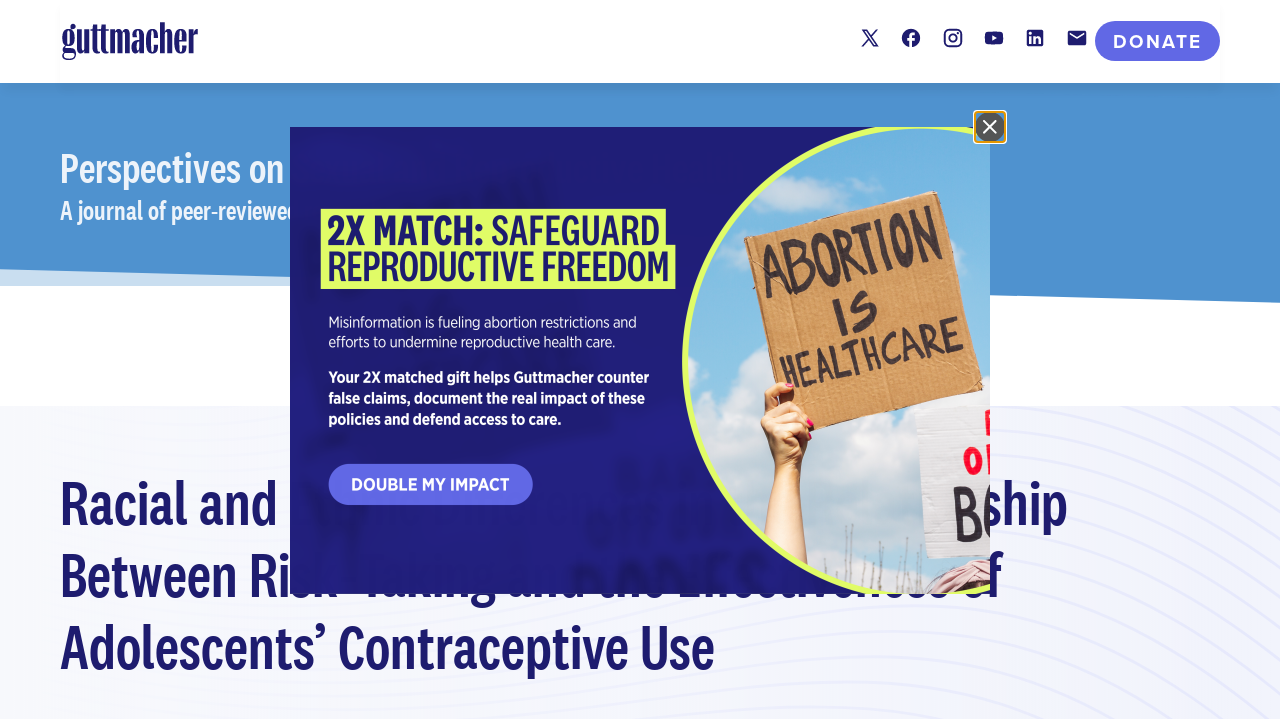

--- FILE ---
content_type: text/html; charset=UTF-8
request_url: https://www.guttmacher.org/journals/psrh/2020/12/racial-and-ethnic-differences-relationship-between-risk-taking-and
body_size: 9002
content:

<!DOCTYPE html>
<html lang="en" dir="ltr" prefix="og: https://ogp.me/ns#">
  <head>
    <meta charset="utf-8" />
<link rel="canonical" href="https://www.guttmacher.org/journals/psrh/2020/12/racial-and-ethnic-differences-relationship-between-risk-taking-and" />
<link rel="shortlink" href="https://www.guttmacher.org/node/32478" />
<meta name="generator" content="Drupal 9 (http://drupal.org)" />
<meta name="citation_title" content="Racial and Ethnic Differences in the Relationship Between Risk‐Taking and the Effectiveness of Adolescents’ Contraceptive Use" />
<meta name="citation_author" content="Mónica L. Caudillo" />
<meta name="citation_author" content="Shelby N. Hickman" />
<meta name="citation_author" content="Sally S. Simpson" />
<meta name="citation_publication_date" content="December 29, 2020" />
<meta name="citation_journal_title" content="Perspectives on Sexual and Reproductive Health" />
<meta name="citation_volume" content="52" />
<meta name="citation_firstpage" content="253" />
<meta name="citation_lastpage" content="264" />
<meta property="og:site_name" content="Guttmacher Institute" />
<meta property="og:type" content="Article" />
<meta property="og:url" content="https://www.guttmacher.org/journals/psrh/2020/12/racial-and-ethnic-differences-relationship-between-risk-taking-and" />
<meta property="og:title" content="Racial and Ethnic Differences in the Relationship Between Risk‐Taking and the Effectiveness of Adolescents’ Contraceptive Use" />
<meta property="og:updated_time" content="2022-08-25T08:00:22-06:00" />
<meta property="article:published_time" content="2020-12-29T12:42:53-07:00" />
<meta property="article:modified_time" content="2022-08-25T08:00:22-06:00" />
<meta name="twitter:card" content="summary_large_image" />
<meta name="twitter:site" content="@Guttmacher" />
<meta name="twitter:title" content="Racial and Ethnic Differences in the Relationship Between Risk‐Taking and the Effectiveness of Adolescents’ Contraceptive Use" />
<meta name="twitter:site:id" content="31418514" />
<meta name="twitter:creator:id" content="31418514" />
<meta name="twitter:creator" content="@Guttmacher" />
<meta name="google-site-verification" content="VXOV-TZBfhTRWsP4AOSzz7E4wtUHDw40k0szecaRpXA" />
<meta name="citation_doi" content="https://doi.org/10.1363/psrh.12165" />
<meta name="Generator" content="Drupal 10 (https://www.drupal.org)" />
<meta name="MobileOptimized" content="width" />
<meta name="HandheldFriendly" content="true" />
<meta name="viewport" content="width=device-width, initial-scale=1.0" />
<script src="https://cdn-cookieyes.com/client_data/fedd937517f19e474232240b/script.js" type="text/javascript" id="cookieyes"></script>
<link rel="alternate" hreflang="en" href="https://www.guttmacher.org/journals/psrh/2020/12/racial-and-ethnic-differences-relationship-between-risk-taking-and" />
<link rel="icon" href="/themes/custom/gutt/favicon.ico" type="image/vnd.microsoft.icon" />

    <title>Racial and Ethnic Differences in the Relationship Between Risk‐Taking and the Effectiveness of Adolescents’ Contraceptive Use | Guttmacher Institute</title>
    <link rel="stylesheet" media="all" href="/sites/default/files/css/css_KrnsAdxyb08ewUGyThX_dVOBqzyme68XD3FiewseQak.css?delta=0&amp;language=en&amp;theme=gutt&amp;include=[base64]" />
<link rel="stylesheet" media="all" href="//cdnjs.cloudflare.com/ajax/libs/font-awesome/6.6.0/css/all.min.css" />
<link rel="stylesheet" media="all" href="/sites/default/files/css/css_9lsyQrTD4C2Y1YqL2cejIRungrA7cL1rFrCUNzyPGsk.css?delta=2&amp;language=en&amp;theme=gutt&amp;include=[base64]" />
<link rel="stylesheet" media="all" href="/sites/default/files/css/css_sWLeR1aCDENmU2Wht3Qs7_oyL-D4-aQR43dtoGxuess.css?delta=3&amp;language=en&amp;theme=gutt&amp;include=[base64]" />
<link rel="stylesheet" media="all" href="//use.typekit.net/whh1erc.css" />
<link rel="stylesheet" media="all" href="/sites/default/files/css/css_uNiWFeagzdIhSz2XvV5nB5V601v8ayQAA8sfHCYf-ac.css?delta=5&amp;language=en&amp;theme=gutt&amp;include=[base64]" />

    <script type="application/json" data-drupal-selector="drupal-settings-json">{"path":{"baseUrl":"\/","pathPrefix":"","currentPath":"node\/32478","currentPathIsAdmin":false,"isFront":false,"currentLanguage":"en"},"pluralDelimiter":"\u0003","gtag":{"tagId":"","consentMode":false,"otherIds":[],"events":[],"additionalConfigInfo":[]},"suppressDeprecationErrors":true,"ajaxPageState":{"libraries":"[base64]","theme":"gutt","theme_token":null},"ajaxTrustedUrl":[],"gtm":{"tagId":null,"settings":{"data_layer":"dataLayer","include_classes":false,"allowlist_classes":"","blocklist_classes":"","include_environment":false,"environment_id":"","environment_token":""},"tagIds":["GTM-59CQSP"]},"improved_multi_select":{"selectors":[".gin--edit-form select[multiple][data-drupal-selector^=\u0022edit-field-shr-geography\u0022]","select[multiple][data-drupal-selector^=\u0022edit-field-shr-topic\u0022]","select[multiple][data-drupal-selector^=\u0022edit-field-shr-tags\u0022]","select[multiple][data-drupal-selector^=\u0022edit-field-policy-resources\u0022]","select[multiple][data-drupal-selector^=\u0022edit-field-person-division\u0022]","select[multiple][data-drupal-selector^=\u0022edit-field-division-container\u0022]"],"filtertype":"partial","placeholder_text":"","orderable":false,"js_regex":false,"groupresetfilter":false,"remove_required_attr":false,"buttontext_add":"\u003E","buttontext_addall":"\u00bb","buttontext_del":"\u003C","buttontext_delall":"\u00ab","buttontext_moveup":"Move up","buttontext_movedown":"Move down"},"prototype_select":{"selector":"select[data-select-a11y],select.gutt-search-prototype-select-geography","exclude_selector":".ui-front *, .c-entity-moderation-form__item *","options":{"searchEnabledThreshold":5,"maxResults":0,"searchContains":false,"showSelected":true,"text":{"help":"Use tab (or the down arrow key) to navigate through the list of suggestions","placeholder":"Search in the list","noResult":"No result","results":"{x} suggestion(s) available","deleteItem":"Remove {t}","delete":"Remove","button":null}}},"notification_message":[{"content":"\n\n\n\n\u003Cdiv\n  id=\u0022notification-message--24\u0022\n  aria-labelledby=\u0022\u0022\n  aria-hidden=\u0022true\u0022\n  class=\u0022c-modal\u0022\n  data-notification-rollup\n\u003E\n  \u003C!-- 2. The dialog overlay --\u003E\n  \u003Cdiv data-a11y-dialog-hide class=\u0022c-modal__overlay\u0022\u003E\u003C\/div\u003E\n  \u003C!-- 3. The actual dialog --\u003E\n  \u003Cdiv role=\u0022document\u0022 class=\u0022c-modal__content\u0022\u003E\n    \u003C!-- 4. The close button --\u003E\n    \u003Cheader class=\u0022c-modal__header\u0022\u003E\n    \u003Cbutton type=\u0022button\u0022 data-a11y-dialog-hide aria-label=\u0022Close dialog\u0022 class=\u0022c-modal__close-button\u0022\u003E\n      \u003Csvg width=\u002230\u0022 height=\u002230\u0022 viewBox=\u00220 0 30 30\u0022 xmlns=\u0022http:\/\/www.w3.org\/2000\/svg\u0022\u003E\u003Cg fill=\u0022none\u0022 fill-rule=\u0022evenodd\u0022\u003E\u003Ccircle fill=\u0022#000\u0022 cx=\u002215\u0022 cy=\u002215\u0022 r=\u002215\u0022\u003E\u003C\/circle\u003E\u003Cg stroke=\u0022#FFF\u0022 stroke-linecap=\u0022round\u0022 stroke-width=\u00222\u0022\u003E\u003Cpath d=\u0022M20.613 9L9 20.613M9 9l11.613 11.613\u0022\u003E\u003C\/path\u003E\u003C\/g\u003E\u003C\/g\u003E\u003C\/svg\u003E\n    \u003C\/button\u003E\n    \u003C!-- 5. The dialog title --\u003E\n    \u003Ch1 id=\u0022\u0022 class=\u0022c-modal__title\u0022\u003E\u003C\/h1\u003E\n    \u003C\/header\u003E\n    \u003C!-- 6. Dialog content --\u003E\n    \u003Cdiv class=\u0022c-modal__main js-notification-cta\u0022\u003E\n      \u003Ca class=\u0022c-modal__image\u0022 href=\u0022https:\/\/give.guttmacher.org\/give\/757172?utm_source=Lightbox\u0026amp;utm_medium=Website\u0026amp;utm_campaign=FY26Jan2XMatch\u0026amp;utm_term=ALL\/donation\/checkout?currency=USD\u0026amp;c_src=26JanMatchWeb\u0026amp;preset1=100\u0026amp;preset2=250\u0026amp;preset3=500\u0026amp;preset4=750\u0022\u003E\n        \n  \u003Cdiv class=\u0022field field--name-field-image field--type-entity-reference field--label-visually_hidden\u0022\u003E\n    \u003Cdiv class=\u0022field__label visually-hidden\u0022\u003EImage\u003C\/div\u003E\n              \u003Cdiv class=\u0022field__item\u0022\u003E  \u003Cimg loading=\u0022lazy\u0022 src=\u0022\/sites\/default\/files\/styles\/max_700x560\/public\/2026-01\/Jan-Feb%202026%202X%20Match%20Campaign.png?itok=kfDhparz\u0022 width=\u0022700\u0022 height=\u0022467\u0022 alt=\u00222X Match: Safeguard Reproductive Freedom. Misinformation is fueling abortion restrictions and efforts to undermine reproductive health care.  Your 2X matched gift helps Guttmacher counter false claims, document the real impact of these policies and defend access to care. Double My Impact.\u0022 \/\u003E\n\n\n\u003C\/div\u003E\n          \u003C\/div\u003E\n\n      \u003C\/a\u003E\n    \u003C\/div\u003E\n\u003C\/div\u003E\n","type":"sitewide_notification","id":"24","values":{"field_duration_between_actions":null,"field_duration_between_views":{"duration":"P1D","seconds":"86400"},"field_hide_on_mobile":"0"}}],"mercuryEditor":{"rolloverPaddingBlock":"10"},"miniorange_2fa":{"kba_answer_length":3},"user":{"uid":0,"permissionsHash":"cabac24b3d4cd837509f945331d497ae97425c3abd9168cf1fbf54199d19c84b"}}</script>
<script src="/sites/default/files/js/js_OHxc2rVpcHoZiQkKZFPngoJUwtO_HHgbZrNivouo46g.js?scope=header&amp;delta=0&amp;language=en&amp;theme=gutt&amp;include=[base64]"></script>
<script src="/modules/contrib/google_tag/js/gtag.js?t989yn"></script>
<script src="/modules/contrib/google_tag/js/gtm.js?t989yn"></script>

        <script>window.MSInputMethodContext && document.documentMode && document.write('<script src="https://cdn.jsdelivr.net/gh/nuxodin/ie11CustomProperties@4.1.0/ie11CustomProperties.min.js"><\x2fscript>');</script>
  </head>
  <body class="path-node page-node-type-research-article gutt-page">
    <a href="#main-content" class="visually-hidden focusable skip-link">
      Skip to main content
    </a>
    <noscript><iframe src="https://www.googletagmanager.com/ns.html?id=GTM-59CQSP"
                  height="0" width="0" style="display:none;visibility:hidden"></iframe></noscript>

      <div class="dialog-off-canvas-main-canvas layout-container" data-off-canvas-main-canvas>
    


<div class="layout-container">
      
  
        

<header id="header-minimal" class="c-header c-header-minimal">
  <div class="c-header-minimal__inner u-container">
    <div class="c-header-minimal__branding">
      <a href="/" class="c-header-minimal__logo link--block">
        <img src="/themes/custom/gutt/logo.svg?gutt" alt="Guttmacher Institute"/>
      </a>
    </div>
          <div class="c-header__social">
        
<div id="block-socialmedialinks" class="block-social-media-links social-media-links-block l--stack">
  
        
      

<ul class="social-media-links--platforms platforms inline horizontal">
      <li>
      <a class="social-media-link-icon--twitter" href="https://x.com/Guttmacher"  >
        <span class='fab fa-x-twitter fa-in'></span> <span class="visually-hidden">X</span>
      </a>

          </li>
      <li>
      <a class="social-media-link-icon--facebook" href="https://www.facebook.com/guttmacher"  >
        <span class='fab fa-facebook fa-in'></span> <span class="visually-hidden">Facebook</span>
      </a>

          </li>
      <li>
      <a class="social-media-link-icon--instagram" href="https://www.instagram.com/guttmacherinstitute"  >
        <span class='fab fa-instagram fa-in'></span> <span class="visually-hidden">Instagram</span>
      </a>

          </li>
      <li>
      <a class="social-media-link-icon--youtube" href="https://www.youtube.com/user/Guttmacher"  >
        <span class='fab fa-youtube fa-in'></span> <span class="visually-hidden">Youtube</span>
      </a>

          </li>
      <li>
      <a class="social-media-link-icon--linkedin" href="https://www.linkedin.com/company/guttmacher-institute"  >
        <span class='fab fa-linkedin fa-in'></span> <span class="visually-hidden">LinkedIn</span>
      </a>

          </li>
      <li>
      <a class="social-media-link-icon--contact" href="/updates?type=new"  >
        <span class='fa fa-envelope fa-in'></span> <span class="visually-hidden">Contact</span>
      </a>

          </li>
  </ul>

  </div>

      </div>
        <div class="c-header__donate">
        
  

<a href="https://give.guttmacher.org/give/550565/#!/donation/checkout"  class="c-header-donate-button">Donate</a>

  

    </div>
  </div>
</header>
  
  
        <div class="l--banner">
    <div id="block-sectionheaderblock" class="section-header-block">
  
        
      

  <div style="display:none;">&nbsp;</div>
    
<div class="section-header section-header--psrh">
  <div class="section-header__inner u-container">
    <a href="/" class="link--block">
      <h1 class="section-header__title"><strong>Perspectives</strong> on Sexual and Reproductive&nbsp;Health</h1>
      <h2 class="section-header__subtitle">A journal of peer-reviewed research</h2>
    </a>
  </div>
</div>


  </div>

  </div>

  
  

  

  
  <main id="page__main" role="main" class="page__main">
    <a id="main-content" tabindex="-1"></a>
                  <div class="u-container">
          <div>
  <div data-drupal-messages-fallback class="hidden"></div>

</div>

        </div>
          
              
        <div class="layout-content">
  <div>
  <article  class="article">
  
  

      <div class="l--stack--loose">
      


  <section  class="l--sidebar-page">
          <div class="l__header-wrapper t-pane t-gray-light t-header-waves">
        <div class="l__header l__inner u-container">
          <div  class="l--stack--normal l__region l--stack l--header__primary l--stack"><div class="field-block-node-research-article-title l--stack">
  
        
      <span>
<h1     
  
  
  
                              
 class="c-page-title c-page-title--article-title"
>Racial and Ethnic Differences in the Relationship Between Risk‐Taking and the Effectiveness of Adolescents’ Contraceptive Use</h1>
</span>

  </div>
</div>
        </div>
      </div>
    
    <div class="l__inner t-pane t-white">
      <div class="l__main u-container">
                                  <div  class="l--stack--normal l__region l--stack l__primary t-pane t-white ">
            <div class="field-block-node-research-article-field-shr-authors l--stack">
  
        
      <div class="t-pane t-gray-lightest u-p-28 l--stack--minimal t-pane-rounded">
  


<h3     
  
  
  
                  
 class="c-label"
>
  Authors
</h3>
        
<span  data-component-id="gutt:author" class="c-author"><span class="c-author__name"><span>Mónica L. Caudillo</span></span><span class="c-author__separator">, </span><span class="c-author__organization">University of Maryland, College Park</span></span>
        
<span  data-component-id="gutt:author" class="c-author"><span class="c-author__name"><span>Shelby N. Hickman</span></span><span class="c-author__separator">, </span><span class="c-author__organization">University of Maryland, College Park</span></span>
        
<span  data-component-id="gutt:author" class="c-author"><span class="c-author__name"><span>Sally S. Simpson</span></span><span class="c-author__separator">, </span><span class="c-author__organization">University of Maryland, College Park</span></span>
  </div>

  </div>
<div class="field-block-node-research-article-field-shr-summary l--stack">
  
        
      
            <div class="text-content field field--name-field-shr-summary field--type-text-long field--label-hidden field__item"><h5>CONTEXT</h5>

<p>Little is known about whether adolescents’ risk‐taking in areas other than sex is associated with the effectiveness of their contraceptive method use, or whether any such associations vary by race and ethnicity.</p>

<h5>METHODS</h5>

<p>Data from the 2011, 2013 and 2015 National Youth Risk Behavior Surveys were used to examine nonsexual risk behaviors and contraceptive method choice among 5,971 sexually active females aged 13–18. Risk‐taking profiles for White, Black and Hispanic adolescents were identified using latent class analysis. Multinomial logistic regression was used to estimate the associations between these risk profiles and use of less‐ or more‐effective contraceptive methods at last sexual intercourse.</p>

<h5>RESULTS</h5>

<p>Three distinct risk‐taking profiles were identified for White and Hispanic adolescents and two for Black adolescents. Compared with their counterparts in the low‐risk “abstainer” group, White adolescents in the “high substance use and violence” group were less likely to use condoms alone (relative risk, 0.4) or a prescription contraceptive paired with condoms (0.3) rather than no contraceptive at all, and more likely to use withdrawal or no method rather than condoms alone (2.4 each). However, higher risk‐taking among Whites was positively associated with using prescription contraceptives rather than condoms (1.9). Among Black and Hispanic females, lower risk‐taking was associated only with more condom use.</p>

<h5>CONCLUSIONS</h5>

<p>Future studies should examine whether interventions designed to reduce adolescent risk‐taking improve the effectiveness of contraceptive use, particularly among White females. However, efforts to increase Black and Hispanic adolescents’ use of more‐effective contraceptives should target barriers other than risk‐proneness.</p>
</div>
      
  </div>
<div class="field-block-node-research-article-field-content l--stack">
  
        
      
<div  class="l--stack">
    <div class="paragraph paragraph--type--basic-text paragraph--view-mode--default">
          
      </div>

</div>

  </div>
<div class="entity-view-node l--stack">
  
        
      <section class="section--article l--stack--normal">
  


  <div class="text-content c-subsection l--stack--tight">
        <h3 class="c-subsection__heading">Author&#039;s Affiliations</h3>
                <div class="c-subsection__item u-font-bold"><p>Mónica L. Caudillo is assistant professor, Department of Sociology; and Shelby N. Hickman is a doctoral student and Sally S. Simpson is Distinguished University Professor, Department of Criminology and Criminal Justice—all at the University of Maryland, College Park.</p>
</div>
          </div>
<div class="l--stack--tight">
<div class="extra-field extra-field--disclaimer extra-field--type-block c-disclaimer">
  
      <h2 class="extra-field--label c-disclaimer__heading">Disclaimer</h2>
  
  <div class="extra-field--content l--stack">
    
<div id="block-disclaimer" class="disclaimer c-disclaimer">
  
        
      <div class="l--stack">
      The views expressed in this publication do not necessarily reflect those of the Guttmacher Institute.
    </div>
  </div>

  </div>
</div>
</div>
<div class="node_view">

</div>
</section>

  </div>

          </div>
                          <div  class="l--stack--loose l__region l--stack l__sidebar-secondary l__sidebar-region t-pane t-white ">
            <div class="entity-view-node l--stack">
  
        
      
<div     
  
  
  
  
 class="c-meta-line"
>
    <div class="l--cluster">
    <div class="l__inner">
                <div     
  
  
  
                              
 class="c-metadata-tag c-metadata-tag--solid-dark-teal"
>
    <a href="/journals/psrh?volume=52&amp;langcode=en">Volume 52</a>, Issue 4
  </div>

                                                                         
          <div     
  
  
  
                              
 class="c-metadata-tag c-metadata-tag--default"
>
    December 2020
  </div>

                          <span class="l--cluster__rule block" aria-hidden>|</span>
                      <div     
  
  
  
                              
 class="c-metadata-tag c-metadata-tag--light"
>
    Pages 253 - 264
  </div>

          </div>
  </div>
  </div>

  </div>
<div class="entity-view-node l--stack u-mt-28">
  
        
      
<div     
  
  
  
  
 class="c-meta-extended"
>
    <div class="">
      <div class="layout layout--onecol">
    <div  class="layout__region layout__region--content">
      <div class="field-block-node-research-article-field-shr-published-date l--stack">
  
        
      <p class="c-verbose-publushed-date">
  First published online: <time datetime="2020-12-29T12:00:00Z">December 29, 2020</time></p>
  </div>
<div class="field-block-node-research-article-field-article-doi l--stack">
  
        
      <span class="article-doi">DOI: <a href="https://doi.org/10.1363/psrh.12165" target="_blank">https://doi.org/10.1363/psrh.12165</a></span>
  </div>
<div class="field-block-node-research-article-field-shr-source l--stack">
  
        
      
  <div class="field field--name-field-shr-source field--type-link field--label-visually_hidden">
    <div class="field__label visually-hidden">Source / Available for Purchase</div>
              <div class="field__item"><a href="https://onlinelibrary.wiley.com/doi/full/10.1363/psrh.12165">https://onlinelibrary.wiley.com/doi/full/10.1363/psrh.12165</a></div>
          </div>

  </div>

    </div>
  </div>
<div class="node_view">

</div>
  </div>
  </div>

  </div>
<div class="gutt-social-share l--stack">
  
        
      



<div class="clear-both c-social-share">
      <h3 class="c-social-share__heading">Share</h3>
    <div class="c-social-share__platforms">
      <ul class="c-social-share__list">
                              <li class="c-social-share__item c-social-share__item--facebook">
              <a class="c-social-share__link" href="https://www.facebook.com/sharer/sharer.php?u=https%3A%2F%2Fwww.guttmacher.org/journals/psrh/2020/12/racial-and-ethnic-differences-relationship-between-risk-taking-and" aria-label="Share on Facebook" rel="noopener noreferrer" data-width="600" data-height="500">
              </a>
            </li>
                                                                      <li class="c-social-share__item c-social-share__item--twitter">
              <a class="c-social-share__link" href="https://twitter.com/intent/tweet?url=https%3A%2F%2Fwww.guttmacher.org/journals/psrh/2020/12/racial-and-ethnic-differences-relationship-between-risk-taking-and" aria-label="Share on Twitter" rel="noopener noreferrer" data-width="600" data-height="260">
              </a>
            </li>
                                                                      <li class="c-social-share__item c-social-share__item--email">
              <a class="c-social-share__link" href="/cdn-cgi/l/email-protection#[base64]" aria-label="Share via email" rel="noopener noreferrer">
              </a>
            </li>
                        </ul>
    </div>
  </div>

  </div>
<div class="gutt-divider c-divider__wrapper">
  
  
      <div  data-component-id="gutt:divider" class="c-divider" ></div>

  </div>
<nav role="navigation" aria-labelledby="psrh-menu" class="system-menu-block-psrh-menu block block-menu navigation menu--psrh">
    
  
  <div class="local-menu__wrapper">
                  <h2 class="visually-hidden" id="psrh-menu">PSRH menu</h2>

              

              <ul class="menu menu--psrh-menu local-menu__list" class="menu menu--psrh-menu local-menu__list" data-depth="0">
                            <li >
                    <a href="/journals/psrh/about-psrh" class="menu__link" data-drupal-link-system-path="node/300079">About PSRH</a>
                  </li>
                              <li >
                    <a href="/journals/psrh" class="menu__link" data-drupal-link-system-path="node/300002">Find PSRH articles</a>
                  </li>
              </ul>
  


      </div>
</nav>
<div class="gutt-divider c-divider__wrapper">
  
  
      <div  data-component-id="gutt:divider" class="c-divider" ></div>

  </div>

          </div>
              </div>
    </div>
  </section>
<div class="node_view">

</div>
    </div>
  </article>

</div>

</div>    
  
        <div class="page__sitewide-notification">
      <div>
  
<div aria-live="polite" class="visually-hidden" id="notification-message-aria-announcement"></div>
<div class="notification-messages">
  
</div>

</div>

    </div>
    
  </main>
  
<footer id="footer" class="c-footer t-navy t-pane">
  <div class="c-footer__inner u-container">
    <div class="c-footer__upper">
      <div class="c-footer__branding">
        <a href="/" class="c-footer__logo link--block">
          <img src="/themes/custom/gutt/logo-white.svg" alt="Guttmacher Institute"/>
        </a>
      </div>
      <div class="c-footer__appeal">
        <div id="block-donatecallout" class="gutt-donate-callout l--stack">
  
        
      
<div     
  
                  
  
                  
 class="t-gray-light c-donate-ad"
>
  <div class="c-donate-ad__inner">
        <p class="c-donate-ad__text">
      Center facts. Shape policy.<br>Advance sexual and reproductive rights.<span class="gutt-trademark">&reg;</span>
    </p>
            <div class="c-donate-ad__link">
      <a href="https://give.guttmacher.org/give/757172/#!/donation/checkout">Donate Now</a>
    </div>
      </div>
</div>

  </div>

      </div>
    </div>
    <div class="c-footer__main">
      <div class="c-footer__links">
        
<a     
  
                  
  
  
 href="/updates" class="more-link"
>Newsletter Signup&nbsp;<span class="more-link__arrow"></span></a>

        
<a     
  
                  
  
  
 href="/contact" class="more-link"
>Contact Us&nbsp;<span class="more-link__arrow"></span></a>

      </div>
              <div class="c-footer-social">
          
<div id="block-socialmedialinks-2" class="block-social-media-links social-media-links-block l--stack">
  
        
      

<ul class="social-media-links--platforms platforms inline horizontal">
      <li>
      <a class="social-media-link-icon--twitter" href="https://x.com/Guttmacher"  >
        <span class='fab fa-x-twitter fa-in'></span> <span class="visually-hidden">X</span>
      </a>

          </li>
      <li>
      <a class="social-media-link-icon--facebook" href="https://www.facebook.com/guttmacher"  >
        <span class='fab fa-facebook fa-in'></span> <span class="visually-hidden">Facebook</span>
      </a>

          </li>
      <li>
      <a class="social-media-link-icon--instagram" href="https://www.instagram.com/guttmacherinstitute"  >
        <span class='fab fa-instagram fa-in'></span> <span class="visually-hidden">Instagram</span>
      </a>

          </li>
      <li>
      <a class="social-media-link-icon--youtube" href="https://www.youtube.com/user/Guttmacher"  >
        <span class='fab fa-youtube fa-in'></span> <span class="visually-hidden">Youtube</span>
      </a>

          </li>
      <li>
      <a class="social-media-link-icon--linkedin" href="https://www.linkedin.com/company/guttmacher-institute"  >
        <span class='fab fa-linkedin fa-in'></span> <span class="visually-hidden">LinkedIn</span>
      </a>

          </li>
      <li>
      <a class="social-media-link-icon--contact" href="/updates?type=new"  >
        <span class='fa fa-envelope fa-in'></span> <span class="visually-hidden">Contact</span>
      </a>

          </li>
  </ul>

  </div>

        </div>
          </div>
    <div class="c-footer__lower">
      <div class="c-footer-menu">
        <nav role="navigation" aria-labelledby="block-footer-menu" id="block-footer" class="system-menu-block-footer">
            
  <h2 class="visually-hidden" id="block-footer-menu">Footer</h2>
  

        
        <ul  class="menu menu--footer" data-depth="0">
          <li  class="menu__item">
        <a href="/privacy-policy" class="menu__link" data-drupal-link-system-path="node/300113">Privacy Policy</a>
              </li>
          <li  class="menu__item">
        <a href="/accessibility-statement" class="menu__link" data-drupal-link-system-path="node/300322">Accessibility Statement</a>
              </li>
        </ul>
  


  </nav>

      </div>
      <div class="c-footer-copyright">
        <div id="block-copyrightblock" class="gutt-copyright l--stack">
  
        
      ©  2026 Guttmacher Institute. The Guttmacher Institute is registered as a 501(c)(3) nonprofit organization under the tax identification number 13-2890727. Contributions are tax deductible to the fullest extent allowable.
  </div>

      </div>
    </div>
  </div>
</footer>

</div>
  </div>

    
    <script data-cfasync="false" src="/cdn-cgi/scripts/5c5dd728/cloudflare-static/email-decode.min.js"></script><script src="/sites/default/files/js/js_PRgubmfpHmCsNCCcjTu8Vyp8LfCHIy7Fwm7c8-RhsVk.js?scope=footer&amp;delta=0&amp;language=en&amp;theme=gutt&amp;include=[base64]"></script>
<script src="//cdn.jsdelivr.net/npm/js-cookie@3.0.5/dist/js.cookie.min.js"></script>

  </body>
</html>


--- FILE ---
content_type: text/css
request_url: https://www.guttmacher.org/sites/default/files/css/css_uNiWFeagzdIhSz2XvV5nB5V601v8ayQAA8sfHCYf-ac.css?delta=5&language=en&theme=gutt&include=eJxtUtF2pTAI_CGjp1_kwYSrbEniBtLWv180au_t9iWHGSYJDPhccPA5rjlhUunnquocVF1y6fyvyUAfFPDMhlJX4B7-wFe3p02e1MQNBBLPQNHUB35k5vzpqlww65WaOU_ALV4Q7AMXcgJFNxmV00smUqJ4qRkmvMLsgV3EVBuOKAIzyoUUHH5ZeQHDE8WU8ITW0g7fG1ztrlNSPtNroaTuUche4K1xgl4pJ9cqO7nsyeqQBcp5U-p0ChvW7I9gnKzk9wHe3jbzFTjPz3QzYLwLGhm2XFUGz1Uu525SbCoTlHGvumVSVnqQh_3f8fTCegzmHMW15A8MY6ysNAqylTdQlK49N-6jM0HZBhu-z9ytUGAusC5yDf2b6Wta68Qkixl7uAQT42B7QLodhkrXTLEyrM-jJbH5m_ATJUfs7zX7Tfg_1euCETvZzIc4TCDYVbLW1WxJcjrnIPR39JKnJKj9cf7gteT-OF_4fU8C2K4ozP0zeFGtlflvtZ3u7-gfS-RQyQ
body_size: 40114
content:
/* @license GPL-2.0-or-later https://www.drupal.org/licensing/faq */
.c-author{color:var(--color-text-heading);font-size:var(--gutt-fs-body-17);line-height:var(--gutt-lh-body-17);display:block;}.c-author__name{font-family:var(--font-family-base);}.c-author__seperator,.c-author__conjunction{font-family:var(--font-family-base);}.c-author__organization a{color:inherit;}
.c-divider__wrapper:first-child,.c-divider__wrapper:last-child,.c-divider__wrapper + .c-divider__wrapper{display:none;}.c-divider{border-bottom:1px solid var(--color-border);}.c-divider--spacer{position:relative;width:100%;height:var(--space-y,24px);border-bottom:0;}.c-divider--spacer::before{content:"";display:block;height:1px;width:100%;background-color:var(--color-border);position:absolute;top:50%;}
.c-content{--space-y:.833em;}
.c-disclaimer__heading{color:#000000;font-size:var(--gutt-fs-accent-19);line-height:var(--gutt-lh-accent-19);letter-spacing:2px;text-transform:uppercase;}
.block-social-media-links > h2{text-transform:none;display:inline-block;font-family:"Lucinda Grande",sans-serif;font-size:var(--gutt-fs-body-base);line-height:var(--gutt-lh-body-base);color:#555555;padding-right:20px;border-right:1px solid #c4c4c4;}.block-social-media-links .social-media-links--platforms{display:-webkit-inline-box;display:inline-flex;grid-gap:20px;gap:20px;-webkit-box-align:center;align-items:center;}.block-social-media-links .social-media-links--platforms a{display:-webkit-box;display:flex;font-size:1.3rem;padding:0;-webkit-box-align:center;align-items:center;}.block-social-media-links a[class*=social-media-link-icon] > [class*=fa-]{-webkit-mask-repeat:no-repeat;mask-repeat:no-repeat;-webkit-mask-position:center;mask-position:center;-webkit-mask-size:100%;mask-size:100%;height:22px;width:22px;background-color:currentColor;}.block-social-media-links a[class*=social-media-link-icon] > [class*=fa-]::before{content:none;}.block-social-media-links a[class*=social-media-link-icon] > [class*=fa-]:hover{background-color:var(--gutt-color-violet);}.block-social-media-links .fa-twitter,.block-social-media-links .fa-x-twitter{-webkit-mask-image:url("data:image/svg+xml;charset=utf-8,%3Csvg%20width%3D%2218%22%20height%3D%2218%22%20viewBox%3D%220%200%2018%2018%22%20fill%3D%22none%22%20xmlns%3D%22http%3A%2F%2Fwww.w3.org%2F2000%2Fsvg%22%3E%20%3Cpath%20fill-rule%3D%22evenodd%22%20clip-rule%3D%22evenodd%22%20d%3D%22M16.1895%2016.0312L10.5664%207.83536L10.576%207.84304L15.646%201.96875H13.9517L9.82157%206.75L6.5417%201.96875H2.09825L7.34792%209.62068L7.34729%209.62003L1.81055%2016.0312H3.50481L8.09661%2010.7118L11.746%2016.0312H16.1895ZM5.87039%203.24715L13.7599%2014.7528H12.4173L4.52139%203.24715H5.87039Z%22%20fill%3D%22%231E1C6F%22%2F%3E%20%3C%2Fsvg%3E%20");mask-image:url("data:image/svg+xml;charset=utf-8,%3Csvg%20width%3D%2218%22%20height%3D%2218%22%20viewBox%3D%220%200%2018%2018%22%20fill%3D%22none%22%20xmlns%3D%22http%3A%2F%2Fwww.w3.org%2F2000%2Fsvg%22%3E%20%3Cpath%20fill-rule%3D%22evenodd%22%20clip-rule%3D%22evenodd%22%20d%3D%22M16.1895%2016.0312L10.5664%207.83536L10.576%207.84304L15.646%201.96875H13.9517L9.82157%206.75L6.5417%201.96875H2.09825L7.34792%209.62068L7.34729%209.62003L1.81055%2016.0312H3.50481L8.09661%2010.7118L11.746%2016.0312H16.1895ZM5.87039%203.24715L13.7599%2014.7528H12.4173L4.52139%203.24715H5.87039Z%22%20fill%3D%22%231E1C6F%22%2F%3E%20%3C%2Fsvg%3E%20");}.block-social-media-links .fa-facebook{-webkit-mask-image:url("data:image/svg+xml;charset=utf-8,%3Csvg%20width%3D%2218%22%20height%3D%2218%22%20viewBox%3D%220%200%2018%2018%22%20fill%3D%22none%22%20xmlns%3D%22http%3A%2F%2Fwww.w3.org%2F2000%2Fsvg%22%3E%20%3Cpath%20d%3D%22M16.5%209C16.5%204.86%2013.14%201.5%209%201.5C4.86%201.5%201.5%204.86%201.5%209C1.5%2012.63%204.08%2015.6525%207.5%2016.35V11.25H6V9H7.5V7.125C7.5%205.6775%208.6775%204.5%2010.125%204.5H12V6.75H10.5C10.0875%206.75%209.75%207.0875%209.75%207.5V9H12V11.25H9.75V16.4625C13.5375%2016.0875%2016.5%2012.8925%2016.5%209Z%22%20fill%3D%22%231E1C6F%22%2F%3E%20%3C%2Fsvg%3E%20");mask-image:url("data:image/svg+xml;charset=utf-8,%3Csvg%20width%3D%2218%22%20height%3D%2218%22%20viewBox%3D%220%200%2018%2018%22%20fill%3D%22none%22%20xmlns%3D%22http%3A%2F%2Fwww.w3.org%2F2000%2Fsvg%22%3E%20%3Cpath%20d%3D%22M16.5%209C16.5%204.86%2013.14%201.5%209%201.5C4.86%201.5%201.5%204.86%201.5%209C1.5%2012.63%204.08%2015.6525%207.5%2016.35V11.25H6V9H7.5V7.125C7.5%205.6775%208.6775%204.5%2010.125%204.5H12V6.75H10.5C10.0875%206.75%209.75%207.0875%209.75%207.5V9H12V11.25H9.75V16.4625C13.5375%2016.0875%2016.5%2012.8925%2016.5%209Z%22%20fill%3D%22%231E1C6F%22%2F%3E%20%3C%2Fsvg%3E%20");}.block-social-media-links .fa-instagram{-webkit-mask-image:url("data:image/svg+xml;charset=utf-8,%3Csvg%20width%3D%2218%22%20height%3D%2218%22%20viewBox%3D%220%200%2018%2018%22%20fill%3D%22none%22%20xmlns%3D%22http%3A%2F%2Fwww.w3.org%2F2000%2Fsvg%22%3E%20%3Cpath%20d%3D%22M5.85%201.5H12.15C14.55%201.5%2016.5%203.45%2016.5%205.85V12.15C16.5%2013.3037%2016.0417%2014.4101%2015.2259%2015.2259C14.4101%2016.0417%2013.3037%2016.5%2012.15%2016.5H5.85C3.45%2016.5%201.5%2014.55%201.5%2012.15V5.85C1.5%204.69631%201.9583%203.58987%202.77409%202.77409C3.58987%201.9583%204.69631%201.5%205.85%201.5ZM5.7%203C4.98392%203%204.29716%203.28446%203.79081%203.79081C3.28446%204.29716%203%204.98392%203%205.7V12.3C3%2013.7925%204.2075%2015%205.7%2015H12.3C13.0161%2015%2013.7028%2014.7155%2014.2092%2014.2092C14.7155%2013.7028%2015%2013.0161%2015%2012.3V5.7C15%204.2075%2013.7925%203%2012.3%203H5.7ZM12.9375%204.125C13.1861%204.125%2013.4246%204.22377%2013.6004%204.39959C13.7762%204.5754%2013.875%204.81386%2013.875%205.0625C13.875%205.31114%2013.7762%205.5496%2013.6004%205.72541C13.4246%205.90123%2013.1861%206%2012.9375%206C12.6889%206%2012.4504%205.90123%2012.2746%205.72541C12.0988%205.5496%2012%205.31114%2012%205.0625C12%204.81386%2012.0988%204.5754%2012.2746%204.39959C12.4504%204.22377%2012.6889%204.125%2012.9375%204.125ZM9%205.25C9.99456%205.25%2010.9484%205.64509%2011.6517%206.34835C12.3549%207.05161%2012.75%208.00544%2012.75%209C12.75%209.99456%2012.3549%2010.9484%2011.6517%2011.6517C10.9484%2012.3549%209.99456%2012.75%209%2012.75C8.00544%2012.75%207.05161%2012.3549%206.34835%2011.6517C5.64509%2010.9484%205.25%209.99456%205.25%209C5.25%208.00544%205.64509%207.05161%206.34835%206.34835C7.05161%205.64509%208.00544%205.25%209%205.25ZM9%206.75C8.40326%206.75%207.83097%206.98705%207.40901%207.40901C6.98705%207.83097%206.75%208.40326%206.75%209C6.75%209.59674%206.98705%2010.169%207.40901%2010.591C7.83097%2011.0129%208.40326%2011.25%209%2011.25C9.59674%2011.25%2010.169%2011.0129%2010.591%2010.591C11.0129%2010.169%2011.25%209.59674%2011.25%209C11.25%208.40326%2011.0129%207.83097%2010.591%207.40901C10.169%206.98705%209.59674%206.75%209%206.75Z%22%20fill%3D%22%231E1C6F%22%2F%3E%20%3C%2Fsvg%3E%20");mask-image:url("data:image/svg+xml;charset=utf-8,%3Csvg%20width%3D%2218%22%20height%3D%2218%22%20viewBox%3D%220%200%2018%2018%22%20fill%3D%22none%22%20xmlns%3D%22http%3A%2F%2Fwww.w3.org%2F2000%2Fsvg%22%3E%20%3Cpath%20d%3D%22M5.85%201.5H12.15C14.55%201.5%2016.5%203.45%2016.5%205.85V12.15C16.5%2013.3037%2016.0417%2014.4101%2015.2259%2015.2259C14.4101%2016.0417%2013.3037%2016.5%2012.15%2016.5H5.85C3.45%2016.5%201.5%2014.55%201.5%2012.15V5.85C1.5%204.69631%201.9583%203.58987%202.77409%202.77409C3.58987%201.9583%204.69631%201.5%205.85%201.5ZM5.7%203C4.98392%203%204.29716%203.28446%203.79081%203.79081C3.28446%204.29716%203%204.98392%203%205.7V12.3C3%2013.7925%204.2075%2015%205.7%2015H12.3C13.0161%2015%2013.7028%2014.7155%2014.2092%2014.2092C14.7155%2013.7028%2015%2013.0161%2015%2012.3V5.7C15%204.2075%2013.7925%203%2012.3%203H5.7ZM12.9375%204.125C13.1861%204.125%2013.4246%204.22377%2013.6004%204.39959C13.7762%204.5754%2013.875%204.81386%2013.875%205.0625C13.875%205.31114%2013.7762%205.5496%2013.6004%205.72541C13.4246%205.90123%2013.1861%206%2012.9375%206C12.6889%206%2012.4504%205.90123%2012.2746%205.72541C12.0988%205.5496%2012%205.31114%2012%205.0625C12%204.81386%2012.0988%204.5754%2012.2746%204.39959C12.4504%204.22377%2012.6889%204.125%2012.9375%204.125ZM9%205.25C9.99456%205.25%2010.9484%205.64509%2011.6517%206.34835C12.3549%207.05161%2012.75%208.00544%2012.75%209C12.75%209.99456%2012.3549%2010.9484%2011.6517%2011.6517C10.9484%2012.3549%209.99456%2012.75%209%2012.75C8.00544%2012.75%207.05161%2012.3549%206.34835%2011.6517C5.64509%2010.9484%205.25%209.99456%205.25%209C5.25%208.00544%205.64509%207.05161%206.34835%206.34835C7.05161%205.64509%208.00544%205.25%209%205.25ZM9%206.75C8.40326%206.75%207.83097%206.98705%207.40901%207.40901C6.98705%207.83097%206.75%208.40326%206.75%209C6.75%209.59674%206.98705%2010.169%207.40901%2010.591C7.83097%2011.0129%208.40326%2011.25%209%2011.25C9.59674%2011.25%2010.169%2011.0129%2010.591%2010.591C11.0129%2010.169%2011.25%209.59674%2011.25%209C11.25%208.40326%2011.0129%207.83097%2010.591%207.40901C10.169%206.98705%209.59674%206.75%209%206.75Z%22%20fill%3D%22%231E1C6F%22%2F%3E%20%3C%2Fsvg%3E%20");}.block-social-media-links .fa-youtube{-webkit-mask-image:url("data:image/svg+xml;charset=utf-8,%3Csvg%20width%3D%2218%22%20height%3D%2218%22%20viewBox%3D%220%200%2018%2018%22%20fill%3D%22none%22%20xmlns%3D%22http%3A%2F%2Fwww.w3.org%2F2000%2Fsvg%22%3E%20%3Cpath%20d%3D%22M7.5%2011.25L11.3925%209L7.5%206.75V11.25ZM16.17%205.3775C16.2675%205.73%2016.335%206.2025%2016.38%206.8025C16.4325%207.4025%2016.455%207.92%2016.455%208.37L16.5%209C16.5%2010.6425%2016.38%2011.85%2016.17%2012.6225C15.9825%2013.2975%2015.5475%2013.7325%2014.8725%2013.92C14.52%2014.0175%2013.875%2014.085%2012.885%2014.13C11.91%2014.1825%2011.0175%2014.205%2010.1925%2014.205L9%2014.25C5.8575%2014.25%203.9%2014.13%203.1275%2013.92C2.4525%2013.7325%202.0175%2013.2975%201.83%2012.6225C1.7325%2012.27%201.665%2011.7975%201.62%2011.1975C1.5675%2010.5975%201.545%2010.08%201.545%209.63L1.5%209C1.5%207.3575%201.62%206.15%201.83%205.3775C2.0175%204.7025%202.4525%204.2675%203.1275%204.08C3.48%203.9825%204.125%203.915%205.115%203.87C6.09%203.8175%206.9825%203.795%207.8075%203.795L9%203.75C12.1425%203.75%2014.1%203.87%2014.8725%204.08C15.5475%204.2675%2015.9825%204.7025%2016.17%205.3775Z%22%20fill%3D%22%231E1C6F%22%2F%3E%20%3C%2Fsvg%3E%20");mask-image:url("data:image/svg+xml;charset=utf-8,%3Csvg%20width%3D%2218%22%20height%3D%2218%22%20viewBox%3D%220%200%2018%2018%22%20fill%3D%22none%22%20xmlns%3D%22http%3A%2F%2Fwww.w3.org%2F2000%2Fsvg%22%3E%20%3Cpath%20d%3D%22M7.5%2011.25L11.3925%209L7.5%206.75V11.25ZM16.17%205.3775C16.2675%205.73%2016.335%206.2025%2016.38%206.8025C16.4325%207.4025%2016.455%207.92%2016.455%208.37L16.5%209C16.5%2010.6425%2016.38%2011.85%2016.17%2012.6225C15.9825%2013.2975%2015.5475%2013.7325%2014.8725%2013.92C14.52%2014.0175%2013.875%2014.085%2012.885%2014.13C11.91%2014.1825%2011.0175%2014.205%2010.1925%2014.205L9%2014.25C5.8575%2014.25%203.9%2014.13%203.1275%2013.92C2.4525%2013.7325%202.0175%2013.2975%201.83%2012.6225C1.7325%2012.27%201.665%2011.7975%201.62%2011.1975C1.5675%2010.5975%201.545%2010.08%201.545%209.63L1.5%209C1.5%207.3575%201.62%206.15%201.83%205.3775C2.0175%204.7025%202.4525%204.2675%203.1275%204.08C3.48%203.9825%204.125%203.915%205.115%203.87C6.09%203.8175%206.9825%203.795%207.8075%203.795L9%203.75C12.1425%203.75%2014.1%203.87%2014.8725%204.08C15.5475%204.2675%2015.9825%204.7025%2016.17%205.3775Z%22%20fill%3D%22%231E1C6F%22%2F%3E%20%3C%2Fsvg%3E%20");}.block-social-media-links .fa-linkedin{-webkit-mask-image:url("data:image/svg+xml;charset=utf-8,%3Csvg%20width%3D%2218%22%20height%3D%2218%22%20viewBox%3D%220%200%2018%2018%22%20fill%3D%22none%22%20xmlns%3D%22http%3A%2F%2Fwww.w3.org%2F2000%2Fsvg%22%3E%20%3Cpath%20d%3D%22M14.25%202.25C14.6478%202.25%2015.0294%202.40804%2015.3107%202.68934C15.592%202.97064%2015.75%203.35218%2015.75%203.75V14.25C15.75%2014.6478%2015.592%2015.0294%2015.3107%2015.3107C15.0294%2015.592%2014.6478%2015.75%2014.25%2015.75H3.75C3.35218%2015.75%202.97064%2015.592%202.68934%2015.3107C2.40804%2015.0294%202.25%2014.6478%202.25%2014.25V3.75C2.25%203.35218%202.40804%202.97064%202.68934%202.68934C2.97064%202.40804%203.35218%202.25%203.75%202.25H14.25ZM13.875%2013.875V9.9C13.875%209.25155%2013.6174%208.62965%2013.1589%208.17112C12.7003%207.7126%2012.0785%207.455%2011.43%207.455C10.7925%207.455%2010.05%207.845%209.69%208.43V7.5975H7.5975V13.875H9.69V10.1775C9.69%209.6%2010.155%209.1275%2010.7325%209.1275C11.011%209.1275%2011.278%209.23812%2011.475%209.43504C11.6719%209.63195%2011.7825%209.89902%2011.7825%2010.1775V13.875H13.875ZM5.16%206.42C5.49417%206.42%205.81466%206.28725%206.05095%206.05095C6.28725%205.81466%206.42%205.49417%206.42%205.16C6.42%204.4625%205.8575%203.8925%205.16%203.8925C4.82384%203.8925%204.50144%204.02604%204.26374%204.26374C4.02604%204.50144%203.8925%204.82384%203.8925%205.16C3.8925%205.8575%204.4625%206.42%205.16%206.42ZM6.2025%2013.875V7.5975H4.125V13.875H6.2025Z%22%20fill%3D%22%231E1C6F%22%2F%3E%20%3C%2Fsvg%3E%20");mask-image:url("data:image/svg+xml;charset=utf-8,%3Csvg%20width%3D%2218%22%20height%3D%2218%22%20viewBox%3D%220%200%2018%2018%22%20fill%3D%22none%22%20xmlns%3D%22http%3A%2F%2Fwww.w3.org%2F2000%2Fsvg%22%3E%20%3Cpath%20d%3D%22M14.25%202.25C14.6478%202.25%2015.0294%202.40804%2015.3107%202.68934C15.592%202.97064%2015.75%203.35218%2015.75%203.75V14.25C15.75%2014.6478%2015.592%2015.0294%2015.3107%2015.3107C15.0294%2015.592%2014.6478%2015.75%2014.25%2015.75H3.75C3.35218%2015.75%202.97064%2015.592%202.68934%2015.3107C2.40804%2015.0294%202.25%2014.6478%202.25%2014.25V3.75C2.25%203.35218%202.40804%202.97064%202.68934%202.68934C2.97064%202.40804%203.35218%202.25%203.75%202.25H14.25ZM13.875%2013.875V9.9C13.875%209.25155%2013.6174%208.62965%2013.1589%208.17112C12.7003%207.7126%2012.0785%207.455%2011.43%207.455C10.7925%207.455%2010.05%207.845%209.69%208.43V7.5975H7.5975V13.875H9.69V10.1775C9.69%209.6%2010.155%209.1275%2010.7325%209.1275C11.011%209.1275%2011.278%209.23812%2011.475%209.43504C11.6719%209.63195%2011.7825%209.89902%2011.7825%2010.1775V13.875H13.875ZM5.16%206.42C5.49417%206.42%205.81466%206.28725%206.05095%206.05095C6.28725%205.81466%206.42%205.49417%206.42%205.16C6.42%204.4625%205.8575%203.8925%205.16%203.8925C4.82384%203.8925%204.50144%204.02604%204.26374%204.26374C4.02604%204.50144%203.8925%204.82384%203.8925%205.16C3.8925%205.8575%204.4625%206.42%205.16%206.42ZM6.2025%2013.875V7.5975H4.125V13.875H6.2025Z%22%20fill%3D%22%231E1C6F%22%2F%3E%20%3C%2Fsvg%3E%20");}.block-social-media-links .fa-envelope{-webkit-mask-image:url("data:image/svg+xml;charset=utf-8,%3Csvg%20width%3D%2218%22%20height%3D%2218%22%20viewBox%3D%220%200%2018%2018%22%20fill%3D%22none%22%20xmlns%3D%22http%3A%2F%2Fwww.w3.org%2F2000%2Fsvg%22%3E%20%3Cpath%20d%3D%22M15%206L9%209.75L3%206V4.5L9%208.25L15%204.5M15%203H3C2.1675%203%201.5%203.6675%201.5%204.5V13.5C1.5%2013.8978%201.65804%2014.2794%201.93934%2014.5607C2.22064%2014.842%202.60218%2015%203%2015H15C15.3978%2015%2015.7794%2014.842%2016.0607%2014.5607C16.342%2014.2794%2016.5%2013.8978%2016.5%2013.5V4.5C16.5%204.10218%2016.342%203.72064%2016.0607%203.43934C15.7794%203.15804%2015.3978%203%2015%203Z%22%20fill%3D%22%231E1C6F%22%2F%3E%20%3C%2Fsvg%3E%20");mask-image:url("data:image/svg+xml;charset=utf-8,%3Csvg%20width%3D%2218%22%20height%3D%2218%22%20viewBox%3D%220%200%2018%2018%22%20fill%3D%22none%22%20xmlns%3D%22http%3A%2F%2Fwww.w3.org%2F2000%2Fsvg%22%3E%20%3Cpath%20d%3D%22M15%206L9%209.75L3%206V4.5L9%208.25L15%204.5M15%203H3C2.1675%203%201.5%203.6675%201.5%204.5V13.5C1.5%2013.8978%201.65804%2014.2794%201.93934%2014.5607C2.22064%2014.842%202.60218%2015%203%2015H15C15.3978%2015%2015.7794%2014.842%2016.0607%2014.5607C16.342%2014.2794%2016.5%2013.8978%2016.5%2013.5V4.5C16.5%204.10218%2016.342%203.72064%2016.0607%203.43934C15.7794%203.15804%2015.3978%203%2015%203Z%22%20fill%3D%22%231E1C6F%22%2F%3E%20%3C%2Fsvg%3E%20");}@media (min-width:992px){.c-footer-social .block-social-media-links a[class*=social-media-link-icon] > [class*=fa-]{height:32px;width:32px;}}
.c-footer{padding-top:var(--gutt-space-80);padding-bottom:var(--gutt-space-80);}.c-footer__inner{display:-webkit-box;display:flex;-webkit-box-orient:vertical;-webkit-box-direction:normal;flex-direction:column;}.c-footer__upper{display:-webkit-box;display:flex;-webkit-box-orient:vertical;-webkit-box-direction:normal;flex-direction:column;grid-column-gap:var(--gutt-space-80);-webkit-column-gap:var(--gutt-space-80);-moz-column-gap:var(--gutt-space-80);column-gap:var(--gutt-space-80);grid-row-gap:var(--gutt-space-40);row-gap:var(--gutt-space-40);padding-bottom:var(--gutt-space-60);margin-bottom:var(--gutt-space-60);border-bottom:1px solid var(--gutt-color-violet);}.c-footer__main{display:-webkit-box;display:flex;-webkit-box-orient:vertical;-webkit-box-direction:normal;flex-direction:column;-webkit-box-pack:center;justify-content:center;grid-column-gap:var(--gutt-space-80);-webkit-column-gap:var(--gutt-space-80);-moz-column-gap:var(--gutt-space-80);column-gap:var(--gutt-space-80);grid-row-gap:var(--gutt-space-60);row-gap:var(--gutt-space-60);margin-bottom:var(--gutt-space-60);}.c-footer__main .social-media-links--platforms{padding:0;}.c-footer__links{display:-webkit-box;display:flex;flex-wrap:wrap;-webkit-box-pack:center;justify-content:center;grid-gap:var(--gutt-space-40) var(--gutt-space-24);gap:var(--gutt-space-40) var(--gutt-space-24);}.c-footer__links .more-link{white-space:nowrap;}.c-footer__branding{display:-webkit-box;display:flex;-webkit-box-pack:center;justify-content:center;}.c-footer__logo{display:block;width:192px;}.c-footer__logo > img{display:block;width:100%;}.c-footer__appeal{text-align:center;}.c-footer__appeal .c-donate-ad{padding:0;background-color:transparent;}.c-footer__appeal .c-donate-ad__inner{display:block;}.c-footer__appeal .c-donate-ad__text{font-size:var(--gutt-fs-heading-40);line-height:var(--gutt-lh-heading-40);font-family:var(--font-family-heading);font-weight:var(--fw-bold);text-wrap:pretty;margin-bottom:var(--gutt-space-28);-webkit-font-smoothing:antialiased;-moz-osx-font-smoothing:grayscale;}.c-footer__appeal a:link,.c-footer__appeal a:visited{font-size:var(--gutt-fs-accent-19);line-height:var(--gutt-lh-accent-19);background:var(--button-bg-color-accent);color:var(--button-text-color-accent);font-weight:var(--button-font-weight);border-radius:100px;text-decoration:none;display:-webkit-inline-box;display:inline-flex;-webkit-box-align:center;align-items:center;grid-gap:4px;gap:4px;padding:4px 16px;}.c-footer__appeal a:link::after,.c-footer__appeal a:visited::after{display:inline-block;content:"";-webkit-transition:-webkit-transform 0.2s ease-out;transition:-webkit-transform 0.2s ease-out;transition:transform 0.2s ease-out;transition:transform 0.2s ease-out,-webkit-transform 0.2s ease-out;white-space:nowrap;-webkit-transition:all 0.2s ease-out;transition:all 0.2s ease-out;background-color:currentColor;-webkit-mask-image:url("data:image/svg+xml;charset=utf-8,%3Csvg%20width%3D%2218%22%20height%3D%2218%22%20viewBox%3D%220%200%2018%2018%22%20fill%3D%22none%22%20xmlns%3D%22http%3A%2F%2Fwww.w3.org%2F2000%2Fsvg%22%3E%20%3Cpath%20d%3D%22M11%2014L16%209M16%209L11%204M16%209L2%209%22%20stroke%3D%22%231E1C6F%22%20stroke-width%3D%222%22%20stroke-linecap%3D%22round%22%2F%3E%20%3C%2Fsvg%3E%20");mask-image:url("data:image/svg+xml;charset=utf-8,%3Csvg%20width%3D%2218%22%20height%3D%2218%22%20viewBox%3D%220%200%2018%2018%22%20fill%3D%22none%22%20xmlns%3D%22http%3A%2F%2Fwww.w3.org%2F2000%2Fsvg%22%3E%20%3Cpath%20d%3D%22M11%2014L16%209M16%209L11%204M16%209L2%209%22%20stroke%3D%22%231E1C6F%22%20stroke-width%3D%222%22%20stroke-linecap%3D%22round%22%2F%3E%20%3C%2Fsvg%3E%20");-webkit-mask-repeat:no-repeat;mask-repeat:no-repeat;-webkit-mask-size:contain;mask-size:contain;height:1em;width:1em;}.c-footer__appeal a:hover{background-color:var(--button-bg-color-accent-hover);color:var(--button-text-color-accent-hover);text-decoration:underline;}.c-footer__menus{text-align:center;display:-webkit-box;display:flex;padding:20px 5px 0;-webkit-box-pack:center;justify-content:center;-webkit-box-align:center;align-items:center;}@media (min-width:768px){.c-footer__menus{padding:40px 5px 0;-webkit-box-pack:justify;justify-content:space-between;}}.c-footer-social{display:-webkit-box;display:flex;flex-wrap:wrap;-webkit-box-align:center;align-items:center;-webkit-box-pack:center;justify-content:center;}.c-footer-social .social-media-links--platforms a:hover > [class*=fa-],.c-footer-social .social-media-links--platforms a:focus > [class*=fa-]{background-color:var(--gutt-color-lime-green);}.c-footer__lower{display:-webkit-box;display:flex;-webkit-box-orient:vertical;-webkit-box-direction:normal;flex-direction:column;-webkit-box-pack:center;justify-content:center;grid-gap:8px;gap:8px;}.c-footer-menu ul{margin:0;padding-left:0;}.c-footer-menu ul li{list-style:none;white-space:nowrap;margin:0;}.c-footer-menu{font-size:var(--gutt-fs-body-15);line-height:var(--gutt-lh-body-15);text-align:center;margin-bottom:var(--gutt-space-8);margin-left:auto;margin-right:auto;}.c-footer-menu .terms-text{font-size:var(--gutt-fs-body-15);line-height:var(--gutt-lh-body-15);color:var(--color-text);}.c-footer-menu .menu--footer{display:-webkit-box;display:flex;-webkit-box-pack:center;justify-content:center;grid-gap:20px;gap:20px;}@media (min-width:992px){.c-footer-menu .menu--footer{-webkit-box-pack:start;justify-content:flex-start;}}.c-footer-menu .menu--footer li{margin-top:0;}.c-footer-menu .menu--footer li + li{margin-left:0.5rem;}.c-footer-menu a:link,.c-footer-menu a:visited{font-size:var(--gutt-fs-body-17);line-height:var(--gutt-lh-body-17);color:var(--color-text);text-decoration:underline;}.c-footer-menu a:hover{text-decoration:none;}.c-footer-copyright{text-align:center;font-size:var(--gutt-fs-body-15);line-height:var(--gutt-lh-body-15);margin-left:auto;margin-right:auto;}@media (min-width:768px){.c-footer__logo{width:256px;}.c-footer__appeal a:link,.c-footer__appeal a:visited{padding:8px 24px;}}@media (min-width:1240px){.c-footer__upper{-webkit-box-orient:horizontal;-webkit-box-direction:reverse;flex-direction:row-reverse;-webkit-box-pack:justify;justify-content:space-between;-webkit-box-align:center;align-items:center;}.c-footer__main{-webkit-box-orient:horizontal;-webkit-box-direction:normal;flex-direction:row;-webkit-box-pack:justify;justify-content:space-between;-webkit-box-align:center;align-items:center;}.c-footer__logo{width:512px;}.c-footer__appeal{text-align:left;}.c-footer__lower{text-align:left;}.c-footer-copyright,.c-footer-menu{text-align:left;margin:0;}}
.c-header-donate-button{font-size:var(--gutt-fs-accent-19);line-height:var(--gutt-lh-accent-19);background-color:var(--gutt-color-violet);border-radius:100px;color:var(--gutt-color-white);font-weight:700;letter-spacing:2px;padding:4px 12px;text-decoration:none;text-transform:uppercase;white-space:nowrap;}.c-header-donate-button:hover,.c-header-donate-button:focus{background-color:var(--gutt-color-navy);color:var(--gutt-color-white);text-decoration:underline;}@media (min-width:768px){.c-header-donate-button{padding:6px 18px;}}
.c-header{background:white;position:relative;z-index:10;}.c-header::after{display:block;bottom:0;content:"";height:12px;width:100%;position:absolute;-webkit-box-shadow:0px 8px 12px -4px rgba(0,0,0,0.15);box-shadow:0px 8px 12px -4px rgba(0,0,0,0.15);}.c-header__social > *{display:-webkit-box;display:flex;-webkit-box-align:center;align-items:center;}
.c-header-minimal__inner{-webkit-box-align:center;align-items:center;background-color:var(--gutt-color-white);-webkit-box-shadow:0px 8px 8px 0px rgba(0,0,0,0.03);box-shadow:0px 8px 8px 0px rgba(0,0,0,0.03);display:-webkit-box;display:flex;align-items:center;-webkit-box-pack:justify;justify-content:space-between;width:100%;top:calc(var(--drupal-displace-offset-top,0px));padding-top:12px;padding-bottom:12px;grid-gap:var(--gutt-space-40);gap:var(--gutt-space-40);}.c-header-minimal__logo{width:90px;}.c-header-minimal__logo > img{width:100%;}.c-header-minimal__branding{margin-right:auto;}.c-header-minimal .c-header__social{display:none;}@media (min-width:768px){.c-header-minimal__inner{padding-top:20px;padding-bottom:20px;}.c-header-minimal__logo{width:140px;}.c-header-minimal .c-header__social{display:block;}.c-header-minimal__social{display:block;}}
.c-label{font-size:var(--gutt-fs-accent-17);line-height:var(--gutt-lh-accent-17);color:var(--color-text-heading);font-family:var(--font-family-base);font-weight:700;letter-spacing:0.125em;text-transform:uppercase;}
.local-menu__list{margin:0 0 1rem;padding:0;margin:0;font-family:var(--font-family-base);}.local-menu__list > li{display:block;list-style:none;}.local-menu__list > li{font-size:var(--gutt-fs-body-base);line-height:var(--gutt-lh-body-base);position:relative;display:block;margin:0;}.local-menu__list > li > a{display:block;position:relative;font-weight:var(--fw-bold);color:var(--gutt-color-navy);}.local-menu__list > li > a:hover{color:var(--gutt-color-violet);}.local-menu__list > li > a.is-active{font-weight:var(--fw-ligth);text-decoration:none;}.local-menu__list > li + li{margin-top:var(--gutt-space-12);}.local-menu__list .local-menu__list > li > a{font-weight:300;text-transform:none;}h2.local-menu__heading{font-size:var(--gutt-fs-accent-17);line-height:var(--gutt-lh-accent-17);color:var(--color-text-heading);font-weight:700;font-family:var(--font-family-base);letter-spacing:2px;text-transform:uppercase;margin-bottom:var(--gutt-space-12);}h2.local-menu__heading > a{color:inherit;}h2.local-menu__heading > a:hover,h2.local-menu__heading > a:focus{text-decoration:underline;}
.messages{-webkit-box-align:stretch;align-items:stretch;border-radius:0;display:-webkit-box;display:flex;-webkit-box-pack:stretch;justify-content:stretch;}.messages:not(:last-child){margin-bottom:2em;}.messages__content{font-size:var(--gutt-fs-body-base);line-height:var(--gutt-lh-body-base);padding:1em;}.messages__content ul{margin:0;padding-left:3em;}.messages__content a{text-decoration:underline;}.messages__icon{-webkit-box-align:center;align-items:center;display:-webkit-box;display:flex;-webkit-box-flex:0;flex:none;-webkit-box-pack:center;justify-content:center;width:3em;}.messages__icon > .icon{height:1em;width:1em;background-position:center;background-repeat:no-repeat;background-size:100%;}.messages__icon > .icon--error{background-image:url("data:image/svg+xml;charset=utf-8,%3Csvg%20xmlns%3D%22http%3A%2F%2Fwww.w3.org%2F2000%2Fsvg%22%20width%3D%2224%22%20height%3D%2224%22%20viewBox%3D%220%200%2024%2024%22%3E%3Cpath%20fill%3D%22%23FFF%22%20d%3D%22M12%200C5.4%200%200%205.4%200%2012s5.4%2012%2012%2012%2012-5.4%2012-12S18.6%200%2012%200zm4.8%2014.7c.3.3.3.8%200%201.1l-1.1%201.1c-.3.3-.8.3-1.1%200L12%2014.1l-2.7%202.7c-.3.3-.8.3-1.1%200l-1.1-1.1c-.3-.3-.3-.8%200-1.1L9.9%2012%207.2%209.3c-.3-.3-.3-.8%200-1.1l1.1-1.1c.3-.3.8-.3%201.1%200L12%209.9l2.7-2.7c.3-.3.8-.3%201.1%200l1.1%201.1c.3.3.3.8%200%201.1L14.1%2012l2.7%202.7z%22%2F%3E%3C%2Fsvg%3E%20");}.messages__icon > .icon--status{background-image:url("data:image/svg+xml;charset=utf-8,%3Csvg%20xmlns%3D%22http%3A%2F%2Fwww.w3.org%2F2000%2Fsvg%22%20width%3D%2224%22%20height%3D%2224%22%20viewBox%3D%220%200%2024%2024%22%3E%3Cpath%20fill%3D%22%23FFF%22%20d%3D%22M12%200C5.4%200%200%205.4%200%2012s5.4%2012%2012%2012%2012-5.4%2012-12S18.6%200%2012%200zm6.4%209.3L12%2015.7l-1.2%201.2c-.3.3-.7.3-.9%200l-4.3-4.3c-.3-.3-.3-.7%200-1l1.2-1.2c.3-.3.7-.3%201%200l2.7%202.7%205.9-5.9c.3-.3.7-.3.9%200l1.2%201.2c.2.2.2.6-.1.9z%22%2F%3E%3C%2Fsvg%3E%20");}.messages__icon > .icon--warning{background-image:url("data:image/svg+xml;charset=utf-8,%3Csvg%20xmlns%3D%22http%3A%2F%2Fwww.w3.org%2F2000%2Fsvg%22%20width%3D%2224%22%20height%3D%2224%22%20viewBox%3D%220%200%2024%2024%22%3E%3Cpath%20fill%3D%22%23FFF%22%20d%3D%22M23.7%2019.3L14%202.4c-.9-1.5-3.1-1.5-3.9%200L.3%2019.3c-.9%201.5.2%203.4%202%203.4h19.4c1.8%200%202.9-1.9%202-3.4zM13.5%2018c0%20.6-.4%201-1%201h-1c-.6%200-1-.4-1-1v-6c0-.6.4-1%201-1h1c.6%200%201%20.4%201%201v6zM12%2010c-.8%200-1.5-.7-1.5-1.5S11.2%207%2012%207s1.5.7%201.5%201.5S12.8%2010%2012%2010z%22%2F%3E%3C%2Fsvg%3E%20");}.messages__icon svg{height:1em;width:1em;}.messages--full-screen{-webkit-box-align:center;align-items:center;bottom:0;color:#fff;display:-webkit-box;display:flex;-webkit-box-pack:center;justify-content:center;left:0;margin:0 !important;padding:4em;position:fixed;right:0;text-align:center;top:0;z-index:6;}.messages--full-screen .messages__icon{background:transparent;height:3em;width:3em;}.messages--full-screen .messages__icon > .icon{height:3em;width:3em;}.messages--full-screen .messages__icon svg{height:3em;width:3em;}.messages--full-screen .messages__content{font-size:2.5em;}
.c-verbose-publushed-date,.c-meta-extended .article-doi a,.c-meta-extended .field--name-field-shr-source a{font-size:var(--gutt-fs-body-17);line-height:var(--gutt-lh-body-17);margin-bottom:4px;}.c-verbose-publushed-date time,.c-meta-extended .article-doi a time,.c-meta-extended .field--name-field-shr-source a time{font-weight:var(--fw-bold);}.c-meta-extended .field--label-inline{display:-webkit-box;display:flex;grid-gap:4px;gap:4px;}.c-meta-extended .field--label-inline .field__label::after{content:":";}
.c-meta-line{--space-x:18px;display:-webkit-box;display:flex;-webkit-box-align:center;align-items:center;flex-wrap:wrap;}.c-meta-line a.c-metadata-tag:hover{text-decoration:underline;}.l__sidebar-region .c-meta-line .l__inner{display:block;}.l__sidebar-region .c-meta-line .c-metadata-tag{margin:var(--gutt-space-8) calc(var(--space-x) / 2) 0;padding-top:0;display:block;}.l__sidebar-region .c-meta-line .c-metadata-tag:not(:first-child){letter-spacing:normal;}.l__sidebar-region .c-meta-line .l--cluster__rule{display:none;}
.more-link{font-size:var(--gutt-fs-accent-19);line-height:var(--gutt-lh-accent-19);letter-spacing:normal;display:-webkit-inline-box;display:inline-flex;-webkit-box-align:center;align-items:center;font-weight:700;padding:8px 24px;text-decoration:none;-webkit-transition:all 0.2s ease-out;transition:all 0.2s ease-out;white-space:normal;-webkit-box-shadow:0 0 0 2px var(--button-bg-color) inset;box-shadow:0 0 0 2px var(--button-bg-color) inset;border-radius:100px;}.more-link:hover .more-link__arrow,.more-link:focus .more-link__arrow{-webkit-transform:translateX(25%);-ms-transform:translateX(25%);transform:translateX(25%);}.more-link__arrow{display:inline-block;-webkit-transition:-webkit-transform 0.2s ease-out;transition:-webkit-transform 0.2s ease-out;transition:transform 0.2s ease-out;transition:transform 0.2s ease-out,-webkit-transform 0.2s ease-out;white-space:nowrap;-webkit-transition:all 0.2s ease-out;transition:all 0.2s ease-out;background-color:currentColor;-webkit-mask-image:url("data:image/svg+xml;charset=utf-8,%3Csvg%20width%3D%2218%22%20height%3D%2218%22%20viewBox%3D%220%200%2018%2018%22%20fill%3D%22none%22%20xmlns%3D%22http%3A%2F%2Fwww.w3.org%2F2000%2Fsvg%22%3E%20%3Cpath%20d%3D%22M11%2014L16%209M16%209L11%204M16%209L2%209%22%20stroke%3D%22%231E1C6F%22%20stroke-width%3D%222%22%20stroke-linecap%3D%22round%22%2F%3E%20%3C%2Fsvg%3E%20");mask-image:url("data:image/svg+xml;charset=utf-8,%3Csvg%20width%3D%2218%22%20height%3D%2218%22%20viewBox%3D%220%200%2018%2018%22%20fill%3D%22none%22%20xmlns%3D%22http%3A%2F%2Fwww.w3.org%2F2000%2Fsvg%22%3E%20%3Cpath%20d%3D%22M11%2014L16%209M16%209L11%204M16%209L2%209%22%20stroke%3D%22%231E1C6F%22%20stroke-width%3D%222%22%20stroke-linecap%3D%22round%22%2F%3E%20%3C%2Fsvg%3E%20");-webkit-mask-repeat:no-repeat;mask-repeat:no-repeat;-webkit-mask-size:contain;mask-size:contain;height:1em;width:1em;}.more-link__wrapper{display:-webkit-box;display:flex;-webkit-box-pack:justify;justify-content:space-between;grid-gap:0.75rem;gap:0.75rem;}.more-link--back .more-link__arrow{-webkit-mask-image:url("data:image/svg+xml;charset=utf-8,%3Csvg%20width%3D%2218%22%20height%3D%2218%22%20viewBox%3D%220%200%2018%2018%22%20fill%3D%22none%22%20xmlns%3D%22http%3A%2F%2Fwww.w3.org%2F2000%2Fsvg%22%3E%20%3Cpath%20d%3D%22M7%2014L2%209M2%209L7%204M2%209L16%209%22%20stroke%3D%22%231E1C6F%22%20stroke-width%3D%222%22%20stroke-linecap%3D%22round%22%2F%3E%20%3C%2Fsvg%3E%20");mask-image:url("data:image/svg+xml;charset=utf-8,%3Csvg%20width%3D%2218%22%20height%3D%2218%22%20viewBox%3D%220%200%2018%2018%22%20fill%3D%22none%22%20xmlns%3D%22http%3A%2F%2Fwww.w3.org%2F2000%2Fsvg%22%3E%20%3Cpath%20d%3D%22M7%2014L2%209M2%209L7%204M2%209L16%209%22%20stroke%3D%22%231E1C6F%22%20stroke-width%3D%222%22%20stroke-linecap%3D%22round%22%2F%3E%20%3C%2Fsvg%3E%20");}.more-link--back:hover .more-link__arrow,.more-link--back:focus .more-link__arrow{-webkit-transform:translateX(-25%);-ms-transform:translateX(-25%);transform:translateX(-25%);}
.c-page-title{font-size:var(--gutt-fs-heading-h1);line-height:var(--gutt-lh-heading-h1);}.c-page-title--ruled{border-bottom:1px solid var(--color-border);padding-bottom:18px;}
.c-print-friendly{display:block;}.c-print-friendly a{-webkit-box-align:center;align-items:center;display:-webkit-box;display:flex;font-family:var(--font-family-base);font-size:var(--gutt-fs-accent-17);line-height:var(--gutt-lh-accent-17);font-weight:var(--fw-bold);color:var(--color-text-link);}.c-print-friendly a .fa-print{background:var(--color-text-link);height:24px;margin-right:8px;-webkit-mask-image:url("data:image/svg+xml;charset=utf-8,%3Csvg%20width%3D%2218%22%20height%3D%2218%22%20viewBox%3D%220%200%2018%2018%22%20fill%3D%22none%22%20xmlns%3D%22http%3A%2F%2Fwww.w3.org%2F2000%2Fsvg%22%3E%20%3Cpath%20d%3D%22M15.75%206.75V2.71582C15.75%202.41734%2015.6315%202.13152%2015.4206%201.92023L13.8294%200.329414C13.6185%200.118477%2013.3323%200%2013.0338%200H3.375C2.75379%200%202.25%200.503789%202.25%201.125V6.75C1.00723%206.75%200%207.75723%200%209V12.9375C0%2013.2483%200.251719%2013.5%200.5625%2013.5H2.25V16.875C2.25%2017.4962%202.75379%2018%203.375%2018H14.625C15.2462%2018%2015.75%2017.4962%2015.75%2016.875V13.5H17.4375C17.7483%2013.5%2018%2013.2483%2018%2012.9375V9C18%207.75723%2016.9928%206.75%2015.75%206.75ZM13.5%2015.75H4.5V12.375H13.5V15.75ZM13.5%207.875H4.5V2.25H11.25V3.9375C11.25%204.24828%2011.5017%204.5%2011.8125%204.5H13.5V7.875ZM15.1875%2010.4062C14.7217%2010.4062%2014.3438%2010.0283%2014.3438%209.5625C14.3438%209.09633%2014.7217%208.71875%2015.1875%208.71875C15.6533%208.71875%2016.0312%209.09633%2016.0312%209.5625C16.0312%2010.0283%2015.6533%2010.4062%2015.1875%2010.4062Z%22%20fill%3D%22%231E1C6F%22%2F%3E%20%3C%2Fsvg%3E%20");mask-image:url("data:image/svg+xml;charset=utf-8,%3Csvg%20width%3D%2218%22%20height%3D%2218%22%20viewBox%3D%220%200%2018%2018%22%20fill%3D%22none%22%20xmlns%3D%22http%3A%2F%2Fwww.w3.org%2F2000%2Fsvg%22%3E%20%3Cpath%20d%3D%22M15.75%206.75V2.71582C15.75%202.41734%2015.6315%202.13152%2015.4206%201.92023L13.8294%200.329414C13.6185%200.118477%2013.3323%200%2013.0338%200H3.375C2.75379%200%202.25%200.503789%202.25%201.125V6.75C1.00723%206.75%200%207.75723%200%209V12.9375C0%2013.2483%200.251719%2013.5%200.5625%2013.5H2.25V16.875C2.25%2017.4962%202.75379%2018%203.375%2018H14.625C15.2462%2018%2015.75%2017.4962%2015.75%2016.875V13.5H17.4375C17.7483%2013.5%2018%2013.2483%2018%2012.9375V9C18%207.75723%2016.9928%206.75%2015.75%206.75ZM13.5%2015.75H4.5V12.375H13.5V15.75ZM13.5%207.875H4.5V2.25H11.25V3.9375C11.25%204.24828%2011.5017%204.5%2011.8125%204.5H13.5V7.875ZM15.1875%2010.4062C14.7217%2010.4062%2014.3438%2010.0283%2014.3438%209.5625C14.3438%209.09633%2014.7217%208.71875%2015.1875%208.71875C15.6533%208.71875%2016.0312%209.09633%2016.0312%209.5625C16.0312%2010.0283%2015.6533%2010.4062%2015.1875%2010.4062Z%22%20fill%3D%22%231E1C6F%22%2F%3E%20%3C%2Fsvg%3E%20");-webkit-mask-repeat:no-repeat;mask-repeat:no-repeat;-webkit-mask-position:center;mask-position:center;-webkit-mask-size:100%;mask-size:100%;width:24px;}.c-print-friendly a:hover{color:var(--gutt-color-violet);}.c-print-friendly a:hover .fa-print{background-color:var(--gutt-color-violet);}.gutt-block-gutt-print-link{margin-top:20px;}
.section-header{color:#fff;margin-bottom:48px;padding-bottom:36px;padding-top:36px;position:relative;}.section-header:before,.section-header:after{content:"";display:block;width:100%;height:100%;background-position:center;position:absolute;top:0;z-index:-1;}.section-header:after{-webkit-transform:skewY(1.5deg);-ms-transform:skewY(1.5deg);transform:skewY(1.5deg);}.section-header a{color:inherit;opacity:0.9;text-decoration:none;}.section-header a:hover{color:inherit;opacity:1;text-decoration:none;}@media (min-width:600px){.section-header{margin-bottom:72px;padding-bottom:60px;padding-top:60px;}}@media (min-width:992px){.section-header{margin-bottom:120px;}}.section-header:before{background-image:-webkit-gradient(linear,left bottom,left top,color-stop(49.9%,rgba(8,205,202,0.3)),color-stop(50%,#08cdca));background-image:linear-gradient(to top,rgba(8,205,202,0.3) 49.9%,#08cdca 50%);}.section-header:after{background-color:#08cdca;}.section-header--psrh{--color-text:white;}.section-header--psrh:before{background-image:-webkit-gradient(linear,left bottom,left top,color-stop(49.9%,rgba(79,146,207,0.3)),color-stop(50%,#4f92cf));background-image:linear-gradient(to top,rgba(79,146,207,0.3) 49.9%,#4f92cf 50%);}.section-header--psrh:after{background-color:#4f92cf;}.section-header--gpr{--color-text:white;}.section-header--gpr:before{background-image:-webkit-gradient(linear,left bottom,left top,color-stop(49.9%,rgba(0,0,0,0.3)),color-stop(50%,#000));background-image:linear-gradient(to top,rgba(0,0,0,0.3) 49.9%,#000 50%);}.section-header--gpr:after{background-color:#000;}.section-header--ipsrh{--color-text:white;}.section-header--ipsrh:before{background-image:-webkit-gradient(linear,left bottom,left top,color-stop(49.9%,rgba(0,172,162,0.3)),color-stop(50%,#00aca2));background-image:linear-gradient(to top,rgba(0,172,162,0.3) 49.9%,#00aca2 50%);}.section-header--ipsrh:after{background-color:#00aca2;}.section-header__title{color:inherit;font-size:var(--gutt-fs-heading-h2);line-height:var(--gutt-lh-heading-h2);font-family:var(--font-family-heading);}.section-header__subtitle{color:inherit;font-size:var(--gutt-fs-heading-h4);line-height:var(--gutt-lh-heading-h4);margin-top:3px;}.section-header--gpr{color:white;}.section-header--gpr:after{-webkit-transform:skewY(-1.5deg);-ms-transform:skewY(-1.5deg);transform:skewY(-1.5deg);}.section-header--gpr .section-header__inner > *{flex-wrap:nowrap;}.section-header--gpr .section-header__logo{max-width:60px;}.section-header--gpr .section-header__logo > img{border:1px solid #fff;display:block;}@media (min-width:600px){.section-header--gpr .section-header__logo{max-width:none;}}@media (min-width:768px){.section-header--gpr{padding-bottom:42px;padding-top:42px;}}.section-header--pc{padding-bottom:24px;padding-top:24px;}.section-header--pc:before{background-image:-webkit-gradient(linear,left bottom,left top,color-stop(49.9%,rgba(67,80,89,0.3)),color-stop(50%,#435059));background-image:linear-gradient(to top,rgba(67,80,89,0.3) 49.9%,#435059 50%);}.section-header--pc:after{background-color:#435059;}@media (min-width:600px){.section-header--pc{padding-bottom:20px;padding-top:40px;}}.section-header--pc:before{-webkit-transform:skewY(0.5deg) translateY(3%);-ms-transform:skewY(0.5deg) translateY(3%);transform:skewY(0.5deg) translateY(3%);}.section-header--pc:after{background-position:102% 10%;background-size:60%;-webkit-transform:none;-ms-transform:none;transform:none;}@media (min-width:600px){.section-header--pc img{width:475px;}}.section-header--pc .section-header__logo{max-width:em(305px);}@media (min-width:600px){.section-header--pc .section-header__logo{margin:0;max-width:em(466px);}}.section-header--lancet{padding-bottom:0;padding-top:2rem;}.section-header--lancet:after{background-color:#005887 !important;-webkit-transform:none;-ms-transform:none;transform:none;}.section-header--rhic:after{-webkit-transform:none;-ms-transform:none;transform:none;}.section-header--rhic{padding-bottom:0;padding-top:0;}.section-header--rhic .section-header__inner{padding-bottom:0;padding-top:7px;}.section-header--rhic .section-header__logo-alt{text-align:center;}.section-header--rhic .section-header__logo-alt img{margin:0 0 -7px 0;padding:0;}@media (min-width:768px){.section-header--rhic .section-header__logo-alt img{height:auto;}}@media (min-width:768px){.section-header--rhic{padding-bottom:0;padding-top:0;}}@media (min-width:992px){.section-header--rhic{padding-bottom:0;padding-top:0;}}.section-header--tools{width:100%;margin:0;left:0;padding-top:6rem;padding-bottom:2.75rem;}.section-header--tools:before,.section-header--tools:after{position:absolute;bottom:0;left:0;z-index:-1;}.section-header--tools:after{content:"";display:block;background-color:var(--gutt-color-violet);-webkit-transform:skewY(0deg);-ms-transform:skewY(0deg);transform:skewY(0deg);background-image:-webkit-gradient(linear,left top,right top,from(#F7F8FC),to(rgba(247,248,252,0))),url("/themes/custom/gutt/images/backgrounds-2024/header-waves.svg");background-image:linear-gradient(90deg,#F7F8FC 0%,rgba(247,248,252,0) 100%),url("/themes/custom/gutt/images/backgrounds-2024/header-waves.svg");background-repeat:no-repeat;background-size:cover;}@media (min-width:400px){.section-header--tools{padding-top:3rem;padding-bottom:4rem;}}@media (min-width:600px){.section-header--tools{margin-left:0;padding-top:2rem;padding-bottom:5rem;}}@media (min-width:992px){.section-header--tools{padding-bottom:8rem;}}@media (min-width:1140px){.section-header--tools:after{background-position:bottom left;}}@media (min-width:1240px){.section-header--tools{padding-bottom:10rem;background-size:80%;}}@media (min-width:1356px){.section-header--tools{background-size:80%;}}@media (min-width:1660px){.section-header--tools{padding-bottom:11 rem;}.section-header--tools:after{background-size:100%;}}.section-header--tools__inner{max-width:1200px;}.section-header--tools__title-block{margin-top:-32px;}@media (min-width:600px){.section-header--tools__title-block{margin-top:var(--gutt-space-20,20px);}}@media (min-width:768px){.section-header--tools__title-block{margin-top:var(--gutt-space-20,20px);}}.tools-title{color:var(--gutt-color-navy);font-weight:500;margin-top:-75px;font-size:var(--gutt-fs-heading-h2);line-height:var(--gutt-lh-heading-h2);}@media (min-width:400px){.tools-title{margin-top:0.5rem;}}@media (min-width:600px){.tools-title{margin-top:1em;margin-top:1.75rem;font-size:3rem;}}@media (min-width:768px){.tools-title{margin-top:2rem;}}@media (min-width:1140px){.tools-title{margin-top:1rem;}}@media (min-width:1240px){.tools-title{margin-top:0.5rem;margin-left:10px;}}@media (min-width:1356px){.tools-title{margin-top:0;margin-left:20px;margin-right:20px;}}.section-header--tools__title-block{margin-left:0;}@media (min-width:992px){.section-header--tools__title-block{margin-left:20px;margin-top:10px;}}@media (min-width:1140px){.section-header--tools__title-block{margin-left:20px;}}@media (min-width:1240px){.section-header--tools__title-block{margin:auto;}}@media (min-width:1356px){.section-header--tools__title-block{margin:auto;max-width:1200px;}}.section-header--guttmacher-guardians .u-container{position:relative;max-width:100%;width:100%;}@media (min-width:1240px){.section-header--guttmacher-guardians .u-container{width:1500px;max-width:calc(100% - 2.5rem);}}.section-header--guttmacher-guardians h1{position:absolute;top:20px;left:0;text-align:center;width:100%;}@media (min-width:1240px){.section-header--guttmacher-guardians h1{top:40px;}}.section-header--guttmacher-guardians .section-header__classy-embed{margin:0 auto;max-width:420px;}@media (min-width:1240px){.section-header--guttmacher-guardians .section-header__classy-embed{position:absolute;left:70px;bottom:0;margin:40px;}}
.gutt-social-share{margin-top:0;}.c-social-share{display:-webkit-box;display:flex;grid-gap:var(--gutt-space-12);gap:var(--gutt-space-12);-webkit-box-align:center;align-items:center;}.c-social-share__heading{font-size:var(--gutt-fs-accent-17);line-height:var(--gutt-lh-accent-17);color:var(--color-text);font-family:var(--font-family-base);font-weight:var(--fw-bold);}.c-social-share__list{padding:0;display:-webkit-box;display:flex;grid-gap:var(--gutt-space-12);gap:var(--gutt-space-12);-webkit-box-align:center;align-items:center;}.c-social-share__item{display:block;margin:0;}.c-social-share__link{-webkit-box-align:center;align-items:center;background:var(--color-text-link);display:-webkit-box;display:flex;height:24px;-webkit-box-pack:center;justify-content:center;-webkit-transition:-webkit-transform 0.15s;transition:-webkit-transform 0.15s;transition:transform 0.15s;transition:transform 0.15s,-webkit-transform 0.15s;-webkit-transform:scale(1);-ms-transform:scale(1);transform:scale(1);width:24px;-webkit-mask-repeat:no-repeat;mask-repeat:no-repeat;-webkit-mask-position:center;mask-position:center;-webkit-mask-size:100%;mask-size:100%;}.c-social-share__link:hover,.c-social-share__link:focus{-webkit-transform:scale(1.2);-ms-transform:scale(1.2);transform:scale(1.2);background-color:var(--gutt-color-violet);}.c-social-share__item--facebook .c-social-share__link{-webkit-mask-image:url("data:image/svg+xml;charset=utf-8,%3Csvg%20width%3D%2218%22%20height%3D%2218%22%20viewBox%3D%220%200%2018%2018%22%20fill%3D%22none%22%20xmlns%3D%22http%3A%2F%2Fwww.w3.org%2F2000%2Fsvg%22%3E%20%3Cpath%20d%3D%22M16.5%209C16.5%204.86%2013.14%201.5%209%201.5C4.86%201.5%201.5%204.86%201.5%209C1.5%2012.63%204.08%2015.6525%207.5%2016.35V11.25H6V9H7.5V7.125C7.5%205.6775%208.6775%204.5%2010.125%204.5H12V6.75H10.5C10.0875%206.75%209.75%207.0875%209.75%207.5V9H12V11.25H9.75V16.4625C13.5375%2016.0875%2016.5%2012.8925%2016.5%209Z%22%20fill%3D%22%231E1C6F%22%2F%3E%20%3C%2Fsvg%3E%20");mask-image:url("data:image/svg+xml;charset=utf-8,%3Csvg%20width%3D%2218%22%20height%3D%2218%22%20viewBox%3D%220%200%2018%2018%22%20fill%3D%22none%22%20xmlns%3D%22http%3A%2F%2Fwww.w3.org%2F2000%2Fsvg%22%3E%20%3Cpath%20d%3D%22M16.5%209C16.5%204.86%2013.14%201.5%209%201.5C4.86%201.5%201.5%204.86%201.5%209C1.5%2012.63%204.08%2015.6525%207.5%2016.35V11.25H6V9H7.5V7.125C7.5%205.6775%208.6775%204.5%2010.125%204.5H12V6.75H10.5C10.0875%206.75%209.75%207.0875%209.75%207.5V9H12V11.25H9.75V16.4625C13.5375%2016.0875%2016.5%2012.8925%2016.5%209Z%22%20fill%3D%22%231E1C6F%22%2F%3E%20%3C%2Fsvg%3E%20");}.c-social-share__item--twitter .c-social-share__link{-webkit-mask-image:url("data:image/svg+xml;charset=utf-8,%3Csvg%20width%3D%2218%22%20height%3D%2218%22%20viewBox%3D%220%200%2018%2018%22%20fill%3D%22none%22%20xmlns%3D%22http%3A%2F%2Fwww.w3.org%2F2000%2Fsvg%22%3E%20%3Cpath%20fill-rule%3D%22evenodd%22%20clip-rule%3D%22evenodd%22%20d%3D%22M16.1895%2016.0312L10.5664%207.83536L10.576%207.84304L15.646%201.96875H13.9517L9.82157%206.75L6.5417%201.96875H2.09825L7.34792%209.62068L7.34729%209.62003L1.81055%2016.0312H3.50481L8.09661%2010.7118L11.746%2016.0312H16.1895ZM5.87039%203.24715L13.7599%2014.7528H12.4173L4.52139%203.24715H5.87039Z%22%20fill%3D%22%231E1C6F%22%2F%3E%20%3C%2Fsvg%3E%20");mask-image:url("data:image/svg+xml;charset=utf-8,%3Csvg%20width%3D%2218%22%20height%3D%2218%22%20viewBox%3D%220%200%2018%2018%22%20fill%3D%22none%22%20xmlns%3D%22http%3A%2F%2Fwww.w3.org%2F2000%2Fsvg%22%3E%20%3Cpath%20fill-rule%3D%22evenodd%22%20clip-rule%3D%22evenodd%22%20d%3D%22M16.1895%2016.0312L10.5664%207.83536L10.576%207.84304L15.646%201.96875H13.9517L9.82157%206.75L6.5417%201.96875H2.09825L7.34792%209.62068L7.34729%209.62003L1.81055%2016.0312H3.50481L8.09661%2010.7118L11.746%2016.0312H16.1895ZM5.87039%203.24715L13.7599%2014.7528H12.4173L4.52139%203.24715H5.87039Z%22%20fill%3D%22%231E1C6F%22%2F%3E%20%3C%2Fsvg%3E%20");}.c-social-share__item--email .c-social-share__link{-webkit-mask-image:url("data:image/svg+xml;charset=utf-8,%3Csvg%20width%3D%2218%22%20height%3D%2218%22%20viewBox%3D%220%200%2018%2018%22%20fill%3D%22none%22%20xmlns%3D%22http%3A%2F%2Fwww.w3.org%2F2000%2Fsvg%22%3E%20%3Cpath%20d%3D%22M15%206L9%209.75L3%206V4.5L9%208.25L15%204.5M15%203H3C2.1675%203%201.5%203.6675%201.5%204.5V13.5C1.5%2013.8978%201.65804%2014.2794%201.93934%2014.5607C2.22064%2014.842%202.60218%2015%203%2015H15C15.3978%2015%2015.7794%2014.842%2016.0607%2014.5607C16.342%2014.2794%2016.5%2013.8978%2016.5%2013.5V4.5C16.5%204.10218%2016.342%203.72064%2016.0607%203.43934C15.7794%203.15804%2015.3978%203%2015%203Z%22%20fill%3D%22%231E1C6F%22%2F%3E%20%3C%2Fsvg%3E%20");mask-image:url("data:image/svg+xml;charset=utf-8,%3Csvg%20width%3D%2218%22%20height%3D%2218%22%20viewBox%3D%220%200%2018%2018%22%20fill%3D%22none%22%20xmlns%3D%22http%3A%2F%2Fwww.w3.org%2F2000%2Fsvg%22%3E%20%3Cpath%20d%3D%22M15%206L9%209.75L3%206V4.5L9%208.25L15%204.5M15%203H3C2.1675%203%201.5%203.6675%201.5%204.5V13.5C1.5%2013.8978%201.65804%2014.2794%201.93934%2014.5607C2.22064%2014.842%202.60218%2015%203%2015H15C15.3978%2015%2015.7794%2014.842%2016.0607%2014.5607C16.342%2014.2794%2016.5%2013.8978%2016.5%2013.5V4.5C16.5%204.10218%2016.342%203.72064%2016.0607%203.43934C15.7794%203.15804%2015.3978%203%2015%203Z%22%20fill%3D%22%231E1C6F%22%2F%3E%20%3C%2Fsvg%3E%20");}[class*=l--stack] > * + .gutt-social-share{margin-top:var(--gutt-space-28);}
.c-subsection{margin-top:vrem(12);}.c-subsection:first-child{margin-top:0;}
.c-toc{z-index:2;display:block;}.c-toc.is-sticky{position:fixed;top:calc(var(--drupal-displace-offset-top,0px) + var(--header-mobile-offset,0px));z-index:10;}.l__sidebar-region .gutt-toc{margin-left:calc(-1 * var(--gutt-space-40));margin-right:calc(-1 * var(--gutt-space-40));}.c-toc__inner{background:var(--color-background);max-height:calc(100vh - 20px - (var(--drupal-displace-offset-top,0px) - var(--header-mobile-offset,0px)));overflow-y:auto;padding-top:1rem;padding-bottom:1rem;}.c-toc[aria-expanded=false] .c-toc__inner{display:none;}.c-toc__list{list-style:none;margin:0;padding:0 calc(var(--gutt-space-40));}@media (min-width:768px) and (max-width:1239.98px){.c-toc__list{padding:0 calc(var(--gutt-space-28));}}.c-toc__list li{position:relative;z-index:1;}.c-toc__list li.active{display:block;}.c-toc__list li.active:after{background-color:var(--color-background-hover);}.c-toc__list li.active a{color:var(--color-text-link-active);}.c-toc__list li.show{display:block;}.c-toc__list a{color:var(--color-text-link);display:-webkit-box;display:flex;padding:var(--gutt-space-8) var(--gutt-space-12);grid-gap:var(--gutt-space-8);gap:var(--gutt-space-8);-webkit-box-align:center;align-items:center;font-family:var(--font-family-base);font-size:var(--gutt-fs-accent-17);line-height:var(--gutt-lh-accent-17);font-weight:600;-webkit-transition:color var(--transition-duration);transition:color var(--transition-duration);}.c-toc__list a:hover{color:var(--color-text-link-hover);text-decoration:none;}.c-toc__list a::before{content:"";display:block;width:1em;height:1em;background-position:center;background-color:currentColor;display:inline-block;-webkit-mask-image:url("data:image/svg+xml;charset=utf-8,%3Csvg%20width%3D%2218%22%20height%3D%2218%22%20viewBox%3D%220%200%2018%2018%22%20fill%3D%22none%22%20xmlns%3D%22http%3A%2F%2Fwww.w3.org%2F2000%2Fsvg%22%3E%20%3Cpath%20d%3D%22M11%2014L16%209M16%209L11%204M16%209L2%209%22%20stroke%3D%22%231E1C6F%22%20stroke-width%3D%222%22%20stroke-linecap%3D%22round%22%2F%3E%20%3C%2Fsvg%3E%20");mask-image:url("data:image/svg+xml;charset=utf-8,%3Csvg%20width%3D%2218%22%20height%3D%2218%22%20viewBox%3D%220%200%2018%2018%22%20fill%3D%22none%22%20xmlns%3D%22http%3A%2F%2Fwww.w3.org%2F2000%2Fsvg%22%3E%20%3Cpath%20d%3D%22M11%2014L16%209M16%209L11%204M16%209L2%209%22%20stroke%3D%22%231E1C6F%22%20stroke-width%3D%222%22%20stroke-linecap%3D%22round%22%2F%3E%20%3C%2Fsvg%3E%20");padding-right:1rem;}.c-toc__list .h3{padding-left:20px;}.c-toc__list * + .h3{margin-top:3px;}.c-toc__list * + .h3.active:before,.c-toc__list * + .h3:hover:before{color:var(--color-text-link-active);}.c-toc__list .h3.show + .h2{margin-top:24px;}.c-toc__heading{font-size:var(--gutt-fs-accent-19);line-height:var(--gutt-lh-accent-19);letter-spacing:2px;background:var(--color-background);border-radius:0;color:var(--color-text-heading);cursor:pointer;display:block;padding:20px;position:relative;text-align:left;text-transform:uppercase;width:100%;}@media (min-width:1240px){.c-toc__heading{padding:40px;}}.c-toc__heading:before,.c-toc__heading:after{content:"";display:block;position:absolute;}.c-toc__heading:before{height:2rem;right:80px;top:1.4rem;width:1px;}.c-toc__heading:after{background-image:url("data:image/svg+xml;charset=utf-8,%3Csvg%20width%3D%2218%22%20height%3D%2218%22%20viewBox%3D%220%200%2018%2018%22%20fill%3D%22none%22%20xmlns%3D%22http%3A%2F%2Fwww.w3.org%2F2000%2Fsvg%22%3E%20%3Cpath%20d%3D%22M13.9497%204.05021L4.05017%2013.9497%22%20stroke%3D%22%231E1C6F%22%20stroke-width%3D%222%22%20stroke-linecap%3D%22round%22%2F%3E%20%3Cpath%20d%3D%22M13.9498%2013.9498L4.05029%204.05029%22%20stroke%3D%22%231E1C6F%22%20stroke-width%3D%222%22%20stroke-linecap%3D%22round%22%2F%3E%20%3C%2Fsvg%3E%20");background-repeat:no-repeat;background-size:100%;height:24px;right:20px;top:20px;-webkit-transform:translateY(0) rotateZ(-90deg);-ms-transform:translateY(0) rotate(-90deg);transform:translateY(0) rotateZ(-90deg);-webkit-transition:all 0.3s ease-out;transition:all 0.3s ease-out;width:24px;}@media (min-width:1240px){.c-toc__heading:after{top:40px;right:45px;}}.c-toc__heading:hover,.c-toc__heading:focus{background-color:var(--color-background-hover);}[aria-expanded=false] .c-toc__heading:after{background-image:url("data:image/svg+xml;charset=utf-8,%3Csvg%20width%3D%2218%22%20height%3D%2218%22%20viewBox%3D%220%200%2018%2018%22%20fill%3D%22none%22%20xmlns%3D%22http%3A%2F%2Fwww.w3.org%2F2000%2Fsvg%22%3E%20%3Cpath%20d%3D%22M3%206L9%2012L15%206%22%20stroke%3D%22%231E1C6F%22%20stroke-width%3D%222%22%20stroke-linecap%3D%22round%22%2F%3E%20%3C%2Fsvg%3E%20");-webkit-transform:translateY(4px) rotateZ(0);-ms-transform:translateY(4px) rotate(0);transform:translateY(4px) rotateZ(0);top:15px;}@media (min-width:1240px){[aria-expanded=false] .c-toc__heading:after{top:35px;right:45px;}}.c-toc__footer{background:var(--color-background);padding:30px;}.c-toc__footer:after{bottom:-16.666%;left:0;top:inherit;}.c-toc__footer a{font-weight:400;text-decoration:none;text-transform:uppercase;}.c-toc__footer a:after{width:1rem;}.c-toc__footer:empty{display:none;}h2.toc:before{margin-bottom:var(--gutt-space-40);margin-top:var(--gutt-space-40);}.abstract + h2.c-toc:before{display:none;}.js-toc-toggle{display:inline-block;text-align:center;}@media (min-width:1240px){.js-toc-toggle{display:none;}}.c-toc--sticky{margin-top:0;opacity:0;position:fixed;top:20px;-webkit-transition:all 0.2s ease-in;transition:all 0.2s ease-in;-webkit-transform:translateY(calc(-1 * (100% + 20px)));-ms-transform:translateY(calc(-1 * (100% + 20px)));transform:translateY(calc(-1 * (100% + 20px)));z-index:1;}.c-toc--sticky.open{top:-600px;}@media (min-width:1240px){.c-toc--sticky.open{padding-bottom:1.15rem;}}.c-toc--sticky footer:before{background:#fff;content:"";height:50px;left:0;position:absolute;width:100%;z-index:-2;}.c-toc--sticky.js-stuck{-webkit-transform:translateY(0);-ms-transform:translateY(0);transform:translateY(0);}@media (min-width:1240px){.c-toc--sticky.js-stuck{max-height:calc(100vh - 3rem);opacity:1;overflow:scroll;overflow-x:hidden;top:3rem;padding-bottom:2rem;-ms-overflow-style:none;}.c-toc--sticky.js-stuck::-webkit-scrollbar{width:0 !important;}}@media (min-width:1240px){.c-toc--sticky.js-stuck{max-height:calc(100vh - 1rem);top:1rem;}}.c-toc--dialog{display:block;}.c-toc--dialog .c-toc__list{border-top:0;}.c-toc--dialog .c-toc__footer:after,.c-toc--dialog .c-toc__footer:before{content:none;}.ref-modal h2.c-toc:before{display:none;}.ref-modal h3,.ref-modal h2{text-transform:uppercase;}
.social-media-links--platforms{margin:auto 0;}.social-media-links--platforms.horizontal{display:block;}.social-media-links--platforms.horizontal > li{margin:0;padding:0;}.social-media-links--platforms.horizontal a{display:block;font-size:1rem;padding:0.2em 0.45em;-webkit-transition:all 0.2s ease-out;transition:all 0.2s ease-out;}.social-media-links--platforms.horizontal a:hover{-webkit-transform:scale(1.2);-ms-transform:scale(1.2);transform:scale(1.2);}.social-media-links--platforms.horizontal .fa-twitter:before{font-size:1.2em;vertical-align:-0.05em;}.social-media-links-block{display:-webkit-box;display:flex;grid-gap:20px;gap:20px;}
.u-container{margin-left:auto;margin-right:auto;max-width:calc(100% - 30px);width:calc(100vw - 30px);}.u-container .u-container{margin-left:0;margin-right:0;}@media (min-width:500px){.u-container{width:calc(100vw - 1.875rem * 2);}}@media (min-width:640px){.u-container{width:calc(100vw - 2.625rem * 2);}}@media (min-width:1140px){.u-container{width:calc(100vw - 3.75rem * 2);}}@media (min-width:1660px){.u-container{width:1500px;}}.u-items-start{-webkit-box-align:start;align-items:flex-start;}.u-items-end{-webkit-box-align:end;align-items:flex-end;}.u-items-center{-webkit-box-align:center;align-items:center;}.u-items-baseline{-webkit-box-align:baseline;align-items:baseline;}.u-items-stretch{-webkit-box-align:stretch;align-items:stretch;}.u-self-auto{align-self:auto;}.u-self-start{align-self:flex-start;}.u-self-end{align-self:flex-end;}.u-self-center{align-self:center;}.u-self-stretch{align-self:stretch;}.u-m-0{margin:0;}.u-m-6{margin:0.375rem;}.u-m-9{margin:0.5625rem;}.u-m-12{margin:0.75rem;}.u-m-15{margin:0.9375rem;}.u-m-18{margin:1.125rem;}.u-m-20{margin:1.25rem;}.u-m-24{margin:1.5rem;}.u-m-30{margin:1.875rem;}.u-m-36{margin:2.25rem;}.u-m-40{margin:2.5rem;}.u-m-42{margin:2.625rem;}.u-m-48{margin:3rem;}.u-m-60{margin:3.75rem;}.u-m-90{margin:5.625rem;}.u-m-120{margin:7.5rem;}.u-m-180{margin:11.25rem;}.u-m-204{margin:12.75rem;}.u-m-auto{margin:auto;}.u-m-px{margin:1px;}.u--m-6{margin:-0.375rem;}.u--m-9{margin:-0.5625rem;}.u--m-12{margin:-0.75rem;}.u--m-15{margin:-0.9375rem;}.u--m-18{margin:-1.125rem;}.u--m-20{margin:-1.25rem;}.u--m-24{margin:-1.5rem;}.u--m-30{margin:-1.875rem;}.u--m-36{margin:-2.25rem;}.u--m-40{margin:-2.5rem;}.u--m-42{margin:-2.625rem;}.u--m-48{margin:-3rem;}.u--m-60{margin:-3.75rem;}.u--m-90{margin:-5.625rem;}.u--m-120{margin:-7.5rem;}.u--m-180{margin:-11.25rem;}.u--m-204{margin:-12.75rem;}.u--m-px{margin:-1px;}.u-my-0{margin-top:0;margin-bottom:0;}.u-mx-0{margin-left:0;margin-right:0;}.u-my-6{margin-top:0.375rem;margin-bottom:0.375rem;}.u-mx-6{margin-left:0.375rem;margin-right:0.375rem;}.u-my-9{margin-top:0.5625rem;margin-bottom:0.5625rem;}.u-mx-9{margin-left:0.5625rem;margin-right:0.5625rem;}.u-my-12{margin-top:0.75rem;margin-bottom:0.75rem;}.u-mx-12{margin-left:0.75rem;margin-right:0.75rem;}.u-my-15{margin-top:0.9375rem;margin-bottom:0.9375rem;}.u-mx-15{margin-left:0.9375rem;margin-right:0.9375rem;}.u-my-18{margin-top:1.125rem;margin-bottom:1.125rem;}.u-mx-18{margin-left:1.125rem;margin-right:1.125rem;}.u-my-20{margin-top:1.25rem;margin-bottom:1.25rem;}.u-mx-20{margin-left:1.25rem;margin-right:1.25rem;}.u-my-24{margin-top:1.5rem;margin-bottom:1.5rem;}.u-mx-24{margin-left:1.5rem;margin-right:1.5rem;}.u-my-30{margin-top:1.875rem;margin-bottom:1.875rem;}.u-mx-30{margin-left:1.875rem;margin-right:1.875rem;}.u-my-36{margin-top:2.25rem;margin-bottom:2.25rem;}.u-mx-36{margin-left:2.25rem;margin-right:2.25rem;}.u-my-40{margin-top:2.5rem;margin-bottom:2.5rem;}.u-mx-40{margin-left:2.5rem;margin-right:2.5rem;}.u-my-42{margin-top:2.625rem;margin-bottom:2.625rem;}.u-mx-42{margin-left:2.625rem;margin-right:2.625rem;}.u-my-48{margin-top:3rem;margin-bottom:3rem;}.u-mx-48{margin-left:3rem;margin-right:3rem;}.u-my-60{margin-top:3.75rem;margin-bottom:3.75rem;}.u-mx-60{margin-left:3.75rem;margin-right:3.75rem;}.u-my-90{margin-top:5.625rem;margin-bottom:5.625rem;}.u-mx-90{margin-left:5.625rem;margin-right:5.625rem;}.u-my-120{margin-top:7.5rem;margin-bottom:7.5rem;}.u-mx-120{margin-left:7.5rem;margin-right:7.5rem;}.u-my-180{margin-top:11.25rem;margin-bottom:11.25rem;}.u-mx-180{margin-left:11.25rem;margin-right:11.25rem;}.u-my-204{margin-top:12.75rem;margin-bottom:12.75rem;}.u-mx-204{margin-left:12.75rem;margin-right:12.75rem;}.u-my-auto{margin-top:auto;margin-bottom:auto;}.u-mx-auto{margin-left:auto;margin-right:auto;}.u-my-px{margin-top:1px;margin-bottom:1px;}.u-mx-px{margin-left:1px;margin-right:1px;}.u--my-6{margin-top:-0.375rem;margin-bottom:-0.375rem;}.u--mx-6{margin-left:-0.375rem;margin-right:-0.375rem;}.u--my-9{margin-top:-0.5625rem;margin-bottom:-0.5625rem;}.u--mx-9{margin-left:-0.5625rem;margin-right:-0.5625rem;}.u--my-12{margin-top:-0.75rem;margin-bottom:-0.75rem;}.u--mx-12{margin-left:-0.75rem;margin-right:-0.75rem;}.u--my-15{margin-top:-0.9375rem;margin-bottom:-0.9375rem;}.u--mx-15{margin-left:-0.9375rem;margin-right:-0.9375rem;}.u--my-18{margin-top:-1.125rem;margin-bottom:-1.125rem;}.u--mx-18{margin-left:-1.125rem;margin-right:-1.125rem;}.u--my-20{margin-top:-1.25rem;margin-bottom:-1.25rem;}.u--mx-20{margin-left:-1.25rem;margin-right:-1.25rem;}.u--my-24{margin-top:-1.5rem;margin-bottom:-1.5rem;}.u--mx-24{margin-left:-1.5rem;margin-right:-1.5rem;}.u--my-30{margin-top:-1.875rem;margin-bottom:-1.875rem;}.u--mx-30{margin-left:-1.875rem;margin-right:-1.875rem;}.u--my-36{margin-top:-2.25rem;margin-bottom:-2.25rem;}.u--mx-36{margin-left:-2.25rem;margin-right:-2.25rem;}.u--my-40{margin-top:-2.5rem;margin-bottom:-2.5rem;}.u--mx-40{margin-left:-2.5rem;margin-right:-2.5rem;}.u--my-42{margin-top:-2.625rem;margin-bottom:-2.625rem;}.u--mx-42{margin-left:-2.625rem;margin-right:-2.625rem;}.u--my-48{margin-top:-3rem;margin-bottom:-3rem;}.u--mx-48{margin-left:-3rem;margin-right:-3rem;}.u--my-60{margin-top:-3.75rem;margin-bottom:-3.75rem;}.u--mx-60{margin-left:-3.75rem;margin-right:-3.75rem;}.u--my-90{margin-top:-5.625rem;margin-bottom:-5.625rem;}.u--mx-90{margin-left:-5.625rem;margin-right:-5.625rem;}.u--my-120{margin-top:-7.5rem;margin-bottom:-7.5rem;}.u--mx-120{margin-left:-7.5rem;margin-right:-7.5rem;}.u--my-180{margin-top:-11.25rem;margin-bottom:-11.25rem;}.u--mx-180{margin-left:-11.25rem;margin-right:-11.25rem;}.u--my-204{margin-top:-12.75rem;margin-bottom:-12.75rem;}.u--mx-204{margin-left:-12.75rem;margin-right:-12.75rem;}.u--my-px{margin-top:-1px;margin-bottom:-1px;}.u--mx-px{margin-left:-1px;margin-right:-1px;}.u-mt-0{margin-top:0;}.u-mr-0{margin-right:0;}.u-mb-0{margin-bottom:0;}.u-ml-0{margin-left:0;}.u-mt-6{margin-top:0.375rem;}.u-mr-6{margin-right:0.375rem;}.u-mb-6{margin-bottom:0.375rem;}.u-ml-6{margin-left:0.375rem;}.u-mt-9{margin-top:0.5625rem;}.u-mr-9{margin-right:0.5625rem;}.u-mb-9{margin-bottom:0.5625rem;}.u-ml-9{margin-left:0.5625rem;}.u-mt-12{margin-top:0.75rem;}.u-mr-12{margin-right:0.75rem;}.u-mb-12{margin-bottom:0.75rem;}.u-ml-12{margin-left:0.75rem;}.u-mt-15{margin-top:0.9375rem;}.u-mr-15{margin-right:0.9375rem;}.u-mb-15{margin-bottom:0.9375rem;}.u-ml-15{margin-left:0.9375rem;}.u-mt-18{margin-top:1.125rem;}.u-mr-18{margin-right:1.125rem;}.u-mb-18{margin-bottom:1.125rem;}.u-ml-18{margin-left:1.125rem;}.u-mt-20{margin-top:1.25rem;}.u-mr-20{margin-right:1.25rem;}.u-mb-20{margin-bottom:1.25rem;}.u-ml-20{margin-left:1.25rem;}.u-mt-24{margin-top:1.5rem;}.u-mr-24{margin-right:1.5rem;}.u-mb-24{margin-bottom:1.5rem;}.u-ml-24{margin-left:1.5rem;}.u-mt-30{margin-top:1.875rem;}.u-mr-30{margin-right:1.875rem;}.u-mb-30{margin-bottom:1.875rem;}.u-ml-30{margin-left:1.875rem;}.u-mt-36{margin-top:2.25rem;}.u-mr-36{margin-right:2.25rem;}.u-mb-36{margin-bottom:2.25rem;}.u-ml-36{margin-left:2.25rem;}.u-mt-40{margin-top:2.5rem;}.u-mr-40{margin-right:2.5rem;}.u-mb-40{margin-bottom:2.5rem;}.u-ml-40{margin-left:2.5rem;}.u-mt-42{margin-top:2.625rem;}.u-mr-42{margin-right:2.625rem;}.u-mb-42{margin-bottom:2.625rem;}.u-ml-42{margin-left:2.625rem;}.u-mt-48{margin-top:3rem;}.u-mr-48{margin-right:3rem;}.u-mb-48{margin-bottom:3rem;}.u-ml-48{margin-left:3rem;}.u-mt-60{margin-top:3.75rem;}.u-mr-60{margin-right:3.75rem;}.u-mb-60{margin-bottom:3.75rem;}.u-ml-60{margin-left:3.75rem;}.u-mt-90{margin-top:5.625rem;}.u-mr-90{margin-right:5.625rem;}.u-mb-90{margin-bottom:5.625rem;}.u-ml-90{margin-left:5.625rem;}.u-mt-120{margin-top:7.5rem;}.u-mr-120{margin-right:7.5rem;}.u-mb-120{margin-bottom:7.5rem;}.u-ml-120{margin-left:7.5rem;}.u-mt-180{margin-top:11.25rem;}.u-mr-180{margin-right:11.25rem;}.u-mb-180{margin-bottom:11.25rem;}.u-ml-180{margin-left:11.25rem;}.u-mt-204{margin-top:12.75rem;}.u-mr-204{margin-right:12.75rem;}.u-mb-204{margin-bottom:12.75rem;}.u-ml-204{margin-left:12.75rem;}.u-mt-auto{margin-top:auto;}.u-mr-auto{margin-right:auto;}.u-mb-auto{margin-bottom:auto;}.u-ml-auto{margin-left:auto;}.u-mt-px{margin-top:1px;}.u-mr-px{margin-right:1px;}.u-mb-px{margin-bottom:1px;}.u-ml-px{margin-left:1px;}.u--mt-6{margin-top:-0.375rem;}.u--mr-6{margin-right:-0.375rem;}.u--mb-6{margin-bottom:-0.375rem;}.u--ml-6{margin-left:-0.375rem;}.u--mt-9{margin-top:-0.5625rem;}.u--mr-9{margin-right:-0.5625rem;}.u--mb-9{margin-bottom:-0.5625rem;}.u--ml-9{margin-left:-0.5625rem;}.u--mt-12{margin-top:-0.75rem;}.u--mr-12{margin-right:-0.75rem;}.u--mb-12{margin-bottom:-0.75rem;}.u--ml-12{margin-left:-0.75rem;}.u--mt-15{margin-top:-0.9375rem;}.u--mr-15{margin-right:-0.9375rem;}.u--mb-15{margin-bottom:-0.9375rem;}.u--ml-15{margin-left:-0.9375rem;}.u--mt-18{margin-top:-1.125rem;}.u--mr-18{margin-right:-1.125rem;}.u--mb-18{margin-bottom:-1.125rem;}.u--ml-18{margin-left:-1.125rem;}.u--mt-20{margin-top:-1.25rem;}.u--mr-20{margin-right:-1.25rem;}.u--mb-20{margin-bottom:-1.25rem;}.u--ml-20{margin-left:-1.25rem;}.u--mt-24{margin-top:-1.5rem;}.u--mr-24{margin-right:-1.5rem;}.u--mb-24{margin-bottom:-1.5rem;}.u--ml-24{margin-left:-1.5rem;}.u--mt-30{margin-top:-1.875rem;}.u--mr-30{margin-right:-1.875rem;}.u--mb-30{margin-bottom:-1.875rem;}.u--ml-30{margin-left:-1.875rem;}.u--mt-36{margin-top:-2.25rem;}.u--mr-36{margin-right:-2.25rem;}.u--mb-36{margin-bottom:-2.25rem;}.u--ml-36{margin-left:-2.25rem;}.u--mt-40{margin-top:-2.5rem;}.u--mr-40{margin-right:-2.5rem;}.u--mb-40{margin-bottom:-2.5rem;}.u--ml-40{margin-left:-2.5rem;}.u--mt-42{margin-top:-2.625rem;}.u--mr-42{margin-right:-2.625rem;}.u--mb-42{margin-bottom:-2.625rem;}.u--ml-42{margin-left:-2.625rem;}.u--mt-48{margin-top:-3rem;}.u--mr-48{margin-right:-3rem;}.u--mb-48{margin-bottom:-3rem;}.u--ml-48{margin-left:-3rem;}.u--mt-60{margin-top:-3.75rem;}.u--mr-60{margin-right:-3.75rem;}.u--mb-60{margin-bottom:-3.75rem;}.u--ml-60{margin-left:-3.75rem;}.u--mt-90{margin-top:-5.625rem;}.u--mr-90{margin-right:-5.625rem;}.u--mb-90{margin-bottom:-5.625rem;}.u--ml-90{margin-left:-5.625rem;}.u--mt-120{margin-top:-7.5rem;}.u--mr-120{margin-right:-7.5rem;}.u--mb-120{margin-bottom:-7.5rem;}.u--ml-120{margin-left:-7.5rem;}.u--mt-180{margin-top:-11.25rem;}.u--mr-180{margin-right:-11.25rem;}.u--mb-180{margin-bottom:-11.25rem;}.u--ml-180{margin-left:-11.25rem;}.u--mt-204{margin-top:-12.75rem;}.u--mr-204{margin-right:-12.75rem;}.u--mb-204{margin-bottom:-12.75rem;}.u--ml-204{margin-left:-12.75rem;}.u--mt-px{margin-top:-1px;}.u--mr-px{margin-right:-1px;}.u--mb-px{margin-bottom:-1px;}.u--ml-px{margin-left:-1px;}.u-p-0{padding:0;}.u-p-6{padding:0.375rem;}.u-p-9{padding:0.5625rem;}.u-p-12{padding:0.75rem;}.u-p-15{padding:0.9375rem;}.u-p-18{padding:1.125rem;}.u-p-20{padding:1.25rem;}.u-p-24{padding:1.5rem;}.u-p-30{padding:1.875rem;}.u-p-36{padding:2.25rem;}.u-p-40{padding:2.5rem;}.u-p-42{padding:2.625rem;}.u-p-48{padding:3rem;}.u-p-60{padding:3.75rem;}.u-p-90{padding:5.625rem;}.u-p-120{padding:7.5rem;}.u-p-180{padding:11.25rem;}.u-p-204{padding:12.75rem;}.u-p-px{padding:1px;}.u-py-0{padding-top:0;padding-bottom:0;}.u-px-0{padding-left:0;padding-right:0;}.u-py-6{padding-top:0.375rem;padding-bottom:0.375rem;}.u-px-6{padding-left:0.375rem;padding-right:0.375rem;}.u-py-9{padding-top:0.5625rem;padding-bottom:0.5625rem;}.u-px-9{padding-left:0.5625rem;padding-right:0.5625rem;}.u-py-12{padding-top:0.75rem;padding-bottom:0.75rem;}.u-px-12{padding-left:0.75rem;padding-right:0.75rem;}.u-py-15{padding-top:0.9375rem;padding-bottom:0.9375rem;}.u-px-15{padding-left:0.9375rem;padding-right:0.9375rem;}.u-py-18{padding-top:1.125rem;padding-bottom:1.125rem;}.u-px-18{padding-left:1.125rem;padding-right:1.125rem;}.u-py-20{padding-top:1.25rem;padding-bottom:1.25rem;}.u-px-20{padding-left:1.25rem;padding-right:1.25rem;}.u-py-24{padding-top:1.5rem;padding-bottom:1.5rem;}.u-px-24{padding-left:1.5rem;padding-right:1.5rem;}.u-py-30{padding-top:1.875rem;padding-bottom:1.875rem;}.u-px-30{padding-left:1.875rem;padding-right:1.875rem;}.u-py-36{padding-top:2.25rem;padding-bottom:2.25rem;}.u-px-36{padding-left:2.25rem;padding-right:2.25rem;}.u-py-40{padding-top:2.5rem;padding-bottom:2.5rem;}.u-px-40{padding-left:2.5rem;padding-right:2.5rem;}.u-py-42{padding-top:2.625rem;padding-bottom:2.625rem;}.u-px-42{padding-left:2.625rem;padding-right:2.625rem;}.u-py-48{padding-top:3rem;padding-bottom:3rem;}.u-px-48{padding-left:3rem;padding-right:3rem;}.u-py-60{padding-top:3.75rem;padding-bottom:3.75rem;}.u-px-60{padding-left:3.75rem;padding-right:3.75rem;}.u-py-90{padding-top:5.625rem;padding-bottom:5.625rem;}.u-px-90{padding-left:5.625rem;padding-right:5.625rem;}.u-py-120{padding-top:7.5rem;padding-bottom:7.5rem;}.u-px-120{padding-left:7.5rem;padding-right:7.5rem;}.u-py-180{padding-top:11.25rem;padding-bottom:11.25rem;}.u-px-180{padding-left:11.25rem;padding-right:11.25rem;}.u-py-204{padding-top:12.75rem;padding-bottom:12.75rem;}.u-px-204{padding-left:12.75rem;padding-right:12.75rem;}.u-py-px{padding-top:1px;padding-bottom:1px;}.u-px-px{padding-left:1px;padding-right:1px;}.u-pt-0{padding-top:0;}.u-pr-0{padding-right:0;}.u-pb-0{padding-bottom:0;}.u-pl-0{padding-left:0;}.u-pt-6{padding-top:0.375rem;}.u-pr-6{padding-right:0.375rem;}.u-pb-6{padding-bottom:0.375rem;}.u-pl-6{padding-left:0.375rem;}.u-pt-9{padding-top:0.5625rem;}.u-pr-9{padding-right:0.5625rem;}.u-pb-9{padding-bottom:0.5625rem;}.u-pl-9{padding-left:0.5625rem;}.u-pt-12{padding-top:0.75rem;}.u-pr-12{padding-right:0.75rem;}.u-pb-12{padding-bottom:0.75rem;}.u-pl-12{padding-left:0.75rem;}.u-pt-15{padding-top:0.9375rem;}.u-pr-15{padding-right:0.9375rem;}.u-pb-15{padding-bottom:0.9375rem;}.u-pl-15{padding-left:0.9375rem;}.u-pt-18{padding-top:1.125rem;}.u-pr-18{padding-right:1.125rem;}.u-pb-18{padding-bottom:1.125rem;}.u-pl-18{padding-left:1.125rem;}.u-pt-20{padding-top:1.25rem;}.u-pr-20{padding-right:1.25rem;}.u-pb-20{padding-bottom:1.25rem;}.u-pl-20{padding-left:1.25rem;}.u-pt-24{padding-top:1.5rem;}.u-pr-24{padding-right:1.5rem;}.u-pb-24{padding-bottom:1.5rem;}.u-pl-24{padding-left:1.5rem;}.u-pt-30{padding-top:1.875rem;}.u-pr-30{padding-right:1.875rem;}.u-pb-30{padding-bottom:1.875rem;}.u-pl-30{padding-left:1.875rem;}.u-pt-36{padding-top:2.25rem;}.u-pr-36{padding-right:2.25rem;}.u-pb-36{padding-bottom:2.25rem;}.u-pl-36{padding-left:2.25rem;}.u-pt-40{padding-top:2.5rem;}.u-pr-40{padding-right:2.5rem;}.u-pb-40{padding-bottom:2.5rem;}.u-pl-40{padding-left:2.5rem;}.u-pt-42{padding-top:2.625rem;}.u-pr-42{padding-right:2.625rem;}.u-pb-42{padding-bottom:2.625rem;}.u-pl-42{padding-left:2.625rem;}.u-pt-48{padding-top:3rem;}.u-pr-48{padding-right:3rem;}.u-pb-48{padding-bottom:3rem;}.u-pl-48{padding-left:3rem;}.u-pt-60{padding-top:3.75rem;}.u-pr-60{padding-right:3.75rem;}.u-pb-60{padding-bottom:3.75rem;}.u-pl-60{padding-left:3.75rem;}.u-pt-90{padding-top:5.625rem;}.u-pr-90{padding-right:5.625rem;}.u-pb-90{padding-bottom:5.625rem;}.u-pl-90{padding-left:5.625rem;}.u-pt-120{padding-top:7.5rem;}.u-pr-120{padding-right:7.5rem;}.u-pb-120{padding-bottom:7.5rem;}.u-pl-120{padding-left:7.5rem;}.u-pt-180{padding-top:11.25rem;}.u-pr-180{padding-right:11.25rem;}.u-pb-180{padding-bottom:11.25rem;}.u-pl-180{padding-left:11.25rem;}.u-pt-204{padding-top:12.75rem;}.u-pr-204{padding-right:12.75rem;}.u-pb-204{padding-bottom:12.75rem;}.u-pl-204{padding-left:12.75rem;}.u-pt-px{padding-top:1px;}.u-pr-px{padding-right:1px;}.u-pb-px{padding-bottom:1px;}.u-pl-px{padding-left:1px;}.u-block{display:block;}.u-inline-block{display:inline-block;}.u-inline{display:inline;}.u-flex{display:-webkit-box;display:flex;}.u-inline-flex{display:-webkit-inline-box;display:inline-flex;}.u-table{display:table;}.u-table-caption{display:table-caption;}.u-table-cell{display:table-cell;}.u-table-column{display:table-column;}.u-table-column-group{display:table-column-group;}.u-table-footer-group{display:table-footer-group;}.u-table-header-group{display:table-header-group;}.u-table-row-group{display:table-row-group;}.u-table-row{display:table-row;}.u-flow-root{display:flow-root;}.u-grid{display:grid;}.u-inline-grid{display:inline-grid;}.u-contents{display:contents;}.u-hidden{display:none;}.u-float-right{float:right;}.u-float-left{float:left;}.u-float-none{float:none;}.u-clearfix:after{content:"";display:table;clear:both;}.u-font-normal{font-family:var(--font-family-normal);}.u-font-narrow{font-family:var(--font-family-narrow);}.u-font-thin{font-weight:100;}.u-font-light{font-weight:300;}.u-font-regular{font-weight:400;}.u-font-book{font-weight:400;}.u-font-medium{font-weight:500;}.u-font-semibold{font-weight:600;}.u-font-bold{font-weight:700;}.hover\:u-font-thin:hover{font-weight:100;}.hover\:u-font-light:hover{font-weight:300;}.hover\:u-font-regular:hover{font-weight:400;}.hover\:u-font-book:hover{font-weight:400;}.hover\:u-font-medium:hover{font-weight:500;}.hover\:u-font-semibold:hover{font-weight:600;}.hover\:u-font-bold:hover{font-weight:700;}.focus\:u-font-thin:focus{font-weight:100;}.focus\:u-font-light:focus{font-weight:300;}.focus\:u-font-regular:focus{font-weight:400;}.focus\:u-font-book:focus{font-weight:400;}.focus\:u-font-medium:focus{font-weight:500;}.focus\:u-font-semibold:focus{font-weight:600;}.focus\:u-font-bold:focus{font-weight:700;}.u-uppercase{text-transform:uppercase;}.u-lowercase{text-transform:lowercase;}.u-capitalize{text-transform:capitalize;}.u-normal-case{text-transform:none;}.u-mw-1260{max-width:1260px;}.u-mw-1500{max-width:1500px;}* + .u-space--none{margin-top:0;}.u-space--none:not(:last-child){margin-bottom:0;}* + .u-space--tight{margin-top:15px;}.u-space--tight:not(:last-child){margin-bottom:15px;}* + .u-space--compact{margin-top:30px;}.u-space--compact:not(:last-child){margin-bottom:30px;}* + .u-space--normal{margin-top:48px;}.u-space--normal:not(:last-child){margin-bottom:48px;}* + .u-space--loose{margin-top:60px;}.u-space--loose:not(:last-child){margin-bottom:60px;}* + .u-space--sparse{margin-top:90px;}.u-space--sparse:not(:last-child){margin-bottom:90px;}@media (min-width:500px){.xs\:u-items-start{-webkit-box-align:start;align-items:flex-start;}.xs\:u-items-end{-webkit-box-align:end;align-items:flex-end;}.xs\:u-items-center{-webkit-box-align:center;align-items:center;}.xs\:u-items-baseline{-webkit-box-align:baseline;align-items:baseline;}.xs\:u-items-stretch{-webkit-box-align:stretch;align-items:stretch;}.xs\:u-self-auto{align-self:auto;}.xs\:u-self-start{align-self:flex-start;}.xs\:u-self-end{align-self:flex-end;}.xs\:u-self-center{align-self:center;}.xs\:u-self-stretch{align-self:stretch;}.xs\:u-m-0{margin:0;}.xs\:u-m-6{margin:0.375rem;}.xs\:u-m-9{margin:0.5625rem;}.xs\:u-m-12{margin:0.75rem;}.xs\:u-m-15{margin:0.9375rem;}.xs\:u-m-18{margin:1.125rem;}.xs\:u-m-20{margin:1.25rem;}.xs\:u-m-24{margin:1.5rem;}.xs\:u-m-30{margin:1.875rem;}.xs\:u-m-36{margin:2.25rem;}.xs\:u-m-40{margin:2.5rem;}.xs\:u-m-42{margin:2.625rem;}.xs\:u-m-48{margin:3rem;}.xs\:u-m-60{margin:3.75rem;}.xs\:u-m-90{margin:5.625rem;}.xs\:u-m-120{margin:7.5rem;}.xs\:u-m-180{margin:11.25rem;}.xs\:u-m-204{margin:12.75rem;}.xs\:u-m-auto{margin:auto;}.xs\:u-m-px{margin:1px;}.xs\:u--m-6{margin:-0.375rem;}.xs\:u--m-9{margin:-0.5625rem;}.xs\:u--m-12{margin:-0.75rem;}.xs\:u--m-15{margin:-0.9375rem;}.xs\:u--m-18{margin:-1.125rem;}.xs\:u--m-20{margin:-1.25rem;}.xs\:u--m-24{margin:-1.5rem;}.xs\:u--m-30{margin:-1.875rem;}.xs\:u--m-36{margin:-2.25rem;}.xs\:u--m-40{margin:-2.5rem;}.xs\:u--m-42{margin:-2.625rem;}.xs\:u--m-48{margin:-3rem;}.xs\:u--m-60{margin:-3.75rem;}.xs\:u--m-90{margin:-5.625rem;}.xs\:u--m-120{margin:-7.5rem;}.xs\:u--m-180{margin:-11.25rem;}.xs\:u--m-204{margin:-12.75rem;}.xs\:u--m-px{margin:-1px;}.xs\:u-my-0{margin-top:0;margin-bottom:0;}.xs\:u-mx-0{margin-left:0;margin-right:0;}.xs\:u-my-6{margin-top:0.375rem;margin-bottom:0.375rem;}.xs\:u-mx-6{margin-left:0.375rem;margin-right:0.375rem;}.xs\:u-my-9{margin-top:0.5625rem;margin-bottom:0.5625rem;}.xs\:u-mx-9{margin-left:0.5625rem;margin-right:0.5625rem;}.xs\:u-my-12{margin-top:0.75rem;margin-bottom:0.75rem;}.xs\:u-mx-12{margin-left:0.75rem;margin-right:0.75rem;}.xs\:u-my-15{margin-top:0.9375rem;margin-bottom:0.9375rem;}.xs\:u-mx-15{margin-left:0.9375rem;margin-right:0.9375rem;}.xs\:u-my-18{margin-top:1.125rem;margin-bottom:1.125rem;}.xs\:u-mx-18{margin-left:1.125rem;margin-right:1.125rem;}.xs\:u-my-20{margin-top:1.25rem;margin-bottom:1.25rem;}.xs\:u-mx-20{margin-left:1.25rem;margin-right:1.25rem;}.xs\:u-my-24{margin-top:1.5rem;margin-bottom:1.5rem;}.xs\:u-mx-24{margin-left:1.5rem;margin-right:1.5rem;}.xs\:u-my-30{margin-top:1.875rem;margin-bottom:1.875rem;}.xs\:u-mx-30{margin-left:1.875rem;margin-right:1.875rem;}.xs\:u-my-36{margin-top:2.25rem;margin-bottom:2.25rem;}.xs\:u-mx-36{margin-left:2.25rem;margin-right:2.25rem;}.xs\:u-my-40{margin-top:2.5rem;margin-bottom:2.5rem;}.xs\:u-mx-40{margin-left:2.5rem;margin-right:2.5rem;}.xs\:u-my-42{margin-top:2.625rem;margin-bottom:2.625rem;}.xs\:u-mx-42{margin-left:2.625rem;margin-right:2.625rem;}.xs\:u-my-48{margin-top:3rem;margin-bottom:3rem;}.xs\:u-mx-48{margin-left:3rem;margin-right:3rem;}.xs\:u-my-60{margin-top:3.75rem;margin-bottom:3.75rem;}.xs\:u-mx-60{margin-left:3.75rem;margin-right:3.75rem;}.xs\:u-my-90{margin-top:5.625rem;margin-bottom:5.625rem;}.xs\:u-mx-90{margin-left:5.625rem;margin-right:5.625rem;}.xs\:u-my-120{margin-top:7.5rem;margin-bottom:7.5rem;}.xs\:u-mx-120{margin-left:7.5rem;margin-right:7.5rem;}.xs\:u-my-180{margin-top:11.25rem;margin-bottom:11.25rem;}.xs\:u-mx-180{margin-left:11.25rem;margin-right:11.25rem;}.xs\:u-my-204{margin-top:12.75rem;margin-bottom:12.75rem;}.xs\:u-mx-204{margin-left:12.75rem;margin-right:12.75rem;}.xs\:u-my-auto{margin-top:auto;margin-bottom:auto;}.xs\:u-mx-auto{margin-left:auto;margin-right:auto;}.xs\:u-my-px{margin-top:1px;margin-bottom:1px;}.xs\:u-mx-px{margin-left:1px;margin-right:1px;}.xs\:u--my-6{margin-top:-0.375rem;margin-bottom:-0.375rem;}.xs\:u--mx-6{margin-left:-0.375rem;margin-right:-0.375rem;}.xs\:u--my-9{margin-top:-0.5625rem;margin-bottom:-0.5625rem;}.xs\:u--mx-9{margin-left:-0.5625rem;margin-right:-0.5625rem;}.xs\:u--my-12{margin-top:-0.75rem;margin-bottom:-0.75rem;}.xs\:u--mx-12{margin-left:-0.75rem;margin-right:-0.75rem;}.xs\:u--my-15{margin-top:-0.9375rem;margin-bottom:-0.9375rem;}.xs\:u--mx-15{margin-left:-0.9375rem;margin-right:-0.9375rem;}.xs\:u--my-18{margin-top:-1.125rem;margin-bottom:-1.125rem;}.xs\:u--mx-18{margin-left:-1.125rem;margin-right:-1.125rem;}.xs\:u--my-20{margin-top:-1.25rem;margin-bottom:-1.25rem;}.xs\:u--mx-20{margin-left:-1.25rem;margin-right:-1.25rem;}.xs\:u--my-24{margin-top:-1.5rem;margin-bottom:-1.5rem;}.xs\:u--mx-24{margin-left:-1.5rem;margin-right:-1.5rem;}.xs\:u--my-30{margin-top:-1.875rem;margin-bottom:-1.875rem;}.xs\:u--mx-30{margin-left:-1.875rem;margin-right:-1.875rem;}.xs\:u--my-36{margin-top:-2.25rem;margin-bottom:-2.25rem;}.xs\:u--mx-36{margin-left:-2.25rem;margin-right:-2.25rem;}.xs\:u--my-40{margin-top:-2.5rem;margin-bottom:-2.5rem;}.xs\:u--mx-40{margin-left:-2.5rem;margin-right:-2.5rem;}.xs\:u--my-42{margin-top:-2.625rem;margin-bottom:-2.625rem;}.xs\:u--mx-42{margin-left:-2.625rem;margin-right:-2.625rem;}.xs\:u--my-48{margin-top:-3rem;margin-bottom:-3rem;}.xs\:u--mx-48{margin-left:-3rem;margin-right:-3rem;}.xs\:u--my-60{margin-top:-3.75rem;margin-bottom:-3.75rem;}.xs\:u--mx-60{margin-left:-3.75rem;margin-right:-3.75rem;}.xs\:u--my-90{margin-top:-5.625rem;margin-bottom:-5.625rem;}.xs\:u--mx-90{margin-left:-5.625rem;margin-right:-5.625rem;}.xs\:u--my-120{margin-top:-7.5rem;margin-bottom:-7.5rem;}.xs\:u--mx-120{margin-left:-7.5rem;margin-right:-7.5rem;}.xs\:u--my-180{margin-top:-11.25rem;margin-bottom:-11.25rem;}.xs\:u--mx-180{margin-left:-11.25rem;margin-right:-11.25rem;}.xs\:u--my-204{margin-top:-12.75rem;margin-bottom:-12.75rem;}.xs\:u--mx-204{margin-left:-12.75rem;margin-right:-12.75rem;}.xs\:u--my-px{margin-top:-1px;margin-bottom:-1px;}.xs\:u--mx-px{margin-left:-1px;margin-right:-1px;}.xs\:u-mt-0{margin-top:0;}.xs\:u-mr-0{margin-right:0;}.xs\:u-mb-0{margin-bottom:0;}.xs\:u-ml-0{margin-left:0;}.xs\:u-mt-6{margin-top:0.375rem;}.xs\:u-mr-6{margin-right:0.375rem;}.xs\:u-mb-6{margin-bottom:0.375rem;}.xs\:u-ml-6{margin-left:0.375rem;}.xs\:u-mt-9{margin-top:0.5625rem;}.xs\:u-mr-9{margin-right:0.5625rem;}.xs\:u-mb-9{margin-bottom:0.5625rem;}.xs\:u-ml-9{margin-left:0.5625rem;}.xs\:u-mt-12{margin-top:0.75rem;}.xs\:u-mr-12{margin-right:0.75rem;}.xs\:u-mb-12{margin-bottom:0.75rem;}.xs\:u-ml-12{margin-left:0.75rem;}.xs\:u-mt-15{margin-top:0.9375rem;}.xs\:u-mr-15{margin-right:0.9375rem;}.xs\:u-mb-15{margin-bottom:0.9375rem;}.xs\:u-ml-15{margin-left:0.9375rem;}.xs\:u-mt-18{margin-top:1.125rem;}.xs\:u-mr-18{margin-right:1.125rem;}.xs\:u-mb-18{margin-bottom:1.125rem;}.xs\:u-ml-18{margin-left:1.125rem;}.xs\:u-mt-20{margin-top:1.25rem;}.xs\:u-mr-20{margin-right:1.25rem;}.xs\:u-mb-20{margin-bottom:1.25rem;}.xs\:u-ml-20{margin-left:1.25rem;}.xs\:u-mt-24{margin-top:1.5rem;}.xs\:u-mr-24{margin-right:1.5rem;}.xs\:u-mb-24{margin-bottom:1.5rem;}.xs\:u-ml-24{margin-left:1.5rem;}.xs\:u-mt-30{margin-top:1.875rem;}.xs\:u-mr-30{margin-right:1.875rem;}.xs\:u-mb-30{margin-bottom:1.875rem;}.xs\:u-ml-30{margin-left:1.875rem;}.xs\:u-mt-36{margin-top:2.25rem;}.xs\:u-mr-36{margin-right:2.25rem;}.xs\:u-mb-36{margin-bottom:2.25rem;}.xs\:u-ml-36{margin-left:2.25rem;}.xs\:u-mt-40{margin-top:2.5rem;}.xs\:u-mr-40{margin-right:2.5rem;}.xs\:u-mb-40{margin-bottom:2.5rem;}.xs\:u-ml-40{margin-left:2.5rem;}.xs\:u-mt-42{margin-top:2.625rem;}.xs\:u-mr-42{margin-right:2.625rem;}.xs\:u-mb-42{margin-bottom:2.625rem;}.xs\:u-ml-42{margin-left:2.625rem;}.xs\:u-mt-48{margin-top:3rem;}.xs\:u-mr-48{margin-right:3rem;}.xs\:u-mb-48{margin-bottom:3rem;}.xs\:u-ml-48{margin-left:3rem;}.xs\:u-mt-60{margin-top:3.75rem;}.xs\:u-mr-60{margin-right:3.75rem;}.xs\:u-mb-60{margin-bottom:3.75rem;}.xs\:u-ml-60{margin-left:3.75rem;}.xs\:u-mt-90{margin-top:5.625rem;}.xs\:u-mr-90{margin-right:5.625rem;}.xs\:u-mb-90{margin-bottom:5.625rem;}.xs\:u-ml-90{margin-left:5.625rem;}.xs\:u-mt-120{margin-top:7.5rem;}.xs\:u-mr-120{margin-right:7.5rem;}.xs\:u-mb-120{margin-bottom:7.5rem;}.xs\:u-ml-120{margin-left:7.5rem;}.xs\:u-mt-180{margin-top:11.25rem;}.xs\:u-mr-180{margin-right:11.25rem;}.xs\:u-mb-180{margin-bottom:11.25rem;}.xs\:u-ml-180{margin-left:11.25rem;}.xs\:u-mt-204{margin-top:12.75rem;}.xs\:u-mr-204{margin-right:12.75rem;}.xs\:u-mb-204{margin-bottom:12.75rem;}.xs\:u-ml-204{margin-left:12.75rem;}.xs\:u-mt-auto{margin-top:auto;}.xs\:u-mr-auto{margin-right:auto;}.xs\:u-mb-auto{margin-bottom:auto;}.xs\:u-ml-auto{margin-left:auto;}.xs\:u-mt-px{margin-top:1px;}.xs\:u-mr-px{margin-right:1px;}.xs\:u-mb-px{margin-bottom:1px;}.xs\:u-ml-px{margin-left:1px;}.xs\:u--mt-6{margin-top:-0.375rem;}.xs\:u--mr-6{margin-right:-0.375rem;}.xs\:u--mb-6{margin-bottom:-0.375rem;}.xs\:u--ml-6{margin-left:-0.375rem;}.xs\:u--mt-9{margin-top:-0.5625rem;}.xs\:u--mr-9{margin-right:-0.5625rem;}.xs\:u--mb-9{margin-bottom:-0.5625rem;}.xs\:u--ml-9{margin-left:-0.5625rem;}.xs\:u--mt-12{margin-top:-0.75rem;}.xs\:u--mr-12{margin-right:-0.75rem;}.xs\:u--mb-12{margin-bottom:-0.75rem;}.xs\:u--ml-12{margin-left:-0.75rem;}.xs\:u--mt-15{margin-top:-0.9375rem;}.xs\:u--mr-15{margin-right:-0.9375rem;}.xs\:u--mb-15{margin-bottom:-0.9375rem;}.xs\:u--ml-15{margin-left:-0.9375rem;}.xs\:u--mt-18{margin-top:-1.125rem;}.xs\:u--mr-18{margin-right:-1.125rem;}.xs\:u--mb-18{margin-bottom:-1.125rem;}.xs\:u--ml-18{margin-left:-1.125rem;}.xs\:u--mt-20{margin-top:-1.25rem;}.xs\:u--mr-20{margin-right:-1.25rem;}.xs\:u--mb-20{margin-bottom:-1.25rem;}.xs\:u--ml-20{margin-left:-1.25rem;}.xs\:u--mt-24{margin-top:-1.5rem;}.xs\:u--mr-24{margin-right:-1.5rem;}.xs\:u--mb-24{margin-bottom:-1.5rem;}.xs\:u--ml-24{margin-left:-1.5rem;}.xs\:u--mt-30{margin-top:-1.875rem;}.xs\:u--mr-30{margin-right:-1.875rem;}.xs\:u--mb-30{margin-bottom:-1.875rem;}.xs\:u--ml-30{margin-left:-1.875rem;}.xs\:u--mt-36{margin-top:-2.25rem;}.xs\:u--mr-36{margin-right:-2.25rem;}.xs\:u--mb-36{margin-bottom:-2.25rem;}.xs\:u--ml-36{margin-left:-2.25rem;}.xs\:u--mt-40{margin-top:-2.5rem;}.xs\:u--mr-40{margin-right:-2.5rem;}.xs\:u--mb-40{margin-bottom:-2.5rem;}.xs\:u--ml-40{margin-left:-2.5rem;}.xs\:u--mt-42{margin-top:-2.625rem;}.xs\:u--mr-42{margin-right:-2.625rem;}.xs\:u--mb-42{margin-bottom:-2.625rem;}.xs\:u--ml-42{margin-left:-2.625rem;}.xs\:u--mt-48{margin-top:-3rem;}.xs\:u--mr-48{margin-right:-3rem;}.xs\:u--mb-48{margin-bottom:-3rem;}.xs\:u--ml-48{margin-left:-3rem;}.xs\:u--mt-60{margin-top:-3.75rem;}.xs\:u--mr-60{margin-right:-3.75rem;}.xs\:u--mb-60{margin-bottom:-3.75rem;}.xs\:u--ml-60{margin-left:-3.75rem;}.xs\:u--mt-90{margin-top:-5.625rem;}.xs\:u--mr-90{margin-right:-5.625rem;}.xs\:u--mb-90{margin-bottom:-5.625rem;}.xs\:u--ml-90{margin-left:-5.625rem;}.xs\:u--mt-120{margin-top:-7.5rem;}.xs\:u--mr-120{margin-right:-7.5rem;}.xs\:u--mb-120{margin-bottom:-7.5rem;}.xs\:u--ml-120{margin-left:-7.5rem;}.xs\:u--mt-180{margin-top:-11.25rem;}.xs\:u--mr-180{margin-right:-11.25rem;}.xs\:u--mb-180{margin-bottom:-11.25rem;}.xs\:u--ml-180{margin-left:-11.25rem;}.xs\:u--mt-204{margin-top:-12.75rem;}.xs\:u--mr-204{margin-right:-12.75rem;}.xs\:u--mb-204{margin-bottom:-12.75rem;}.xs\:u--ml-204{margin-left:-12.75rem;}.xs\:u--mt-px{margin-top:-1px;}.xs\:u--mr-px{margin-right:-1px;}.xs\:u--mb-px{margin-bottom:-1px;}.xs\:u--ml-px{margin-left:-1px;}.xs\:u-p-0{padding:0;}.xs\:u-p-6{padding:0.375rem;}.xs\:u-p-9{padding:0.5625rem;}.xs\:u-p-12{padding:0.75rem;}.xs\:u-p-15{padding:0.9375rem;}.xs\:u-p-18{padding:1.125rem;}.xs\:u-p-20{padding:1.25rem;}.xs\:u-p-24{padding:1.5rem;}.xs\:u-p-30{padding:1.875rem;}.xs\:u-p-36{padding:2.25rem;}.xs\:u-p-40{padding:2.5rem;}.xs\:u-p-42{padding:2.625rem;}.xs\:u-p-48{padding:3rem;}.xs\:u-p-60{padding:3.75rem;}.xs\:u-p-90{padding:5.625rem;}.xs\:u-p-120{padding:7.5rem;}.xs\:u-p-180{padding:11.25rem;}.xs\:u-p-204{padding:12.75rem;}.xs\:u-p-px{padding:1px;}.xs\:u-py-0{padding-top:0;padding-bottom:0;}.xs\:u-px-0{padding-left:0;padding-right:0;}.xs\:u-py-6{padding-top:0.375rem;padding-bottom:0.375rem;}.xs\:u-px-6{padding-left:0.375rem;padding-right:0.375rem;}.xs\:u-py-9{padding-top:0.5625rem;padding-bottom:0.5625rem;}.xs\:u-px-9{padding-left:0.5625rem;padding-right:0.5625rem;}.xs\:u-py-12{padding-top:0.75rem;padding-bottom:0.75rem;}.xs\:u-px-12{padding-left:0.75rem;padding-right:0.75rem;}.xs\:u-py-15{padding-top:0.9375rem;padding-bottom:0.9375rem;}.xs\:u-px-15{padding-left:0.9375rem;padding-right:0.9375rem;}.xs\:u-py-18{padding-top:1.125rem;padding-bottom:1.125rem;}.xs\:u-px-18{padding-left:1.125rem;padding-right:1.125rem;}.xs\:u-py-20{padding-top:1.25rem;padding-bottom:1.25rem;}.xs\:u-px-20{padding-left:1.25rem;padding-right:1.25rem;}.xs\:u-py-24{padding-top:1.5rem;padding-bottom:1.5rem;}.xs\:u-px-24{padding-left:1.5rem;padding-right:1.5rem;}.xs\:u-py-30{padding-top:1.875rem;padding-bottom:1.875rem;}.xs\:u-px-30{padding-left:1.875rem;padding-right:1.875rem;}.xs\:u-py-36{padding-top:2.25rem;padding-bottom:2.25rem;}.xs\:u-px-36{padding-left:2.25rem;padding-right:2.25rem;}.xs\:u-py-40{padding-top:2.5rem;padding-bottom:2.5rem;}.xs\:u-px-40{padding-left:2.5rem;padding-right:2.5rem;}.xs\:u-py-42{padding-top:2.625rem;padding-bottom:2.625rem;}.xs\:u-px-42{padding-left:2.625rem;padding-right:2.625rem;}.xs\:u-py-48{padding-top:3rem;padding-bottom:3rem;}.xs\:u-px-48{padding-left:3rem;padding-right:3rem;}.xs\:u-py-60{padding-top:3.75rem;padding-bottom:3.75rem;}.xs\:u-px-60{padding-left:3.75rem;padding-right:3.75rem;}.xs\:u-py-90{padding-top:5.625rem;padding-bottom:5.625rem;}.xs\:u-px-90{padding-left:5.625rem;padding-right:5.625rem;}.xs\:u-py-120{padding-top:7.5rem;padding-bottom:7.5rem;}.xs\:u-px-120{padding-left:7.5rem;padding-right:7.5rem;}.xs\:u-py-180{padding-top:11.25rem;padding-bottom:11.25rem;}.xs\:u-px-180{padding-left:11.25rem;padding-right:11.25rem;}.xs\:u-py-204{padding-top:12.75rem;padding-bottom:12.75rem;}.xs\:u-px-204{padding-left:12.75rem;padding-right:12.75rem;}.xs\:u-py-px{padding-top:1px;padding-bottom:1px;}.xs\:u-px-px{padding-left:1px;padding-right:1px;}.xs\:u-pt-0{padding-top:0;}.xs\:u-pr-0{padding-right:0;}.xs\:u-pb-0{padding-bottom:0;}.xs\:u-pl-0{padding-left:0;}.xs\:u-pt-6{padding-top:0.375rem;}.xs\:u-pr-6{padding-right:0.375rem;}.xs\:u-pb-6{padding-bottom:0.375rem;}.xs\:u-pl-6{padding-left:0.375rem;}.xs\:u-pt-9{padding-top:0.5625rem;}.xs\:u-pr-9{padding-right:0.5625rem;}.xs\:u-pb-9{padding-bottom:0.5625rem;}.xs\:u-pl-9{padding-left:0.5625rem;}.xs\:u-pt-12{padding-top:0.75rem;}.xs\:u-pr-12{padding-right:0.75rem;}.xs\:u-pb-12{padding-bottom:0.75rem;}.xs\:u-pl-12{padding-left:0.75rem;}.xs\:u-pt-15{padding-top:0.9375rem;}.xs\:u-pr-15{padding-right:0.9375rem;}.xs\:u-pb-15{padding-bottom:0.9375rem;}.xs\:u-pl-15{padding-left:0.9375rem;}.xs\:u-pt-18{padding-top:1.125rem;}.xs\:u-pr-18{padding-right:1.125rem;}.xs\:u-pb-18{padding-bottom:1.125rem;}.xs\:u-pl-18{padding-left:1.125rem;}.xs\:u-pt-20{padding-top:1.25rem;}.xs\:u-pr-20{padding-right:1.25rem;}.xs\:u-pb-20{padding-bottom:1.25rem;}.xs\:u-pl-20{padding-left:1.25rem;}.xs\:u-pt-24{padding-top:1.5rem;}.xs\:u-pr-24{padding-right:1.5rem;}.xs\:u-pb-24{padding-bottom:1.5rem;}.xs\:u-pl-24{padding-left:1.5rem;}.xs\:u-pt-30{padding-top:1.875rem;}.xs\:u-pr-30{padding-right:1.875rem;}.xs\:u-pb-30{padding-bottom:1.875rem;}.xs\:u-pl-30{padding-left:1.875rem;}.xs\:u-pt-36{padding-top:2.25rem;}.xs\:u-pr-36{padding-right:2.25rem;}.xs\:u-pb-36{padding-bottom:2.25rem;}.xs\:u-pl-36{padding-left:2.25rem;}.xs\:u-pt-40{padding-top:2.5rem;}.xs\:u-pr-40{padding-right:2.5rem;}.xs\:u-pb-40{padding-bottom:2.5rem;}.xs\:u-pl-40{padding-left:2.5rem;}.xs\:u-pt-42{padding-top:2.625rem;}.xs\:u-pr-42{padding-right:2.625rem;}.xs\:u-pb-42{padding-bottom:2.625rem;}.xs\:u-pl-42{padding-left:2.625rem;}.xs\:u-pt-48{padding-top:3rem;}.xs\:u-pr-48{padding-right:3rem;}.xs\:u-pb-48{padding-bottom:3rem;}.xs\:u-pl-48{padding-left:3rem;}.xs\:u-pt-60{padding-top:3.75rem;}.xs\:u-pr-60{padding-right:3.75rem;}.xs\:u-pb-60{padding-bottom:3.75rem;}.xs\:u-pl-60{padding-left:3.75rem;}.xs\:u-pt-90{padding-top:5.625rem;}.xs\:u-pr-90{padding-right:5.625rem;}.xs\:u-pb-90{padding-bottom:5.625rem;}.xs\:u-pl-90{padding-left:5.625rem;}.xs\:u-pt-120{padding-top:7.5rem;}.xs\:u-pr-120{padding-right:7.5rem;}.xs\:u-pb-120{padding-bottom:7.5rem;}.xs\:u-pl-120{padding-left:7.5rem;}.xs\:u-pt-180{padding-top:11.25rem;}.xs\:u-pr-180{padding-right:11.25rem;}.xs\:u-pb-180{padding-bottom:11.25rem;}.xs\:u-pl-180{padding-left:11.25rem;}.xs\:u-pt-204{padding-top:12.75rem;}.xs\:u-pr-204{padding-right:12.75rem;}.xs\:u-pb-204{padding-bottom:12.75rem;}.xs\:u-pl-204{padding-left:12.75rem;}.xs\:u-pt-px{padding-top:1px;}.xs\:u-pr-px{padding-right:1px;}.xs\:u-pb-px{padding-bottom:1px;}.xs\:u-pl-px{padding-left:1px;}.xs\:u-block{display:block;}.xs\:u-inline-block{display:inline-block;}.xs\:u-inline{display:inline;}.xs\:u-flex{display:-webkit-box;display:flex;}.xs\:u-inline-flex{display:-webkit-inline-box;display:inline-flex;}.xs\:u-table{display:table;}.xs\:u-table-caption{display:table-caption;}.xs\:u-table-cell{display:table-cell;}.xs\:u-table-column{display:table-column;}.xs\:u-table-column-group{display:table-column-group;}.xs\:u-table-footer-group{display:table-footer-group;}.xs\:u-table-header-group{display:table-header-group;}.xs\:u-table-row-group{display:table-row-group;}.xs\:u-table-row{display:table-row;}.xs\:u-flow-root{display:flow-root;}.xs\:u-grid{display:grid;}.xs\:u-inline-grid{display:inline-grid;}.xs\:u-contents{display:contents;}.xs\:u-hidden{display:none;}.xs\:u-float-right{float:right;}.xs\:u-float-left{float:left;}.xs\:u-float-none{float:none;}.xs\:u-clearfix:after{content:"";display:table;clear:both;}.xs\:u-font-normal{font-family:var(--font-family-normal);}.xs\:u-font-narrow{font-family:var(--font-family-narrow);}.xs\:u-font-thin{font-weight:100;}.xs\:u-font-light{font-weight:300;}.xs\:u-font-regular{font-weight:400;}.xs\:u-font-book{font-weight:400;}.xs\:u-font-medium{font-weight:500;}.xs\:u-font-semibold{font-weight:600;}.xs\:u-font-bold{font-weight:700;}.xs\:hover\:u-font-thin:hover{font-weight:100;}.xs\:hover\:u-font-light:hover{font-weight:300;}.xs\:hover\:u-font-regular:hover{font-weight:400;}.xs\:hover\:u-font-book:hover{font-weight:400;}.xs\:hover\:u-font-medium:hover{font-weight:500;}.xs\:hover\:u-font-semibold:hover{font-weight:600;}.xs\:hover\:u-font-bold:hover{font-weight:700;}.xs\:focus\:u-font-thin:focus{font-weight:100;}.xs\:focus\:u-font-light:focus{font-weight:300;}.xs\:focus\:u-font-regular:focus{font-weight:400;}.xs\:focus\:u-font-book:focus{font-weight:400;}.xs\:focus\:u-font-medium:focus{font-weight:500;}.xs\:focus\:u-font-semibold:focus{font-weight:600;}.xs\:focus\:u-font-bold:focus{font-weight:700;}.xs\:u-uppercase{text-transform:uppercase;}.xs\:u-lowercase{text-transform:lowercase;}.xs\:u-capitalize{text-transform:capitalize;}.xs\:u-normal-case{text-transform:none;}}@media (min-width:640px){.sm\:u-items-start{-webkit-box-align:start;align-items:flex-start;}.sm\:u-items-end{-webkit-box-align:end;align-items:flex-end;}.sm\:u-items-center{-webkit-box-align:center;align-items:center;}.sm\:u-items-baseline{-webkit-box-align:baseline;align-items:baseline;}.sm\:u-items-stretch{-webkit-box-align:stretch;align-items:stretch;}.sm\:u-self-auto{align-self:auto;}.sm\:u-self-start{align-self:flex-start;}.sm\:u-self-end{align-self:flex-end;}.sm\:u-self-center{align-self:center;}.sm\:u-self-stretch{align-self:stretch;}.sm\:u-m-0{margin:0;}.sm\:u-m-6{margin:0.375rem;}.sm\:u-m-9{margin:0.5625rem;}.sm\:u-m-12{margin:0.75rem;}.sm\:u-m-15{margin:0.9375rem;}.sm\:u-m-18{margin:1.125rem;}.sm\:u-m-20{margin:1.25rem;}.sm\:u-m-24{margin:1.5rem;}.sm\:u-m-30{margin:1.875rem;}.sm\:u-m-36{margin:2.25rem;}.sm\:u-m-40{margin:2.5rem;}.sm\:u-m-42{margin:2.625rem;}.sm\:u-m-48{margin:3rem;}.sm\:u-m-60{margin:3.75rem;}.sm\:u-m-90{margin:5.625rem;}.sm\:u-m-120{margin:7.5rem;}.sm\:u-m-180{margin:11.25rem;}.sm\:u-m-204{margin:12.75rem;}.sm\:u-m-auto{margin:auto;}.sm\:u-m-px{margin:1px;}.sm\:u--m-6{margin:-0.375rem;}.sm\:u--m-9{margin:-0.5625rem;}.sm\:u--m-12{margin:-0.75rem;}.sm\:u--m-15{margin:-0.9375rem;}.sm\:u--m-18{margin:-1.125rem;}.sm\:u--m-20{margin:-1.25rem;}.sm\:u--m-24{margin:-1.5rem;}.sm\:u--m-30{margin:-1.875rem;}.sm\:u--m-36{margin:-2.25rem;}.sm\:u--m-40{margin:-2.5rem;}.sm\:u--m-42{margin:-2.625rem;}.sm\:u--m-48{margin:-3rem;}.sm\:u--m-60{margin:-3.75rem;}.sm\:u--m-90{margin:-5.625rem;}.sm\:u--m-120{margin:-7.5rem;}.sm\:u--m-180{margin:-11.25rem;}.sm\:u--m-204{margin:-12.75rem;}.sm\:u--m-px{margin:-1px;}.sm\:u-my-0{margin-top:0;margin-bottom:0;}.sm\:u-mx-0{margin-left:0;margin-right:0;}.sm\:u-my-6{margin-top:0.375rem;margin-bottom:0.375rem;}.sm\:u-mx-6{margin-left:0.375rem;margin-right:0.375rem;}.sm\:u-my-9{margin-top:0.5625rem;margin-bottom:0.5625rem;}.sm\:u-mx-9{margin-left:0.5625rem;margin-right:0.5625rem;}.sm\:u-my-12{margin-top:0.75rem;margin-bottom:0.75rem;}.sm\:u-mx-12{margin-left:0.75rem;margin-right:0.75rem;}.sm\:u-my-15{margin-top:0.9375rem;margin-bottom:0.9375rem;}.sm\:u-mx-15{margin-left:0.9375rem;margin-right:0.9375rem;}.sm\:u-my-18{margin-top:1.125rem;margin-bottom:1.125rem;}.sm\:u-mx-18{margin-left:1.125rem;margin-right:1.125rem;}.sm\:u-my-20{margin-top:1.25rem;margin-bottom:1.25rem;}.sm\:u-mx-20{margin-left:1.25rem;margin-right:1.25rem;}.sm\:u-my-24{margin-top:1.5rem;margin-bottom:1.5rem;}.sm\:u-mx-24{margin-left:1.5rem;margin-right:1.5rem;}.sm\:u-my-30{margin-top:1.875rem;margin-bottom:1.875rem;}.sm\:u-mx-30{margin-left:1.875rem;margin-right:1.875rem;}.sm\:u-my-36{margin-top:2.25rem;margin-bottom:2.25rem;}.sm\:u-mx-36{margin-left:2.25rem;margin-right:2.25rem;}.sm\:u-my-40{margin-top:2.5rem;margin-bottom:2.5rem;}.sm\:u-mx-40{margin-left:2.5rem;margin-right:2.5rem;}.sm\:u-my-42{margin-top:2.625rem;margin-bottom:2.625rem;}.sm\:u-mx-42{margin-left:2.625rem;margin-right:2.625rem;}.sm\:u-my-48{margin-top:3rem;margin-bottom:3rem;}.sm\:u-mx-48{margin-left:3rem;margin-right:3rem;}.sm\:u-my-60{margin-top:3.75rem;margin-bottom:3.75rem;}.sm\:u-mx-60{margin-left:3.75rem;margin-right:3.75rem;}.sm\:u-my-90{margin-top:5.625rem;margin-bottom:5.625rem;}.sm\:u-mx-90{margin-left:5.625rem;margin-right:5.625rem;}.sm\:u-my-120{margin-top:7.5rem;margin-bottom:7.5rem;}.sm\:u-mx-120{margin-left:7.5rem;margin-right:7.5rem;}.sm\:u-my-180{margin-top:11.25rem;margin-bottom:11.25rem;}.sm\:u-mx-180{margin-left:11.25rem;margin-right:11.25rem;}.sm\:u-my-204{margin-top:12.75rem;margin-bottom:12.75rem;}.sm\:u-mx-204{margin-left:12.75rem;margin-right:12.75rem;}.sm\:u-my-auto{margin-top:auto;margin-bottom:auto;}.sm\:u-mx-auto{margin-left:auto;margin-right:auto;}.sm\:u-my-px{margin-top:1px;margin-bottom:1px;}.sm\:u-mx-px{margin-left:1px;margin-right:1px;}.sm\:u--my-6{margin-top:-0.375rem;margin-bottom:-0.375rem;}.sm\:u--mx-6{margin-left:-0.375rem;margin-right:-0.375rem;}.sm\:u--my-9{margin-top:-0.5625rem;margin-bottom:-0.5625rem;}.sm\:u--mx-9{margin-left:-0.5625rem;margin-right:-0.5625rem;}.sm\:u--my-12{margin-top:-0.75rem;margin-bottom:-0.75rem;}.sm\:u--mx-12{margin-left:-0.75rem;margin-right:-0.75rem;}.sm\:u--my-15{margin-top:-0.9375rem;margin-bottom:-0.9375rem;}.sm\:u--mx-15{margin-left:-0.9375rem;margin-right:-0.9375rem;}.sm\:u--my-18{margin-top:-1.125rem;margin-bottom:-1.125rem;}.sm\:u--mx-18{margin-left:-1.125rem;margin-right:-1.125rem;}.sm\:u--my-20{margin-top:-1.25rem;margin-bottom:-1.25rem;}.sm\:u--mx-20{margin-left:-1.25rem;margin-right:-1.25rem;}.sm\:u--my-24{margin-top:-1.5rem;margin-bottom:-1.5rem;}.sm\:u--mx-24{margin-left:-1.5rem;margin-right:-1.5rem;}.sm\:u--my-30{margin-top:-1.875rem;margin-bottom:-1.875rem;}.sm\:u--mx-30{margin-left:-1.875rem;margin-right:-1.875rem;}.sm\:u--my-36{margin-top:-2.25rem;margin-bottom:-2.25rem;}.sm\:u--mx-36{margin-left:-2.25rem;margin-right:-2.25rem;}.sm\:u--my-40{margin-top:-2.5rem;margin-bottom:-2.5rem;}.sm\:u--mx-40{margin-left:-2.5rem;margin-right:-2.5rem;}.sm\:u--my-42{margin-top:-2.625rem;margin-bottom:-2.625rem;}.sm\:u--mx-42{margin-left:-2.625rem;margin-right:-2.625rem;}.sm\:u--my-48{margin-top:-3rem;margin-bottom:-3rem;}.sm\:u--mx-48{margin-left:-3rem;margin-right:-3rem;}.sm\:u--my-60{margin-top:-3.75rem;margin-bottom:-3.75rem;}.sm\:u--mx-60{margin-left:-3.75rem;margin-right:-3.75rem;}.sm\:u--my-90{margin-top:-5.625rem;margin-bottom:-5.625rem;}.sm\:u--mx-90{margin-left:-5.625rem;margin-right:-5.625rem;}.sm\:u--my-120{margin-top:-7.5rem;margin-bottom:-7.5rem;}.sm\:u--mx-120{margin-left:-7.5rem;margin-right:-7.5rem;}.sm\:u--my-180{margin-top:-11.25rem;margin-bottom:-11.25rem;}.sm\:u--mx-180{margin-left:-11.25rem;margin-right:-11.25rem;}.sm\:u--my-204{margin-top:-12.75rem;margin-bottom:-12.75rem;}.sm\:u--mx-204{margin-left:-12.75rem;margin-right:-12.75rem;}.sm\:u--my-px{margin-top:-1px;margin-bottom:-1px;}.sm\:u--mx-px{margin-left:-1px;margin-right:-1px;}.sm\:u-mt-0{margin-top:0;}.sm\:u-mr-0{margin-right:0;}.sm\:u-mb-0{margin-bottom:0;}.sm\:u-ml-0{margin-left:0;}.sm\:u-mt-6{margin-top:0.375rem;}.sm\:u-mr-6{margin-right:0.375rem;}.sm\:u-mb-6{margin-bottom:0.375rem;}.sm\:u-ml-6{margin-left:0.375rem;}.sm\:u-mt-9{margin-top:0.5625rem;}.sm\:u-mr-9{margin-right:0.5625rem;}.sm\:u-mb-9{margin-bottom:0.5625rem;}.sm\:u-ml-9{margin-left:0.5625rem;}.sm\:u-mt-12{margin-top:0.75rem;}.sm\:u-mr-12{margin-right:0.75rem;}.sm\:u-mb-12{margin-bottom:0.75rem;}.sm\:u-ml-12{margin-left:0.75rem;}.sm\:u-mt-15{margin-top:0.9375rem;}.sm\:u-mr-15{margin-right:0.9375rem;}.sm\:u-mb-15{margin-bottom:0.9375rem;}.sm\:u-ml-15{margin-left:0.9375rem;}.sm\:u-mt-18{margin-top:1.125rem;}.sm\:u-mr-18{margin-right:1.125rem;}.sm\:u-mb-18{margin-bottom:1.125rem;}.sm\:u-ml-18{margin-left:1.125rem;}.sm\:u-mt-20{margin-top:1.25rem;}.sm\:u-mr-20{margin-right:1.25rem;}.sm\:u-mb-20{margin-bottom:1.25rem;}.sm\:u-ml-20{margin-left:1.25rem;}.sm\:u-mt-24{margin-top:1.5rem;}.sm\:u-mr-24{margin-right:1.5rem;}.sm\:u-mb-24{margin-bottom:1.5rem;}.sm\:u-ml-24{margin-left:1.5rem;}.sm\:u-mt-30{margin-top:1.875rem;}.sm\:u-mr-30{margin-right:1.875rem;}.sm\:u-mb-30{margin-bottom:1.875rem;}.sm\:u-ml-30{margin-left:1.875rem;}.sm\:u-mt-36{margin-top:2.25rem;}.sm\:u-mr-36{margin-right:2.25rem;}.sm\:u-mb-36{margin-bottom:2.25rem;}.sm\:u-ml-36{margin-left:2.25rem;}.sm\:u-mt-40{margin-top:2.5rem;}.sm\:u-mr-40{margin-right:2.5rem;}.sm\:u-mb-40{margin-bottom:2.5rem;}.sm\:u-ml-40{margin-left:2.5rem;}.sm\:u-mt-42{margin-top:2.625rem;}.sm\:u-mr-42{margin-right:2.625rem;}.sm\:u-mb-42{margin-bottom:2.625rem;}.sm\:u-ml-42{margin-left:2.625rem;}.sm\:u-mt-48{margin-top:3rem;}.sm\:u-mr-48{margin-right:3rem;}.sm\:u-mb-48{margin-bottom:3rem;}.sm\:u-ml-48{margin-left:3rem;}.sm\:u-mt-60{margin-top:3.75rem;}.sm\:u-mr-60{margin-right:3.75rem;}.sm\:u-mb-60{margin-bottom:3.75rem;}.sm\:u-ml-60{margin-left:3.75rem;}.sm\:u-mt-90{margin-top:5.625rem;}.sm\:u-mr-90{margin-right:5.625rem;}.sm\:u-mb-90{margin-bottom:5.625rem;}.sm\:u-ml-90{margin-left:5.625rem;}.sm\:u-mt-120{margin-top:7.5rem;}.sm\:u-mr-120{margin-right:7.5rem;}.sm\:u-mb-120{margin-bottom:7.5rem;}.sm\:u-ml-120{margin-left:7.5rem;}.sm\:u-mt-180{margin-top:11.25rem;}.sm\:u-mr-180{margin-right:11.25rem;}.sm\:u-mb-180{margin-bottom:11.25rem;}.sm\:u-ml-180{margin-left:11.25rem;}.sm\:u-mt-204{margin-top:12.75rem;}.sm\:u-mr-204{margin-right:12.75rem;}.sm\:u-mb-204{margin-bottom:12.75rem;}.sm\:u-ml-204{margin-left:12.75rem;}.sm\:u-mt-auto{margin-top:auto;}.sm\:u-mr-auto{margin-right:auto;}.sm\:u-mb-auto{margin-bottom:auto;}.sm\:u-ml-auto{margin-left:auto;}.sm\:u-mt-px{margin-top:1px;}.sm\:u-mr-px{margin-right:1px;}.sm\:u-mb-px{margin-bottom:1px;}.sm\:u-ml-px{margin-left:1px;}.sm\:u--mt-6{margin-top:-0.375rem;}.sm\:u--mr-6{margin-right:-0.375rem;}.sm\:u--mb-6{margin-bottom:-0.375rem;}.sm\:u--ml-6{margin-left:-0.375rem;}.sm\:u--mt-9{margin-top:-0.5625rem;}.sm\:u--mr-9{margin-right:-0.5625rem;}.sm\:u--mb-9{margin-bottom:-0.5625rem;}.sm\:u--ml-9{margin-left:-0.5625rem;}.sm\:u--mt-12{margin-top:-0.75rem;}.sm\:u--mr-12{margin-right:-0.75rem;}.sm\:u--mb-12{margin-bottom:-0.75rem;}.sm\:u--ml-12{margin-left:-0.75rem;}.sm\:u--mt-15{margin-top:-0.9375rem;}.sm\:u--mr-15{margin-right:-0.9375rem;}.sm\:u--mb-15{margin-bottom:-0.9375rem;}.sm\:u--ml-15{margin-left:-0.9375rem;}.sm\:u--mt-18{margin-top:-1.125rem;}.sm\:u--mr-18{margin-right:-1.125rem;}.sm\:u--mb-18{margin-bottom:-1.125rem;}.sm\:u--ml-18{margin-left:-1.125rem;}.sm\:u--mt-20{margin-top:-1.25rem;}.sm\:u--mr-20{margin-right:-1.25rem;}.sm\:u--mb-20{margin-bottom:-1.25rem;}.sm\:u--ml-20{margin-left:-1.25rem;}.sm\:u--mt-24{margin-top:-1.5rem;}.sm\:u--mr-24{margin-right:-1.5rem;}.sm\:u--mb-24{margin-bottom:-1.5rem;}.sm\:u--ml-24{margin-left:-1.5rem;}.sm\:u--mt-30{margin-top:-1.875rem;}.sm\:u--mr-30{margin-right:-1.875rem;}.sm\:u--mb-30{margin-bottom:-1.875rem;}.sm\:u--ml-30{margin-left:-1.875rem;}.sm\:u--mt-36{margin-top:-2.25rem;}.sm\:u--mr-36{margin-right:-2.25rem;}.sm\:u--mb-36{margin-bottom:-2.25rem;}.sm\:u--ml-36{margin-left:-2.25rem;}.sm\:u--mt-40{margin-top:-2.5rem;}.sm\:u--mr-40{margin-right:-2.5rem;}.sm\:u--mb-40{margin-bottom:-2.5rem;}.sm\:u--ml-40{margin-left:-2.5rem;}.sm\:u--mt-42{margin-top:-2.625rem;}.sm\:u--mr-42{margin-right:-2.625rem;}.sm\:u--mb-42{margin-bottom:-2.625rem;}.sm\:u--ml-42{margin-left:-2.625rem;}.sm\:u--mt-48{margin-top:-3rem;}.sm\:u--mr-48{margin-right:-3rem;}.sm\:u--mb-48{margin-bottom:-3rem;}.sm\:u--ml-48{margin-left:-3rem;}.sm\:u--mt-60{margin-top:-3.75rem;}.sm\:u--mr-60{margin-right:-3.75rem;}.sm\:u--mb-60{margin-bottom:-3.75rem;}.sm\:u--ml-60{margin-left:-3.75rem;}.sm\:u--mt-90{margin-top:-5.625rem;}.sm\:u--mr-90{margin-right:-5.625rem;}.sm\:u--mb-90{margin-bottom:-5.625rem;}.sm\:u--ml-90{margin-left:-5.625rem;}.sm\:u--mt-120{margin-top:-7.5rem;}.sm\:u--mr-120{margin-right:-7.5rem;}.sm\:u--mb-120{margin-bottom:-7.5rem;}.sm\:u--ml-120{margin-left:-7.5rem;}.sm\:u--mt-180{margin-top:-11.25rem;}.sm\:u--mr-180{margin-right:-11.25rem;}.sm\:u--mb-180{margin-bottom:-11.25rem;}.sm\:u--ml-180{margin-left:-11.25rem;}.sm\:u--mt-204{margin-top:-12.75rem;}.sm\:u--mr-204{margin-right:-12.75rem;}.sm\:u--mb-204{margin-bottom:-12.75rem;}.sm\:u--ml-204{margin-left:-12.75rem;}.sm\:u--mt-px{margin-top:-1px;}.sm\:u--mr-px{margin-right:-1px;}.sm\:u--mb-px{margin-bottom:-1px;}.sm\:u--ml-px{margin-left:-1px;}.sm\:u-p-0{padding:0;}.sm\:u-p-6{padding:0.375rem;}.sm\:u-p-9{padding:0.5625rem;}.sm\:u-p-12{padding:0.75rem;}.sm\:u-p-15{padding:0.9375rem;}.sm\:u-p-18{padding:1.125rem;}.sm\:u-p-20{padding:1.25rem;}.sm\:u-p-24{padding:1.5rem;}.sm\:u-p-30{padding:1.875rem;}.sm\:u-p-36{padding:2.25rem;}.sm\:u-p-40{padding:2.5rem;}.sm\:u-p-42{padding:2.625rem;}.sm\:u-p-48{padding:3rem;}.sm\:u-p-60{padding:3.75rem;}.sm\:u-p-90{padding:5.625rem;}.sm\:u-p-120{padding:7.5rem;}.sm\:u-p-180{padding:11.25rem;}.sm\:u-p-204{padding:12.75rem;}.sm\:u-p-px{padding:1px;}.sm\:u-py-0{padding-top:0;padding-bottom:0;}.sm\:u-px-0{padding-left:0;padding-right:0;}.sm\:u-py-6{padding-top:0.375rem;padding-bottom:0.375rem;}.sm\:u-px-6{padding-left:0.375rem;padding-right:0.375rem;}.sm\:u-py-9{padding-top:0.5625rem;padding-bottom:0.5625rem;}.sm\:u-px-9{padding-left:0.5625rem;padding-right:0.5625rem;}.sm\:u-py-12{padding-top:0.75rem;padding-bottom:0.75rem;}.sm\:u-px-12{padding-left:0.75rem;padding-right:0.75rem;}.sm\:u-py-15{padding-top:0.9375rem;padding-bottom:0.9375rem;}.sm\:u-px-15{padding-left:0.9375rem;padding-right:0.9375rem;}.sm\:u-py-18{padding-top:1.125rem;padding-bottom:1.125rem;}.sm\:u-px-18{padding-left:1.125rem;padding-right:1.125rem;}.sm\:u-py-20{padding-top:1.25rem;padding-bottom:1.25rem;}.sm\:u-px-20{padding-left:1.25rem;padding-right:1.25rem;}.sm\:u-py-24{padding-top:1.5rem;padding-bottom:1.5rem;}.sm\:u-px-24{padding-left:1.5rem;padding-right:1.5rem;}.sm\:u-py-30{padding-top:1.875rem;padding-bottom:1.875rem;}.sm\:u-px-30{padding-left:1.875rem;padding-right:1.875rem;}.sm\:u-py-36{padding-top:2.25rem;padding-bottom:2.25rem;}.sm\:u-px-36{padding-left:2.25rem;padding-right:2.25rem;}.sm\:u-py-40{padding-top:2.5rem;padding-bottom:2.5rem;}.sm\:u-px-40{padding-left:2.5rem;padding-right:2.5rem;}.sm\:u-py-42{padding-top:2.625rem;padding-bottom:2.625rem;}.sm\:u-px-42{padding-left:2.625rem;padding-right:2.625rem;}.sm\:u-py-48{padding-top:3rem;padding-bottom:3rem;}.sm\:u-px-48{padding-left:3rem;padding-right:3rem;}.sm\:u-py-60{padding-top:3.75rem;padding-bottom:3.75rem;}.sm\:u-px-60{padding-left:3.75rem;padding-right:3.75rem;}.sm\:u-py-90{padding-top:5.625rem;padding-bottom:5.625rem;}.sm\:u-px-90{padding-left:5.625rem;padding-right:5.625rem;}.sm\:u-py-120{padding-top:7.5rem;padding-bottom:7.5rem;}.sm\:u-px-120{padding-left:7.5rem;padding-right:7.5rem;}.sm\:u-py-180{padding-top:11.25rem;padding-bottom:11.25rem;}.sm\:u-px-180{padding-left:11.25rem;padding-right:11.25rem;}.sm\:u-py-204{padding-top:12.75rem;padding-bottom:12.75rem;}.sm\:u-px-204{padding-left:12.75rem;padding-right:12.75rem;}.sm\:u-py-px{padding-top:1px;padding-bottom:1px;}.sm\:u-px-px{padding-left:1px;padding-right:1px;}.sm\:u-pt-0{padding-top:0;}.sm\:u-pr-0{padding-right:0;}.sm\:u-pb-0{padding-bottom:0;}.sm\:u-pl-0{padding-left:0;}.sm\:u-pt-6{padding-top:0.375rem;}.sm\:u-pr-6{padding-right:0.375rem;}.sm\:u-pb-6{padding-bottom:0.375rem;}.sm\:u-pl-6{padding-left:0.375rem;}.sm\:u-pt-9{padding-top:0.5625rem;}.sm\:u-pr-9{padding-right:0.5625rem;}.sm\:u-pb-9{padding-bottom:0.5625rem;}.sm\:u-pl-9{padding-left:0.5625rem;}.sm\:u-pt-12{padding-top:0.75rem;}.sm\:u-pr-12{padding-right:0.75rem;}.sm\:u-pb-12{padding-bottom:0.75rem;}.sm\:u-pl-12{padding-left:0.75rem;}.sm\:u-pt-15{padding-top:0.9375rem;}.sm\:u-pr-15{padding-right:0.9375rem;}.sm\:u-pb-15{padding-bottom:0.9375rem;}.sm\:u-pl-15{padding-left:0.9375rem;}.sm\:u-pt-18{padding-top:1.125rem;}.sm\:u-pr-18{padding-right:1.125rem;}.sm\:u-pb-18{padding-bottom:1.125rem;}.sm\:u-pl-18{padding-left:1.125rem;}.sm\:u-pt-20{padding-top:1.25rem;}.sm\:u-pr-20{padding-right:1.25rem;}.sm\:u-pb-20{padding-bottom:1.25rem;}.sm\:u-pl-20{padding-left:1.25rem;}.sm\:u-pt-24{padding-top:1.5rem;}.sm\:u-pr-24{padding-right:1.5rem;}.sm\:u-pb-24{padding-bottom:1.5rem;}.sm\:u-pl-24{padding-left:1.5rem;}.sm\:u-pt-30{padding-top:1.875rem;}.sm\:u-pr-30{padding-right:1.875rem;}.sm\:u-pb-30{padding-bottom:1.875rem;}.sm\:u-pl-30{padding-left:1.875rem;}.sm\:u-pt-36{padding-top:2.25rem;}.sm\:u-pr-36{padding-right:2.25rem;}.sm\:u-pb-36{padding-bottom:2.25rem;}.sm\:u-pl-36{padding-left:2.25rem;}.sm\:u-pt-40{padding-top:2.5rem;}.sm\:u-pr-40{padding-right:2.5rem;}.sm\:u-pb-40{padding-bottom:2.5rem;}.sm\:u-pl-40{padding-left:2.5rem;}.sm\:u-pt-42{padding-top:2.625rem;}.sm\:u-pr-42{padding-right:2.625rem;}.sm\:u-pb-42{padding-bottom:2.625rem;}.sm\:u-pl-42{padding-left:2.625rem;}.sm\:u-pt-48{padding-top:3rem;}.sm\:u-pr-48{padding-right:3rem;}.sm\:u-pb-48{padding-bottom:3rem;}.sm\:u-pl-48{padding-left:3rem;}.sm\:u-pt-60{padding-top:3.75rem;}.sm\:u-pr-60{padding-right:3.75rem;}.sm\:u-pb-60{padding-bottom:3.75rem;}.sm\:u-pl-60{padding-left:3.75rem;}.sm\:u-pt-90{padding-top:5.625rem;}.sm\:u-pr-90{padding-right:5.625rem;}.sm\:u-pb-90{padding-bottom:5.625rem;}.sm\:u-pl-90{padding-left:5.625rem;}.sm\:u-pt-120{padding-top:7.5rem;}.sm\:u-pr-120{padding-right:7.5rem;}.sm\:u-pb-120{padding-bottom:7.5rem;}.sm\:u-pl-120{padding-left:7.5rem;}.sm\:u-pt-180{padding-top:11.25rem;}.sm\:u-pr-180{padding-right:11.25rem;}.sm\:u-pb-180{padding-bottom:11.25rem;}.sm\:u-pl-180{padding-left:11.25rem;}.sm\:u-pt-204{padding-top:12.75rem;}.sm\:u-pr-204{padding-right:12.75rem;}.sm\:u-pb-204{padding-bottom:12.75rem;}.sm\:u-pl-204{padding-left:12.75rem;}.sm\:u-pt-px{padding-top:1px;}.sm\:u-pr-px{padding-right:1px;}.sm\:u-pb-px{padding-bottom:1px;}.sm\:u-pl-px{padding-left:1px;}.sm\:u-block{display:block;}.sm\:u-inline-block{display:inline-block;}.sm\:u-inline{display:inline;}.sm\:u-flex{display:-webkit-box;display:flex;}.sm\:u-inline-flex{display:-webkit-inline-box;display:inline-flex;}.sm\:u-table{display:table;}.sm\:u-table-caption{display:table-caption;}.sm\:u-table-cell{display:table-cell;}.sm\:u-table-column{display:table-column;}.sm\:u-table-column-group{display:table-column-group;}.sm\:u-table-footer-group{display:table-footer-group;}.sm\:u-table-header-group{display:table-header-group;}.sm\:u-table-row-group{display:table-row-group;}.sm\:u-table-row{display:table-row;}.sm\:u-flow-root{display:flow-root;}.sm\:u-grid{display:grid;}.sm\:u-inline-grid{display:inline-grid;}.sm\:u-contents{display:contents;}.sm\:u-hidden{display:none;}.sm\:u-float-right{float:right;}.sm\:u-float-left{float:left;}.sm\:u-float-none{float:none;}.sm\:u-clearfix:after{content:"";display:table;clear:both;}.sm\:u-font-normal{font-family:var(--font-family-normal);}.sm\:u-font-narrow{font-family:var(--font-family-narrow);}.sm\:u-font-thin{font-weight:100;}.sm\:u-font-light{font-weight:300;}.sm\:u-font-regular{font-weight:400;}.sm\:u-font-book{font-weight:400;}.sm\:u-font-medium{font-weight:500;}.sm\:u-font-semibold{font-weight:600;}.sm\:u-font-bold{font-weight:700;}.sm\:hover\:u-font-thin:hover{font-weight:100;}.sm\:hover\:u-font-light:hover{font-weight:300;}.sm\:hover\:u-font-regular:hover{font-weight:400;}.sm\:hover\:u-font-book:hover{font-weight:400;}.sm\:hover\:u-font-medium:hover{font-weight:500;}.sm\:hover\:u-font-semibold:hover{font-weight:600;}.sm\:hover\:u-font-bold:hover{font-weight:700;}.sm\:focus\:u-font-thin:focus{font-weight:100;}.sm\:focus\:u-font-light:focus{font-weight:300;}.sm\:focus\:u-font-regular:focus{font-weight:400;}.sm\:focus\:u-font-book:focus{font-weight:400;}.sm\:focus\:u-font-medium:focus{font-weight:500;}.sm\:focus\:u-font-semibold:focus{font-weight:600;}.sm\:focus\:u-font-bold:focus{font-weight:700;}.sm\:u-uppercase{text-transform:uppercase;}.sm\:u-lowercase{text-transform:lowercase;}.sm\:u-capitalize{text-transform:capitalize;}.sm\:u-normal-case{text-transform:none;}}@media (min-width:768px){.md\:u-items-start{-webkit-box-align:start;align-items:flex-start;}.md\:u-items-end{-webkit-box-align:end;align-items:flex-end;}.md\:u-items-center{-webkit-box-align:center;align-items:center;}.md\:u-items-baseline{-webkit-box-align:baseline;align-items:baseline;}.md\:u-items-stretch{-webkit-box-align:stretch;align-items:stretch;}.md\:u-self-auto{align-self:auto;}.md\:u-self-start{align-self:flex-start;}.md\:u-self-end{align-self:flex-end;}.md\:u-self-center{align-self:center;}.md\:u-self-stretch{align-self:stretch;}.md\:u-m-0{margin:0;}.md\:u-m-6{margin:0.375rem;}.md\:u-m-9{margin:0.5625rem;}.md\:u-m-12{margin:0.75rem;}.md\:u-m-15{margin:0.9375rem;}.md\:u-m-18{margin:1.125rem;}.md\:u-m-20{margin:1.25rem;}.md\:u-m-24{margin:1.5rem;}.md\:u-m-30{margin:1.875rem;}.md\:u-m-36{margin:2.25rem;}.md\:u-m-40{margin:2.5rem;}.md\:u-m-42{margin:2.625rem;}.md\:u-m-48{margin:3rem;}.md\:u-m-60{margin:3.75rem;}.md\:u-m-90{margin:5.625rem;}.md\:u-m-120{margin:7.5rem;}.md\:u-m-180{margin:11.25rem;}.md\:u-m-204{margin:12.75rem;}.md\:u-m-auto{margin:auto;}.md\:u-m-px{margin:1px;}.md\:u--m-6{margin:-0.375rem;}.md\:u--m-9{margin:-0.5625rem;}.md\:u--m-12{margin:-0.75rem;}.md\:u--m-15{margin:-0.9375rem;}.md\:u--m-18{margin:-1.125rem;}.md\:u--m-20{margin:-1.25rem;}.md\:u--m-24{margin:-1.5rem;}.md\:u--m-30{margin:-1.875rem;}.md\:u--m-36{margin:-2.25rem;}.md\:u--m-40{margin:-2.5rem;}.md\:u--m-42{margin:-2.625rem;}.md\:u--m-48{margin:-3rem;}.md\:u--m-60{margin:-3.75rem;}.md\:u--m-90{margin:-5.625rem;}.md\:u--m-120{margin:-7.5rem;}.md\:u--m-180{margin:-11.25rem;}.md\:u--m-204{margin:-12.75rem;}.md\:u--m-px{margin:-1px;}.md\:u-my-0{margin-top:0;margin-bottom:0;}.md\:u-mx-0{margin-left:0;margin-right:0;}.md\:u-my-6{margin-top:0.375rem;margin-bottom:0.375rem;}.md\:u-mx-6{margin-left:0.375rem;margin-right:0.375rem;}.md\:u-my-9{margin-top:0.5625rem;margin-bottom:0.5625rem;}.md\:u-mx-9{margin-left:0.5625rem;margin-right:0.5625rem;}.md\:u-my-12{margin-top:0.75rem;margin-bottom:0.75rem;}.md\:u-mx-12{margin-left:0.75rem;margin-right:0.75rem;}.md\:u-my-15{margin-top:0.9375rem;margin-bottom:0.9375rem;}.md\:u-mx-15{margin-left:0.9375rem;margin-right:0.9375rem;}.md\:u-my-18{margin-top:1.125rem;margin-bottom:1.125rem;}.md\:u-mx-18{margin-left:1.125rem;margin-right:1.125rem;}.md\:u-my-20{margin-top:1.25rem;margin-bottom:1.25rem;}.md\:u-mx-20{margin-left:1.25rem;margin-right:1.25rem;}.md\:u-my-24{margin-top:1.5rem;margin-bottom:1.5rem;}.md\:u-mx-24{margin-left:1.5rem;margin-right:1.5rem;}.md\:u-my-30{margin-top:1.875rem;margin-bottom:1.875rem;}.md\:u-mx-30{margin-left:1.875rem;margin-right:1.875rem;}.md\:u-my-36{margin-top:2.25rem;margin-bottom:2.25rem;}.md\:u-mx-36{margin-left:2.25rem;margin-right:2.25rem;}.md\:u-my-40{margin-top:2.5rem;margin-bottom:2.5rem;}.md\:u-mx-40{margin-left:2.5rem;margin-right:2.5rem;}.md\:u-my-42{margin-top:2.625rem;margin-bottom:2.625rem;}.md\:u-mx-42{margin-left:2.625rem;margin-right:2.625rem;}.md\:u-my-48{margin-top:3rem;margin-bottom:3rem;}.md\:u-mx-48{margin-left:3rem;margin-right:3rem;}.md\:u-my-60{margin-top:3.75rem;margin-bottom:3.75rem;}.md\:u-mx-60{margin-left:3.75rem;margin-right:3.75rem;}.md\:u-my-90{margin-top:5.625rem;margin-bottom:5.625rem;}.md\:u-mx-90{margin-left:5.625rem;margin-right:5.625rem;}.md\:u-my-120{margin-top:7.5rem;margin-bottom:7.5rem;}.md\:u-mx-120{margin-left:7.5rem;margin-right:7.5rem;}.md\:u-my-180{margin-top:11.25rem;margin-bottom:11.25rem;}.md\:u-mx-180{margin-left:11.25rem;margin-right:11.25rem;}.md\:u-my-204{margin-top:12.75rem;margin-bottom:12.75rem;}.md\:u-mx-204{margin-left:12.75rem;margin-right:12.75rem;}.md\:u-my-auto{margin-top:auto;margin-bottom:auto;}.md\:u-mx-auto{margin-left:auto;margin-right:auto;}.md\:u-my-px{margin-top:1px;margin-bottom:1px;}.md\:u-mx-px{margin-left:1px;margin-right:1px;}.md\:u--my-6{margin-top:-0.375rem;margin-bottom:-0.375rem;}.md\:u--mx-6{margin-left:-0.375rem;margin-right:-0.375rem;}.md\:u--my-9{margin-top:-0.5625rem;margin-bottom:-0.5625rem;}.md\:u--mx-9{margin-left:-0.5625rem;margin-right:-0.5625rem;}.md\:u--my-12{margin-top:-0.75rem;margin-bottom:-0.75rem;}.md\:u--mx-12{margin-left:-0.75rem;margin-right:-0.75rem;}.md\:u--my-15{margin-top:-0.9375rem;margin-bottom:-0.9375rem;}.md\:u--mx-15{margin-left:-0.9375rem;margin-right:-0.9375rem;}.md\:u--my-18{margin-top:-1.125rem;margin-bottom:-1.125rem;}.md\:u--mx-18{margin-left:-1.125rem;margin-right:-1.125rem;}.md\:u--my-20{margin-top:-1.25rem;margin-bottom:-1.25rem;}.md\:u--mx-20{margin-left:-1.25rem;margin-right:-1.25rem;}.md\:u--my-24{margin-top:-1.5rem;margin-bottom:-1.5rem;}.md\:u--mx-24{margin-left:-1.5rem;margin-right:-1.5rem;}.md\:u--my-30{margin-top:-1.875rem;margin-bottom:-1.875rem;}.md\:u--mx-30{margin-left:-1.875rem;margin-right:-1.875rem;}.md\:u--my-36{margin-top:-2.25rem;margin-bottom:-2.25rem;}.md\:u--mx-36{margin-left:-2.25rem;margin-right:-2.25rem;}.md\:u--my-40{margin-top:-2.5rem;margin-bottom:-2.5rem;}.md\:u--mx-40{margin-left:-2.5rem;margin-right:-2.5rem;}.md\:u--my-42{margin-top:-2.625rem;margin-bottom:-2.625rem;}.md\:u--mx-42{margin-left:-2.625rem;margin-right:-2.625rem;}.md\:u--my-48{margin-top:-3rem;margin-bottom:-3rem;}.md\:u--mx-48{margin-left:-3rem;margin-right:-3rem;}.md\:u--my-60{margin-top:-3.75rem;margin-bottom:-3.75rem;}.md\:u--mx-60{margin-left:-3.75rem;margin-right:-3.75rem;}.md\:u--my-90{margin-top:-5.625rem;margin-bottom:-5.625rem;}.md\:u--mx-90{margin-left:-5.625rem;margin-right:-5.625rem;}.md\:u--my-120{margin-top:-7.5rem;margin-bottom:-7.5rem;}.md\:u--mx-120{margin-left:-7.5rem;margin-right:-7.5rem;}.md\:u--my-180{margin-top:-11.25rem;margin-bottom:-11.25rem;}.md\:u--mx-180{margin-left:-11.25rem;margin-right:-11.25rem;}.md\:u--my-204{margin-top:-12.75rem;margin-bottom:-12.75rem;}.md\:u--mx-204{margin-left:-12.75rem;margin-right:-12.75rem;}.md\:u--my-px{margin-top:-1px;margin-bottom:-1px;}.md\:u--mx-px{margin-left:-1px;margin-right:-1px;}.md\:u-mt-0{margin-top:0;}.md\:u-mr-0{margin-right:0;}.md\:u-mb-0{margin-bottom:0;}.md\:u-ml-0{margin-left:0;}.md\:u-mt-6{margin-top:0.375rem;}.md\:u-mr-6{margin-right:0.375rem;}.md\:u-mb-6{margin-bottom:0.375rem;}.md\:u-ml-6{margin-left:0.375rem;}.md\:u-mt-9{margin-top:0.5625rem;}.md\:u-mr-9{margin-right:0.5625rem;}.md\:u-mb-9{margin-bottom:0.5625rem;}.md\:u-ml-9{margin-left:0.5625rem;}.md\:u-mt-12{margin-top:0.75rem;}.md\:u-mr-12{margin-right:0.75rem;}.md\:u-mb-12{margin-bottom:0.75rem;}.md\:u-ml-12{margin-left:0.75rem;}.md\:u-mt-15{margin-top:0.9375rem;}.md\:u-mr-15{margin-right:0.9375rem;}.md\:u-mb-15{margin-bottom:0.9375rem;}.md\:u-ml-15{margin-left:0.9375rem;}.md\:u-mt-18{margin-top:1.125rem;}.md\:u-mr-18{margin-right:1.125rem;}.md\:u-mb-18{margin-bottom:1.125rem;}.md\:u-ml-18{margin-left:1.125rem;}.md\:u-mt-20{margin-top:1.25rem;}.md\:u-mr-20{margin-right:1.25rem;}.md\:u-mb-20{margin-bottom:1.25rem;}.md\:u-ml-20{margin-left:1.25rem;}.md\:u-mt-24{margin-top:1.5rem;}.md\:u-mr-24{margin-right:1.5rem;}.md\:u-mb-24{margin-bottom:1.5rem;}.md\:u-ml-24{margin-left:1.5rem;}.md\:u-mt-30{margin-top:1.875rem;}.md\:u-mr-30{margin-right:1.875rem;}.md\:u-mb-30{margin-bottom:1.875rem;}.md\:u-ml-30{margin-left:1.875rem;}.md\:u-mt-36{margin-top:2.25rem;}.md\:u-mr-36{margin-right:2.25rem;}.md\:u-mb-36{margin-bottom:2.25rem;}.md\:u-ml-36{margin-left:2.25rem;}.md\:u-mt-40{margin-top:2.5rem;}.md\:u-mr-40{margin-right:2.5rem;}.md\:u-mb-40{margin-bottom:2.5rem;}.md\:u-ml-40{margin-left:2.5rem;}.md\:u-mt-42{margin-top:2.625rem;}.md\:u-mr-42{margin-right:2.625rem;}.md\:u-mb-42{margin-bottom:2.625rem;}.md\:u-ml-42{margin-left:2.625rem;}.md\:u-mt-48{margin-top:3rem;}.md\:u-mr-48{margin-right:3rem;}.md\:u-mb-48{margin-bottom:3rem;}.md\:u-ml-48{margin-left:3rem;}.md\:u-mt-60{margin-top:3.75rem;}.md\:u-mr-60{margin-right:3.75rem;}.md\:u-mb-60{margin-bottom:3.75rem;}.md\:u-ml-60{margin-left:3.75rem;}.md\:u-mt-90{margin-top:5.625rem;}.md\:u-mr-90{margin-right:5.625rem;}.md\:u-mb-90{margin-bottom:5.625rem;}.md\:u-ml-90{margin-left:5.625rem;}.md\:u-mt-120{margin-top:7.5rem;}.md\:u-mr-120{margin-right:7.5rem;}.md\:u-mb-120{margin-bottom:7.5rem;}.md\:u-ml-120{margin-left:7.5rem;}.md\:u-mt-180{margin-top:11.25rem;}.md\:u-mr-180{margin-right:11.25rem;}.md\:u-mb-180{margin-bottom:11.25rem;}.md\:u-ml-180{margin-left:11.25rem;}.md\:u-mt-204{margin-top:12.75rem;}.md\:u-mr-204{margin-right:12.75rem;}.md\:u-mb-204{margin-bottom:12.75rem;}.md\:u-ml-204{margin-left:12.75rem;}.md\:u-mt-auto{margin-top:auto;}.md\:u-mr-auto{margin-right:auto;}.md\:u-mb-auto{margin-bottom:auto;}.md\:u-ml-auto{margin-left:auto;}.md\:u-mt-px{margin-top:1px;}.md\:u-mr-px{margin-right:1px;}.md\:u-mb-px{margin-bottom:1px;}.md\:u-ml-px{margin-left:1px;}.md\:u--mt-6{margin-top:-0.375rem;}.md\:u--mr-6{margin-right:-0.375rem;}.md\:u--mb-6{margin-bottom:-0.375rem;}.md\:u--ml-6{margin-left:-0.375rem;}.md\:u--mt-9{margin-top:-0.5625rem;}.md\:u--mr-9{margin-right:-0.5625rem;}.md\:u--mb-9{margin-bottom:-0.5625rem;}.md\:u--ml-9{margin-left:-0.5625rem;}.md\:u--mt-12{margin-top:-0.75rem;}.md\:u--mr-12{margin-right:-0.75rem;}.md\:u--mb-12{margin-bottom:-0.75rem;}.md\:u--ml-12{margin-left:-0.75rem;}.md\:u--mt-15{margin-top:-0.9375rem;}.md\:u--mr-15{margin-right:-0.9375rem;}.md\:u--mb-15{margin-bottom:-0.9375rem;}.md\:u--ml-15{margin-left:-0.9375rem;}.md\:u--mt-18{margin-top:-1.125rem;}.md\:u--mr-18{margin-right:-1.125rem;}.md\:u--mb-18{margin-bottom:-1.125rem;}.md\:u--ml-18{margin-left:-1.125rem;}.md\:u--mt-20{margin-top:-1.25rem;}.md\:u--mr-20{margin-right:-1.25rem;}.md\:u--mb-20{margin-bottom:-1.25rem;}.md\:u--ml-20{margin-left:-1.25rem;}.md\:u--mt-24{margin-top:-1.5rem;}.md\:u--mr-24{margin-right:-1.5rem;}.md\:u--mb-24{margin-bottom:-1.5rem;}.md\:u--ml-24{margin-left:-1.5rem;}.md\:u--mt-30{margin-top:-1.875rem;}.md\:u--mr-30{margin-right:-1.875rem;}.md\:u--mb-30{margin-bottom:-1.875rem;}.md\:u--ml-30{margin-left:-1.875rem;}.md\:u--mt-36{margin-top:-2.25rem;}.md\:u--mr-36{margin-right:-2.25rem;}.md\:u--mb-36{margin-bottom:-2.25rem;}.md\:u--ml-36{margin-left:-2.25rem;}.md\:u--mt-40{margin-top:-2.5rem;}.md\:u--mr-40{margin-right:-2.5rem;}.md\:u--mb-40{margin-bottom:-2.5rem;}.md\:u--ml-40{margin-left:-2.5rem;}.md\:u--mt-42{margin-top:-2.625rem;}.md\:u--mr-42{margin-right:-2.625rem;}.md\:u--mb-42{margin-bottom:-2.625rem;}.md\:u--ml-42{margin-left:-2.625rem;}.md\:u--mt-48{margin-top:-3rem;}.md\:u--mr-48{margin-right:-3rem;}.md\:u--mb-48{margin-bottom:-3rem;}.md\:u--ml-48{margin-left:-3rem;}.md\:u--mt-60{margin-top:-3.75rem;}.md\:u--mr-60{margin-right:-3.75rem;}.md\:u--mb-60{margin-bottom:-3.75rem;}.md\:u--ml-60{margin-left:-3.75rem;}.md\:u--mt-90{margin-top:-5.625rem;}.md\:u--mr-90{margin-right:-5.625rem;}.md\:u--mb-90{margin-bottom:-5.625rem;}.md\:u--ml-90{margin-left:-5.625rem;}.md\:u--mt-120{margin-top:-7.5rem;}.md\:u--mr-120{margin-right:-7.5rem;}.md\:u--mb-120{margin-bottom:-7.5rem;}.md\:u--ml-120{margin-left:-7.5rem;}.md\:u--mt-180{margin-top:-11.25rem;}.md\:u--mr-180{margin-right:-11.25rem;}.md\:u--mb-180{margin-bottom:-11.25rem;}.md\:u--ml-180{margin-left:-11.25rem;}.md\:u--mt-204{margin-top:-12.75rem;}.md\:u--mr-204{margin-right:-12.75rem;}.md\:u--mb-204{margin-bottom:-12.75rem;}.md\:u--ml-204{margin-left:-12.75rem;}.md\:u--mt-px{margin-top:-1px;}.md\:u--mr-px{margin-right:-1px;}.md\:u--mb-px{margin-bottom:-1px;}.md\:u--ml-px{margin-left:-1px;}.md\:u-p-0{padding:0;}.md\:u-p-6{padding:0.375rem;}.md\:u-p-9{padding:0.5625rem;}.md\:u-p-12{padding:0.75rem;}.md\:u-p-15{padding:0.9375rem;}.md\:u-p-18{padding:1.125rem;}.md\:u-p-20{padding:1.25rem;}.md\:u-p-24{padding:1.5rem;}.md\:u-p-30{padding:1.875rem;}.md\:u-p-36{padding:2.25rem;}.md\:u-p-40{padding:2.5rem;}.md\:u-p-42{padding:2.625rem;}.md\:u-p-48{padding:3rem;}.md\:u-p-60{padding:3.75rem;}.md\:u-p-90{padding:5.625rem;}.md\:u-p-120{padding:7.5rem;}.md\:u-p-180{padding:11.25rem;}.md\:u-p-204{padding:12.75rem;}.md\:u-p-px{padding:1px;}.md\:u-py-0{padding-top:0;padding-bottom:0;}.md\:u-px-0{padding-left:0;padding-right:0;}.md\:u-py-6{padding-top:0.375rem;padding-bottom:0.375rem;}.md\:u-px-6{padding-left:0.375rem;padding-right:0.375rem;}.md\:u-py-9{padding-top:0.5625rem;padding-bottom:0.5625rem;}.md\:u-px-9{padding-left:0.5625rem;padding-right:0.5625rem;}.md\:u-py-12{padding-top:0.75rem;padding-bottom:0.75rem;}.md\:u-px-12{padding-left:0.75rem;padding-right:0.75rem;}.md\:u-py-15{padding-top:0.9375rem;padding-bottom:0.9375rem;}.md\:u-px-15{padding-left:0.9375rem;padding-right:0.9375rem;}.md\:u-py-18{padding-top:1.125rem;padding-bottom:1.125rem;}.md\:u-px-18{padding-left:1.125rem;padding-right:1.125rem;}.md\:u-py-20{padding-top:1.25rem;padding-bottom:1.25rem;}.md\:u-px-20{padding-left:1.25rem;padding-right:1.25rem;}.md\:u-py-24{padding-top:1.5rem;padding-bottom:1.5rem;}.md\:u-px-24{padding-left:1.5rem;padding-right:1.5rem;}.md\:u-py-30{padding-top:1.875rem;padding-bottom:1.875rem;}.md\:u-px-30{padding-left:1.875rem;padding-right:1.875rem;}.md\:u-py-36{padding-top:2.25rem;padding-bottom:2.25rem;}.md\:u-px-36{padding-left:2.25rem;padding-right:2.25rem;}.md\:u-py-40{padding-top:2.5rem;padding-bottom:2.5rem;}.md\:u-px-40{padding-left:2.5rem;padding-right:2.5rem;}.md\:u-py-42{padding-top:2.625rem;padding-bottom:2.625rem;}.md\:u-px-42{padding-left:2.625rem;padding-right:2.625rem;}.md\:u-py-48{padding-top:3rem;padding-bottom:3rem;}.md\:u-px-48{padding-left:3rem;padding-right:3rem;}.md\:u-py-60{padding-top:3.75rem;padding-bottom:3.75rem;}.md\:u-px-60{padding-left:3.75rem;padding-right:3.75rem;}.md\:u-py-90{padding-top:5.625rem;padding-bottom:5.625rem;}.md\:u-px-90{padding-left:5.625rem;padding-right:5.625rem;}.md\:u-py-120{padding-top:7.5rem;padding-bottom:7.5rem;}.md\:u-px-120{padding-left:7.5rem;padding-right:7.5rem;}.md\:u-py-180{padding-top:11.25rem;padding-bottom:11.25rem;}.md\:u-px-180{padding-left:11.25rem;padding-right:11.25rem;}.md\:u-py-204{padding-top:12.75rem;padding-bottom:12.75rem;}.md\:u-px-204{padding-left:12.75rem;padding-right:12.75rem;}.md\:u-py-px{padding-top:1px;padding-bottom:1px;}.md\:u-px-px{padding-left:1px;padding-right:1px;}.md\:u-pt-0{padding-top:0;}.md\:u-pr-0{padding-right:0;}.md\:u-pb-0{padding-bottom:0;}.md\:u-pl-0{padding-left:0;}.md\:u-pt-6{padding-top:0.375rem;}.md\:u-pr-6{padding-right:0.375rem;}.md\:u-pb-6{padding-bottom:0.375rem;}.md\:u-pl-6{padding-left:0.375rem;}.md\:u-pt-9{padding-top:0.5625rem;}.md\:u-pr-9{padding-right:0.5625rem;}.md\:u-pb-9{padding-bottom:0.5625rem;}.md\:u-pl-9{padding-left:0.5625rem;}.md\:u-pt-12{padding-top:0.75rem;}.md\:u-pr-12{padding-right:0.75rem;}.md\:u-pb-12{padding-bottom:0.75rem;}.md\:u-pl-12{padding-left:0.75rem;}.md\:u-pt-15{padding-top:0.9375rem;}.md\:u-pr-15{padding-right:0.9375rem;}.md\:u-pb-15{padding-bottom:0.9375rem;}.md\:u-pl-15{padding-left:0.9375rem;}.md\:u-pt-18{padding-top:1.125rem;}.md\:u-pr-18{padding-right:1.125rem;}.md\:u-pb-18{padding-bottom:1.125rem;}.md\:u-pl-18{padding-left:1.125rem;}.md\:u-pt-20{padding-top:1.25rem;}.md\:u-pr-20{padding-right:1.25rem;}.md\:u-pb-20{padding-bottom:1.25rem;}.md\:u-pl-20{padding-left:1.25rem;}.md\:u-pt-24{padding-top:1.5rem;}.md\:u-pr-24{padding-right:1.5rem;}.md\:u-pb-24{padding-bottom:1.5rem;}.md\:u-pl-24{padding-left:1.5rem;}.md\:u-pt-30{padding-top:1.875rem;}.md\:u-pr-30{padding-right:1.875rem;}.md\:u-pb-30{padding-bottom:1.875rem;}.md\:u-pl-30{padding-left:1.875rem;}.md\:u-pt-36{padding-top:2.25rem;}.md\:u-pr-36{padding-right:2.25rem;}.md\:u-pb-36{padding-bottom:2.25rem;}.md\:u-pl-36{padding-left:2.25rem;}.md\:u-pt-40{padding-top:2.5rem;}.md\:u-pr-40{padding-right:2.5rem;}.md\:u-pb-40{padding-bottom:2.5rem;}.md\:u-pl-40{padding-left:2.5rem;}.md\:u-pt-42{padding-top:2.625rem;}.md\:u-pr-42{padding-right:2.625rem;}.md\:u-pb-42{padding-bottom:2.625rem;}.md\:u-pl-42{padding-left:2.625rem;}.md\:u-pt-48{padding-top:3rem;}.md\:u-pr-48{padding-right:3rem;}.md\:u-pb-48{padding-bottom:3rem;}.md\:u-pl-48{padding-left:3rem;}.md\:u-pt-60{padding-top:3.75rem;}.md\:u-pr-60{padding-right:3.75rem;}.md\:u-pb-60{padding-bottom:3.75rem;}.md\:u-pl-60{padding-left:3.75rem;}.md\:u-pt-90{padding-top:5.625rem;}.md\:u-pr-90{padding-right:5.625rem;}.md\:u-pb-90{padding-bottom:5.625rem;}.md\:u-pl-90{padding-left:5.625rem;}.md\:u-pt-120{padding-top:7.5rem;}.md\:u-pr-120{padding-right:7.5rem;}.md\:u-pb-120{padding-bottom:7.5rem;}.md\:u-pl-120{padding-left:7.5rem;}.md\:u-pt-180{padding-top:11.25rem;}.md\:u-pr-180{padding-right:11.25rem;}.md\:u-pb-180{padding-bottom:11.25rem;}.md\:u-pl-180{padding-left:11.25rem;}.md\:u-pt-204{padding-top:12.75rem;}.md\:u-pr-204{padding-right:12.75rem;}.md\:u-pb-204{padding-bottom:12.75rem;}.md\:u-pl-204{padding-left:12.75rem;}.md\:u-pt-px{padding-top:1px;}.md\:u-pr-px{padding-right:1px;}.md\:u-pb-px{padding-bottom:1px;}.md\:u-pl-px{padding-left:1px;}.md\:u-block{display:block;}.md\:u-inline-block{display:inline-block;}.md\:u-inline{display:inline;}.md\:u-flex{display:-webkit-box;display:flex;}.md\:u-inline-flex{display:-webkit-inline-box;display:inline-flex;}.md\:u-table{display:table;}.md\:u-table-caption{display:table-caption;}.md\:u-table-cell{display:table-cell;}.md\:u-table-column{display:table-column;}.md\:u-table-column-group{display:table-column-group;}.md\:u-table-footer-group{display:table-footer-group;}.md\:u-table-header-group{display:table-header-group;}.md\:u-table-row-group{display:table-row-group;}.md\:u-table-row{display:table-row;}.md\:u-flow-root{display:flow-root;}.md\:u-grid{display:grid;}.md\:u-inline-grid{display:inline-grid;}.md\:u-contents{display:contents;}.md\:u-hidden{display:none;}.md\:u-float-right{float:right;}.md\:u-float-left{float:left;}.md\:u-float-none{float:none;}.md\:u-clearfix:after{content:"";display:table;clear:both;}.md\:u-font-normal{font-family:var(--font-family-normal);}.md\:u-font-narrow{font-family:var(--font-family-narrow);}.md\:u-font-thin{font-weight:100;}.md\:u-font-light{font-weight:300;}.md\:u-font-regular{font-weight:400;}.md\:u-font-book{font-weight:400;}.md\:u-font-medium{font-weight:500;}.md\:u-font-semibold{font-weight:600;}.md\:u-font-bold{font-weight:700;}.md\:hover\:u-font-thin:hover{font-weight:100;}.md\:hover\:u-font-light:hover{font-weight:300;}.md\:hover\:u-font-regular:hover{font-weight:400;}.md\:hover\:u-font-book:hover{font-weight:400;}.md\:hover\:u-font-medium:hover{font-weight:500;}.md\:hover\:u-font-semibold:hover{font-weight:600;}.md\:hover\:u-font-bold:hover{font-weight:700;}.md\:focus\:u-font-thin:focus{font-weight:100;}.md\:focus\:u-font-light:focus{font-weight:300;}.md\:focus\:u-font-regular:focus{font-weight:400;}.md\:focus\:u-font-book:focus{font-weight:400;}.md\:focus\:u-font-medium:focus{font-weight:500;}.md\:focus\:u-font-semibold:focus{font-weight:600;}.md\:focus\:u-font-bold:focus{font-weight:700;}.md\:u-uppercase{text-transform:uppercase;}.md\:u-lowercase{text-transform:lowercase;}.md\:u-capitalize{text-transform:capitalize;}.md\:u-normal-case{text-transform:none;}}@media (min-width:992px){.lg\:u-items-start{-webkit-box-align:start;align-items:flex-start;}.lg\:u-items-end{-webkit-box-align:end;align-items:flex-end;}.lg\:u-items-center{-webkit-box-align:center;align-items:center;}.lg\:u-items-baseline{-webkit-box-align:baseline;align-items:baseline;}.lg\:u-items-stretch{-webkit-box-align:stretch;align-items:stretch;}.lg\:u-self-auto{align-self:auto;}.lg\:u-self-start{align-self:flex-start;}.lg\:u-self-end{align-self:flex-end;}.lg\:u-self-center{align-self:center;}.lg\:u-self-stretch{align-self:stretch;}.lg\:u-m-0{margin:0;}.lg\:u-m-6{margin:0.375rem;}.lg\:u-m-9{margin:0.5625rem;}.lg\:u-m-12{margin:0.75rem;}.lg\:u-m-15{margin:0.9375rem;}.lg\:u-m-18{margin:1.125rem;}.lg\:u-m-20{margin:1.25rem;}.lg\:u-m-24{margin:1.5rem;}.lg\:u-m-30{margin:1.875rem;}.lg\:u-m-36{margin:2.25rem;}.lg\:u-m-40{margin:2.5rem;}.lg\:u-m-42{margin:2.625rem;}.lg\:u-m-48{margin:3rem;}.lg\:u-m-60{margin:3.75rem;}.lg\:u-m-90{margin:5.625rem;}.lg\:u-m-120{margin:7.5rem;}.lg\:u-m-180{margin:11.25rem;}.lg\:u-m-204{margin:12.75rem;}.lg\:u-m-auto{margin:auto;}.lg\:u-m-px{margin:1px;}.lg\:u--m-6{margin:-0.375rem;}.lg\:u--m-9{margin:-0.5625rem;}.lg\:u--m-12{margin:-0.75rem;}.lg\:u--m-15{margin:-0.9375rem;}.lg\:u--m-18{margin:-1.125rem;}.lg\:u--m-20{margin:-1.25rem;}.lg\:u--m-24{margin:-1.5rem;}.lg\:u--m-30{margin:-1.875rem;}.lg\:u--m-36{margin:-2.25rem;}.lg\:u--m-40{margin:-2.5rem;}.lg\:u--m-42{margin:-2.625rem;}.lg\:u--m-48{margin:-3rem;}.lg\:u--m-60{margin:-3.75rem;}.lg\:u--m-90{margin:-5.625rem;}.lg\:u--m-120{margin:-7.5rem;}.lg\:u--m-180{margin:-11.25rem;}.lg\:u--m-204{margin:-12.75rem;}.lg\:u--m-px{margin:-1px;}.lg\:u-my-0{margin-top:0;margin-bottom:0;}.lg\:u-mx-0{margin-left:0;margin-right:0;}.lg\:u-my-6{margin-top:0.375rem;margin-bottom:0.375rem;}.lg\:u-mx-6{margin-left:0.375rem;margin-right:0.375rem;}.lg\:u-my-9{margin-top:0.5625rem;margin-bottom:0.5625rem;}.lg\:u-mx-9{margin-left:0.5625rem;margin-right:0.5625rem;}.lg\:u-my-12{margin-top:0.75rem;margin-bottom:0.75rem;}.lg\:u-mx-12{margin-left:0.75rem;margin-right:0.75rem;}.lg\:u-my-15{margin-top:0.9375rem;margin-bottom:0.9375rem;}.lg\:u-mx-15{margin-left:0.9375rem;margin-right:0.9375rem;}.lg\:u-my-18{margin-top:1.125rem;margin-bottom:1.125rem;}.lg\:u-mx-18{margin-left:1.125rem;margin-right:1.125rem;}.lg\:u-my-20{margin-top:1.25rem;margin-bottom:1.25rem;}.lg\:u-mx-20{margin-left:1.25rem;margin-right:1.25rem;}.lg\:u-my-24{margin-top:1.5rem;margin-bottom:1.5rem;}.lg\:u-mx-24{margin-left:1.5rem;margin-right:1.5rem;}.lg\:u-my-30{margin-top:1.875rem;margin-bottom:1.875rem;}.lg\:u-mx-30{margin-left:1.875rem;margin-right:1.875rem;}.lg\:u-my-36{margin-top:2.25rem;margin-bottom:2.25rem;}.lg\:u-mx-36{margin-left:2.25rem;margin-right:2.25rem;}.lg\:u-my-40{margin-top:2.5rem;margin-bottom:2.5rem;}.lg\:u-mx-40{margin-left:2.5rem;margin-right:2.5rem;}.lg\:u-my-42{margin-top:2.625rem;margin-bottom:2.625rem;}.lg\:u-mx-42{margin-left:2.625rem;margin-right:2.625rem;}.lg\:u-my-48{margin-top:3rem;margin-bottom:3rem;}.lg\:u-mx-48{margin-left:3rem;margin-right:3rem;}.lg\:u-my-60{margin-top:3.75rem;margin-bottom:3.75rem;}.lg\:u-mx-60{margin-left:3.75rem;margin-right:3.75rem;}.lg\:u-my-90{margin-top:5.625rem;margin-bottom:5.625rem;}.lg\:u-mx-90{margin-left:5.625rem;margin-right:5.625rem;}.lg\:u-my-120{margin-top:7.5rem;margin-bottom:7.5rem;}.lg\:u-mx-120{margin-left:7.5rem;margin-right:7.5rem;}.lg\:u-my-180{margin-top:11.25rem;margin-bottom:11.25rem;}.lg\:u-mx-180{margin-left:11.25rem;margin-right:11.25rem;}.lg\:u-my-204{margin-top:12.75rem;margin-bottom:12.75rem;}.lg\:u-mx-204{margin-left:12.75rem;margin-right:12.75rem;}.lg\:u-my-auto{margin-top:auto;margin-bottom:auto;}.lg\:u-mx-auto{margin-left:auto;margin-right:auto;}.lg\:u-my-px{margin-top:1px;margin-bottom:1px;}.lg\:u-mx-px{margin-left:1px;margin-right:1px;}.lg\:u--my-6{margin-top:-0.375rem;margin-bottom:-0.375rem;}.lg\:u--mx-6{margin-left:-0.375rem;margin-right:-0.375rem;}.lg\:u--my-9{margin-top:-0.5625rem;margin-bottom:-0.5625rem;}.lg\:u--mx-9{margin-left:-0.5625rem;margin-right:-0.5625rem;}.lg\:u--my-12{margin-top:-0.75rem;margin-bottom:-0.75rem;}.lg\:u--mx-12{margin-left:-0.75rem;margin-right:-0.75rem;}.lg\:u--my-15{margin-top:-0.9375rem;margin-bottom:-0.9375rem;}.lg\:u--mx-15{margin-left:-0.9375rem;margin-right:-0.9375rem;}.lg\:u--my-18{margin-top:-1.125rem;margin-bottom:-1.125rem;}.lg\:u--mx-18{margin-left:-1.125rem;margin-right:-1.125rem;}.lg\:u--my-20{margin-top:-1.25rem;margin-bottom:-1.25rem;}.lg\:u--mx-20{margin-left:-1.25rem;margin-right:-1.25rem;}.lg\:u--my-24{margin-top:-1.5rem;margin-bottom:-1.5rem;}.lg\:u--mx-24{margin-left:-1.5rem;margin-right:-1.5rem;}.lg\:u--my-30{margin-top:-1.875rem;margin-bottom:-1.875rem;}.lg\:u--mx-30{margin-left:-1.875rem;margin-right:-1.875rem;}.lg\:u--my-36{margin-top:-2.25rem;margin-bottom:-2.25rem;}.lg\:u--mx-36{margin-left:-2.25rem;margin-right:-2.25rem;}.lg\:u--my-40{margin-top:-2.5rem;margin-bottom:-2.5rem;}.lg\:u--mx-40{margin-left:-2.5rem;margin-right:-2.5rem;}.lg\:u--my-42{margin-top:-2.625rem;margin-bottom:-2.625rem;}.lg\:u--mx-42{margin-left:-2.625rem;margin-right:-2.625rem;}.lg\:u--my-48{margin-top:-3rem;margin-bottom:-3rem;}.lg\:u--mx-48{margin-left:-3rem;margin-right:-3rem;}.lg\:u--my-60{margin-top:-3.75rem;margin-bottom:-3.75rem;}.lg\:u--mx-60{margin-left:-3.75rem;margin-right:-3.75rem;}.lg\:u--my-90{margin-top:-5.625rem;margin-bottom:-5.625rem;}.lg\:u--mx-90{margin-left:-5.625rem;margin-right:-5.625rem;}.lg\:u--my-120{margin-top:-7.5rem;margin-bottom:-7.5rem;}.lg\:u--mx-120{margin-left:-7.5rem;margin-right:-7.5rem;}.lg\:u--my-180{margin-top:-11.25rem;margin-bottom:-11.25rem;}.lg\:u--mx-180{margin-left:-11.25rem;margin-right:-11.25rem;}.lg\:u--my-204{margin-top:-12.75rem;margin-bottom:-12.75rem;}.lg\:u--mx-204{margin-left:-12.75rem;margin-right:-12.75rem;}.lg\:u--my-px{margin-top:-1px;margin-bottom:-1px;}.lg\:u--mx-px{margin-left:-1px;margin-right:-1px;}.lg\:u-mt-0{margin-top:0;}.lg\:u-mr-0{margin-right:0;}.lg\:u-mb-0{margin-bottom:0;}.lg\:u-ml-0{margin-left:0;}.lg\:u-mt-6{margin-top:0.375rem;}.lg\:u-mr-6{margin-right:0.375rem;}.lg\:u-mb-6{margin-bottom:0.375rem;}.lg\:u-ml-6{margin-left:0.375rem;}.lg\:u-mt-9{margin-top:0.5625rem;}.lg\:u-mr-9{margin-right:0.5625rem;}.lg\:u-mb-9{margin-bottom:0.5625rem;}.lg\:u-ml-9{margin-left:0.5625rem;}.lg\:u-mt-12{margin-top:0.75rem;}.lg\:u-mr-12{margin-right:0.75rem;}.lg\:u-mb-12{margin-bottom:0.75rem;}.lg\:u-ml-12{margin-left:0.75rem;}.lg\:u-mt-15{margin-top:0.9375rem;}.lg\:u-mr-15{margin-right:0.9375rem;}.lg\:u-mb-15{margin-bottom:0.9375rem;}.lg\:u-ml-15{margin-left:0.9375rem;}.lg\:u-mt-18{margin-top:1.125rem;}.lg\:u-mr-18{margin-right:1.125rem;}.lg\:u-mb-18{margin-bottom:1.125rem;}.lg\:u-ml-18{margin-left:1.125rem;}.lg\:u-mt-20{margin-top:1.25rem;}.lg\:u-mr-20{margin-right:1.25rem;}.lg\:u-mb-20{margin-bottom:1.25rem;}.lg\:u-ml-20{margin-left:1.25rem;}.lg\:u-mt-24{margin-top:1.5rem;}.lg\:u-mr-24{margin-right:1.5rem;}.lg\:u-mb-24{margin-bottom:1.5rem;}.lg\:u-ml-24{margin-left:1.5rem;}.lg\:u-mt-30{margin-top:1.875rem;}.lg\:u-mr-30{margin-right:1.875rem;}.lg\:u-mb-30{margin-bottom:1.875rem;}.lg\:u-ml-30{margin-left:1.875rem;}.lg\:u-mt-36{margin-top:2.25rem;}.lg\:u-mr-36{margin-right:2.25rem;}.lg\:u-mb-36{margin-bottom:2.25rem;}.lg\:u-ml-36{margin-left:2.25rem;}.lg\:u-mt-40{margin-top:2.5rem;}.lg\:u-mr-40{margin-right:2.5rem;}.lg\:u-mb-40{margin-bottom:2.5rem;}.lg\:u-ml-40{margin-left:2.5rem;}.lg\:u-mt-42{margin-top:2.625rem;}.lg\:u-mr-42{margin-right:2.625rem;}.lg\:u-mb-42{margin-bottom:2.625rem;}.lg\:u-ml-42{margin-left:2.625rem;}.lg\:u-mt-48{margin-top:3rem;}.lg\:u-mr-48{margin-right:3rem;}.lg\:u-mb-48{margin-bottom:3rem;}.lg\:u-ml-48{margin-left:3rem;}.lg\:u-mt-60{margin-top:3.75rem;}.lg\:u-mr-60{margin-right:3.75rem;}.lg\:u-mb-60{margin-bottom:3.75rem;}.lg\:u-ml-60{margin-left:3.75rem;}.lg\:u-mt-90{margin-top:5.625rem;}.lg\:u-mr-90{margin-right:5.625rem;}.lg\:u-mb-90{margin-bottom:5.625rem;}.lg\:u-ml-90{margin-left:5.625rem;}.lg\:u-mt-120{margin-top:7.5rem;}.lg\:u-mr-120{margin-right:7.5rem;}.lg\:u-mb-120{margin-bottom:7.5rem;}.lg\:u-ml-120{margin-left:7.5rem;}.lg\:u-mt-180{margin-top:11.25rem;}.lg\:u-mr-180{margin-right:11.25rem;}.lg\:u-mb-180{margin-bottom:11.25rem;}.lg\:u-ml-180{margin-left:11.25rem;}.lg\:u-mt-204{margin-top:12.75rem;}.lg\:u-mr-204{margin-right:12.75rem;}.lg\:u-mb-204{margin-bottom:12.75rem;}.lg\:u-ml-204{margin-left:12.75rem;}.lg\:u-mt-auto{margin-top:auto;}.lg\:u-mr-auto{margin-right:auto;}.lg\:u-mb-auto{margin-bottom:auto;}.lg\:u-ml-auto{margin-left:auto;}.lg\:u-mt-px{margin-top:1px;}.lg\:u-mr-px{margin-right:1px;}.lg\:u-mb-px{margin-bottom:1px;}.lg\:u-ml-px{margin-left:1px;}.lg\:u--mt-6{margin-top:-0.375rem;}.lg\:u--mr-6{margin-right:-0.375rem;}.lg\:u--mb-6{margin-bottom:-0.375rem;}.lg\:u--ml-6{margin-left:-0.375rem;}.lg\:u--mt-9{margin-top:-0.5625rem;}.lg\:u--mr-9{margin-right:-0.5625rem;}.lg\:u--mb-9{margin-bottom:-0.5625rem;}.lg\:u--ml-9{margin-left:-0.5625rem;}.lg\:u--mt-12{margin-top:-0.75rem;}.lg\:u--mr-12{margin-right:-0.75rem;}.lg\:u--mb-12{margin-bottom:-0.75rem;}.lg\:u--ml-12{margin-left:-0.75rem;}.lg\:u--mt-15{margin-top:-0.9375rem;}.lg\:u--mr-15{margin-right:-0.9375rem;}.lg\:u--mb-15{margin-bottom:-0.9375rem;}.lg\:u--ml-15{margin-left:-0.9375rem;}.lg\:u--mt-18{margin-top:-1.125rem;}.lg\:u--mr-18{margin-right:-1.125rem;}.lg\:u--mb-18{margin-bottom:-1.125rem;}.lg\:u--ml-18{margin-left:-1.125rem;}.lg\:u--mt-20{margin-top:-1.25rem;}.lg\:u--mr-20{margin-right:-1.25rem;}.lg\:u--mb-20{margin-bottom:-1.25rem;}.lg\:u--ml-20{margin-left:-1.25rem;}.lg\:u--mt-24{margin-top:-1.5rem;}.lg\:u--mr-24{margin-right:-1.5rem;}.lg\:u--mb-24{margin-bottom:-1.5rem;}.lg\:u--ml-24{margin-left:-1.5rem;}.lg\:u--mt-30{margin-top:-1.875rem;}.lg\:u--mr-30{margin-right:-1.875rem;}.lg\:u--mb-30{margin-bottom:-1.875rem;}.lg\:u--ml-30{margin-left:-1.875rem;}.lg\:u--mt-36{margin-top:-2.25rem;}.lg\:u--mr-36{margin-right:-2.25rem;}.lg\:u--mb-36{margin-bottom:-2.25rem;}.lg\:u--ml-36{margin-left:-2.25rem;}.lg\:u--mt-40{margin-top:-2.5rem;}.lg\:u--mr-40{margin-right:-2.5rem;}.lg\:u--mb-40{margin-bottom:-2.5rem;}.lg\:u--ml-40{margin-left:-2.5rem;}.lg\:u--mt-42{margin-top:-2.625rem;}.lg\:u--mr-42{margin-right:-2.625rem;}.lg\:u--mb-42{margin-bottom:-2.625rem;}.lg\:u--ml-42{margin-left:-2.625rem;}.lg\:u--mt-48{margin-top:-3rem;}.lg\:u--mr-48{margin-right:-3rem;}.lg\:u--mb-48{margin-bottom:-3rem;}.lg\:u--ml-48{margin-left:-3rem;}.lg\:u--mt-60{margin-top:-3.75rem;}.lg\:u--mr-60{margin-right:-3.75rem;}.lg\:u--mb-60{margin-bottom:-3.75rem;}.lg\:u--ml-60{margin-left:-3.75rem;}.lg\:u--mt-90{margin-top:-5.625rem;}.lg\:u--mr-90{margin-right:-5.625rem;}.lg\:u--mb-90{margin-bottom:-5.625rem;}.lg\:u--ml-90{margin-left:-5.625rem;}.lg\:u--mt-120{margin-top:-7.5rem;}.lg\:u--mr-120{margin-right:-7.5rem;}.lg\:u--mb-120{margin-bottom:-7.5rem;}.lg\:u--ml-120{margin-left:-7.5rem;}.lg\:u--mt-180{margin-top:-11.25rem;}.lg\:u--mr-180{margin-right:-11.25rem;}.lg\:u--mb-180{margin-bottom:-11.25rem;}.lg\:u--ml-180{margin-left:-11.25rem;}.lg\:u--mt-204{margin-top:-12.75rem;}.lg\:u--mr-204{margin-right:-12.75rem;}.lg\:u--mb-204{margin-bottom:-12.75rem;}.lg\:u--ml-204{margin-left:-12.75rem;}.lg\:u--mt-px{margin-top:-1px;}.lg\:u--mr-px{margin-right:-1px;}.lg\:u--mb-px{margin-bottom:-1px;}.lg\:u--ml-px{margin-left:-1px;}.lg\:u-p-0{padding:0;}.lg\:u-p-6{padding:0.375rem;}.lg\:u-p-9{padding:0.5625rem;}.lg\:u-p-12{padding:0.75rem;}.lg\:u-p-15{padding:0.9375rem;}.lg\:u-p-18{padding:1.125rem;}.lg\:u-p-20{padding:1.25rem;}.lg\:u-p-24{padding:1.5rem;}.lg\:u-p-30{padding:1.875rem;}.lg\:u-p-36{padding:2.25rem;}.lg\:u-p-40{padding:2.5rem;}.lg\:u-p-42{padding:2.625rem;}.lg\:u-p-48{padding:3rem;}.lg\:u-p-60{padding:3.75rem;}.lg\:u-p-90{padding:5.625rem;}.lg\:u-p-120{padding:7.5rem;}.lg\:u-p-180{padding:11.25rem;}.lg\:u-p-204{padding:12.75rem;}.lg\:u-p-px{padding:1px;}.lg\:u-py-0{padding-top:0;padding-bottom:0;}.lg\:u-px-0{padding-left:0;padding-right:0;}.lg\:u-py-6{padding-top:0.375rem;padding-bottom:0.375rem;}.lg\:u-px-6{padding-left:0.375rem;padding-right:0.375rem;}.lg\:u-py-9{padding-top:0.5625rem;padding-bottom:0.5625rem;}.lg\:u-px-9{padding-left:0.5625rem;padding-right:0.5625rem;}.lg\:u-py-12{padding-top:0.75rem;padding-bottom:0.75rem;}.lg\:u-px-12{padding-left:0.75rem;padding-right:0.75rem;}.lg\:u-py-15{padding-top:0.9375rem;padding-bottom:0.9375rem;}.lg\:u-px-15{padding-left:0.9375rem;padding-right:0.9375rem;}.lg\:u-py-18{padding-top:1.125rem;padding-bottom:1.125rem;}.lg\:u-px-18{padding-left:1.125rem;padding-right:1.125rem;}.lg\:u-py-20{padding-top:1.25rem;padding-bottom:1.25rem;}.lg\:u-px-20{padding-left:1.25rem;padding-right:1.25rem;}.lg\:u-py-24{padding-top:1.5rem;padding-bottom:1.5rem;}.lg\:u-px-24{padding-left:1.5rem;padding-right:1.5rem;}.lg\:u-py-30{padding-top:1.875rem;padding-bottom:1.875rem;}.lg\:u-px-30{padding-left:1.875rem;padding-right:1.875rem;}.lg\:u-py-36{padding-top:2.25rem;padding-bottom:2.25rem;}.lg\:u-px-36{padding-left:2.25rem;padding-right:2.25rem;}.lg\:u-py-40{padding-top:2.5rem;padding-bottom:2.5rem;}.lg\:u-px-40{padding-left:2.5rem;padding-right:2.5rem;}.lg\:u-py-42{padding-top:2.625rem;padding-bottom:2.625rem;}.lg\:u-px-42{padding-left:2.625rem;padding-right:2.625rem;}.lg\:u-py-48{padding-top:3rem;padding-bottom:3rem;}.lg\:u-px-48{padding-left:3rem;padding-right:3rem;}.lg\:u-py-60{padding-top:3.75rem;padding-bottom:3.75rem;}.lg\:u-px-60{padding-left:3.75rem;padding-right:3.75rem;}.lg\:u-py-90{padding-top:5.625rem;padding-bottom:5.625rem;}.lg\:u-px-90{padding-left:5.625rem;padding-right:5.625rem;}.lg\:u-py-120{padding-top:7.5rem;padding-bottom:7.5rem;}.lg\:u-px-120{padding-left:7.5rem;padding-right:7.5rem;}.lg\:u-py-180{padding-top:11.25rem;padding-bottom:11.25rem;}.lg\:u-px-180{padding-left:11.25rem;padding-right:11.25rem;}.lg\:u-py-204{padding-top:12.75rem;padding-bottom:12.75rem;}.lg\:u-px-204{padding-left:12.75rem;padding-right:12.75rem;}.lg\:u-py-px{padding-top:1px;padding-bottom:1px;}.lg\:u-px-px{padding-left:1px;padding-right:1px;}.lg\:u-pt-0{padding-top:0;}.lg\:u-pr-0{padding-right:0;}.lg\:u-pb-0{padding-bottom:0;}.lg\:u-pl-0{padding-left:0;}.lg\:u-pt-6{padding-top:0.375rem;}.lg\:u-pr-6{padding-right:0.375rem;}.lg\:u-pb-6{padding-bottom:0.375rem;}.lg\:u-pl-6{padding-left:0.375rem;}.lg\:u-pt-9{padding-top:0.5625rem;}.lg\:u-pr-9{padding-right:0.5625rem;}.lg\:u-pb-9{padding-bottom:0.5625rem;}.lg\:u-pl-9{padding-left:0.5625rem;}.lg\:u-pt-12{padding-top:0.75rem;}.lg\:u-pr-12{padding-right:0.75rem;}.lg\:u-pb-12{padding-bottom:0.75rem;}.lg\:u-pl-12{padding-left:0.75rem;}.lg\:u-pt-15{padding-top:0.9375rem;}.lg\:u-pr-15{padding-right:0.9375rem;}.lg\:u-pb-15{padding-bottom:0.9375rem;}.lg\:u-pl-15{padding-left:0.9375rem;}.lg\:u-pt-18{padding-top:1.125rem;}.lg\:u-pr-18{padding-right:1.125rem;}.lg\:u-pb-18{padding-bottom:1.125rem;}.lg\:u-pl-18{padding-left:1.125rem;}.lg\:u-pt-20{padding-top:1.25rem;}.lg\:u-pr-20{padding-right:1.25rem;}.lg\:u-pb-20{padding-bottom:1.25rem;}.lg\:u-pl-20{padding-left:1.25rem;}.lg\:u-pt-24{padding-top:1.5rem;}.lg\:u-pr-24{padding-right:1.5rem;}.lg\:u-pb-24{padding-bottom:1.5rem;}.lg\:u-pl-24{padding-left:1.5rem;}.lg\:u-pt-30{padding-top:1.875rem;}.lg\:u-pr-30{padding-right:1.875rem;}.lg\:u-pb-30{padding-bottom:1.875rem;}.lg\:u-pl-30{padding-left:1.875rem;}.lg\:u-pt-36{padding-top:2.25rem;}.lg\:u-pr-36{padding-right:2.25rem;}.lg\:u-pb-36{padding-bottom:2.25rem;}.lg\:u-pl-36{padding-left:2.25rem;}.lg\:u-pt-40{padding-top:2.5rem;}.lg\:u-pr-40{padding-right:2.5rem;}.lg\:u-pb-40{padding-bottom:2.5rem;}.lg\:u-pl-40{padding-left:2.5rem;}.lg\:u-pt-42{padding-top:2.625rem;}.lg\:u-pr-42{padding-right:2.625rem;}.lg\:u-pb-42{padding-bottom:2.625rem;}.lg\:u-pl-42{padding-left:2.625rem;}.lg\:u-pt-48{padding-top:3rem;}.lg\:u-pr-48{padding-right:3rem;}.lg\:u-pb-48{padding-bottom:3rem;}.lg\:u-pl-48{padding-left:3rem;}.lg\:u-pt-60{padding-top:3.75rem;}.lg\:u-pr-60{padding-right:3.75rem;}.lg\:u-pb-60{padding-bottom:3.75rem;}.lg\:u-pl-60{padding-left:3.75rem;}.lg\:u-pt-90{padding-top:5.625rem;}.lg\:u-pr-90{padding-right:5.625rem;}.lg\:u-pb-90{padding-bottom:5.625rem;}.lg\:u-pl-90{padding-left:5.625rem;}.lg\:u-pt-120{padding-top:7.5rem;}.lg\:u-pr-120{padding-right:7.5rem;}.lg\:u-pb-120{padding-bottom:7.5rem;}.lg\:u-pl-120{padding-left:7.5rem;}.lg\:u-pt-180{padding-top:11.25rem;}.lg\:u-pr-180{padding-right:11.25rem;}.lg\:u-pb-180{padding-bottom:11.25rem;}.lg\:u-pl-180{padding-left:11.25rem;}.lg\:u-pt-204{padding-top:12.75rem;}.lg\:u-pr-204{padding-right:12.75rem;}.lg\:u-pb-204{padding-bottom:12.75rem;}.lg\:u-pl-204{padding-left:12.75rem;}.lg\:u-pt-px{padding-top:1px;}.lg\:u-pr-px{padding-right:1px;}.lg\:u-pb-px{padding-bottom:1px;}.lg\:u-pl-px{padding-left:1px;}.lg\:u-block{display:block;}.lg\:u-inline-block{display:inline-block;}.lg\:u-inline{display:inline;}.lg\:u-flex{display:-webkit-box;display:flex;}.lg\:u-inline-flex{display:-webkit-inline-box;display:inline-flex;}.lg\:u-table{display:table;}.lg\:u-table-caption{display:table-caption;}.lg\:u-table-cell{display:table-cell;}.lg\:u-table-column{display:table-column;}.lg\:u-table-column-group{display:table-column-group;}.lg\:u-table-footer-group{display:table-footer-group;}.lg\:u-table-header-group{display:table-header-group;}.lg\:u-table-row-group{display:table-row-group;}.lg\:u-table-row{display:table-row;}.lg\:u-flow-root{display:flow-root;}.lg\:u-grid{display:grid;}.lg\:u-inline-grid{display:inline-grid;}.lg\:u-contents{display:contents;}.lg\:u-hidden{display:none;}.lg\:u-float-right{float:right;}.lg\:u-float-left{float:left;}.lg\:u-float-none{float:none;}.lg\:u-clearfix:after{content:"";display:table;clear:both;}.lg\:u-font-normal{font-family:var(--font-family-normal);}.lg\:u-font-narrow{font-family:var(--font-family-narrow);}.lg\:u-font-thin{font-weight:100;}.lg\:u-font-light{font-weight:300;}.lg\:u-font-regular{font-weight:400;}.lg\:u-font-book{font-weight:400;}.lg\:u-font-medium{font-weight:500;}.lg\:u-font-semibold{font-weight:600;}.lg\:u-font-bold{font-weight:700;}.lg\:hover\:u-font-thin:hover{font-weight:100;}.lg\:hover\:u-font-light:hover{font-weight:300;}.lg\:hover\:u-font-regular:hover{font-weight:400;}.lg\:hover\:u-font-book:hover{font-weight:400;}.lg\:hover\:u-font-medium:hover{font-weight:500;}.lg\:hover\:u-font-semibold:hover{font-weight:600;}.lg\:hover\:u-font-bold:hover{font-weight:700;}.lg\:focus\:u-font-thin:focus{font-weight:100;}.lg\:focus\:u-font-light:focus{font-weight:300;}.lg\:focus\:u-font-regular:focus{font-weight:400;}.lg\:focus\:u-font-book:focus{font-weight:400;}.lg\:focus\:u-font-medium:focus{font-weight:500;}.lg\:focus\:u-font-semibold:focus{font-weight:600;}.lg\:focus\:u-font-bold:focus{font-weight:700;}.lg\:u-uppercase{text-transform:uppercase;}.lg\:u-lowercase{text-transform:lowercase;}.lg\:u-capitalize{text-transform:capitalize;}.lg\:u-normal-case{text-transform:none;}}@media (min-width:1140px){.xl\:u-items-start{-webkit-box-align:start;align-items:flex-start;}.xl\:u-items-end{-webkit-box-align:end;align-items:flex-end;}.xl\:u-items-center{-webkit-box-align:center;align-items:center;}.xl\:u-items-baseline{-webkit-box-align:baseline;align-items:baseline;}.xl\:u-items-stretch{-webkit-box-align:stretch;align-items:stretch;}.xl\:u-self-auto{align-self:auto;}.xl\:u-self-start{align-self:flex-start;}.xl\:u-self-end{align-self:flex-end;}.xl\:u-self-center{align-self:center;}.xl\:u-self-stretch{align-self:stretch;}.xl\:u-m-0{margin:0;}.xl\:u-m-6{margin:0.375rem;}.xl\:u-m-9{margin:0.5625rem;}.xl\:u-m-12{margin:0.75rem;}.xl\:u-m-15{margin:0.9375rem;}.xl\:u-m-18{margin:1.125rem;}.xl\:u-m-20{margin:1.25rem;}.xl\:u-m-24{margin:1.5rem;}.xl\:u-m-30{margin:1.875rem;}.xl\:u-m-36{margin:2.25rem;}.xl\:u-m-40{margin:2.5rem;}.xl\:u-m-42{margin:2.625rem;}.xl\:u-m-48{margin:3rem;}.xl\:u-m-60{margin:3.75rem;}.xl\:u-m-90{margin:5.625rem;}.xl\:u-m-120{margin:7.5rem;}.xl\:u-m-180{margin:11.25rem;}.xl\:u-m-204{margin:12.75rem;}.xl\:u-m-auto{margin:auto;}.xl\:u-m-px{margin:1px;}.xl\:u--m-6{margin:-0.375rem;}.xl\:u--m-9{margin:-0.5625rem;}.xl\:u--m-12{margin:-0.75rem;}.xl\:u--m-15{margin:-0.9375rem;}.xl\:u--m-18{margin:-1.125rem;}.xl\:u--m-20{margin:-1.25rem;}.xl\:u--m-24{margin:-1.5rem;}.xl\:u--m-30{margin:-1.875rem;}.xl\:u--m-36{margin:-2.25rem;}.xl\:u--m-40{margin:-2.5rem;}.xl\:u--m-42{margin:-2.625rem;}.xl\:u--m-48{margin:-3rem;}.xl\:u--m-60{margin:-3.75rem;}.xl\:u--m-90{margin:-5.625rem;}.xl\:u--m-120{margin:-7.5rem;}.xl\:u--m-180{margin:-11.25rem;}.xl\:u--m-204{margin:-12.75rem;}.xl\:u--m-px{margin:-1px;}.xl\:u-my-0{margin-top:0;margin-bottom:0;}.xl\:u-mx-0{margin-left:0;margin-right:0;}.xl\:u-my-6{margin-top:0.375rem;margin-bottom:0.375rem;}.xl\:u-mx-6{margin-left:0.375rem;margin-right:0.375rem;}.xl\:u-my-9{margin-top:0.5625rem;margin-bottom:0.5625rem;}.xl\:u-mx-9{margin-left:0.5625rem;margin-right:0.5625rem;}.xl\:u-my-12{margin-top:0.75rem;margin-bottom:0.75rem;}.xl\:u-mx-12{margin-left:0.75rem;margin-right:0.75rem;}.xl\:u-my-15{margin-top:0.9375rem;margin-bottom:0.9375rem;}.xl\:u-mx-15{margin-left:0.9375rem;margin-right:0.9375rem;}.xl\:u-my-18{margin-top:1.125rem;margin-bottom:1.125rem;}.xl\:u-mx-18{margin-left:1.125rem;margin-right:1.125rem;}.xl\:u-my-20{margin-top:1.25rem;margin-bottom:1.25rem;}.xl\:u-mx-20{margin-left:1.25rem;margin-right:1.25rem;}.xl\:u-my-24{margin-top:1.5rem;margin-bottom:1.5rem;}.xl\:u-mx-24{margin-left:1.5rem;margin-right:1.5rem;}.xl\:u-my-30{margin-top:1.875rem;margin-bottom:1.875rem;}.xl\:u-mx-30{margin-left:1.875rem;margin-right:1.875rem;}.xl\:u-my-36{margin-top:2.25rem;margin-bottom:2.25rem;}.xl\:u-mx-36{margin-left:2.25rem;margin-right:2.25rem;}.xl\:u-my-40{margin-top:2.5rem;margin-bottom:2.5rem;}.xl\:u-mx-40{margin-left:2.5rem;margin-right:2.5rem;}.xl\:u-my-42{margin-top:2.625rem;margin-bottom:2.625rem;}.xl\:u-mx-42{margin-left:2.625rem;margin-right:2.625rem;}.xl\:u-my-48{margin-top:3rem;margin-bottom:3rem;}.xl\:u-mx-48{margin-left:3rem;margin-right:3rem;}.xl\:u-my-60{margin-top:3.75rem;margin-bottom:3.75rem;}.xl\:u-mx-60{margin-left:3.75rem;margin-right:3.75rem;}.xl\:u-my-90{margin-top:5.625rem;margin-bottom:5.625rem;}.xl\:u-mx-90{margin-left:5.625rem;margin-right:5.625rem;}.xl\:u-my-120{margin-top:7.5rem;margin-bottom:7.5rem;}.xl\:u-mx-120{margin-left:7.5rem;margin-right:7.5rem;}.xl\:u-my-180{margin-top:11.25rem;margin-bottom:11.25rem;}.xl\:u-mx-180{margin-left:11.25rem;margin-right:11.25rem;}.xl\:u-my-204{margin-top:12.75rem;margin-bottom:12.75rem;}.xl\:u-mx-204{margin-left:12.75rem;margin-right:12.75rem;}.xl\:u-my-auto{margin-top:auto;margin-bottom:auto;}.xl\:u-mx-auto{margin-left:auto;margin-right:auto;}.xl\:u-my-px{margin-top:1px;margin-bottom:1px;}.xl\:u-mx-px{margin-left:1px;margin-right:1px;}.xl\:u--my-6{margin-top:-0.375rem;margin-bottom:-0.375rem;}.xl\:u--mx-6{margin-left:-0.375rem;margin-right:-0.375rem;}.xl\:u--my-9{margin-top:-0.5625rem;margin-bottom:-0.5625rem;}.xl\:u--mx-9{margin-left:-0.5625rem;margin-right:-0.5625rem;}.xl\:u--my-12{margin-top:-0.75rem;margin-bottom:-0.75rem;}.xl\:u--mx-12{margin-left:-0.75rem;margin-right:-0.75rem;}.xl\:u--my-15{margin-top:-0.9375rem;margin-bottom:-0.9375rem;}.xl\:u--mx-15{margin-left:-0.9375rem;margin-right:-0.9375rem;}.xl\:u--my-18{margin-top:-1.125rem;margin-bottom:-1.125rem;}.xl\:u--mx-18{margin-left:-1.125rem;margin-right:-1.125rem;}.xl\:u--my-20{margin-top:-1.25rem;margin-bottom:-1.25rem;}.xl\:u--mx-20{margin-left:-1.25rem;margin-right:-1.25rem;}.xl\:u--my-24{margin-top:-1.5rem;margin-bottom:-1.5rem;}.xl\:u--mx-24{margin-left:-1.5rem;margin-right:-1.5rem;}.xl\:u--my-30{margin-top:-1.875rem;margin-bottom:-1.875rem;}.xl\:u--mx-30{margin-left:-1.875rem;margin-right:-1.875rem;}.xl\:u--my-36{margin-top:-2.25rem;margin-bottom:-2.25rem;}.xl\:u--mx-36{margin-left:-2.25rem;margin-right:-2.25rem;}.xl\:u--my-40{margin-top:-2.5rem;margin-bottom:-2.5rem;}.xl\:u--mx-40{margin-left:-2.5rem;margin-right:-2.5rem;}.xl\:u--my-42{margin-top:-2.625rem;margin-bottom:-2.625rem;}.xl\:u--mx-42{margin-left:-2.625rem;margin-right:-2.625rem;}.xl\:u--my-48{margin-top:-3rem;margin-bottom:-3rem;}.xl\:u--mx-48{margin-left:-3rem;margin-right:-3rem;}.xl\:u--my-60{margin-top:-3.75rem;margin-bottom:-3.75rem;}.xl\:u--mx-60{margin-left:-3.75rem;margin-right:-3.75rem;}.xl\:u--my-90{margin-top:-5.625rem;margin-bottom:-5.625rem;}.xl\:u--mx-90{margin-left:-5.625rem;margin-right:-5.625rem;}.xl\:u--my-120{margin-top:-7.5rem;margin-bottom:-7.5rem;}.xl\:u--mx-120{margin-left:-7.5rem;margin-right:-7.5rem;}.xl\:u--my-180{margin-top:-11.25rem;margin-bottom:-11.25rem;}.xl\:u--mx-180{margin-left:-11.25rem;margin-right:-11.25rem;}.xl\:u--my-204{margin-top:-12.75rem;margin-bottom:-12.75rem;}.xl\:u--mx-204{margin-left:-12.75rem;margin-right:-12.75rem;}.xl\:u--my-px{margin-top:-1px;margin-bottom:-1px;}.xl\:u--mx-px{margin-left:-1px;margin-right:-1px;}.xl\:u-mt-0{margin-top:0;}.xl\:u-mr-0{margin-right:0;}.xl\:u-mb-0{margin-bottom:0;}.xl\:u-ml-0{margin-left:0;}.xl\:u-mt-6{margin-top:0.375rem;}.xl\:u-mr-6{margin-right:0.375rem;}.xl\:u-mb-6{margin-bottom:0.375rem;}.xl\:u-ml-6{margin-left:0.375rem;}.xl\:u-mt-9{margin-top:0.5625rem;}.xl\:u-mr-9{margin-right:0.5625rem;}.xl\:u-mb-9{margin-bottom:0.5625rem;}.xl\:u-ml-9{margin-left:0.5625rem;}.xl\:u-mt-12{margin-top:0.75rem;}.xl\:u-mr-12{margin-right:0.75rem;}.xl\:u-mb-12{margin-bottom:0.75rem;}.xl\:u-ml-12{margin-left:0.75rem;}.xl\:u-mt-15{margin-top:0.9375rem;}.xl\:u-mr-15{margin-right:0.9375rem;}.xl\:u-mb-15{margin-bottom:0.9375rem;}.xl\:u-ml-15{margin-left:0.9375rem;}.xl\:u-mt-18{margin-top:1.125rem;}.xl\:u-mr-18{margin-right:1.125rem;}.xl\:u-mb-18{margin-bottom:1.125rem;}.xl\:u-ml-18{margin-left:1.125rem;}.xl\:u-mt-20{margin-top:1.25rem;}.xl\:u-mr-20{margin-right:1.25rem;}.xl\:u-mb-20{margin-bottom:1.25rem;}.xl\:u-ml-20{margin-left:1.25rem;}.xl\:u-mt-24{margin-top:1.5rem;}.xl\:u-mr-24{margin-right:1.5rem;}.xl\:u-mb-24{margin-bottom:1.5rem;}.xl\:u-ml-24{margin-left:1.5rem;}.xl\:u-mt-30{margin-top:1.875rem;}.xl\:u-mr-30{margin-right:1.875rem;}.xl\:u-mb-30{margin-bottom:1.875rem;}.xl\:u-ml-30{margin-left:1.875rem;}.xl\:u-mt-36{margin-top:2.25rem;}.xl\:u-mr-36{margin-right:2.25rem;}.xl\:u-mb-36{margin-bottom:2.25rem;}.xl\:u-ml-36{margin-left:2.25rem;}.xl\:u-mt-40{margin-top:2.5rem;}.xl\:u-mr-40{margin-right:2.5rem;}.xl\:u-mb-40{margin-bottom:2.5rem;}.xl\:u-ml-40{margin-left:2.5rem;}.xl\:u-mt-42{margin-top:2.625rem;}.xl\:u-mr-42{margin-right:2.625rem;}.xl\:u-mb-42{margin-bottom:2.625rem;}.xl\:u-ml-42{margin-left:2.625rem;}.xl\:u-mt-48{margin-top:3rem;}.xl\:u-mr-48{margin-right:3rem;}.xl\:u-mb-48{margin-bottom:3rem;}.xl\:u-ml-48{margin-left:3rem;}.xl\:u-mt-60{margin-top:3.75rem;}.xl\:u-mr-60{margin-right:3.75rem;}.xl\:u-mb-60{margin-bottom:3.75rem;}.xl\:u-ml-60{margin-left:3.75rem;}.xl\:u-mt-90{margin-top:5.625rem;}.xl\:u-mr-90{margin-right:5.625rem;}.xl\:u-mb-90{margin-bottom:5.625rem;}.xl\:u-ml-90{margin-left:5.625rem;}.xl\:u-mt-120{margin-top:7.5rem;}.xl\:u-mr-120{margin-right:7.5rem;}.xl\:u-mb-120{margin-bottom:7.5rem;}.xl\:u-ml-120{margin-left:7.5rem;}.xl\:u-mt-180{margin-top:11.25rem;}.xl\:u-mr-180{margin-right:11.25rem;}.xl\:u-mb-180{margin-bottom:11.25rem;}.xl\:u-ml-180{margin-left:11.25rem;}.xl\:u-mt-204{margin-top:12.75rem;}.xl\:u-mr-204{margin-right:12.75rem;}.xl\:u-mb-204{margin-bottom:12.75rem;}.xl\:u-ml-204{margin-left:12.75rem;}.xl\:u-mt-auto{margin-top:auto;}.xl\:u-mr-auto{margin-right:auto;}.xl\:u-mb-auto{margin-bottom:auto;}.xl\:u-ml-auto{margin-left:auto;}.xl\:u-mt-px{margin-top:1px;}.xl\:u-mr-px{margin-right:1px;}.xl\:u-mb-px{margin-bottom:1px;}.xl\:u-ml-px{margin-left:1px;}.xl\:u--mt-6{margin-top:-0.375rem;}.xl\:u--mr-6{margin-right:-0.375rem;}.xl\:u--mb-6{margin-bottom:-0.375rem;}.xl\:u--ml-6{margin-left:-0.375rem;}.xl\:u--mt-9{margin-top:-0.5625rem;}.xl\:u--mr-9{margin-right:-0.5625rem;}.xl\:u--mb-9{margin-bottom:-0.5625rem;}.xl\:u--ml-9{margin-left:-0.5625rem;}.xl\:u--mt-12{margin-top:-0.75rem;}.xl\:u--mr-12{margin-right:-0.75rem;}.xl\:u--mb-12{margin-bottom:-0.75rem;}.xl\:u--ml-12{margin-left:-0.75rem;}.xl\:u--mt-15{margin-top:-0.9375rem;}.xl\:u--mr-15{margin-right:-0.9375rem;}.xl\:u--mb-15{margin-bottom:-0.9375rem;}.xl\:u--ml-15{margin-left:-0.9375rem;}.xl\:u--mt-18{margin-top:-1.125rem;}.xl\:u--mr-18{margin-right:-1.125rem;}.xl\:u--mb-18{margin-bottom:-1.125rem;}.xl\:u--ml-18{margin-left:-1.125rem;}.xl\:u--mt-20{margin-top:-1.25rem;}.xl\:u--mr-20{margin-right:-1.25rem;}.xl\:u--mb-20{margin-bottom:-1.25rem;}.xl\:u--ml-20{margin-left:-1.25rem;}.xl\:u--mt-24{margin-top:-1.5rem;}.xl\:u--mr-24{margin-right:-1.5rem;}.xl\:u--mb-24{margin-bottom:-1.5rem;}.xl\:u--ml-24{margin-left:-1.5rem;}.xl\:u--mt-30{margin-top:-1.875rem;}.xl\:u--mr-30{margin-right:-1.875rem;}.xl\:u--mb-30{margin-bottom:-1.875rem;}.xl\:u--ml-30{margin-left:-1.875rem;}.xl\:u--mt-36{margin-top:-2.25rem;}.xl\:u--mr-36{margin-right:-2.25rem;}.xl\:u--mb-36{margin-bottom:-2.25rem;}.xl\:u--ml-36{margin-left:-2.25rem;}.xl\:u--mt-40{margin-top:-2.5rem;}.xl\:u--mr-40{margin-right:-2.5rem;}.xl\:u--mb-40{margin-bottom:-2.5rem;}.xl\:u--ml-40{margin-left:-2.5rem;}.xl\:u--mt-42{margin-top:-2.625rem;}.xl\:u--mr-42{margin-right:-2.625rem;}.xl\:u--mb-42{margin-bottom:-2.625rem;}.xl\:u--ml-42{margin-left:-2.625rem;}.xl\:u--mt-48{margin-top:-3rem;}.xl\:u--mr-48{margin-right:-3rem;}.xl\:u--mb-48{margin-bottom:-3rem;}.xl\:u--ml-48{margin-left:-3rem;}.xl\:u--mt-60{margin-top:-3.75rem;}.xl\:u--mr-60{margin-right:-3.75rem;}.xl\:u--mb-60{margin-bottom:-3.75rem;}.xl\:u--ml-60{margin-left:-3.75rem;}.xl\:u--mt-90{margin-top:-5.625rem;}.xl\:u--mr-90{margin-right:-5.625rem;}.xl\:u--mb-90{margin-bottom:-5.625rem;}.xl\:u--ml-90{margin-left:-5.625rem;}.xl\:u--mt-120{margin-top:-7.5rem;}.xl\:u--mr-120{margin-right:-7.5rem;}.xl\:u--mb-120{margin-bottom:-7.5rem;}.xl\:u--ml-120{margin-left:-7.5rem;}.xl\:u--mt-180{margin-top:-11.25rem;}.xl\:u--mr-180{margin-right:-11.25rem;}.xl\:u--mb-180{margin-bottom:-11.25rem;}.xl\:u--ml-180{margin-left:-11.25rem;}.xl\:u--mt-204{margin-top:-12.75rem;}.xl\:u--mr-204{margin-right:-12.75rem;}.xl\:u--mb-204{margin-bottom:-12.75rem;}.xl\:u--ml-204{margin-left:-12.75rem;}.xl\:u--mt-px{margin-top:-1px;}.xl\:u--mr-px{margin-right:-1px;}.xl\:u--mb-px{margin-bottom:-1px;}.xl\:u--ml-px{margin-left:-1px;}.xl\:u-p-0{padding:0;}.xl\:u-p-6{padding:0.375rem;}.xl\:u-p-9{padding:0.5625rem;}.xl\:u-p-12{padding:0.75rem;}.xl\:u-p-15{padding:0.9375rem;}.xl\:u-p-18{padding:1.125rem;}.xl\:u-p-20{padding:1.25rem;}.xl\:u-p-24{padding:1.5rem;}.xl\:u-p-30{padding:1.875rem;}.xl\:u-p-36{padding:2.25rem;}.xl\:u-p-40{padding:2.5rem;}.xl\:u-p-42{padding:2.625rem;}.xl\:u-p-48{padding:3rem;}.xl\:u-p-60{padding:3.75rem;}.xl\:u-p-90{padding:5.625rem;}.xl\:u-p-120{padding:7.5rem;}.xl\:u-p-180{padding:11.25rem;}.xl\:u-p-204{padding:12.75rem;}.xl\:u-p-px{padding:1px;}.xl\:u-py-0{padding-top:0;padding-bottom:0;}.xl\:u-px-0{padding-left:0;padding-right:0;}.xl\:u-py-6{padding-top:0.375rem;padding-bottom:0.375rem;}.xl\:u-px-6{padding-left:0.375rem;padding-right:0.375rem;}.xl\:u-py-9{padding-top:0.5625rem;padding-bottom:0.5625rem;}.xl\:u-px-9{padding-left:0.5625rem;padding-right:0.5625rem;}.xl\:u-py-12{padding-top:0.75rem;padding-bottom:0.75rem;}.xl\:u-px-12{padding-left:0.75rem;padding-right:0.75rem;}.xl\:u-py-15{padding-top:0.9375rem;padding-bottom:0.9375rem;}.xl\:u-px-15{padding-left:0.9375rem;padding-right:0.9375rem;}.xl\:u-py-18{padding-top:1.125rem;padding-bottom:1.125rem;}.xl\:u-px-18{padding-left:1.125rem;padding-right:1.125rem;}.xl\:u-py-20{padding-top:1.25rem;padding-bottom:1.25rem;}.xl\:u-px-20{padding-left:1.25rem;padding-right:1.25rem;}.xl\:u-py-24{padding-top:1.5rem;padding-bottom:1.5rem;}.xl\:u-px-24{padding-left:1.5rem;padding-right:1.5rem;}.xl\:u-py-30{padding-top:1.875rem;padding-bottom:1.875rem;}.xl\:u-px-30{padding-left:1.875rem;padding-right:1.875rem;}.xl\:u-py-36{padding-top:2.25rem;padding-bottom:2.25rem;}.xl\:u-px-36{padding-left:2.25rem;padding-right:2.25rem;}.xl\:u-py-40{padding-top:2.5rem;padding-bottom:2.5rem;}.xl\:u-px-40{padding-left:2.5rem;padding-right:2.5rem;}.xl\:u-py-42{padding-top:2.625rem;padding-bottom:2.625rem;}.xl\:u-px-42{padding-left:2.625rem;padding-right:2.625rem;}.xl\:u-py-48{padding-top:3rem;padding-bottom:3rem;}.xl\:u-px-48{padding-left:3rem;padding-right:3rem;}.xl\:u-py-60{padding-top:3.75rem;padding-bottom:3.75rem;}.xl\:u-px-60{padding-left:3.75rem;padding-right:3.75rem;}.xl\:u-py-90{padding-top:5.625rem;padding-bottom:5.625rem;}.xl\:u-px-90{padding-left:5.625rem;padding-right:5.625rem;}.xl\:u-py-120{padding-top:7.5rem;padding-bottom:7.5rem;}.xl\:u-px-120{padding-left:7.5rem;padding-right:7.5rem;}.xl\:u-py-180{padding-top:11.25rem;padding-bottom:11.25rem;}.xl\:u-px-180{padding-left:11.25rem;padding-right:11.25rem;}.xl\:u-py-204{padding-top:12.75rem;padding-bottom:12.75rem;}.xl\:u-px-204{padding-left:12.75rem;padding-right:12.75rem;}.xl\:u-py-px{padding-top:1px;padding-bottom:1px;}.xl\:u-px-px{padding-left:1px;padding-right:1px;}.xl\:u-pt-0{padding-top:0;}.xl\:u-pr-0{padding-right:0;}.xl\:u-pb-0{padding-bottom:0;}.xl\:u-pl-0{padding-left:0;}.xl\:u-pt-6{padding-top:0.375rem;}.xl\:u-pr-6{padding-right:0.375rem;}.xl\:u-pb-6{padding-bottom:0.375rem;}.xl\:u-pl-6{padding-left:0.375rem;}.xl\:u-pt-9{padding-top:0.5625rem;}.xl\:u-pr-9{padding-right:0.5625rem;}.xl\:u-pb-9{padding-bottom:0.5625rem;}.xl\:u-pl-9{padding-left:0.5625rem;}.xl\:u-pt-12{padding-top:0.75rem;}.xl\:u-pr-12{padding-right:0.75rem;}.xl\:u-pb-12{padding-bottom:0.75rem;}.xl\:u-pl-12{padding-left:0.75rem;}.xl\:u-pt-15{padding-top:0.9375rem;}.xl\:u-pr-15{padding-right:0.9375rem;}.xl\:u-pb-15{padding-bottom:0.9375rem;}.xl\:u-pl-15{padding-left:0.9375rem;}.xl\:u-pt-18{padding-top:1.125rem;}.xl\:u-pr-18{padding-right:1.125rem;}.xl\:u-pb-18{padding-bottom:1.125rem;}.xl\:u-pl-18{padding-left:1.125rem;}.xl\:u-pt-20{padding-top:1.25rem;}.xl\:u-pr-20{padding-right:1.25rem;}.xl\:u-pb-20{padding-bottom:1.25rem;}.xl\:u-pl-20{padding-left:1.25rem;}.xl\:u-pt-24{padding-top:1.5rem;}.xl\:u-pr-24{padding-right:1.5rem;}.xl\:u-pb-24{padding-bottom:1.5rem;}.xl\:u-pl-24{padding-left:1.5rem;}.xl\:u-pt-30{padding-top:1.875rem;}.xl\:u-pr-30{padding-right:1.875rem;}.xl\:u-pb-30{padding-bottom:1.875rem;}.xl\:u-pl-30{padding-left:1.875rem;}.xl\:u-pt-36{padding-top:2.25rem;}.xl\:u-pr-36{padding-right:2.25rem;}.xl\:u-pb-36{padding-bottom:2.25rem;}.xl\:u-pl-36{padding-left:2.25rem;}.xl\:u-pt-40{padding-top:2.5rem;}.xl\:u-pr-40{padding-right:2.5rem;}.xl\:u-pb-40{padding-bottom:2.5rem;}.xl\:u-pl-40{padding-left:2.5rem;}.xl\:u-pt-42{padding-top:2.625rem;}.xl\:u-pr-42{padding-right:2.625rem;}.xl\:u-pb-42{padding-bottom:2.625rem;}.xl\:u-pl-42{padding-left:2.625rem;}.xl\:u-pt-48{padding-top:3rem;}.xl\:u-pr-48{padding-right:3rem;}.xl\:u-pb-48{padding-bottom:3rem;}.xl\:u-pl-48{padding-left:3rem;}.xl\:u-pt-60{padding-top:3.75rem;}.xl\:u-pr-60{padding-right:3.75rem;}.xl\:u-pb-60{padding-bottom:3.75rem;}.xl\:u-pl-60{padding-left:3.75rem;}.xl\:u-pt-90{padding-top:5.625rem;}.xl\:u-pr-90{padding-right:5.625rem;}.xl\:u-pb-90{padding-bottom:5.625rem;}.xl\:u-pl-90{padding-left:5.625rem;}.xl\:u-pt-120{padding-top:7.5rem;}.xl\:u-pr-120{padding-right:7.5rem;}.xl\:u-pb-120{padding-bottom:7.5rem;}.xl\:u-pl-120{padding-left:7.5rem;}.xl\:u-pt-180{padding-top:11.25rem;}.xl\:u-pr-180{padding-right:11.25rem;}.xl\:u-pb-180{padding-bottom:11.25rem;}.xl\:u-pl-180{padding-left:11.25rem;}.xl\:u-pt-204{padding-top:12.75rem;}.xl\:u-pr-204{padding-right:12.75rem;}.xl\:u-pb-204{padding-bottom:12.75rem;}.xl\:u-pl-204{padding-left:12.75rem;}.xl\:u-pt-px{padding-top:1px;}.xl\:u-pr-px{padding-right:1px;}.xl\:u-pb-px{padding-bottom:1px;}.xl\:u-pl-px{padding-left:1px;}.xl\:u-block{display:block;}.xl\:u-inline-block{display:inline-block;}.xl\:u-inline{display:inline;}.xl\:u-flex{display:-webkit-box;display:flex;}.xl\:u-inline-flex{display:-webkit-inline-box;display:inline-flex;}.xl\:u-table{display:table;}.xl\:u-table-caption{display:table-caption;}.xl\:u-table-cell{display:table-cell;}.xl\:u-table-column{display:table-column;}.xl\:u-table-column-group{display:table-column-group;}.xl\:u-table-footer-group{display:table-footer-group;}.xl\:u-table-header-group{display:table-header-group;}.xl\:u-table-row-group{display:table-row-group;}.xl\:u-table-row{display:table-row;}.xl\:u-flow-root{display:flow-root;}.xl\:u-grid{display:grid;}.xl\:u-inline-grid{display:inline-grid;}.xl\:u-contents{display:contents;}.xl\:u-hidden{display:none;}.xl\:u-float-right{float:right;}.xl\:u-float-left{float:left;}.xl\:u-float-none{float:none;}.xl\:u-clearfix:after{content:"";display:table;clear:both;}.xl\:u-font-normal{font-family:var(--font-family-normal);}.xl\:u-font-narrow{font-family:var(--font-family-narrow);}.xl\:u-font-thin{font-weight:100;}.xl\:u-font-light{font-weight:300;}.xl\:u-font-regular{font-weight:400;}.xl\:u-font-book{font-weight:400;}.xl\:u-font-medium{font-weight:500;}.xl\:u-font-semibold{font-weight:600;}.xl\:u-font-bold{font-weight:700;}.xl\:hover\:u-font-thin:hover{font-weight:100;}.xl\:hover\:u-font-light:hover{font-weight:300;}.xl\:hover\:u-font-regular:hover{font-weight:400;}.xl\:hover\:u-font-book:hover{font-weight:400;}.xl\:hover\:u-font-medium:hover{font-weight:500;}.xl\:hover\:u-font-semibold:hover{font-weight:600;}.xl\:hover\:u-font-bold:hover{font-weight:700;}.xl\:focus\:u-font-thin:focus{font-weight:100;}.xl\:focus\:u-font-light:focus{font-weight:300;}.xl\:focus\:u-font-regular:focus{font-weight:400;}.xl\:focus\:u-font-book:focus{font-weight:400;}.xl\:focus\:u-font-medium:focus{font-weight:500;}.xl\:focus\:u-font-semibold:focus{font-weight:600;}.xl\:focus\:u-font-bold:focus{font-weight:700;}.xl\:u-uppercase{text-transform:uppercase;}.xl\:u-lowercase{text-transform:lowercase;}.xl\:u-capitalize{text-transform:capitalize;}.xl\:u-normal-case{text-transform:none;}}@media (min-width:1356px){.\32xl\:u-items-start{-webkit-box-align:start;align-items:flex-start;}.\32xl\:u-items-end{-webkit-box-align:end;align-items:flex-end;}.\32xl\:u-items-center{-webkit-box-align:center;align-items:center;}.\32xl\:u-items-baseline{-webkit-box-align:baseline;align-items:baseline;}.\32xl\:u-items-stretch{-webkit-box-align:stretch;align-items:stretch;}.\32xl\:u-self-auto{align-self:auto;}.\32xl\:u-self-start{align-self:flex-start;}.\32xl\:u-self-end{align-self:flex-end;}.\32xl\:u-self-center{align-self:center;}.\32xl\:u-self-stretch{align-self:stretch;}.\32xl\:u-m-0{margin:0;}.\32xl\:u-m-6{margin:0.375rem;}.\32xl\:u-m-9{margin:0.5625rem;}.\32xl\:u-m-12{margin:0.75rem;}.\32xl\:u-m-15{margin:0.9375rem;}.\32xl\:u-m-18{margin:1.125rem;}.\32xl\:u-m-20{margin:1.25rem;}.\32xl\:u-m-24{margin:1.5rem;}.\32xl\:u-m-30{margin:1.875rem;}.\32xl\:u-m-36{margin:2.25rem;}.\32xl\:u-m-40{margin:2.5rem;}.\32xl\:u-m-42{margin:2.625rem;}.\32xl\:u-m-48{margin:3rem;}.\32xl\:u-m-60{margin:3.75rem;}.\32xl\:u-m-90{margin:5.625rem;}.\32xl\:u-m-120{margin:7.5rem;}.\32xl\:u-m-180{margin:11.25rem;}.\32xl\:u-m-204{margin:12.75rem;}.\32xl\:u-m-auto{margin:auto;}.\32xl\:u-m-px{margin:1px;}.\32xl\:u--m-6{margin:-0.375rem;}.\32xl\:u--m-9{margin:-0.5625rem;}.\32xl\:u--m-12{margin:-0.75rem;}.\32xl\:u--m-15{margin:-0.9375rem;}.\32xl\:u--m-18{margin:-1.125rem;}.\32xl\:u--m-20{margin:-1.25rem;}.\32xl\:u--m-24{margin:-1.5rem;}.\32xl\:u--m-30{margin:-1.875rem;}.\32xl\:u--m-36{margin:-2.25rem;}.\32xl\:u--m-40{margin:-2.5rem;}.\32xl\:u--m-42{margin:-2.625rem;}.\32xl\:u--m-48{margin:-3rem;}.\32xl\:u--m-60{margin:-3.75rem;}.\32xl\:u--m-90{margin:-5.625rem;}.\32xl\:u--m-120{margin:-7.5rem;}.\32xl\:u--m-180{margin:-11.25rem;}.\32xl\:u--m-204{margin:-12.75rem;}.\32xl\:u--m-px{margin:-1px;}.\32xl\:u-my-0{margin-top:0;margin-bottom:0;}.\32xl\:u-mx-0{margin-left:0;margin-right:0;}.\32xl\:u-my-6{margin-top:0.375rem;margin-bottom:0.375rem;}.\32xl\:u-mx-6{margin-left:0.375rem;margin-right:0.375rem;}.\32xl\:u-my-9{margin-top:0.5625rem;margin-bottom:0.5625rem;}.\32xl\:u-mx-9{margin-left:0.5625rem;margin-right:0.5625rem;}.\32xl\:u-my-12{margin-top:0.75rem;margin-bottom:0.75rem;}.\32xl\:u-mx-12{margin-left:0.75rem;margin-right:0.75rem;}.\32xl\:u-my-15{margin-top:0.9375rem;margin-bottom:0.9375rem;}.\32xl\:u-mx-15{margin-left:0.9375rem;margin-right:0.9375rem;}.\32xl\:u-my-18{margin-top:1.125rem;margin-bottom:1.125rem;}.\32xl\:u-mx-18{margin-left:1.125rem;margin-right:1.125rem;}.\32xl\:u-my-20{margin-top:1.25rem;margin-bottom:1.25rem;}.\32xl\:u-mx-20{margin-left:1.25rem;margin-right:1.25rem;}.\32xl\:u-my-24{margin-top:1.5rem;margin-bottom:1.5rem;}.\32xl\:u-mx-24{margin-left:1.5rem;margin-right:1.5rem;}.\32xl\:u-my-30{margin-top:1.875rem;margin-bottom:1.875rem;}.\32xl\:u-mx-30{margin-left:1.875rem;margin-right:1.875rem;}.\32xl\:u-my-36{margin-top:2.25rem;margin-bottom:2.25rem;}.\32xl\:u-mx-36{margin-left:2.25rem;margin-right:2.25rem;}.\32xl\:u-my-40{margin-top:2.5rem;margin-bottom:2.5rem;}.\32xl\:u-mx-40{margin-left:2.5rem;margin-right:2.5rem;}.\32xl\:u-my-42{margin-top:2.625rem;margin-bottom:2.625rem;}.\32xl\:u-mx-42{margin-left:2.625rem;margin-right:2.625rem;}.\32xl\:u-my-48{margin-top:3rem;margin-bottom:3rem;}.\32xl\:u-mx-48{margin-left:3rem;margin-right:3rem;}.\32xl\:u-my-60{margin-top:3.75rem;margin-bottom:3.75rem;}.\32xl\:u-mx-60{margin-left:3.75rem;margin-right:3.75rem;}.\32xl\:u-my-90{margin-top:5.625rem;margin-bottom:5.625rem;}.\32xl\:u-mx-90{margin-left:5.625rem;margin-right:5.625rem;}.\32xl\:u-my-120{margin-top:7.5rem;margin-bottom:7.5rem;}.\32xl\:u-mx-120{margin-left:7.5rem;margin-right:7.5rem;}.\32xl\:u-my-180{margin-top:11.25rem;margin-bottom:11.25rem;}.\32xl\:u-mx-180{margin-left:11.25rem;margin-right:11.25rem;}.\32xl\:u-my-204{margin-top:12.75rem;margin-bottom:12.75rem;}.\32xl\:u-mx-204{margin-left:12.75rem;margin-right:12.75rem;}.\32xl\:u-my-auto{margin-top:auto;margin-bottom:auto;}.\32xl\:u-mx-auto{margin-left:auto;margin-right:auto;}.\32xl\:u-my-px{margin-top:1px;margin-bottom:1px;}.\32xl\:u-mx-px{margin-left:1px;margin-right:1px;}.\32xl\:u--my-6{margin-top:-0.375rem;margin-bottom:-0.375rem;}.\32xl\:u--mx-6{margin-left:-0.375rem;margin-right:-0.375rem;}.\32xl\:u--my-9{margin-top:-0.5625rem;margin-bottom:-0.5625rem;}.\32xl\:u--mx-9{margin-left:-0.5625rem;margin-right:-0.5625rem;}.\32xl\:u--my-12{margin-top:-0.75rem;margin-bottom:-0.75rem;}.\32xl\:u--mx-12{margin-left:-0.75rem;margin-right:-0.75rem;}.\32xl\:u--my-15{margin-top:-0.9375rem;margin-bottom:-0.9375rem;}.\32xl\:u--mx-15{margin-left:-0.9375rem;margin-right:-0.9375rem;}.\32xl\:u--my-18{margin-top:-1.125rem;margin-bottom:-1.125rem;}.\32xl\:u--mx-18{margin-left:-1.125rem;margin-right:-1.125rem;}.\32xl\:u--my-20{margin-top:-1.25rem;margin-bottom:-1.25rem;}.\32xl\:u--mx-20{margin-left:-1.25rem;margin-right:-1.25rem;}.\32xl\:u--my-24{margin-top:-1.5rem;margin-bottom:-1.5rem;}.\32xl\:u--mx-24{margin-left:-1.5rem;margin-right:-1.5rem;}.\32xl\:u--my-30{margin-top:-1.875rem;margin-bottom:-1.875rem;}.\32xl\:u--mx-30{margin-left:-1.875rem;margin-right:-1.875rem;}.\32xl\:u--my-36{margin-top:-2.25rem;margin-bottom:-2.25rem;}.\32xl\:u--mx-36{margin-left:-2.25rem;margin-right:-2.25rem;}.\32xl\:u--my-40{margin-top:-2.5rem;margin-bottom:-2.5rem;}.\32xl\:u--mx-40{margin-left:-2.5rem;margin-right:-2.5rem;}.\32xl\:u--my-42{margin-top:-2.625rem;margin-bottom:-2.625rem;}.\32xl\:u--mx-42{margin-left:-2.625rem;margin-right:-2.625rem;}.\32xl\:u--my-48{margin-top:-3rem;margin-bottom:-3rem;}.\32xl\:u--mx-48{margin-left:-3rem;margin-right:-3rem;}.\32xl\:u--my-60{margin-top:-3.75rem;margin-bottom:-3.75rem;}.\32xl\:u--mx-60{margin-left:-3.75rem;margin-right:-3.75rem;}.\32xl\:u--my-90{margin-top:-5.625rem;margin-bottom:-5.625rem;}.\32xl\:u--mx-90{margin-left:-5.625rem;margin-right:-5.625rem;}.\32xl\:u--my-120{margin-top:-7.5rem;margin-bottom:-7.5rem;}.\32xl\:u--mx-120{margin-left:-7.5rem;margin-right:-7.5rem;}.\32xl\:u--my-180{margin-top:-11.25rem;margin-bottom:-11.25rem;}.\32xl\:u--mx-180{margin-left:-11.25rem;margin-right:-11.25rem;}.\32xl\:u--my-204{margin-top:-12.75rem;margin-bottom:-12.75rem;}.\32xl\:u--mx-204{margin-left:-12.75rem;margin-right:-12.75rem;}.\32xl\:u--my-px{margin-top:-1px;margin-bottom:-1px;}.\32xl\:u--mx-px{margin-left:-1px;margin-right:-1px;}.\32xl\:u-mt-0{margin-top:0;}.\32xl\:u-mr-0{margin-right:0;}.\32xl\:u-mb-0{margin-bottom:0;}.\32xl\:u-ml-0{margin-left:0;}.\32xl\:u-mt-6{margin-top:0.375rem;}.\32xl\:u-mr-6{margin-right:0.375rem;}.\32xl\:u-mb-6{margin-bottom:0.375rem;}.\32xl\:u-ml-6{margin-left:0.375rem;}.\32xl\:u-mt-9{margin-top:0.5625rem;}.\32xl\:u-mr-9{margin-right:0.5625rem;}.\32xl\:u-mb-9{margin-bottom:0.5625rem;}.\32xl\:u-ml-9{margin-left:0.5625rem;}.\32xl\:u-mt-12{margin-top:0.75rem;}.\32xl\:u-mr-12{margin-right:0.75rem;}.\32xl\:u-mb-12{margin-bottom:0.75rem;}.\32xl\:u-ml-12{margin-left:0.75rem;}.\32xl\:u-mt-15{margin-top:0.9375rem;}.\32xl\:u-mr-15{margin-right:0.9375rem;}.\32xl\:u-mb-15{margin-bottom:0.9375rem;}.\32xl\:u-ml-15{margin-left:0.9375rem;}.\32xl\:u-mt-18{margin-top:1.125rem;}.\32xl\:u-mr-18{margin-right:1.125rem;}.\32xl\:u-mb-18{margin-bottom:1.125rem;}.\32xl\:u-ml-18{margin-left:1.125rem;}.\32xl\:u-mt-20{margin-top:1.25rem;}.\32xl\:u-mr-20{margin-right:1.25rem;}.\32xl\:u-mb-20{margin-bottom:1.25rem;}.\32xl\:u-ml-20{margin-left:1.25rem;}.\32xl\:u-mt-24{margin-top:1.5rem;}.\32xl\:u-mr-24{margin-right:1.5rem;}.\32xl\:u-mb-24{margin-bottom:1.5rem;}.\32xl\:u-ml-24{margin-left:1.5rem;}.\32xl\:u-mt-30{margin-top:1.875rem;}.\32xl\:u-mr-30{margin-right:1.875rem;}.\32xl\:u-mb-30{margin-bottom:1.875rem;}.\32xl\:u-ml-30{margin-left:1.875rem;}.\32xl\:u-mt-36{margin-top:2.25rem;}.\32xl\:u-mr-36{margin-right:2.25rem;}.\32xl\:u-mb-36{margin-bottom:2.25rem;}.\32xl\:u-ml-36{margin-left:2.25rem;}.\32xl\:u-mt-40{margin-top:2.5rem;}.\32xl\:u-mr-40{margin-right:2.5rem;}.\32xl\:u-mb-40{margin-bottom:2.5rem;}.\32xl\:u-ml-40{margin-left:2.5rem;}.\32xl\:u-mt-42{margin-top:2.625rem;}.\32xl\:u-mr-42{margin-right:2.625rem;}.\32xl\:u-mb-42{margin-bottom:2.625rem;}.\32xl\:u-ml-42{margin-left:2.625rem;}.\32xl\:u-mt-48{margin-top:3rem;}.\32xl\:u-mr-48{margin-right:3rem;}.\32xl\:u-mb-48{margin-bottom:3rem;}.\32xl\:u-ml-48{margin-left:3rem;}.\32xl\:u-mt-60{margin-top:3.75rem;}.\32xl\:u-mr-60{margin-right:3.75rem;}.\32xl\:u-mb-60{margin-bottom:3.75rem;}.\32xl\:u-ml-60{margin-left:3.75rem;}.\32xl\:u-mt-90{margin-top:5.625rem;}.\32xl\:u-mr-90{margin-right:5.625rem;}.\32xl\:u-mb-90{margin-bottom:5.625rem;}.\32xl\:u-ml-90{margin-left:5.625rem;}.\32xl\:u-mt-120{margin-top:7.5rem;}.\32xl\:u-mr-120{margin-right:7.5rem;}.\32xl\:u-mb-120{margin-bottom:7.5rem;}.\32xl\:u-ml-120{margin-left:7.5rem;}.\32xl\:u-mt-180{margin-top:11.25rem;}.\32xl\:u-mr-180{margin-right:11.25rem;}.\32xl\:u-mb-180{margin-bottom:11.25rem;}.\32xl\:u-ml-180{margin-left:11.25rem;}.\32xl\:u-mt-204{margin-top:12.75rem;}.\32xl\:u-mr-204{margin-right:12.75rem;}.\32xl\:u-mb-204{margin-bottom:12.75rem;}.\32xl\:u-ml-204{margin-left:12.75rem;}.\32xl\:u-mt-auto{margin-top:auto;}.\32xl\:u-mr-auto{margin-right:auto;}.\32xl\:u-mb-auto{margin-bottom:auto;}.\32xl\:u-ml-auto{margin-left:auto;}.\32xl\:u-mt-px{margin-top:1px;}.\32xl\:u-mr-px{margin-right:1px;}.\32xl\:u-mb-px{margin-bottom:1px;}.\32xl\:u-ml-px{margin-left:1px;}.\32xl\:u--mt-6{margin-top:-0.375rem;}.\32xl\:u--mr-6{margin-right:-0.375rem;}.\32xl\:u--mb-6{margin-bottom:-0.375rem;}.\32xl\:u--ml-6{margin-left:-0.375rem;}.\32xl\:u--mt-9{margin-top:-0.5625rem;}.\32xl\:u--mr-9{margin-right:-0.5625rem;}.\32xl\:u--mb-9{margin-bottom:-0.5625rem;}.\32xl\:u--ml-9{margin-left:-0.5625rem;}.\32xl\:u--mt-12{margin-top:-0.75rem;}.\32xl\:u--mr-12{margin-right:-0.75rem;}.\32xl\:u--mb-12{margin-bottom:-0.75rem;}.\32xl\:u--ml-12{margin-left:-0.75rem;}.\32xl\:u--mt-15{margin-top:-0.9375rem;}.\32xl\:u--mr-15{margin-right:-0.9375rem;}.\32xl\:u--mb-15{margin-bottom:-0.9375rem;}.\32xl\:u--ml-15{margin-left:-0.9375rem;}.\32xl\:u--mt-18{margin-top:-1.125rem;}.\32xl\:u--mr-18{margin-right:-1.125rem;}.\32xl\:u--mb-18{margin-bottom:-1.125rem;}.\32xl\:u--ml-18{margin-left:-1.125rem;}.\32xl\:u--mt-20{margin-top:-1.25rem;}.\32xl\:u--mr-20{margin-right:-1.25rem;}.\32xl\:u--mb-20{margin-bottom:-1.25rem;}.\32xl\:u--ml-20{margin-left:-1.25rem;}.\32xl\:u--mt-24{margin-top:-1.5rem;}.\32xl\:u--mr-24{margin-right:-1.5rem;}.\32xl\:u--mb-24{margin-bottom:-1.5rem;}.\32xl\:u--ml-24{margin-left:-1.5rem;}.\32xl\:u--mt-30{margin-top:-1.875rem;}.\32xl\:u--mr-30{margin-right:-1.875rem;}.\32xl\:u--mb-30{margin-bottom:-1.875rem;}.\32xl\:u--ml-30{margin-left:-1.875rem;}.\32xl\:u--mt-36{margin-top:-2.25rem;}.\32xl\:u--mr-36{margin-right:-2.25rem;}.\32xl\:u--mb-36{margin-bottom:-2.25rem;}.\32xl\:u--ml-36{margin-left:-2.25rem;}.\32xl\:u--mt-40{margin-top:-2.5rem;}.\32xl\:u--mr-40{margin-right:-2.5rem;}.\32xl\:u--mb-40{margin-bottom:-2.5rem;}.\32xl\:u--ml-40{margin-left:-2.5rem;}.\32xl\:u--mt-42{margin-top:-2.625rem;}.\32xl\:u--mr-42{margin-right:-2.625rem;}.\32xl\:u--mb-42{margin-bottom:-2.625rem;}.\32xl\:u--ml-42{margin-left:-2.625rem;}.\32xl\:u--mt-48{margin-top:-3rem;}.\32xl\:u--mr-48{margin-right:-3rem;}.\32xl\:u--mb-48{margin-bottom:-3rem;}.\32xl\:u--ml-48{margin-left:-3rem;}.\32xl\:u--mt-60{margin-top:-3.75rem;}.\32xl\:u--mr-60{margin-right:-3.75rem;}.\32xl\:u--mb-60{margin-bottom:-3.75rem;}.\32xl\:u--ml-60{margin-left:-3.75rem;}.\32xl\:u--mt-90{margin-top:-5.625rem;}.\32xl\:u--mr-90{margin-right:-5.625rem;}.\32xl\:u--mb-90{margin-bottom:-5.625rem;}.\32xl\:u--ml-90{margin-left:-5.625rem;}.\32xl\:u--mt-120{margin-top:-7.5rem;}.\32xl\:u--mr-120{margin-right:-7.5rem;}.\32xl\:u--mb-120{margin-bottom:-7.5rem;}.\32xl\:u--ml-120{margin-left:-7.5rem;}.\32xl\:u--mt-180{margin-top:-11.25rem;}.\32xl\:u--mr-180{margin-right:-11.25rem;}.\32xl\:u--mb-180{margin-bottom:-11.25rem;}.\32xl\:u--ml-180{margin-left:-11.25rem;}.\32xl\:u--mt-204{margin-top:-12.75rem;}.\32xl\:u--mr-204{margin-right:-12.75rem;}.\32xl\:u--mb-204{margin-bottom:-12.75rem;}.\32xl\:u--ml-204{margin-left:-12.75rem;}.\32xl\:u--mt-px{margin-top:-1px;}.\32xl\:u--mr-px{margin-right:-1px;}.\32xl\:u--mb-px{margin-bottom:-1px;}.\32xl\:u--ml-px{margin-left:-1px;}.\32xl\:u-p-0{padding:0;}.\32xl\:u-p-6{padding:0.375rem;}.\32xl\:u-p-9{padding:0.5625rem;}.\32xl\:u-p-12{padding:0.75rem;}.\32xl\:u-p-15{padding:0.9375rem;}.\32xl\:u-p-18{padding:1.125rem;}.\32xl\:u-p-20{padding:1.25rem;}.\32xl\:u-p-24{padding:1.5rem;}.\32xl\:u-p-30{padding:1.875rem;}.\32xl\:u-p-36{padding:2.25rem;}.\32xl\:u-p-40{padding:2.5rem;}.\32xl\:u-p-42{padding:2.625rem;}.\32xl\:u-p-48{padding:3rem;}.\32xl\:u-p-60{padding:3.75rem;}.\32xl\:u-p-90{padding:5.625rem;}.\32xl\:u-p-120{padding:7.5rem;}.\32xl\:u-p-180{padding:11.25rem;}.\32xl\:u-p-204{padding:12.75rem;}.\32xl\:u-p-px{padding:1px;}.\32xl\:u-py-0{padding-top:0;padding-bottom:0;}.\32xl\:u-px-0{padding-left:0;padding-right:0;}.\32xl\:u-py-6{padding-top:0.375rem;padding-bottom:0.375rem;}.\32xl\:u-px-6{padding-left:0.375rem;padding-right:0.375rem;}.\32xl\:u-py-9{padding-top:0.5625rem;padding-bottom:0.5625rem;}.\32xl\:u-px-9{padding-left:0.5625rem;padding-right:0.5625rem;}.\32xl\:u-py-12{padding-top:0.75rem;padding-bottom:0.75rem;}.\32xl\:u-px-12{padding-left:0.75rem;padding-right:0.75rem;}.\32xl\:u-py-15{padding-top:0.9375rem;padding-bottom:0.9375rem;}.\32xl\:u-px-15{padding-left:0.9375rem;padding-right:0.9375rem;}.\32xl\:u-py-18{padding-top:1.125rem;padding-bottom:1.125rem;}.\32xl\:u-px-18{padding-left:1.125rem;padding-right:1.125rem;}.\32xl\:u-py-20{padding-top:1.25rem;padding-bottom:1.25rem;}.\32xl\:u-px-20{padding-left:1.25rem;padding-right:1.25rem;}.\32xl\:u-py-24{padding-top:1.5rem;padding-bottom:1.5rem;}.\32xl\:u-px-24{padding-left:1.5rem;padding-right:1.5rem;}.\32xl\:u-py-30{padding-top:1.875rem;padding-bottom:1.875rem;}.\32xl\:u-px-30{padding-left:1.875rem;padding-right:1.875rem;}.\32xl\:u-py-36{padding-top:2.25rem;padding-bottom:2.25rem;}.\32xl\:u-px-36{padding-left:2.25rem;padding-right:2.25rem;}.\32xl\:u-py-40{padding-top:2.5rem;padding-bottom:2.5rem;}.\32xl\:u-px-40{padding-left:2.5rem;padding-right:2.5rem;}.\32xl\:u-py-42{padding-top:2.625rem;padding-bottom:2.625rem;}.\32xl\:u-px-42{padding-left:2.625rem;padding-right:2.625rem;}.\32xl\:u-py-48{padding-top:3rem;padding-bottom:3rem;}.\32xl\:u-px-48{padding-left:3rem;padding-right:3rem;}.\32xl\:u-py-60{padding-top:3.75rem;padding-bottom:3.75rem;}.\32xl\:u-px-60{padding-left:3.75rem;padding-right:3.75rem;}.\32xl\:u-py-90{padding-top:5.625rem;padding-bottom:5.625rem;}.\32xl\:u-px-90{padding-left:5.625rem;padding-right:5.625rem;}.\32xl\:u-py-120{padding-top:7.5rem;padding-bottom:7.5rem;}.\32xl\:u-px-120{padding-left:7.5rem;padding-right:7.5rem;}.\32xl\:u-py-180{padding-top:11.25rem;padding-bottom:11.25rem;}.\32xl\:u-px-180{padding-left:11.25rem;padding-right:11.25rem;}.\32xl\:u-py-204{padding-top:12.75rem;padding-bottom:12.75rem;}.\32xl\:u-px-204{padding-left:12.75rem;padding-right:12.75rem;}.\32xl\:u-py-px{padding-top:1px;padding-bottom:1px;}.\32xl\:u-px-px{padding-left:1px;padding-right:1px;}.\32xl\:u-pt-0{padding-top:0;}.\32xl\:u-pr-0{padding-right:0;}.\32xl\:u-pb-0{padding-bottom:0;}.\32xl\:u-pl-0{padding-left:0;}.\32xl\:u-pt-6{padding-top:0.375rem;}.\32xl\:u-pr-6{padding-right:0.375rem;}.\32xl\:u-pb-6{padding-bottom:0.375rem;}.\32xl\:u-pl-6{padding-left:0.375rem;}.\32xl\:u-pt-9{padding-top:0.5625rem;}.\32xl\:u-pr-9{padding-right:0.5625rem;}.\32xl\:u-pb-9{padding-bottom:0.5625rem;}.\32xl\:u-pl-9{padding-left:0.5625rem;}.\32xl\:u-pt-12{padding-top:0.75rem;}.\32xl\:u-pr-12{padding-right:0.75rem;}.\32xl\:u-pb-12{padding-bottom:0.75rem;}.\32xl\:u-pl-12{padding-left:0.75rem;}.\32xl\:u-pt-15{padding-top:0.9375rem;}.\32xl\:u-pr-15{padding-right:0.9375rem;}.\32xl\:u-pb-15{padding-bottom:0.9375rem;}.\32xl\:u-pl-15{padding-left:0.9375rem;}.\32xl\:u-pt-18{padding-top:1.125rem;}.\32xl\:u-pr-18{padding-right:1.125rem;}.\32xl\:u-pb-18{padding-bottom:1.125rem;}.\32xl\:u-pl-18{padding-left:1.125rem;}.\32xl\:u-pt-20{padding-top:1.25rem;}.\32xl\:u-pr-20{padding-right:1.25rem;}.\32xl\:u-pb-20{padding-bottom:1.25rem;}.\32xl\:u-pl-20{padding-left:1.25rem;}.\32xl\:u-pt-24{padding-top:1.5rem;}.\32xl\:u-pr-24{padding-right:1.5rem;}.\32xl\:u-pb-24{padding-bottom:1.5rem;}.\32xl\:u-pl-24{padding-left:1.5rem;}.\32xl\:u-pt-30{padding-top:1.875rem;}.\32xl\:u-pr-30{padding-right:1.875rem;}.\32xl\:u-pb-30{padding-bottom:1.875rem;}.\32xl\:u-pl-30{padding-left:1.875rem;}.\32xl\:u-pt-36{padding-top:2.25rem;}.\32xl\:u-pr-36{padding-right:2.25rem;}.\32xl\:u-pb-36{padding-bottom:2.25rem;}.\32xl\:u-pl-36{padding-left:2.25rem;}.\32xl\:u-pt-40{padding-top:2.5rem;}.\32xl\:u-pr-40{padding-right:2.5rem;}.\32xl\:u-pb-40{padding-bottom:2.5rem;}.\32xl\:u-pl-40{padding-left:2.5rem;}.\32xl\:u-pt-42{padding-top:2.625rem;}.\32xl\:u-pr-42{padding-right:2.625rem;}.\32xl\:u-pb-42{padding-bottom:2.625rem;}.\32xl\:u-pl-42{padding-left:2.625rem;}.\32xl\:u-pt-48{padding-top:3rem;}.\32xl\:u-pr-48{padding-right:3rem;}.\32xl\:u-pb-48{padding-bottom:3rem;}.\32xl\:u-pl-48{padding-left:3rem;}.\32xl\:u-pt-60{padding-top:3.75rem;}.\32xl\:u-pr-60{padding-right:3.75rem;}.\32xl\:u-pb-60{padding-bottom:3.75rem;}.\32xl\:u-pl-60{padding-left:3.75rem;}.\32xl\:u-pt-90{padding-top:5.625rem;}.\32xl\:u-pr-90{padding-right:5.625rem;}.\32xl\:u-pb-90{padding-bottom:5.625rem;}.\32xl\:u-pl-90{padding-left:5.625rem;}.\32xl\:u-pt-120{padding-top:7.5rem;}.\32xl\:u-pr-120{padding-right:7.5rem;}.\32xl\:u-pb-120{padding-bottom:7.5rem;}.\32xl\:u-pl-120{padding-left:7.5rem;}.\32xl\:u-pt-180{padding-top:11.25rem;}.\32xl\:u-pr-180{padding-right:11.25rem;}.\32xl\:u-pb-180{padding-bottom:11.25rem;}.\32xl\:u-pl-180{padding-left:11.25rem;}.\32xl\:u-pt-204{padding-top:12.75rem;}.\32xl\:u-pr-204{padding-right:12.75rem;}.\32xl\:u-pb-204{padding-bottom:12.75rem;}.\32xl\:u-pl-204{padding-left:12.75rem;}.\32xl\:u-pt-px{padding-top:1px;}.\32xl\:u-pr-px{padding-right:1px;}.\32xl\:u-pb-px{padding-bottom:1px;}.\32xl\:u-pl-px{padding-left:1px;}.\32xl\:u-block{display:block;}.\32xl\:u-inline-block{display:inline-block;}.\32xl\:u-inline{display:inline;}.\32xl\:u-flex{display:-webkit-box;display:flex;}.\32xl\:u-inline-flex{display:-webkit-inline-box;display:inline-flex;}.\32xl\:u-table{display:table;}.\32xl\:u-table-caption{display:table-caption;}.\32xl\:u-table-cell{display:table-cell;}.\32xl\:u-table-column{display:table-column;}.\32xl\:u-table-column-group{display:table-column-group;}.\32xl\:u-table-footer-group{display:table-footer-group;}.\32xl\:u-table-header-group{display:table-header-group;}.\32xl\:u-table-row-group{display:table-row-group;}.\32xl\:u-table-row{display:table-row;}.\32xl\:u-flow-root{display:flow-root;}.\32xl\:u-grid{display:grid;}.\32xl\:u-inline-grid{display:inline-grid;}.\32xl\:u-contents{display:contents;}.\32xl\:u-hidden{display:none;}.\32xl\:u-float-right{float:right;}.\32xl\:u-float-left{float:left;}.\32xl\:u-float-none{float:none;}.\32xl\:u-clearfix:after{content:"";display:table;clear:both;}.\32xl\:u-font-normal{font-family:var(--font-family-normal);}.\32xl\:u-font-narrow{font-family:var(--font-family-narrow);}.\32xl\:u-font-thin{font-weight:100;}.\32xl\:u-font-light{font-weight:300;}.\32xl\:u-font-regular{font-weight:400;}.\32xl\:u-font-book{font-weight:400;}.\32xl\:u-font-medium{font-weight:500;}.\32xl\:u-font-semibold{font-weight:600;}.\32xl\:u-font-bold{font-weight:700;}.\32xl\:hover\:u-font-thin:hover{font-weight:100;}.\32xl\:hover\:u-font-light:hover{font-weight:300;}.\32xl\:hover\:u-font-regular:hover{font-weight:400;}.\32xl\:hover\:u-font-book:hover{font-weight:400;}.\32xl\:hover\:u-font-medium:hover{font-weight:500;}.\32xl\:hover\:u-font-semibold:hover{font-weight:600;}.\32xl\:hover\:u-font-bold:hover{font-weight:700;}.\32xl\:focus\:u-font-thin:focus{font-weight:100;}.\32xl\:focus\:u-font-light:focus{font-weight:300;}.\32xl\:focus\:u-font-regular:focus{font-weight:400;}.\32xl\:focus\:u-font-book:focus{font-weight:400;}.\32xl\:focus\:u-font-medium:focus{font-weight:500;}.\32xl\:focus\:u-font-semibold:focus{font-weight:600;}.\32xl\:focus\:u-font-bold:focus{font-weight:700;}.\32xl\:u-uppercase{text-transform:uppercase;}.\32xl\:u-lowercase{text-transform:lowercase;}.\32xl\:u-capitalize{text-transform:capitalize;}.\32xl\:u-normal-case{text-transform:none;}}@media (min-width:1660px){.\33xl\:u-items-start{-webkit-box-align:start;align-items:flex-start;}.\33xl\:u-items-end{-webkit-box-align:end;align-items:flex-end;}.\33xl\:u-items-center{-webkit-box-align:center;align-items:center;}.\33xl\:u-items-baseline{-webkit-box-align:baseline;align-items:baseline;}.\33xl\:u-items-stretch{-webkit-box-align:stretch;align-items:stretch;}.\33xl\:u-self-auto{align-self:auto;}.\33xl\:u-self-start{align-self:flex-start;}.\33xl\:u-self-end{align-self:flex-end;}.\33xl\:u-self-center{align-self:center;}.\33xl\:u-self-stretch{align-self:stretch;}.\33xl\:u-m-0{margin:0;}.\33xl\:u-m-6{margin:0.375rem;}.\33xl\:u-m-9{margin:0.5625rem;}.\33xl\:u-m-12{margin:0.75rem;}.\33xl\:u-m-15{margin:0.9375rem;}.\33xl\:u-m-18{margin:1.125rem;}.\33xl\:u-m-20{margin:1.25rem;}.\33xl\:u-m-24{margin:1.5rem;}.\33xl\:u-m-30{margin:1.875rem;}.\33xl\:u-m-36{margin:2.25rem;}.\33xl\:u-m-40{margin:2.5rem;}.\33xl\:u-m-42{margin:2.625rem;}.\33xl\:u-m-48{margin:3rem;}.\33xl\:u-m-60{margin:3.75rem;}.\33xl\:u-m-90{margin:5.625rem;}.\33xl\:u-m-120{margin:7.5rem;}.\33xl\:u-m-180{margin:11.25rem;}.\33xl\:u-m-204{margin:12.75rem;}.\33xl\:u-m-auto{margin:auto;}.\33xl\:u-m-px{margin:1px;}.\33xl\:u--m-6{margin:-0.375rem;}.\33xl\:u--m-9{margin:-0.5625rem;}.\33xl\:u--m-12{margin:-0.75rem;}.\33xl\:u--m-15{margin:-0.9375rem;}.\33xl\:u--m-18{margin:-1.125rem;}.\33xl\:u--m-20{margin:-1.25rem;}.\33xl\:u--m-24{margin:-1.5rem;}.\33xl\:u--m-30{margin:-1.875rem;}.\33xl\:u--m-36{margin:-2.25rem;}.\33xl\:u--m-40{margin:-2.5rem;}.\33xl\:u--m-42{margin:-2.625rem;}.\33xl\:u--m-48{margin:-3rem;}.\33xl\:u--m-60{margin:-3.75rem;}.\33xl\:u--m-90{margin:-5.625rem;}.\33xl\:u--m-120{margin:-7.5rem;}.\33xl\:u--m-180{margin:-11.25rem;}.\33xl\:u--m-204{margin:-12.75rem;}.\33xl\:u--m-px{margin:-1px;}.\33xl\:u-my-0{margin-top:0;margin-bottom:0;}.\33xl\:u-mx-0{margin-left:0;margin-right:0;}.\33xl\:u-my-6{margin-top:0.375rem;margin-bottom:0.375rem;}.\33xl\:u-mx-6{margin-left:0.375rem;margin-right:0.375rem;}.\33xl\:u-my-9{margin-top:0.5625rem;margin-bottom:0.5625rem;}.\33xl\:u-mx-9{margin-left:0.5625rem;margin-right:0.5625rem;}.\33xl\:u-my-12{margin-top:0.75rem;margin-bottom:0.75rem;}.\33xl\:u-mx-12{margin-left:0.75rem;margin-right:0.75rem;}.\33xl\:u-my-15{margin-top:0.9375rem;margin-bottom:0.9375rem;}.\33xl\:u-mx-15{margin-left:0.9375rem;margin-right:0.9375rem;}.\33xl\:u-my-18{margin-top:1.125rem;margin-bottom:1.125rem;}.\33xl\:u-mx-18{margin-left:1.125rem;margin-right:1.125rem;}.\33xl\:u-my-20{margin-top:1.25rem;margin-bottom:1.25rem;}.\33xl\:u-mx-20{margin-left:1.25rem;margin-right:1.25rem;}.\33xl\:u-my-24{margin-top:1.5rem;margin-bottom:1.5rem;}.\33xl\:u-mx-24{margin-left:1.5rem;margin-right:1.5rem;}.\33xl\:u-my-30{margin-top:1.875rem;margin-bottom:1.875rem;}.\33xl\:u-mx-30{margin-left:1.875rem;margin-right:1.875rem;}.\33xl\:u-my-36{margin-top:2.25rem;margin-bottom:2.25rem;}.\33xl\:u-mx-36{margin-left:2.25rem;margin-right:2.25rem;}.\33xl\:u-my-40{margin-top:2.5rem;margin-bottom:2.5rem;}.\33xl\:u-mx-40{margin-left:2.5rem;margin-right:2.5rem;}.\33xl\:u-my-42{margin-top:2.625rem;margin-bottom:2.625rem;}.\33xl\:u-mx-42{margin-left:2.625rem;margin-right:2.625rem;}.\33xl\:u-my-48{margin-top:3rem;margin-bottom:3rem;}.\33xl\:u-mx-48{margin-left:3rem;margin-right:3rem;}.\33xl\:u-my-60{margin-top:3.75rem;margin-bottom:3.75rem;}.\33xl\:u-mx-60{margin-left:3.75rem;margin-right:3.75rem;}.\33xl\:u-my-90{margin-top:5.625rem;margin-bottom:5.625rem;}.\33xl\:u-mx-90{margin-left:5.625rem;margin-right:5.625rem;}.\33xl\:u-my-120{margin-top:7.5rem;margin-bottom:7.5rem;}.\33xl\:u-mx-120{margin-left:7.5rem;margin-right:7.5rem;}.\33xl\:u-my-180{margin-top:11.25rem;margin-bottom:11.25rem;}.\33xl\:u-mx-180{margin-left:11.25rem;margin-right:11.25rem;}.\33xl\:u-my-204{margin-top:12.75rem;margin-bottom:12.75rem;}.\33xl\:u-mx-204{margin-left:12.75rem;margin-right:12.75rem;}.\33xl\:u-my-auto{margin-top:auto;margin-bottom:auto;}.\33xl\:u-mx-auto{margin-left:auto;margin-right:auto;}.\33xl\:u-my-px{margin-top:1px;margin-bottom:1px;}.\33xl\:u-mx-px{margin-left:1px;margin-right:1px;}.\33xl\:u--my-6{margin-top:-0.375rem;margin-bottom:-0.375rem;}.\33xl\:u--mx-6{margin-left:-0.375rem;margin-right:-0.375rem;}.\33xl\:u--my-9{margin-top:-0.5625rem;margin-bottom:-0.5625rem;}.\33xl\:u--mx-9{margin-left:-0.5625rem;margin-right:-0.5625rem;}.\33xl\:u--my-12{margin-top:-0.75rem;margin-bottom:-0.75rem;}.\33xl\:u--mx-12{margin-left:-0.75rem;margin-right:-0.75rem;}.\33xl\:u--my-15{margin-top:-0.9375rem;margin-bottom:-0.9375rem;}.\33xl\:u--mx-15{margin-left:-0.9375rem;margin-right:-0.9375rem;}.\33xl\:u--my-18{margin-top:-1.125rem;margin-bottom:-1.125rem;}.\33xl\:u--mx-18{margin-left:-1.125rem;margin-right:-1.125rem;}.\33xl\:u--my-20{margin-top:-1.25rem;margin-bottom:-1.25rem;}.\33xl\:u--mx-20{margin-left:-1.25rem;margin-right:-1.25rem;}.\33xl\:u--my-24{margin-top:-1.5rem;margin-bottom:-1.5rem;}.\33xl\:u--mx-24{margin-left:-1.5rem;margin-right:-1.5rem;}.\33xl\:u--my-30{margin-top:-1.875rem;margin-bottom:-1.875rem;}.\33xl\:u--mx-30{margin-left:-1.875rem;margin-right:-1.875rem;}.\33xl\:u--my-36{margin-top:-2.25rem;margin-bottom:-2.25rem;}.\33xl\:u--mx-36{margin-left:-2.25rem;margin-right:-2.25rem;}.\33xl\:u--my-40{margin-top:-2.5rem;margin-bottom:-2.5rem;}.\33xl\:u--mx-40{margin-left:-2.5rem;margin-right:-2.5rem;}.\33xl\:u--my-42{margin-top:-2.625rem;margin-bottom:-2.625rem;}.\33xl\:u--mx-42{margin-left:-2.625rem;margin-right:-2.625rem;}.\33xl\:u--my-48{margin-top:-3rem;margin-bottom:-3rem;}.\33xl\:u--mx-48{margin-left:-3rem;margin-right:-3rem;}.\33xl\:u--my-60{margin-top:-3.75rem;margin-bottom:-3.75rem;}.\33xl\:u--mx-60{margin-left:-3.75rem;margin-right:-3.75rem;}.\33xl\:u--my-90{margin-top:-5.625rem;margin-bottom:-5.625rem;}.\33xl\:u--mx-90{margin-left:-5.625rem;margin-right:-5.625rem;}.\33xl\:u--my-120{margin-top:-7.5rem;margin-bottom:-7.5rem;}.\33xl\:u--mx-120{margin-left:-7.5rem;margin-right:-7.5rem;}.\33xl\:u--my-180{margin-top:-11.25rem;margin-bottom:-11.25rem;}.\33xl\:u--mx-180{margin-left:-11.25rem;margin-right:-11.25rem;}.\33xl\:u--my-204{margin-top:-12.75rem;margin-bottom:-12.75rem;}.\33xl\:u--mx-204{margin-left:-12.75rem;margin-right:-12.75rem;}.\33xl\:u--my-px{margin-top:-1px;margin-bottom:-1px;}.\33xl\:u--mx-px{margin-left:-1px;margin-right:-1px;}.\33xl\:u-mt-0{margin-top:0;}.\33xl\:u-mr-0{margin-right:0;}.\33xl\:u-mb-0{margin-bottom:0;}.\33xl\:u-ml-0{margin-left:0;}.\33xl\:u-mt-6{margin-top:0.375rem;}.\33xl\:u-mr-6{margin-right:0.375rem;}.\33xl\:u-mb-6{margin-bottom:0.375rem;}.\33xl\:u-ml-6{margin-left:0.375rem;}.\33xl\:u-mt-9{margin-top:0.5625rem;}.\33xl\:u-mr-9{margin-right:0.5625rem;}.\33xl\:u-mb-9{margin-bottom:0.5625rem;}.\33xl\:u-ml-9{margin-left:0.5625rem;}.\33xl\:u-mt-12{margin-top:0.75rem;}.\33xl\:u-mr-12{margin-right:0.75rem;}.\33xl\:u-mb-12{margin-bottom:0.75rem;}.\33xl\:u-ml-12{margin-left:0.75rem;}.\33xl\:u-mt-15{margin-top:0.9375rem;}.\33xl\:u-mr-15{margin-right:0.9375rem;}.\33xl\:u-mb-15{margin-bottom:0.9375rem;}.\33xl\:u-ml-15{margin-left:0.9375rem;}.\33xl\:u-mt-18{margin-top:1.125rem;}.\33xl\:u-mr-18{margin-right:1.125rem;}.\33xl\:u-mb-18{margin-bottom:1.125rem;}.\33xl\:u-ml-18{margin-left:1.125rem;}.\33xl\:u-mt-20{margin-top:1.25rem;}.\33xl\:u-mr-20{margin-right:1.25rem;}.\33xl\:u-mb-20{margin-bottom:1.25rem;}.\33xl\:u-ml-20{margin-left:1.25rem;}.\33xl\:u-mt-24{margin-top:1.5rem;}.\33xl\:u-mr-24{margin-right:1.5rem;}.\33xl\:u-mb-24{margin-bottom:1.5rem;}.\33xl\:u-ml-24{margin-left:1.5rem;}.\33xl\:u-mt-30{margin-top:1.875rem;}.\33xl\:u-mr-30{margin-right:1.875rem;}.\33xl\:u-mb-30{margin-bottom:1.875rem;}.\33xl\:u-ml-30{margin-left:1.875rem;}.\33xl\:u-mt-36{margin-top:2.25rem;}.\33xl\:u-mr-36{margin-right:2.25rem;}.\33xl\:u-mb-36{margin-bottom:2.25rem;}.\33xl\:u-ml-36{margin-left:2.25rem;}.\33xl\:u-mt-40{margin-top:2.5rem;}.\33xl\:u-mr-40{margin-right:2.5rem;}.\33xl\:u-mb-40{margin-bottom:2.5rem;}.\33xl\:u-ml-40{margin-left:2.5rem;}.\33xl\:u-mt-42{margin-top:2.625rem;}.\33xl\:u-mr-42{margin-right:2.625rem;}.\33xl\:u-mb-42{margin-bottom:2.625rem;}.\33xl\:u-ml-42{margin-left:2.625rem;}.\33xl\:u-mt-48{margin-top:3rem;}.\33xl\:u-mr-48{margin-right:3rem;}.\33xl\:u-mb-48{margin-bottom:3rem;}.\33xl\:u-ml-48{margin-left:3rem;}.\33xl\:u-mt-60{margin-top:3.75rem;}.\33xl\:u-mr-60{margin-right:3.75rem;}.\33xl\:u-mb-60{margin-bottom:3.75rem;}.\33xl\:u-ml-60{margin-left:3.75rem;}.\33xl\:u-mt-90{margin-top:5.625rem;}.\33xl\:u-mr-90{margin-right:5.625rem;}.\33xl\:u-mb-90{margin-bottom:5.625rem;}.\33xl\:u-ml-90{margin-left:5.625rem;}.\33xl\:u-mt-120{margin-top:7.5rem;}.\33xl\:u-mr-120{margin-right:7.5rem;}.\33xl\:u-mb-120{margin-bottom:7.5rem;}.\33xl\:u-ml-120{margin-left:7.5rem;}.\33xl\:u-mt-180{margin-top:11.25rem;}.\33xl\:u-mr-180{margin-right:11.25rem;}.\33xl\:u-mb-180{margin-bottom:11.25rem;}.\33xl\:u-ml-180{margin-left:11.25rem;}.\33xl\:u-mt-204{margin-top:12.75rem;}.\33xl\:u-mr-204{margin-right:12.75rem;}.\33xl\:u-mb-204{margin-bottom:12.75rem;}.\33xl\:u-ml-204{margin-left:12.75rem;}.\33xl\:u-mt-auto{margin-top:auto;}.\33xl\:u-mr-auto{margin-right:auto;}.\33xl\:u-mb-auto{margin-bottom:auto;}.\33xl\:u-ml-auto{margin-left:auto;}.\33xl\:u-mt-px{margin-top:1px;}.\33xl\:u-mr-px{margin-right:1px;}.\33xl\:u-mb-px{margin-bottom:1px;}.\33xl\:u-ml-px{margin-left:1px;}.\33xl\:u--mt-6{margin-top:-0.375rem;}.\33xl\:u--mr-6{margin-right:-0.375rem;}.\33xl\:u--mb-6{margin-bottom:-0.375rem;}.\33xl\:u--ml-6{margin-left:-0.375rem;}.\33xl\:u--mt-9{margin-top:-0.5625rem;}.\33xl\:u--mr-9{margin-right:-0.5625rem;}.\33xl\:u--mb-9{margin-bottom:-0.5625rem;}.\33xl\:u--ml-9{margin-left:-0.5625rem;}.\33xl\:u--mt-12{margin-top:-0.75rem;}.\33xl\:u--mr-12{margin-right:-0.75rem;}.\33xl\:u--mb-12{margin-bottom:-0.75rem;}.\33xl\:u--ml-12{margin-left:-0.75rem;}.\33xl\:u--mt-15{margin-top:-0.9375rem;}.\33xl\:u--mr-15{margin-right:-0.9375rem;}.\33xl\:u--mb-15{margin-bottom:-0.9375rem;}.\33xl\:u--ml-15{margin-left:-0.9375rem;}.\33xl\:u--mt-18{margin-top:-1.125rem;}.\33xl\:u--mr-18{margin-right:-1.125rem;}.\33xl\:u--mb-18{margin-bottom:-1.125rem;}.\33xl\:u--ml-18{margin-left:-1.125rem;}.\33xl\:u--mt-20{margin-top:-1.25rem;}.\33xl\:u--mr-20{margin-right:-1.25rem;}.\33xl\:u--mb-20{margin-bottom:-1.25rem;}.\33xl\:u--ml-20{margin-left:-1.25rem;}.\33xl\:u--mt-24{margin-top:-1.5rem;}.\33xl\:u--mr-24{margin-right:-1.5rem;}.\33xl\:u--mb-24{margin-bottom:-1.5rem;}.\33xl\:u--ml-24{margin-left:-1.5rem;}.\33xl\:u--mt-30{margin-top:-1.875rem;}.\33xl\:u--mr-30{margin-right:-1.875rem;}.\33xl\:u--mb-30{margin-bottom:-1.875rem;}.\33xl\:u--ml-30{margin-left:-1.875rem;}.\33xl\:u--mt-36{margin-top:-2.25rem;}.\33xl\:u--mr-36{margin-right:-2.25rem;}.\33xl\:u--mb-36{margin-bottom:-2.25rem;}.\33xl\:u--ml-36{margin-left:-2.25rem;}.\33xl\:u--mt-40{margin-top:-2.5rem;}.\33xl\:u--mr-40{margin-right:-2.5rem;}.\33xl\:u--mb-40{margin-bottom:-2.5rem;}.\33xl\:u--ml-40{margin-left:-2.5rem;}.\33xl\:u--mt-42{margin-top:-2.625rem;}.\33xl\:u--mr-42{margin-right:-2.625rem;}.\33xl\:u--mb-42{margin-bottom:-2.625rem;}.\33xl\:u--ml-42{margin-left:-2.625rem;}.\33xl\:u--mt-48{margin-top:-3rem;}.\33xl\:u--mr-48{margin-right:-3rem;}.\33xl\:u--mb-48{margin-bottom:-3rem;}.\33xl\:u--ml-48{margin-left:-3rem;}.\33xl\:u--mt-60{margin-top:-3.75rem;}.\33xl\:u--mr-60{margin-right:-3.75rem;}.\33xl\:u--mb-60{margin-bottom:-3.75rem;}.\33xl\:u--ml-60{margin-left:-3.75rem;}.\33xl\:u--mt-90{margin-top:-5.625rem;}.\33xl\:u--mr-90{margin-right:-5.625rem;}.\33xl\:u--mb-90{margin-bottom:-5.625rem;}.\33xl\:u--ml-90{margin-left:-5.625rem;}.\33xl\:u--mt-120{margin-top:-7.5rem;}.\33xl\:u--mr-120{margin-right:-7.5rem;}.\33xl\:u--mb-120{margin-bottom:-7.5rem;}.\33xl\:u--ml-120{margin-left:-7.5rem;}.\33xl\:u--mt-180{margin-top:-11.25rem;}.\33xl\:u--mr-180{margin-right:-11.25rem;}.\33xl\:u--mb-180{margin-bottom:-11.25rem;}.\33xl\:u--ml-180{margin-left:-11.25rem;}.\33xl\:u--mt-204{margin-top:-12.75rem;}.\33xl\:u--mr-204{margin-right:-12.75rem;}.\33xl\:u--mb-204{margin-bottom:-12.75rem;}.\33xl\:u--ml-204{margin-left:-12.75rem;}.\33xl\:u--mt-px{margin-top:-1px;}.\33xl\:u--mr-px{margin-right:-1px;}.\33xl\:u--mb-px{margin-bottom:-1px;}.\33xl\:u--ml-px{margin-left:-1px;}.\33xl\:u-p-0{padding:0;}.\33xl\:u-p-6{padding:0.375rem;}.\33xl\:u-p-9{padding:0.5625rem;}.\33xl\:u-p-12{padding:0.75rem;}.\33xl\:u-p-15{padding:0.9375rem;}.\33xl\:u-p-18{padding:1.125rem;}.\33xl\:u-p-20{padding:1.25rem;}.\33xl\:u-p-24{padding:1.5rem;}.\33xl\:u-p-30{padding:1.875rem;}.\33xl\:u-p-36{padding:2.25rem;}.\33xl\:u-p-40{padding:2.5rem;}.\33xl\:u-p-42{padding:2.625rem;}.\33xl\:u-p-48{padding:3rem;}.\33xl\:u-p-60{padding:3.75rem;}.\33xl\:u-p-90{padding:5.625rem;}.\33xl\:u-p-120{padding:7.5rem;}.\33xl\:u-p-180{padding:11.25rem;}.\33xl\:u-p-204{padding:12.75rem;}.\33xl\:u-p-px{padding:1px;}.\33xl\:u-py-0{padding-top:0;padding-bottom:0;}.\33xl\:u-px-0{padding-left:0;padding-right:0;}.\33xl\:u-py-6{padding-top:0.375rem;padding-bottom:0.375rem;}.\33xl\:u-px-6{padding-left:0.375rem;padding-right:0.375rem;}.\33xl\:u-py-9{padding-top:0.5625rem;padding-bottom:0.5625rem;}.\33xl\:u-px-9{padding-left:0.5625rem;padding-right:0.5625rem;}.\33xl\:u-py-12{padding-top:0.75rem;padding-bottom:0.75rem;}.\33xl\:u-px-12{padding-left:0.75rem;padding-right:0.75rem;}.\33xl\:u-py-15{padding-top:0.9375rem;padding-bottom:0.9375rem;}.\33xl\:u-px-15{padding-left:0.9375rem;padding-right:0.9375rem;}.\33xl\:u-py-18{padding-top:1.125rem;padding-bottom:1.125rem;}.\33xl\:u-px-18{padding-left:1.125rem;padding-right:1.125rem;}.\33xl\:u-py-20{padding-top:1.25rem;padding-bottom:1.25rem;}.\33xl\:u-px-20{padding-left:1.25rem;padding-right:1.25rem;}.\33xl\:u-py-24{padding-top:1.5rem;padding-bottom:1.5rem;}.\33xl\:u-px-24{padding-left:1.5rem;padding-right:1.5rem;}.\33xl\:u-py-30{padding-top:1.875rem;padding-bottom:1.875rem;}.\33xl\:u-px-30{padding-left:1.875rem;padding-right:1.875rem;}.\33xl\:u-py-36{padding-top:2.25rem;padding-bottom:2.25rem;}.\33xl\:u-px-36{padding-left:2.25rem;padding-right:2.25rem;}.\33xl\:u-py-40{padding-top:2.5rem;padding-bottom:2.5rem;}.\33xl\:u-px-40{padding-left:2.5rem;padding-right:2.5rem;}.\33xl\:u-py-42{padding-top:2.625rem;padding-bottom:2.625rem;}.\33xl\:u-px-42{padding-left:2.625rem;padding-right:2.625rem;}.\33xl\:u-py-48{padding-top:3rem;padding-bottom:3rem;}.\33xl\:u-px-48{padding-left:3rem;padding-right:3rem;}.\33xl\:u-py-60{padding-top:3.75rem;padding-bottom:3.75rem;}.\33xl\:u-px-60{padding-left:3.75rem;padding-right:3.75rem;}.\33xl\:u-py-90{padding-top:5.625rem;padding-bottom:5.625rem;}.\33xl\:u-px-90{padding-left:5.625rem;padding-right:5.625rem;}.\33xl\:u-py-120{padding-top:7.5rem;padding-bottom:7.5rem;}.\33xl\:u-px-120{padding-left:7.5rem;padding-right:7.5rem;}.\33xl\:u-py-180{padding-top:11.25rem;padding-bottom:11.25rem;}.\33xl\:u-px-180{padding-left:11.25rem;padding-right:11.25rem;}.\33xl\:u-py-204{padding-top:12.75rem;padding-bottom:12.75rem;}.\33xl\:u-px-204{padding-left:12.75rem;padding-right:12.75rem;}.\33xl\:u-py-px{padding-top:1px;padding-bottom:1px;}.\33xl\:u-px-px{padding-left:1px;padding-right:1px;}.\33xl\:u-pt-0{padding-top:0;}.\33xl\:u-pr-0{padding-right:0;}.\33xl\:u-pb-0{padding-bottom:0;}.\33xl\:u-pl-0{padding-left:0;}.\33xl\:u-pt-6{padding-top:0.375rem;}.\33xl\:u-pr-6{padding-right:0.375rem;}.\33xl\:u-pb-6{padding-bottom:0.375rem;}.\33xl\:u-pl-6{padding-left:0.375rem;}.\33xl\:u-pt-9{padding-top:0.5625rem;}.\33xl\:u-pr-9{padding-right:0.5625rem;}.\33xl\:u-pb-9{padding-bottom:0.5625rem;}.\33xl\:u-pl-9{padding-left:0.5625rem;}.\33xl\:u-pt-12{padding-top:0.75rem;}.\33xl\:u-pr-12{padding-right:0.75rem;}.\33xl\:u-pb-12{padding-bottom:0.75rem;}.\33xl\:u-pl-12{padding-left:0.75rem;}.\33xl\:u-pt-15{padding-top:0.9375rem;}.\33xl\:u-pr-15{padding-right:0.9375rem;}.\33xl\:u-pb-15{padding-bottom:0.9375rem;}.\33xl\:u-pl-15{padding-left:0.9375rem;}.\33xl\:u-pt-18{padding-top:1.125rem;}.\33xl\:u-pr-18{padding-right:1.125rem;}.\33xl\:u-pb-18{padding-bottom:1.125rem;}.\33xl\:u-pl-18{padding-left:1.125rem;}.\33xl\:u-pt-20{padding-top:1.25rem;}.\33xl\:u-pr-20{padding-right:1.25rem;}.\33xl\:u-pb-20{padding-bottom:1.25rem;}.\33xl\:u-pl-20{padding-left:1.25rem;}.\33xl\:u-pt-24{padding-top:1.5rem;}.\33xl\:u-pr-24{padding-right:1.5rem;}.\33xl\:u-pb-24{padding-bottom:1.5rem;}.\33xl\:u-pl-24{padding-left:1.5rem;}.\33xl\:u-pt-30{padding-top:1.875rem;}.\33xl\:u-pr-30{padding-right:1.875rem;}.\33xl\:u-pb-30{padding-bottom:1.875rem;}.\33xl\:u-pl-30{padding-left:1.875rem;}.\33xl\:u-pt-36{padding-top:2.25rem;}.\33xl\:u-pr-36{padding-right:2.25rem;}.\33xl\:u-pb-36{padding-bottom:2.25rem;}.\33xl\:u-pl-36{padding-left:2.25rem;}.\33xl\:u-pt-40{padding-top:2.5rem;}.\33xl\:u-pr-40{padding-right:2.5rem;}.\33xl\:u-pb-40{padding-bottom:2.5rem;}.\33xl\:u-pl-40{padding-left:2.5rem;}.\33xl\:u-pt-42{padding-top:2.625rem;}.\33xl\:u-pr-42{padding-right:2.625rem;}.\33xl\:u-pb-42{padding-bottom:2.625rem;}.\33xl\:u-pl-42{padding-left:2.625rem;}.\33xl\:u-pt-48{padding-top:3rem;}.\33xl\:u-pr-48{padding-right:3rem;}.\33xl\:u-pb-48{padding-bottom:3rem;}.\33xl\:u-pl-48{padding-left:3rem;}.\33xl\:u-pt-60{padding-top:3.75rem;}.\33xl\:u-pr-60{padding-right:3.75rem;}.\33xl\:u-pb-60{padding-bottom:3.75rem;}.\33xl\:u-pl-60{padding-left:3.75rem;}.\33xl\:u-pt-90{padding-top:5.625rem;}.\33xl\:u-pr-90{padding-right:5.625rem;}.\33xl\:u-pb-90{padding-bottom:5.625rem;}.\33xl\:u-pl-90{padding-left:5.625rem;}.\33xl\:u-pt-120{padding-top:7.5rem;}.\33xl\:u-pr-120{padding-right:7.5rem;}.\33xl\:u-pb-120{padding-bottom:7.5rem;}.\33xl\:u-pl-120{padding-left:7.5rem;}.\33xl\:u-pt-180{padding-top:11.25rem;}.\33xl\:u-pr-180{padding-right:11.25rem;}.\33xl\:u-pb-180{padding-bottom:11.25rem;}.\33xl\:u-pl-180{padding-left:11.25rem;}.\33xl\:u-pt-204{padding-top:12.75rem;}.\33xl\:u-pr-204{padding-right:12.75rem;}.\33xl\:u-pb-204{padding-bottom:12.75rem;}.\33xl\:u-pl-204{padding-left:12.75rem;}.\33xl\:u-pt-px{padding-top:1px;}.\33xl\:u-pr-px{padding-right:1px;}.\33xl\:u-pb-px{padding-bottom:1px;}.\33xl\:u-pl-px{padding-left:1px;}.\33xl\:u-block{display:block;}.\33xl\:u-inline-block{display:inline-block;}.\33xl\:u-inline{display:inline;}.\33xl\:u-flex{display:-webkit-box;display:flex;}.\33xl\:u-inline-flex{display:-webkit-inline-box;display:inline-flex;}.\33xl\:u-table{display:table;}.\33xl\:u-table-caption{display:table-caption;}.\33xl\:u-table-cell{display:table-cell;}.\33xl\:u-table-column{display:table-column;}.\33xl\:u-table-column-group{display:table-column-group;}.\33xl\:u-table-footer-group{display:table-footer-group;}.\33xl\:u-table-header-group{display:table-header-group;}.\33xl\:u-table-row-group{display:table-row-group;}.\33xl\:u-table-row{display:table-row;}.\33xl\:u-flow-root{display:flow-root;}.\33xl\:u-grid{display:grid;}.\33xl\:u-inline-grid{display:inline-grid;}.\33xl\:u-contents{display:contents;}.\33xl\:u-hidden{display:none;}.\33xl\:u-float-right{float:right;}.\33xl\:u-float-left{float:left;}.\33xl\:u-float-none{float:none;}.\33xl\:u-clearfix:after{content:"";display:table;clear:both;}.\33xl\:u-font-normal{font-family:var(--font-family-normal);}.\33xl\:u-font-narrow{font-family:var(--font-family-narrow);}.\33xl\:u-font-thin{font-weight:100;}.\33xl\:u-font-light{font-weight:300;}.\33xl\:u-font-regular{font-weight:400;}.\33xl\:u-font-book{font-weight:400;}.\33xl\:u-font-medium{font-weight:500;}.\33xl\:u-font-semibold{font-weight:600;}.\33xl\:u-font-bold{font-weight:700;}.\33xl\:hover\:u-font-thin:hover{font-weight:100;}.\33xl\:hover\:u-font-light:hover{font-weight:300;}.\33xl\:hover\:u-font-regular:hover{font-weight:400;}.\33xl\:hover\:u-font-book:hover{font-weight:400;}.\33xl\:hover\:u-font-medium:hover{font-weight:500;}.\33xl\:hover\:u-font-semibold:hover{font-weight:600;}.\33xl\:hover\:u-font-bold:hover{font-weight:700;}.\33xl\:focus\:u-font-thin:focus{font-weight:100;}.\33xl\:focus\:u-font-light:focus{font-weight:300;}.\33xl\:focus\:u-font-regular:focus{font-weight:400;}.\33xl\:focus\:u-font-book:focus{font-weight:400;}.\33xl\:focus\:u-font-medium:focus{font-weight:500;}.\33xl\:focus\:u-font-semibold:focus{font-weight:600;}.\33xl\:focus\:u-font-bold:focus{font-weight:700;}.\33xl\:u-uppercase{text-transform:uppercase;}.\33xl\:u-lowercase{text-transform:lowercase;}.\33xl\:u-capitalize{text-transform:capitalize;}.\33xl\:u-normal-case{text-transform:none;}}
.messages__content{color:var(--color-text);}.messages__content a{color:inherit;font-weight:bold;}.messages--status{background-color:#f9fbeb;}.messages--status .messages__icon{background-color:#c2da38;}.messages--warning{background-color:#fff0ec;}.messages--warning .messages__icon{background-color:#ff6941;}.messages--error{background-color:#f7ece9;}.messages--error .messages__icon{background-color:#ad3d1f;}.messages--full-screen{background-color:#c2da38;color:#fff;}.messages--full-screen .messages__icon{background:transparent;}.messages--full-screen .messages__content{color:#fff;}


--- FILE ---
content_type: text/css
request_url: https://tags.srv.stackadapt.com/sa.css
body_size: 35
content:
:root {
    --sa-uid: 'AQAKIJ-wB5MqMdr6kOhKdtP6DTTcExE3BC-YRQYYNVtzi8NNELcBGAQg_NPFywYwAToE_kXKCEIEvvfvZFAB';
}

--- FILE ---
content_type: application/javascript
request_url: https://conversions.digitalwerksautomation.com/api/helper.min.js
body_size: 1345
content:
window._dwash={init:function(){let t=localStorage.getItem("_rwid");if(!t){const e=this.getCookie("_rwid");e&&(t=e,localStorage.setItem("_rwid",t))}if(!t){t=this.guid(),localStorage.setItem("_rwid",t);const e=365;this.setCookie("_rwid",t,e)}this.rwid=t,window.rwid=t,void 0!==this.getCookie("_fbc").split(".")[3]&&this.setCookie("fbclid",this.getCookie("_fbc").split(".")[3]),void 0!==this.getCookie("_gcl_aw").split(".")[2]&&this.setCookie("gclid",this.getCookie("_gcl_aw").split(".")[2]),this.incrementCookieValue("first_visit");var e=new URLSearchParams(window.location.search).get("_aid");if(e)localStorage.setItem("_aid",e);else if(localStorage.getItem("_aid"));else{const t="4c6a8d21-0379-4cc5-8f4f-1efa13243165";localStorage.setItem("_aid",t)}try{const t=new URLSearchParams(window.location.search),e=t.get("fbclid"),i=t.get("gclid"),o=t.get("msclkid");let a=null;e&&e!==localStorage.getItem("last_fbclid")&&(a={rwid:this.rwid,source:"meta",event_type:"ad_click",timestamp:(new Date).toISOString(),identifiers:{fbclid:e},metadata:{url:window.location.href,path:window.location.pathname,title:document.title,referrer:document.referrer||null}},localStorage.setItem("last_fbclid",e)),!a&&i&&i!==localStorage.getItem("last_gclid")&&(a={rwid:this.rwid,source:"google",event_type:"ad_click",timestamp:(new Date).toISOString(),identifiers:{gclid:i},metadata:{url:window.location.href,path:window.location.pathname,title:document.title,referrer:document.referrer||null}},localStorage.setItem("last_gclid",i)),!a&&o&&o!==localStorage.getItem("last_msclkid")&&(a={rwid:this.rwid,source:"bing",event_type:"ad_click",timestamp:(new Date).toISOString(),identifiers:{msclkid:o},metadata:{url:window.location.href,path:window.location.pathname,title:document.title,referrer:document.referrer||null}},localStorage.setItem("last_msclkid",o)),a&&fetch("https://api.digitalwerks.com/stitch/event",{method:"POST",headers:{"Content-Type":"application/json"},body:JSON.stringify(a)}).then((t=>t.text())).then((t=>{})).catch((t=>{}))}catch(t){}},guid:function(){function t(){return Math.floor(65536*(1+Math.random())).toString(16).substring(1)}return t()+t()+"-"+t()+"-"+t()+"-"+t()+"-"+t()+t()+t()},updateQueryStringParameter:function(t,e,i){var o=new RegExp("([?&])"+e+"=.*?(&|$)","i"),a=-1!==t.indexOf("?")?"&":"?";return t.match(o)?t.replace(o,"$1"+e+"="+i+"$2"):t+a+e+"="+i},getUrlVars:function(){var t={};window.location.href.replace(/[?&]+([^=&]+)=([^&]*)/gi,(function(e,i,o){t[i]=o}));return t},getUrlParam:function(t,e){var i=e;return window.location.href.indexOf(t)>-1&&(i=this.getUrlVars()[t]),i},extractMoney:function(t){var e=t.match(/[0-9]+([,.][0-9]+)?/),i=t.replace(/[0-9]+([,.][0-9]+)?/,"");return e&&i?{amount:+e[0].replace(",","")}:null},setCookie:function(t,e,i){var o=new Date;o.setTime(o.getTime()+24*i*60*60*1e3);var a="expires="+o.toUTCString();document.cookie=`${t}=${e};${a};path=/;SameSite=Lax`},getCookie:function(t){for(var e=t+"=",i=decodeURIComponent(document.cookie).split(";"),o=0;o<i.length;o++){var a=i[o].trim();if(0==a.indexOf(e))return a.substring(e.length,a.length)}return""},incrementCookieValue:function(t){var e=parseInt(this.getCookie(t),10);isNaN(e)?e=1:e+=1,this.setCookie(t,e),localStorage.setItem("first_visit",e)},setSources:function(t){localStorage.getItem(t)&&"Direct"!==localStorage.getItem(t)||localStorage.setItem(t,this.getUrlParam(t,"Direct"))},tagBeacon:function(t){const e=new Headers;e.append("Content-Type","application/json");const i=JSON.stringify({pkRecID:t,rwid:this.rwid,lastFire:(new Date).toISOString(),status:1});fetch("https://api.digitalwerks.com/tag/beacon",{method:"POST",headers:e,body:i,redirect:"follow"}).then((t=>t.text())).then((t=>{})).catch((t=>{}))}},_dwash.init();

--- FILE ---
content_type: text/javascript
request_url: https://www.guttmacher.org/sites/default/files/js/js_PRgubmfpHmCsNCCcjTu8Vyp8LfCHIy7Fwm7c8-RhsVk.js?scope=footer&delta=0&language=en&theme=gutt&include=eJx1jlFuxDAIRC-UxtJeCBGbIBpjIkNW3ds3ivejkbo_iDcjmGEzrgSBnPgcE995xm_8uYs68RGRlNyRyQeF5WuBpVreklsWrBAd8yaNh5Urur-AdKGSBnxdMOyKLzvCk0uhBTvs5_fhNAtZJWOINXjnpo_OuOm0W4_UaaVOLZ89RfduTyqgRw0Bp0o5kqhPKk2sY2OCx4rpjnM-PExhWxCeWKVcYdO_nf6KcxFXcf8F6_yLoQ
body_size: 106020
content:
/* @license MIT https://raw.githubusercontent.com/jquery/jquery/3.7.1/LICENSE.txt */
/*! jQuery v3.7.1 | (c) OpenJS Foundation and other contributors | jquery.org/license */
!function(e,t){"use strict";"object"==typeof module&&"object"==typeof module.exports?module.exports=e.document?t(e,!0):function(e){if(!e.document)throw new Error("jQuery requires a window with a document");return t(e)}:t(e)}("undefined"!=typeof window?window:this,function(ie,e){"use strict";var oe=[],r=Object.getPrototypeOf,ae=oe.slice,g=oe.flat?function(e){return oe.flat.call(e)}:function(e){return oe.concat.apply([],e)},s=oe.push,se=oe.indexOf,n={},i=n.toString,ue=n.hasOwnProperty,o=ue.toString,a=o.call(Object),le={},v=function(e){return"function"==typeof e&&"number"!=typeof e.nodeType&&"function"!=typeof e.item},y=function(e){return null!=e&&e===e.window},C=ie.document,u={type:!0,src:!0,nonce:!0,noModule:!0};function m(e,t,n){var r,i,o=(n=n||C).createElement("script");if(o.text=e,t)for(r in u)(i=t[r]||t.getAttribute&&t.getAttribute(r))&&o.setAttribute(r,i);n.head.appendChild(o).parentNode.removeChild(o)}function x(e){return null==e?e+"":"object"==typeof e||"function"==typeof e?n[i.call(e)]||"object":typeof e}var t="3.7.1",l=/HTML$/i,ce=function(e,t){return new ce.fn.init(e,t)};function c(e){var t=!!e&&"length"in e&&e.length,n=x(e);return!v(e)&&!y(e)&&("array"===n||0===t||"number"==typeof t&&0<t&&t-1 in e)}function fe(e,t){return e.nodeName&&e.nodeName.toLowerCase()===t.toLowerCase()}ce.fn=ce.prototype={jquery:t,constructor:ce,length:0,toArray:function(){return ae.call(this)},get:function(e){return null==e?ae.call(this):e<0?this[e+this.length]:this[e]},pushStack:function(e){var t=ce.merge(this.constructor(),e);return t.prevObject=this,t},each:function(e){return ce.each(this,e)},map:function(n){return this.pushStack(ce.map(this,function(e,t){return n.call(e,t,e)}))},slice:function(){return this.pushStack(ae.apply(this,arguments))},first:function(){return this.eq(0)},last:function(){return this.eq(-1)},even:function(){return this.pushStack(ce.grep(this,function(e,t){return(t+1)%2}))},odd:function(){return this.pushStack(ce.grep(this,function(e,t){return t%2}))},eq:function(e){var t=this.length,n=+e+(e<0?t:0);return this.pushStack(0<=n&&n<t?[this[n]]:[])},end:function(){return this.prevObject||this.constructor()},push:s,sort:oe.sort,splice:oe.splice},ce.extend=ce.fn.extend=function(){var e,t,n,r,i,o,a=arguments[0]||{},s=1,u=arguments.length,l=!1;for("boolean"==typeof a&&(l=a,a=arguments[s]||{},s++),"object"==typeof a||v(a)||(a={}),s===u&&(a=this,s--);s<u;s++)if(null!=(e=arguments[s]))for(t in e)r=e[t],"__proto__"!==t&&a!==r&&(l&&r&&(ce.isPlainObject(r)||(i=Array.isArray(r)))?(n=a[t],o=i&&!Array.isArray(n)?[]:i||ce.isPlainObject(n)?n:{},i=!1,a[t]=ce.extend(l,o,r)):void 0!==r&&(a[t]=r));return a},ce.extend({expando:"jQuery"+(t+Math.random()).replace(/\D/g,""),isReady:!0,error:function(e){throw new Error(e)},noop:function(){},isPlainObject:function(e){var t,n;return!(!e||"[object Object]"!==i.call(e))&&(!(t=r(e))||"function"==typeof(n=ue.call(t,"constructor")&&t.constructor)&&o.call(n)===a)},isEmptyObject:function(e){var t;for(t in e)return!1;return!0},globalEval:function(e,t,n){m(e,{nonce:t&&t.nonce},n)},each:function(e,t){var n,r=0;if(c(e)){for(n=e.length;r<n;r++)if(!1===t.call(e[r],r,e[r]))break}else for(r in e)if(!1===t.call(e[r],r,e[r]))break;return e},text:function(e){var t,n="",r=0,i=e.nodeType;if(!i)while(t=e[r++])n+=ce.text(t);return 1===i||11===i?e.textContent:9===i?e.documentElement.textContent:3===i||4===i?e.nodeValue:n},makeArray:function(e,t){var n=t||[];return null!=e&&(c(Object(e))?ce.merge(n,"string"==typeof e?[e]:e):s.call(n,e)),n},inArray:function(e,t,n){return null==t?-1:se.call(t,e,n)},isXMLDoc:function(e){var t=e&&e.namespaceURI,n=e&&(e.ownerDocument||e).documentElement;return!l.test(t||n&&n.nodeName||"HTML")},merge:function(e,t){for(var n=+t.length,r=0,i=e.length;r<n;r++)e[i++]=t[r];return e.length=i,e},grep:function(e,t,n){for(var r=[],i=0,o=e.length,a=!n;i<o;i++)!t(e[i],i)!==a&&r.push(e[i]);return r},map:function(e,t,n){var r,i,o=0,a=[];if(c(e))for(r=e.length;o<r;o++)null!=(i=t(e[o],o,n))&&a.push(i);else for(o in e)null!=(i=t(e[o],o,n))&&a.push(i);return g(a)},guid:1,support:le}),"function"==typeof Symbol&&(ce.fn[Symbol.iterator]=oe[Symbol.iterator]),ce.each("Boolean Number String Function Array Date RegExp Object Error Symbol".split(" "),function(e,t){n["[object "+t+"]"]=t.toLowerCase()});var pe=oe.pop,de=oe.sort,he=oe.splice,ge="[\\x20\\t\\r\\n\\f]",ve=new RegExp("^"+ge+"+|((?:^|[^\\\\])(?:\\\\.)*)"+ge+"+$","g");ce.contains=function(e,t){var n=t&&t.parentNode;return e===n||!(!n||1!==n.nodeType||!(e.contains?e.contains(n):e.compareDocumentPosition&&16&e.compareDocumentPosition(n)))};var f=/([\0-\x1f\x7f]|^-?\d)|^-$|[^\x80-\uFFFF\w-]/g;function p(e,t){return t?"\0"===e?"\ufffd":e.slice(0,-1)+"\\"+e.charCodeAt(e.length-1).toString(16)+" ":"\\"+e}ce.escapeSelector=function(e){return(e+"").replace(f,p)};var ye=C,me=s;!function(){var e,b,w,o,a,T,r,C,d,i,k=me,S=ce.expando,E=0,n=0,s=W(),c=W(),u=W(),h=W(),l=function(e,t){return e===t&&(a=!0),0},f="checked|selected|async|autofocus|autoplay|controls|defer|disabled|hidden|ismap|loop|multiple|open|readonly|required|scoped",t="(?:\\\\[\\da-fA-F]{1,6}"+ge+"?|\\\\[^\\r\\n\\f]|[\\w-]|[^\0-\\x7f])+",p="\\["+ge+"*("+t+")(?:"+ge+"*([*^$|!~]?=)"+ge+"*(?:'((?:\\\\.|[^\\\\'])*)'|\"((?:\\\\.|[^\\\\\"])*)\"|("+t+"))|)"+ge+"*\\]",g=":("+t+")(?:\\((('((?:\\\\.|[^\\\\'])*)'|\"((?:\\\\.|[^\\\\\"])*)\")|((?:\\\\.|[^\\\\()[\\]]|"+p+")*)|.*)\\)|)",v=new RegExp(ge+"+","g"),y=new RegExp("^"+ge+"*,"+ge+"*"),m=new RegExp("^"+ge+"*([>+~]|"+ge+")"+ge+"*"),x=new RegExp(ge+"|>"),j=new RegExp(g),A=new RegExp("^"+t+"$"),D={ID:new RegExp("^#("+t+")"),CLASS:new RegExp("^\\.("+t+")"),TAG:new RegExp("^("+t+"|[*])"),ATTR:new RegExp("^"+p),PSEUDO:new RegExp("^"+g),CHILD:new RegExp("^:(only|first|last|nth|nth-last)-(child|of-type)(?:\\("+ge+"*(even|odd|(([+-]|)(\\d*)n|)"+ge+"*(?:([+-]|)"+ge+"*(\\d+)|))"+ge+"*\\)|)","i"),bool:new RegExp("^(?:"+f+")$","i"),needsContext:new RegExp("^"+ge+"*[>+~]|:(even|odd|eq|gt|lt|nth|first|last)(?:\\("+ge+"*((?:-\\d)?\\d*)"+ge+"*\\)|)(?=[^-]|$)","i")},N=/^(?:input|select|textarea|button)$/i,q=/^h\d$/i,L=/^(?:#([\w-]+)|(\w+)|\.([\w-]+))$/,H=/[+~]/,O=new RegExp("\\\\[\\da-fA-F]{1,6}"+ge+"?|\\\\([^\\r\\n\\f])","g"),P=function(e,t){var n="0x"+e.slice(1)-65536;return t||(n<0?String.fromCharCode(n+65536):String.fromCharCode(n>>10|55296,1023&n|56320))},M=function(){V()},R=J(function(e){return!0===e.disabled&&fe(e,"fieldset")},{dir:"parentNode",next:"legend"});try{k.apply(oe=ae.call(ye.childNodes),ye.childNodes),oe[ye.childNodes.length].nodeType}catch(e){k={apply:function(e,t){me.apply(e,ae.call(t))},call:function(e){me.apply(e,ae.call(arguments,1))}}}function I(t,e,n,r){var i,o,a,s,u,l,c,f=e&&e.ownerDocument,p=e?e.nodeType:9;if(n=n||[],"string"!=typeof t||!t||1!==p&&9!==p&&11!==p)return n;if(!r&&(V(e),e=e||T,C)){if(11!==p&&(u=L.exec(t)))if(i=u[1]){if(9===p){if(!(a=e.getElementById(i)))return n;if(a.id===i)return k.call(n,a),n}else if(f&&(a=f.getElementById(i))&&I.contains(e,a)&&a.id===i)return k.call(n,a),n}else{if(u[2])return k.apply(n,e.getElementsByTagName(t)),n;if((i=u[3])&&e.getElementsByClassName)return k.apply(n,e.getElementsByClassName(i)),n}if(!(h[t+" "]||d&&d.test(t))){if(c=t,f=e,1===p&&(x.test(t)||m.test(t))){(f=H.test(t)&&U(e.parentNode)||e)==e&&le.scope||((s=e.getAttribute("id"))?s=ce.escapeSelector(s):e.setAttribute("id",s=S)),o=(l=Y(t)).length;while(o--)l[o]=(s?"#"+s:":scope")+" "+Q(l[o]);c=l.join(",")}try{return k.apply(n,f.querySelectorAll(c)),n}catch(e){h(t,!0)}finally{s===S&&e.removeAttribute("id")}}}return re(t.replace(ve,"$1"),e,n,r)}function W(){var r=[];return function e(t,n){return r.push(t+" ")>b.cacheLength&&delete e[r.shift()],e[t+" "]=n}}function F(e){return e[S]=!0,e}function $(e){var t=T.createElement("fieldset");try{return!!e(t)}catch(e){return!1}finally{t.parentNode&&t.parentNode.removeChild(t),t=null}}function B(t){return function(e){return fe(e,"input")&&e.type===t}}function _(t){return function(e){return(fe(e,"input")||fe(e,"button"))&&e.type===t}}function z(t){return function(e){return"form"in e?e.parentNode&&!1===e.disabled?"label"in e?"label"in e.parentNode?e.parentNode.disabled===t:e.disabled===t:e.isDisabled===t||e.isDisabled!==!t&&R(e)===t:e.disabled===t:"label"in e&&e.disabled===t}}function X(a){return F(function(o){return o=+o,F(function(e,t){var n,r=a([],e.length,o),i=r.length;while(i--)e[n=r[i]]&&(e[n]=!(t[n]=e[n]))})})}function U(e){return e&&"undefined"!=typeof e.getElementsByTagName&&e}function V(e){var t,n=e?e.ownerDocument||e:ye;return n!=T&&9===n.nodeType&&n.documentElement&&(r=(T=n).documentElement,C=!ce.isXMLDoc(T),i=r.matches||r.webkitMatchesSelector||r.msMatchesSelector,r.msMatchesSelector&&ye!=T&&(t=T.defaultView)&&t.top!==t&&t.addEventListener("unload",M),le.getById=$(function(e){return r.appendChild(e).id=ce.expando,!T.getElementsByName||!T.getElementsByName(ce.expando).length}),le.disconnectedMatch=$(function(e){return i.call(e,"*")}),le.scope=$(function(){return T.querySelectorAll(":scope")}),le.cssHas=$(function(){try{return T.querySelector(":has(*,:jqfake)"),!1}catch(e){return!0}}),le.getById?(b.filter.ID=function(e){var t=e.replace(O,P);return function(e){return e.getAttribute("id")===t}},b.find.ID=function(e,t){if("undefined"!=typeof t.getElementById&&C){var n=t.getElementById(e);return n?[n]:[]}}):(b.filter.ID=function(e){var n=e.replace(O,P);return function(e){var t="undefined"!=typeof e.getAttributeNode&&e.getAttributeNode("id");return t&&t.value===n}},b.find.ID=function(e,t){if("undefined"!=typeof t.getElementById&&C){var n,r,i,o=t.getElementById(e);if(o){if((n=o.getAttributeNode("id"))&&n.value===e)return[o];i=t.getElementsByName(e),r=0;while(o=i[r++])if((n=o.getAttributeNode("id"))&&n.value===e)return[o]}return[]}}),b.find.TAG=function(e,t){return"undefined"!=typeof t.getElementsByTagName?t.getElementsByTagName(e):t.querySelectorAll(e)},b.find.CLASS=function(e,t){if("undefined"!=typeof t.getElementsByClassName&&C)return t.getElementsByClassName(e)},d=[],$(function(e){var t;r.appendChild(e).innerHTML="<a id='"+S+"' href='' disabled='disabled'></a><select id='"+S+"-\r\\' disabled='disabled'><option selected=''></option></select>",e.querySelectorAll("[selected]").length||d.push("\\["+ge+"*(?:value|"+f+")"),e.querySelectorAll("[id~="+S+"-]").length||d.push("~="),e.querySelectorAll("a#"+S+"+*").length||d.push(".#.+[+~]"),e.querySelectorAll(":checked").length||d.push(":checked"),(t=T.createElement("input")).setAttribute("type","hidden"),e.appendChild(t).setAttribute("name","D"),r.appendChild(e).disabled=!0,2!==e.querySelectorAll(":disabled").length&&d.push(":enabled",":disabled"),(t=T.createElement("input")).setAttribute("name",""),e.appendChild(t),e.querySelectorAll("[name='']").length||d.push("\\["+ge+"*name"+ge+"*="+ge+"*(?:''|\"\")")}),le.cssHas||d.push(":has"),d=d.length&&new RegExp(d.join("|")),l=function(e,t){if(e===t)return a=!0,0;var n=!e.compareDocumentPosition-!t.compareDocumentPosition;return n||(1&(n=(e.ownerDocument||e)==(t.ownerDocument||t)?e.compareDocumentPosition(t):1)||!le.sortDetached&&t.compareDocumentPosition(e)===n?e===T||e.ownerDocument==ye&&I.contains(ye,e)?-1:t===T||t.ownerDocument==ye&&I.contains(ye,t)?1:o?se.call(o,e)-se.call(o,t):0:4&n?-1:1)}),T}for(e in I.matches=function(e,t){return I(e,null,null,t)},I.matchesSelector=function(e,t){if(V(e),C&&!h[t+" "]&&(!d||!d.test(t)))try{var n=i.call(e,t);if(n||le.disconnectedMatch||e.document&&11!==e.document.nodeType)return n}catch(e){h(t,!0)}return 0<I(t,T,null,[e]).length},I.contains=function(e,t){return(e.ownerDocument||e)!=T&&V(e),ce.contains(e,t)},I.attr=function(e,t){(e.ownerDocument||e)!=T&&V(e);var n=b.attrHandle[t.toLowerCase()],r=n&&ue.call(b.attrHandle,t.toLowerCase())?n(e,t,!C):void 0;return void 0!==r?r:e.getAttribute(t)},I.error=function(e){throw new Error("Syntax error, unrecognized expression: "+e)},ce.uniqueSort=function(e){var t,n=[],r=0,i=0;if(a=!le.sortStable,o=!le.sortStable&&ae.call(e,0),de.call(e,l),a){while(t=e[i++])t===e[i]&&(r=n.push(i));while(r--)he.call(e,n[r],1)}return o=null,e},ce.fn.uniqueSort=function(){return this.pushStack(ce.uniqueSort(ae.apply(this)))},(b=ce.expr={cacheLength:50,createPseudo:F,match:D,attrHandle:{},find:{},relative:{">":{dir:"parentNode",first:!0}," ":{dir:"parentNode"},"+":{dir:"previousSibling",first:!0},"~":{dir:"previousSibling"}},preFilter:{ATTR:function(e){return e[1]=e[1].replace(O,P),e[3]=(e[3]||e[4]||e[5]||"").replace(O,P),"~="===e[2]&&(e[3]=" "+e[3]+" "),e.slice(0,4)},CHILD:function(e){return e[1]=e[1].toLowerCase(),"nth"===e[1].slice(0,3)?(e[3]||I.error(e[0]),e[4]=+(e[4]?e[5]+(e[6]||1):2*("even"===e[3]||"odd"===e[3])),e[5]=+(e[7]+e[8]||"odd"===e[3])):e[3]&&I.error(e[0]),e},PSEUDO:function(e){var t,n=!e[6]&&e[2];return D.CHILD.test(e[0])?null:(e[3]?e[2]=e[4]||e[5]||"":n&&j.test(n)&&(t=Y(n,!0))&&(t=n.indexOf(")",n.length-t)-n.length)&&(e[0]=e[0].slice(0,t),e[2]=n.slice(0,t)),e.slice(0,3))}},filter:{TAG:function(e){var t=e.replace(O,P).toLowerCase();return"*"===e?function(){return!0}:function(e){return fe(e,t)}},CLASS:function(e){var t=s[e+" "];return t||(t=new RegExp("(^|"+ge+")"+e+"("+ge+"|$)"))&&s(e,function(e){return t.test("string"==typeof e.className&&e.className||"undefined"!=typeof e.getAttribute&&e.getAttribute("class")||"")})},ATTR:function(n,r,i){return function(e){var t=I.attr(e,n);return null==t?"!="===r:!r||(t+="","="===r?t===i:"!="===r?t!==i:"^="===r?i&&0===t.indexOf(i):"*="===r?i&&-1<t.indexOf(i):"$="===r?i&&t.slice(-i.length)===i:"~="===r?-1<(" "+t.replace(v," ")+" ").indexOf(i):"|="===r&&(t===i||t.slice(0,i.length+1)===i+"-"))}},CHILD:function(d,e,t,h,g){var v="nth"!==d.slice(0,3),y="last"!==d.slice(-4),m="of-type"===e;return 1===h&&0===g?function(e){return!!e.parentNode}:function(e,t,n){var r,i,o,a,s,u=v!==y?"nextSibling":"previousSibling",l=e.parentNode,c=m&&e.nodeName.toLowerCase(),f=!n&&!m,p=!1;if(l){if(v){while(u){o=e;while(o=o[u])if(m?fe(o,c):1===o.nodeType)return!1;s=u="only"===d&&!s&&"nextSibling"}return!0}if(s=[y?l.firstChild:l.lastChild],y&&f){p=(a=(r=(i=l[S]||(l[S]={}))[d]||[])[0]===E&&r[1])&&r[2],o=a&&l.childNodes[a];while(o=++a&&o&&o[u]||(p=a=0)||s.pop())if(1===o.nodeType&&++p&&o===e){i[d]=[E,a,p];break}}else if(f&&(p=a=(r=(i=e[S]||(e[S]={}))[d]||[])[0]===E&&r[1]),!1===p)while(o=++a&&o&&o[u]||(p=a=0)||s.pop())if((m?fe(o,c):1===o.nodeType)&&++p&&(f&&((i=o[S]||(o[S]={}))[d]=[E,p]),o===e))break;return(p-=g)===h||p%h==0&&0<=p/h}}},PSEUDO:function(e,o){var t,a=b.pseudos[e]||b.setFilters[e.toLowerCase()]||I.error("unsupported pseudo: "+e);return a[S]?a(o):1<a.length?(t=[e,e,"",o],b.setFilters.hasOwnProperty(e.toLowerCase())?F(function(e,t){var n,r=a(e,o),i=r.length;while(i--)e[n=se.call(e,r[i])]=!(t[n]=r[i])}):function(e){return a(e,0,t)}):a}},pseudos:{not:F(function(e){var r=[],i=[],s=ne(e.replace(ve,"$1"));return s[S]?F(function(e,t,n,r){var i,o=s(e,null,r,[]),a=e.length;while(a--)(i=o[a])&&(e[a]=!(t[a]=i))}):function(e,t,n){return r[0]=e,s(r,null,n,i),r[0]=null,!i.pop()}}),has:F(function(t){return function(e){return 0<I(t,e).length}}),contains:F(function(t){return t=t.replace(O,P),function(e){return-1<(e.textContent||ce.text(e)).indexOf(t)}}),lang:F(function(n){return A.test(n||"")||I.error("unsupported lang: "+n),n=n.replace(O,P).toLowerCase(),function(e){var t;do{if(t=C?e.lang:e.getAttribute("xml:lang")||e.getAttribute("lang"))return(t=t.toLowerCase())===n||0===t.indexOf(n+"-")}while((e=e.parentNode)&&1===e.nodeType);return!1}}),target:function(e){var t=ie.location&&ie.location.hash;return t&&t.slice(1)===e.id},root:function(e){return e===r},focus:function(e){return e===function(){try{return T.activeElement}catch(e){}}()&&T.hasFocus()&&!!(e.type||e.href||~e.tabIndex)},enabled:z(!1),disabled:z(!0),checked:function(e){return fe(e,"input")&&!!e.checked||fe(e,"option")&&!!e.selected},selected:function(e){return e.parentNode&&e.parentNode.selectedIndex,!0===e.selected},empty:function(e){for(e=e.firstChild;e;e=e.nextSibling)if(e.nodeType<6)return!1;return!0},parent:function(e){return!b.pseudos.empty(e)},header:function(e){return q.test(e.nodeName)},input:function(e){return N.test(e.nodeName)},button:function(e){return fe(e,"input")&&"button"===e.type||fe(e,"button")},text:function(e){var t;return fe(e,"input")&&"text"===e.type&&(null==(t=e.getAttribute("type"))||"text"===t.toLowerCase())},first:X(function(){return[0]}),last:X(function(e,t){return[t-1]}),eq:X(function(e,t,n){return[n<0?n+t:n]}),even:X(function(e,t){for(var n=0;n<t;n+=2)e.push(n);return e}),odd:X(function(e,t){for(var n=1;n<t;n+=2)e.push(n);return e}),lt:X(function(e,t,n){var r;for(r=n<0?n+t:t<n?t:n;0<=--r;)e.push(r);return e}),gt:X(function(e,t,n){for(var r=n<0?n+t:n;++r<t;)e.push(r);return e})}}).pseudos.nth=b.pseudos.eq,{radio:!0,checkbox:!0,file:!0,password:!0,image:!0})b.pseudos[e]=B(e);for(e in{submit:!0,reset:!0})b.pseudos[e]=_(e);function G(){}function Y(e,t){var n,r,i,o,a,s,u,l=c[e+" "];if(l)return t?0:l.slice(0);a=e,s=[],u=b.preFilter;while(a){for(o in n&&!(r=y.exec(a))||(r&&(a=a.slice(r[0].length)||a),s.push(i=[])),n=!1,(r=m.exec(a))&&(n=r.shift(),i.push({value:n,type:r[0].replace(ve," ")}),a=a.slice(n.length)),b.filter)!(r=D[o].exec(a))||u[o]&&!(r=u[o](r))||(n=r.shift(),i.push({value:n,type:o,matches:r}),a=a.slice(n.length));if(!n)break}return t?a.length:a?I.error(e):c(e,s).slice(0)}function Q(e){for(var t=0,n=e.length,r="";t<n;t++)r+=e[t].value;return r}function J(a,e,t){var s=e.dir,u=e.next,l=u||s,c=t&&"parentNode"===l,f=n++;return e.first?function(e,t,n){while(e=e[s])if(1===e.nodeType||c)return a(e,t,n);return!1}:function(e,t,n){var r,i,o=[E,f];if(n){while(e=e[s])if((1===e.nodeType||c)&&a(e,t,n))return!0}else while(e=e[s])if(1===e.nodeType||c)if(i=e[S]||(e[S]={}),u&&fe(e,u))e=e[s]||e;else{if((r=i[l])&&r[0]===E&&r[1]===f)return o[2]=r[2];if((i[l]=o)[2]=a(e,t,n))return!0}return!1}}function K(i){return 1<i.length?function(e,t,n){var r=i.length;while(r--)if(!i[r](e,t,n))return!1;return!0}:i[0]}function Z(e,t,n,r,i){for(var o,a=[],s=0,u=e.length,l=null!=t;s<u;s++)(o=e[s])&&(n&&!n(o,r,i)||(a.push(o),l&&t.push(s)));return a}function ee(d,h,g,v,y,e){return v&&!v[S]&&(v=ee(v)),y&&!y[S]&&(y=ee(y,e)),F(function(e,t,n,r){var i,o,a,s,u=[],l=[],c=t.length,f=e||function(e,t,n){for(var r=0,i=t.length;r<i;r++)I(e,t[r],n);return n}(h||"*",n.nodeType?[n]:n,[]),p=!d||!e&&h?f:Z(f,u,d,n,r);if(g?g(p,s=y||(e?d:c||v)?[]:t,n,r):s=p,v){i=Z(s,l),v(i,[],n,r),o=i.length;while(o--)(a=i[o])&&(s[l[o]]=!(p[l[o]]=a))}if(e){if(y||d){if(y){i=[],o=s.length;while(o--)(a=s[o])&&i.push(p[o]=a);y(null,s=[],i,r)}o=s.length;while(o--)(a=s[o])&&-1<(i=y?se.call(e,a):u[o])&&(e[i]=!(t[i]=a))}}else s=Z(s===t?s.splice(c,s.length):s),y?y(null,t,s,r):k.apply(t,s)})}function te(e){for(var i,t,n,r=e.length,o=b.relative[e[0].type],a=o||b.relative[" "],s=o?1:0,u=J(function(e){return e===i},a,!0),l=J(function(e){return-1<se.call(i,e)},a,!0),c=[function(e,t,n){var r=!o&&(n||t!=w)||((i=t).nodeType?u(e,t,n):l(e,t,n));return i=null,r}];s<r;s++)if(t=b.relative[e[s].type])c=[J(K(c),t)];else{if((t=b.filter[e[s].type].apply(null,e[s].matches))[S]){for(n=++s;n<r;n++)if(b.relative[e[n].type])break;return ee(1<s&&K(c),1<s&&Q(e.slice(0,s-1).concat({value:" "===e[s-2].type?"*":""})).replace(ve,"$1"),t,s<n&&te(e.slice(s,n)),n<r&&te(e=e.slice(n)),n<r&&Q(e))}c.push(t)}return K(c)}function ne(e,t){var n,v,y,m,x,r,i=[],o=[],a=u[e+" "];if(!a){t||(t=Y(e)),n=t.length;while(n--)(a=te(t[n]))[S]?i.push(a):o.push(a);(a=u(e,(v=o,m=0<(y=i).length,x=0<v.length,r=function(e,t,n,r,i){var o,a,s,u=0,l="0",c=e&&[],f=[],p=w,d=e||x&&b.find.TAG("*",i),h=E+=null==p?1:Math.random()||.1,g=d.length;for(i&&(w=t==T||t||i);l!==g&&null!=(o=d[l]);l++){if(x&&o){a=0,t||o.ownerDocument==T||(V(o),n=!C);while(s=v[a++])if(s(o,t||T,n)){k.call(r,o);break}i&&(E=h)}m&&((o=!s&&o)&&u--,e&&c.push(o))}if(u+=l,m&&l!==u){a=0;while(s=y[a++])s(c,f,t,n);if(e){if(0<u)while(l--)c[l]||f[l]||(f[l]=pe.call(r));f=Z(f)}k.apply(r,f),i&&!e&&0<f.length&&1<u+y.length&&ce.uniqueSort(r)}return i&&(E=h,w=p),c},m?F(r):r))).selector=e}return a}function re(e,t,n,r){var i,o,a,s,u,l="function"==typeof e&&e,c=!r&&Y(e=l.selector||e);if(n=n||[],1===c.length){if(2<(o=c[0]=c[0].slice(0)).length&&"ID"===(a=o[0]).type&&9===t.nodeType&&C&&b.relative[o[1].type]){if(!(t=(b.find.ID(a.matches[0].replace(O,P),t)||[])[0]))return n;l&&(t=t.parentNode),e=e.slice(o.shift().value.length)}i=D.needsContext.test(e)?0:o.length;while(i--){if(a=o[i],b.relative[s=a.type])break;if((u=b.find[s])&&(r=u(a.matches[0].replace(O,P),H.test(o[0].type)&&U(t.parentNode)||t))){if(o.splice(i,1),!(e=r.length&&Q(o)))return k.apply(n,r),n;break}}}return(l||ne(e,c))(r,t,!C,n,!t||H.test(e)&&U(t.parentNode)||t),n}G.prototype=b.filters=b.pseudos,b.setFilters=new G,le.sortStable=S.split("").sort(l).join("")===S,V(),le.sortDetached=$(function(e){return 1&e.compareDocumentPosition(T.createElement("fieldset"))}),ce.find=I,ce.expr[":"]=ce.expr.pseudos,ce.unique=ce.uniqueSort,I.compile=ne,I.select=re,I.setDocument=V,I.tokenize=Y,I.escape=ce.escapeSelector,I.getText=ce.text,I.isXML=ce.isXMLDoc,I.selectors=ce.expr,I.support=ce.support,I.uniqueSort=ce.uniqueSort}();var d=function(e,t,n){var r=[],i=void 0!==n;while((e=e[t])&&9!==e.nodeType)if(1===e.nodeType){if(i&&ce(e).is(n))break;r.push(e)}return r},h=function(e,t){for(var n=[];e;e=e.nextSibling)1===e.nodeType&&e!==t&&n.push(e);return n},b=ce.expr.match.needsContext,w=/^<([a-z][^\/\0>:\x20\t\r\n\f]*)[\x20\t\r\n\f]*\/?>(?:<\/\1>|)$/i;function T(e,n,r){return v(n)?ce.grep(e,function(e,t){return!!n.call(e,t,e)!==r}):n.nodeType?ce.grep(e,function(e){return e===n!==r}):"string"!=typeof n?ce.grep(e,function(e){return-1<se.call(n,e)!==r}):ce.filter(n,e,r)}ce.filter=function(e,t,n){var r=t[0];return n&&(e=":not("+e+")"),1===t.length&&1===r.nodeType?ce.find.matchesSelector(r,e)?[r]:[]:ce.find.matches(e,ce.grep(t,function(e){return 1===e.nodeType}))},ce.fn.extend({find:function(e){var t,n,r=this.length,i=this;if("string"!=typeof e)return this.pushStack(ce(e).filter(function(){for(t=0;t<r;t++)if(ce.contains(i[t],this))return!0}));for(n=this.pushStack([]),t=0;t<r;t++)ce.find(e,i[t],n);return 1<r?ce.uniqueSort(n):n},filter:function(e){return this.pushStack(T(this,e||[],!1))},not:function(e){return this.pushStack(T(this,e||[],!0))},is:function(e){return!!T(this,"string"==typeof e&&b.test(e)?ce(e):e||[],!1).length}});var k,S=/^(?:\s*(<[\w\W]+>)[^>]*|#([\w-]+))$/;(ce.fn.init=function(e,t,n){var r,i;if(!e)return this;if(n=n||k,"string"==typeof e){if(!(r="<"===e[0]&&">"===e[e.length-1]&&3<=e.length?[null,e,null]:S.exec(e))||!r[1]&&t)return!t||t.jquery?(t||n).find(e):this.constructor(t).find(e);if(r[1]){if(t=t instanceof ce?t[0]:t,ce.merge(this,ce.parseHTML(r[1],t&&t.nodeType?t.ownerDocument||t:C,!0)),w.test(r[1])&&ce.isPlainObject(t))for(r in t)v(this[r])?this[r](t[r]):this.attr(r,t[r]);return this}return(i=C.getElementById(r[2]))&&(this[0]=i,this.length=1),this}return e.nodeType?(this[0]=e,this.length=1,this):v(e)?void 0!==n.ready?n.ready(e):e(ce):ce.makeArray(e,this)}).prototype=ce.fn,k=ce(C);var E=/^(?:parents|prev(?:Until|All))/,j={children:!0,contents:!0,next:!0,prev:!0};function A(e,t){while((e=e[t])&&1!==e.nodeType);return e}ce.fn.extend({has:function(e){var t=ce(e,this),n=t.length;return this.filter(function(){for(var e=0;e<n;e++)if(ce.contains(this,t[e]))return!0})},closest:function(e,t){var n,r=0,i=this.length,o=[],a="string"!=typeof e&&ce(e);if(!b.test(e))for(;r<i;r++)for(n=this[r];n&&n!==t;n=n.parentNode)if(n.nodeType<11&&(a?-1<a.index(n):1===n.nodeType&&ce.find.matchesSelector(n,e))){o.push(n);break}return this.pushStack(1<o.length?ce.uniqueSort(o):o)},index:function(e){return e?"string"==typeof e?se.call(ce(e),this[0]):se.call(this,e.jquery?e[0]:e):this[0]&&this[0].parentNode?this.first().prevAll().length:-1},add:function(e,t){return this.pushStack(ce.uniqueSort(ce.merge(this.get(),ce(e,t))))},addBack:function(e){return this.add(null==e?this.prevObject:this.prevObject.filter(e))}}),ce.each({parent:function(e){var t=e.parentNode;return t&&11!==t.nodeType?t:null},parents:function(e){return d(e,"parentNode")},parentsUntil:function(e,t,n){return d(e,"parentNode",n)},next:function(e){return A(e,"nextSibling")},prev:function(e){return A(e,"previousSibling")},nextAll:function(e){return d(e,"nextSibling")},prevAll:function(e){return d(e,"previousSibling")},nextUntil:function(e,t,n){return d(e,"nextSibling",n)},prevUntil:function(e,t,n){return d(e,"previousSibling",n)},siblings:function(e){return h((e.parentNode||{}).firstChild,e)},children:function(e){return h(e.firstChild)},contents:function(e){return null!=e.contentDocument&&r(e.contentDocument)?e.contentDocument:(fe(e,"template")&&(e=e.content||e),ce.merge([],e.childNodes))}},function(r,i){ce.fn[r]=function(e,t){var n=ce.map(this,i,e);return"Until"!==r.slice(-5)&&(t=e),t&&"string"==typeof t&&(n=ce.filter(t,n)),1<this.length&&(j[r]||ce.uniqueSort(n),E.test(r)&&n.reverse()),this.pushStack(n)}});var D=/[^\x20\t\r\n\f]+/g;function N(e){return e}function q(e){throw e}function L(e,t,n,r){var i;try{e&&v(i=e.promise)?i.call(e).done(t).fail(n):e&&v(i=e.then)?i.call(e,t,n):t.apply(void 0,[e].slice(r))}catch(e){n.apply(void 0,[e])}}ce.Callbacks=function(r){var e,n;r="string"==typeof r?(e=r,n={},ce.each(e.match(D)||[],function(e,t){n[t]=!0}),n):ce.extend({},r);var i,t,o,a,s=[],u=[],l=-1,c=function(){for(a=a||r.once,o=i=!0;u.length;l=-1){t=u.shift();while(++l<s.length)!1===s[l].apply(t[0],t[1])&&r.stopOnFalse&&(l=s.length,t=!1)}r.memory||(t=!1),i=!1,a&&(s=t?[]:"")},f={add:function(){return s&&(t&&!i&&(l=s.length-1,u.push(t)),function n(e){ce.each(e,function(e,t){v(t)?r.unique&&f.has(t)||s.push(t):t&&t.length&&"string"!==x(t)&&n(t)})}(arguments),t&&!i&&c()),this},remove:function(){return ce.each(arguments,function(e,t){var n;while(-1<(n=ce.inArray(t,s,n)))s.splice(n,1),n<=l&&l--}),this},has:function(e){return e?-1<ce.inArray(e,s):0<s.length},empty:function(){return s&&(s=[]),this},disable:function(){return a=u=[],s=t="",this},disabled:function(){return!s},lock:function(){return a=u=[],t||i||(s=t=""),this},locked:function(){return!!a},fireWith:function(e,t){return a||(t=[e,(t=t||[]).slice?t.slice():t],u.push(t),i||c()),this},fire:function(){return f.fireWith(this,arguments),this},fired:function(){return!!o}};return f},ce.extend({Deferred:function(e){var o=[["notify","progress",ce.Callbacks("memory"),ce.Callbacks("memory"),2],["resolve","done",ce.Callbacks("once memory"),ce.Callbacks("once memory"),0,"resolved"],["reject","fail",ce.Callbacks("once memory"),ce.Callbacks("once memory"),1,"rejected"]],i="pending",a={state:function(){return i},always:function(){return s.done(arguments).fail(arguments),this},"catch":function(e){return a.then(null,e)},pipe:function(){var i=arguments;return ce.Deferred(function(r){ce.each(o,function(e,t){var n=v(i[t[4]])&&i[t[4]];s[t[1]](function(){var e=n&&n.apply(this,arguments);e&&v(e.promise)?e.promise().progress(r.notify).done(r.resolve).fail(r.reject):r[t[0]+"With"](this,n?[e]:arguments)})}),i=null}).promise()},then:function(t,n,r){var u=0;function l(i,o,a,s){return function(){var n=this,r=arguments,e=function(){var e,t;if(!(i<u)){if((e=a.apply(n,r))===o.promise())throw new TypeError("Thenable self-resolution");t=e&&("object"==typeof e||"function"==typeof e)&&e.then,v(t)?s?t.call(e,l(u,o,N,s),l(u,o,q,s)):(u++,t.call(e,l(u,o,N,s),l(u,o,q,s),l(u,o,N,o.notifyWith))):(a!==N&&(n=void 0,r=[e]),(s||o.resolveWith)(n,r))}},t=s?e:function(){try{e()}catch(e){ce.Deferred.exceptionHook&&ce.Deferred.exceptionHook(e,t.error),u<=i+1&&(a!==q&&(n=void 0,r=[e]),o.rejectWith(n,r))}};i?t():(ce.Deferred.getErrorHook?t.error=ce.Deferred.getErrorHook():ce.Deferred.getStackHook&&(t.error=ce.Deferred.getStackHook()),ie.setTimeout(t))}}return ce.Deferred(function(e){o[0][3].add(l(0,e,v(r)?r:N,e.notifyWith)),o[1][3].add(l(0,e,v(t)?t:N)),o[2][3].add(l(0,e,v(n)?n:q))}).promise()},promise:function(e){return null!=e?ce.extend(e,a):a}},s={};return ce.each(o,function(e,t){var n=t[2],r=t[5];a[t[1]]=n.add,r&&n.add(function(){i=r},o[3-e][2].disable,o[3-e][3].disable,o[0][2].lock,o[0][3].lock),n.add(t[3].fire),s[t[0]]=function(){return s[t[0]+"With"](this===s?void 0:this,arguments),this},s[t[0]+"With"]=n.fireWith}),a.promise(s),e&&e.call(s,s),s},when:function(e){var n=arguments.length,t=n,r=Array(t),i=ae.call(arguments),o=ce.Deferred(),a=function(t){return function(e){r[t]=this,i[t]=1<arguments.length?ae.call(arguments):e,--n||o.resolveWith(r,i)}};if(n<=1&&(L(e,o.done(a(t)).resolve,o.reject,!n),"pending"===o.state()||v(i[t]&&i[t].then)))return o.then();while(t--)L(i[t],a(t),o.reject);return o.promise()}});var H=/^(Eval|Internal|Range|Reference|Syntax|Type|URI)Error$/;ce.Deferred.exceptionHook=function(e,t){ie.console&&ie.console.warn&&e&&H.test(e.name)&&ie.console.warn("jQuery.Deferred exception: "+e.message,e.stack,t)},ce.readyException=function(e){ie.setTimeout(function(){throw e})};var O=ce.Deferred();function P(){C.removeEventListener("DOMContentLoaded",P),ie.removeEventListener("load",P),ce.ready()}ce.fn.ready=function(e){return O.then(e)["catch"](function(e){ce.readyException(e)}),this},ce.extend({isReady:!1,readyWait:1,ready:function(e){(!0===e?--ce.readyWait:ce.isReady)||(ce.isReady=!0)!==e&&0<--ce.readyWait||O.resolveWith(C,[ce])}}),ce.ready.then=O.then,"complete"===C.readyState||"loading"!==C.readyState&&!C.documentElement.doScroll?ie.setTimeout(ce.ready):(C.addEventListener("DOMContentLoaded",P),ie.addEventListener("load",P));var M=function(e,t,n,r,i,o,a){var s=0,u=e.length,l=null==n;if("object"===x(n))for(s in i=!0,n)M(e,t,s,n[s],!0,o,a);else if(void 0!==r&&(i=!0,v(r)||(a=!0),l&&(a?(t.call(e,r),t=null):(l=t,t=function(e,t,n){return l.call(ce(e),n)})),t))for(;s<u;s++)t(e[s],n,a?r:r.call(e[s],s,t(e[s],n)));return i?e:l?t.call(e):u?t(e[0],n):o},R=/^-ms-/,I=/-([a-z])/g;function W(e,t){return t.toUpperCase()}function F(e){return e.replace(R,"ms-").replace(I,W)}var $=function(e){return 1===e.nodeType||9===e.nodeType||!+e.nodeType};function B(){this.expando=ce.expando+B.uid++}B.uid=1,B.prototype={cache:function(e){var t=e[this.expando];return t||(t={},$(e)&&(e.nodeType?e[this.expando]=t:Object.defineProperty(e,this.expando,{value:t,configurable:!0}))),t},set:function(e,t,n){var r,i=this.cache(e);if("string"==typeof t)i[F(t)]=n;else for(r in t)i[F(r)]=t[r];return i},get:function(e,t){return void 0===t?this.cache(e):e[this.expando]&&e[this.expando][F(t)]},access:function(e,t,n){return void 0===t||t&&"string"==typeof t&&void 0===n?this.get(e,t):(this.set(e,t,n),void 0!==n?n:t)},remove:function(e,t){var n,r=e[this.expando];if(void 0!==r){if(void 0!==t){n=(t=Array.isArray(t)?t.map(F):(t=F(t))in r?[t]:t.match(D)||[]).length;while(n--)delete r[t[n]]}(void 0===t||ce.isEmptyObject(r))&&(e.nodeType?e[this.expando]=void 0:delete e[this.expando])}},hasData:function(e){var t=e[this.expando];return void 0!==t&&!ce.isEmptyObject(t)}};var _=new B,z=new B,X=/^(?:\{[\w\W]*\}|\[[\w\W]*\])$/,U=/[A-Z]/g;function V(e,t,n){var r,i;if(void 0===n&&1===e.nodeType)if(r="data-"+t.replace(U,"-$&").toLowerCase(),"string"==typeof(n=e.getAttribute(r))){try{n="true"===(i=n)||"false"!==i&&("null"===i?null:i===+i+""?+i:X.test(i)?JSON.parse(i):i)}catch(e){}z.set(e,t,n)}else n=void 0;return n}ce.extend({hasData:function(e){return z.hasData(e)||_.hasData(e)},data:function(e,t,n){return z.access(e,t,n)},removeData:function(e,t){z.remove(e,t)},_data:function(e,t,n){return _.access(e,t,n)},_removeData:function(e,t){_.remove(e,t)}}),ce.fn.extend({data:function(n,e){var t,r,i,o=this[0],a=o&&o.attributes;if(void 0===n){if(this.length&&(i=z.get(o),1===o.nodeType&&!_.get(o,"hasDataAttrs"))){t=a.length;while(t--)a[t]&&0===(r=a[t].name).indexOf("data-")&&(r=F(r.slice(5)),V(o,r,i[r]));_.set(o,"hasDataAttrs",!0)}return i}return"object"==typeof n?this.each(function(){z.set(this,n)}):M(this,function(e){var t;if(o&&void 0===e)return void 0!==(t=z.get(o,n))?t:void 0!==(t=V(o,n))?t:void 0;this.each(function(){z.set(this,n,e)})},null,e,1<arguments.length,null,!0)},removeData:function(e){return this.each(function(){z.remove(this,e)})}}),ce.extend({queue:function(e,t,n){var r;if(e)return t=(t||"fx")+"queue",r=_.get(e,t),n&&(!r||Array.isArray(n)?r=_.access(e,t,ce.makeArray(n)):r.push(n)),r||[]},dequeue:function(e,t){t=t||"fx";var n=ce.queue(e,t),r=n.length,i=n.shift(),o=ce._queueHooks(e,t);"inprogress"===i&&(i=n.shift(),r--),i&&("fx"===t&&n.unshift("inprogress"),delete o.stop,i.call(e,function(){ce.dequeue(e,t)},o)),!r&&o&&o.empty.fire()},_queueHooks:function(e,t){var n=t+"queueHooks";return _.get(e,n)||_.access(e,n,{empty:ce.Callbacks("once memory").add(function(){_.remove(e,[t+"queue",n])})})}}),ce.fn.extend({queue:function(t,n){var e=2;return"string"!=typeof t&&(n=t,t="fx",e--),arguments.length<e?ce.queue(this[0],t):void 0===n?this:this.each(function(){var e=ce.queue(this,t,n);ce._queueHooks(this,t),"fx"===t&&"inprogress"!==e[0]&&ce.dequeue(this,t)})},dequeue:function(e){return this.each(function(){ce.dequeue(this,e)})},clearQueue:function(e){return this.queue(e||"fx",[])},promise:function(e,t){var n,r=1,i=ce.Deferred(),o=this,a=this.length,s=function(){--r||i.resolveWith(o,[o])};"string"!=typeof e&&(t=e,e=void 0),e=e||"fx";while(a--)(n=_.get(o[a],e+"queueHooks"))&&n.empty&&(r++,n.empty.add(s));return s(),i.promise(t)}});var G=/[+-]?(?:\d*\.|)\d+(?:[eE][+-]?\d+|)/.source,Y=new RegExp("^(?:([+-])=|)("+G+")([a-z%]*)$","i"),Q=["Top","Right","Bottom","Left"],J=C.documentElement,K=function(e){return ce.contains(e.ownerDocument,e)},Z={composed:!0};J.getRootNode&&(K=function(e){return ce.contains(e.ownerDocument,e)||e.getRootNode(Z)===e.ownerDocument});var ee=function(e,t){return"none"===(e=t||e).style.display||""===e.style.display&&K(e)&&"none"===ce.css(e,"display")};function te(e,t,n,r){var i,o,a=20,s=r?function(){return r.cur()}:function(){return ce.css(e,t,"")},u=s(),l=n&&n[3]||(ce.cssNumber[t]?"":"px"),c=e.nodeType&&(ce.cssNumber[t]||"px"!==l&&+u)&&Y.exec(ce.css(e,t));if(c&&c[3]!==l){u/=2,l=l||c[3],c=+u||1;while(a--)ce.style(e,t,c+l),(1-o)*(1-(o=s()/u||.5))<=0&&(a=0),c/=o;c*=2,ce.style(e,t,c+l),n=n||[]}return n&&(c=+c||+u||0,i=n[1]?c+(n[1]+1)*n[2]:+n[2],r&&(r.unit=l,r.start=c,r.end=i)),i}var ne={};function re(e,t){for(var n,r,i,o,a,s,u,l=[],c=0,f=e.length;c<f;c++)(r=e[c]).style&&(n=r.style.display,t?("none"===n&&(l[c]=_.get(r,"display")||null,l[c]||(r.style.display="")),""===r.style.display&&ee(r)&&(l[c]=(u=a=o=void 0,a=(i=r).ownerDocument,s=i.nodeName,(u=ne[s])||(o=a.body.appendChild(a.createElement(s)),u=ce.css(o,"display"),o.parentNode.removeChild(o),"none"===u&&(u="block"),ne[s]=u)))):"none"!==n&&(l[c]="none",_.set(r,"display",n)));for(c=0;c<f;c++)null!=l[c]&&(e[c].style.display=l[c]);return e}ce.fn.extend({show:function(){return re(this,!0)},hide:function(){return re(this)},toggle:function(e){return"boolean"==typeof e?e?this.show():this.hide():this.each(function(){ee(this)?ce(this).show():ce(this).hide()})}});var xe,be,we=/^(?:checkbox|radio)$/i,Te=/<([a-z][^\/\0>\x20\t\r\n\f]*)/i,Ce=/^$|^module$|\/(?:java|ecma)script/i;xe=C.createDocumentFragment().appendChild(C.createElement("div")),(be=C.createElement("input")).setAttribute("type","radio"),be.setAttribute("checked","checked"),be.setAttribute("name","t"),xe.appendChild(be),le.checkClone=xe.cloneNode(!0).cloneNode(!0).lastChild.checked,xe.innerHTML="<textarea>x</textarea>",le.noCloneChecked=!!xe.cloneNode(!0).lastChild.defaultValue,xe.innerHTML="<option></option>",le.option=!!xe.lastChild;var ke={thead:[1,"<table>","</table>"],col:[2,"<table><colgroup>","</colgroup></table>"],tr:[2,"<table><tbody>","</tbody></table>"],td:[3,"<table><tbody><tr>","</tr></tbody></table>"],_default:[0,"",""]};function Se(e,t){var n;return n="undefined"!=typeof e.getElementsByTagName?e.getElementsByTagName(t||"*"):"undefined"!=typeof e.querySelectorAll?e.querySelectorAll(t||"*"):[],void 0===t||t&&fe(e,t)?ce.merge([e],n):n}function Ee(e,t){for(var n=0,r=e.length;n<r;n++)_.set(e[n],"globalEval",!t||_.get(t[n],"globalEval"))}ke.tbody=ke.tfoot=ke.colgroup=ke.caption=ke.thead,ke.th=ke.td,le.option||(ke.optgroup=ke.option=[1,"<select multiple='multiple'>","</select>"]);var je=/<|&#?\w+;/;function Ae(e,t,n,r,i){for(var o,a,s,u,l,c,f=t.createDocumentFragment(),p=[],d=0,h=e.length;d<h;d++)if((o=e[d])||0===o)if("object"===x(o))ce.merge(p,o.nodeType?[o]:o);else if(je.test(o)){a=a||f.appendChild(t.createElement("div")),s=(Te.exec(o)||["",""])[1].toLowerCase(),u=ke[s]||ke._default,a.innerHTML=u[1]+ce.htmlPrefilter(o)+u[2],c=u[0];while(c--)a=a.lastChild;ce.merge(p,a.childNodes),(a=f.firstChild).textContent=""}else p.push(t.createTextNode(o));f.textContent="",d=0;while(o=p[d++])if(r&&-1<ce.inArray(o,r))i&&i.push(o);else if(l=K(o),a=Se(f.appendChild(o),"script"),l&&Ee(a),n){c=0;while(o=a[c++])Ce.test(o.type||"")&&n.push(o)}return f}var De=/^([^.]*)(?:\.(.+)|)/;function Ne(){return!0}function qe(){return!1}function Le(e,t,n,r,i,o){var a,s;if("object"==typeof t){for(s in"string"!=typeof n&&(r=r||n,n=void 0),t)Le(e,s,n,r,t[s],o);return e}if(null==r&&null==i?(i=n,r=n=void 0):null==i&&("string"==typeof n?(i=r,r=void 0):(i=r,r=n,n=void 0)),!1===i)i=qe;else if(!i)return e;return 1===o&&(a=i,(i=function(e){return ce().off(e),a.apply(this,arguments)}).guid=a.guid||(a.guid=ce.guid++)),e.each(function(){ce.event.add(this,t,i,r,n)})}function He(e,r,t){t?(_.set(e,r,!1),ce.event.add(e,r,{namespace:!1,handler:function(e){var t,n=_.get(this,r);if(1&e.isTrigger&&this[r]){if(n)(ce.event.special[r]||{}).delegateType&&e.stopPropagation();else if(n=ae.call(arguments),_.set(this,r,n),this[r](),t=_.get(this,r),_.set(this,r,!1),n!==t)return e.stopImmediatePropagation(),e.preventDefault(),t}else n&&(_.set(this,r,ce.event.trigger(n[0],n.slice(1),this)),e.stopPropagation(),e.isImmediatePropagationStopped=Ne)}})):void 0===_.get(e,r)&&ce.event.add(e,r,Ne)}ce.event={global:{},add:function(t,e,n,r,i){var o,a,s,u,l,c,f,p,d,h,g,v=_.get(t);if($(t)){n.handler&&(n=(o=n).handler,i=o.selector),i&&ce.find.matchesSelector(J,i),n.guid||(n.guid=ce.guid++),(u=v.events)||(u=v.events=Object.create(null)),(a=v.handle)||(a=v.handle=function(e){return"undefined"!=typeof ce&&ce.event.triggered!==e.type?ce.event.dispatch.apply(t,arguments):void 0}),l=(e=(e||"").match(D)||[""]).length;while(l--)d=g=(s=De.exec(e[l])||[])[1],h=(s[2]||"").split(".").sort(),d&&(f=ce.event.special[d]||{},d=(i?f.delegateType:f.bindType)||d,f=ce.event.special[d]||{},c=ce.extend({type:d,origType:g,data:r,handler:n,guid:n.guid,selector:i,needsContext:i&&ce.expr.match.needsContext.test(i),namespace:h.join(".")},o),(p=u[d])||((p=u[d]=[]).delegateCount=0,f.setup&&!1!==f.setup.call(t,r,h,a)||t.addEventListener&&t.addEventListener(d,a)),f.add&&(f.add.call(t,c),c.handler.guid||(c.handler.guid=n.guid)),i?p.splice(p.delegateCount++,0,c):p.push(c),ce.event.global[d]=!0)}},remove:function(e,t,n,r,i){var o,a,s,u,l,c,f,p,d,h,g,v=_.hasData(e)&&_.get(e);if(v&&(u=v.events)){l=(t=(t||"").match(D)||[""]).length;while(l--)if(d=g=(s=De.exec(t[l])||[])[1],h=(s[2]||"").split(".").sort(),d){f=ce.event.special[d]||{},p=u[d=(r?f.delegateType:f.bindType)||d]||[],s=s[2]&&new RegExp("(^|\\.)"+h.join("\\.(?:.*\\.|)")+"(\\.|$)"),a=o=p.length;while(o--)c=p[o],!i&&g!==c.origType||n&&n.guid!==c.guid||s&&!s.test(c.namespace)||r&&r!==c.selector&&("**"!==r||!c.selector)||(p.splice(o,1),c.selector&&p.delegateCount--,f.remove&&f.remove.call(e,c));a&&!p.length&&(f.teardown&&!1!==f.teardown.call(e,h,v.handle)||ce.removeEvent(e,d,v.handle),delete u[d])}else for(d in u)ce.event.remove(e,d+t[l],n,r,!0);ce.isEmptyObject(u)&&_.remove(e,"handle events")}},dispatch:function(e){var t,n,r,i,o,a,s=new Array(arguments.length),u=ce.event.fix(e),l=(_.get(this,"events")||Object.create(null))[u.type]||[],c=ce.event.special[u.type]||{};for(s[0]=u,t=1;t<arguments.length;t++)s[t]=arguments[t];if(u.delegateTarget=this,!c.preDispatch||!1!==c.preDispatch.call(this,u)){a=ce.event.handlers.call(this,u,l),t=0;while((i=a[t++])&&!u.isPropagationStopped()){u.currentTarget=i.elem,n=0;while((o=i.handlers[n++])&&!u.isImmediatePropagationStopped())u.rnamespace&&!1!==o.namespace&&!u.rnamespace.test(o.namespace)||(u.handleObj=o,u.data=o.data,void 0!==(r=((ce.event.special[o.origType]||{}).handle||o.handler).apply(i.elem,s))&&!1===(u.result=r)&&(u.preventDefault(),u.stopPropagation()))}return c.postDispatch&&c.postDispatch.call(this,u),u.result}},handlers:function(e,t){var n,r,i,o,a,s=[],u=t.delegateCount,l=e.target;if(u&&l.nodeType&&!("click"===e.type&&1<=e.button))for(;l!==this;l=l.parentNode||this)if(1===l.nodeType&&("click"!==e.type||!0!==l.disabled)){for(o=[],a={},n=0;n<u;n++)void 0===a[i=(r=t[n]).selector+" "]&&(a[i]=r.needsContext?-1<ce(i,this).index(l):ce.find(i,this,null,[l]).length),a[i]&&o.push(r);o.length&&s.push({elem:l,handlers:o})}return l=this,u<t.length&&s.push({elem:l,handlers:t.slice(u)}),s},addProp:function(t,e){Object.defineProperty(ce.Event.prototype,t,{enumerable:!0,configurable:!0,get:v(e)?function(){if(this.originalEvent)return e(this.originalEvent)}:function(){if(this.originalEvent)return this.originalEvent[t]},set:function(e){Object.defineProperty(this,t,{enumerable:!0,configurable:!0,writable:!0,value:e})}})},fix:function(e){return e[ce.expando]?e:new ce.Event(e)},special:{load:{noBubble:!0},click:{setup:function(e){var t=this||e;return we.test(t.type)&&t.click&&fe(t,"input")&&He(t,"click",!0),!1},trigger:function(e){var t=this||e;return we.test(t.type)&&t.click&&fe(t,"input")&&He(t,"click"),!0},_default:function(e){var t=e.target;return we.test(t.type)&&t.click&&fe(t,"input")&&_.get(t,"click")||fe(t,"a")}},beforeunload:{postDispatch:function(e){void 0!==e.result&&e.originalEvent&&(e.originalEvent.returnValue=e.result)}}}},ce.removeEvent=function(e,t,n){e.removeEventListener&&e.removeEventListener(t,n)},ce.Event=function(e,t){if(!(this instanceof ce.Event))return new ce.Event(e,t);e&&e.type?(this.originalEvent=e,this.type=e.type,this.isDefaultPrevented=e.defaultPrevented||void 0===e.defaultPrevented&&!1===e.returnValue?Ne:qe,this.target=e.target&&3===e.target.nodeType?e.target.parentNode:e.target,this.currentTarget=e.currentTarget,this.relatedTarget=e.relatedTarget):this.type=e,t&&ce.extend(this,t),this.timeStamp=e&&e.timeStamp||Date.now(),this[ce.expando]=!0},ce.Event.prototype={constructor:ce.Event,isDefaultPrevented:qe,isPropagationStopped:qe,isImmediatePropagationStopped:qe,isSimulated:!1,preventDefault:function(){var e=this.originalEvent;this.isDefaultPrevented=Ne,e&&!this.isSimulated&&e.preventDefault()},stopPropagation:function(){var e=this.originalEvent;this.isPropagationStopped=Ne,e&&!this.isSimulated&&e.stopPropagation()},stopImmediatePropagation:function(){var e=this.originalEvent;this.isImmediatePropagationStopped=Ne,e&&!this.isSimulated&&e.stopImmediatePropagation(),this.stopPropagation()}},ce.each({altKey:!0,bubbles:!0,cancelable:!0,changedTouches:!0,ctrlKey:!0,detail:!0,eventPhase:!0,metaKey:!0,pageX:!0,pageY:!0,shiftKey:!0,view:!0,"char":!0,code:!0,charCode:!0,key:!0,keyCode:!0,button:!0,buttons:!0,clientX:!0,clientY:!0,offsetX:!0,offsetY:!0,pointerId:!0,pointerType:!0,screenX:!0,screenY:!0,targetTouches:!0,toElement:!0,touches:!0,which:!0},ce.event.addProp),ce.each({focus:"focusin",blur:"focusout"},function(r,i){function o(e){if(C.documentMode){var t=_.get(this,"handle"),n=ce.event.fix(e);n.type="focusin"===e.type?"focus":"blur",n.isSimulated=!0,t(e),n.target===n.currentTarget&&t(n)}else ce.event.simulate(i,e.target,ce.event.fix(e))}ce.event.special[r]={setup:function(){var e;if(He(this,r,!0),!C.documentMode)return!1;(e=_.get(this,i))||this.addEventListener(i,o),_.set(this,i,(e||0)+1)},trigger:function(){return He(this,r),!0},teardown:function(){var e;if(!C.documentMode)return!1;(e=_.get(this,i)-1)?_.set(this,i,e):(this.removeEventListener(i,o),_.remove(this,i))},_default:function(e){return _.get(e.target,r)},delegateType:i},ce.event.special[i]={setup:function(){var e=this.ownerDocument||this.document||this,t=C.documentMode?this:e,n=_.get(t,i);n||(C.documentMode?this.addEventListener(i,o):e.addEventListener(r,o,!0)),_.set(t,i,(n||0)+1)},teardown:function(){var e=this.ownerDocument||this.document||this,t=C.documentMode?this:e,n=_.get(t,i)-1;n?_.set(t,i,n):(C.documentMode?this.removeEventListener(i,o):e.removeEventListener(r,o,!0),_.remove(t,i))}}}),ce.each({mouseenter:"mouseover",mouseleave:"mouseout",pointerenter:"pointerover",pointerleave:"pointerout"},function(e,i){ce.event.special[e]={delegateType:i,bindType:i,handle:function(e){var t,n=e.relatedTarget,r=e.handleObj;return n&&(n===this||ce.contains(this,n))||(e.type=r.origType,t=r.handler.apply(this,arguments),e.type=i),t}}}),ce.fn.extend({on:function(e,t,n,r){return Le(this,e,t,n,r)},one:function(e,t,n,r){return Le(this,e,t,n,r,1)},off:function(e,t,n){var r,i;if(e&&e.preventDefault&&e.handleObj)return r=e.handleObj,ce(e.delegateTarget).off(r.namespace?r.origType+"."+r.namespace:r.origType,r.selector,r.handler),this;if("object"==typeof e){for(i in e)this.off(i,t,e[i]);return this}return!1!==t&&"function"!=typeof t||(n=t,t=void 0),!1===n&&(n=qe),this.each(function(){ce.event.remove(this,e,n,t)})}});var Oe=/<script|<style|<link/i,Pe=/checked\s*(?:[^=]|=\s*.checked.)/i,Me=/^\s*<!\[CDATA\[|\]\]>\s*$/g;function Re(e,t){return fe(e,"table")&&fe(11!==t.nodeType?t:t.firstChild,"tr")&&ce(e).children("tbody")[0]||e}function Ie(e){return e.type=(null!==e.getAttribute("type"))+"/"+e.type,e}function We(e){return"true/"===(e.type||"").slice(0,5)?e.type=e.type.slice(5):e.removeAttribute("type"),e}function Fe(e,t){var n,r,i,o,a,s;if(1===t.nodeType){if(_.hasData(e)&&(s=_.get(e).events))for(i in _.remove(t,"handle events"),s)for(n=0,r=s[i].length;n<r;n++)ce.event.add(t,i,s[i][n]);z.hasData(e)&&(o=z.access(e),a=ce.extend({},o),z.set(t,a))}}function $e(n,r,i,o){r=g(r);var e,t,a,s,u,l,c=0,f=n.length,p=f-1,d=r[0],h=v(d);if(h||1<f&&"string"==typeof d&&!le.checkClone&&Pe.test(d))return n.each(function(e){var t=n.eq(e);h&&(r[0]=d.call(this,e,t.html())),$e(t,r,i,o)});if(f&&(t=(e=Ae(r,n[0].ownerDocument,!1,n,o)).firstChild,1===e.childNodes.length&&(e=t),t||o)){for(s=(a=ce.map(Se(e,"script"),Ie)).length;c<f;c++)u=e,c!==p&&(u=ce.clone(u,!0,!0),s&&ce.merge(a,Se(u,"script"))),i.call(n[c],u,c);if(s)for(l=a[a.length-1].ownerDocument,ce.map(a,We),c=0;c<s;c++)u=a[c],Ce.test(u.type||"")&&!_.access(u,"globalEval")&&ce.contains(l,u)&&(u.src&&"module"!==(u.type||"").toLowerCase()?ce._evalUrl&&!u.noModule&&ce._evalUrl(u.src,{nonce:u.nonce||u.getAttribute("nonce")},l):m(u.textContent.replace(Me,""),u,l))}return n}function Be(e,t,n){for(var r,i=t?ce.filter(t,e):e,o=0;null!=(r=i[o]);o++)n||1!==r.nodeType||ce.cleanData(Se(r)),r.parentNode&&(n&&K(r)&&Ee(Se(r,"script")),r.parentNode.removeChild(r));return e}ce.extend({htmlPrefilter:function(e){return e},clone:function(e,t,n){var r,i,o,a,s,u,l,c=e.cloneNode(!0),f=K(e);if(!(le.noCloneChecked||1!==e.nodeType&&11!==e.nodeType||ce.isXMLDoc(e)))for(a=Se(c),r=0,i=(o=Se(e)).length;r<i;r++)s=o[r],u=a[r],void 0,"input"===(l=u.nodeName.toLowerCase())&&we.test(s.type)?u.checked=s.checked:"input"!==l&&"textarea"!==l||(u.defaultValue=s.defaultValue);if(t)if(n)for(o=o||Se(e),a=a||Se(c),r=0,i=o.length;r<i;r++)Fe(o[r],a[r]);else Fe(e,c);return 0<(a=Se(c,"script")).length&&Ee(a,!f&&Se(e,"script")),c},cleanData:function(e){for(var t,n,r,i=ce.event.special,o=0;void 0!==(n=e[o]);o++)if($(n)){if(t=n[_.expando]){if(t.events)for(r in t.events)i[r]?ce.event.remove(n,r):ce.removeEvent(n,r,t.handle);n[_.expando]=void 0}n[z.expando]&&(n[z.expando]=void 0)}}}),ce.fn.extend({detach:function(e){return Be(this,e,!0)},remove:function(e){return Be(this,e)},text:function(e){return M(this,function(e){return void 0===e?ce.text(this):this.empty().each(function(){1!==this.nodeType&&11!==this.nodeType&&9!==this.nodeType||(this.textContent=e)})},null,e,arguments.length)},append:function(){return $e(this,arguments,function(e){1!==this.nodeType&&11!==this.nodeType&&9!==this.nodeType||Re(this,e).appendChild(e)})},prepend:function(){return $e(this,arguments,function(e){if(1===this.nodeType||11===this.nodeType||9===this.nodeType){var t=Re(this,e);t.insertBefore(e,t.firstChild)}})},before:function(){return $e(this,arguments,function(e){this.parentNode&&this.parentNode.insertBefore(e,this)})},after:function(){return $e(this,arguments,function(e){this.parentNode&&this.parentNode.insertBefore(e,this.nextSibling)})},empty:function(){for(var e,t=0;null!=(e=this[t]);t++)1===e.nodeType&&(ce.cleanData(Se(e,!1)),e.textContent="");return this},clone:function(e,t){return e=null!=e&&e,t=null==t?e:t,this.map(function(){return ce.clone(this,e,t)})},html:function(e){return M(this,function(e){var t=this[0]||{},n=0,r=this.length;if(void 0===e&&1===t.nodeType)return t.innerHTML;if("string"==typeof e&&!Oe.test(e)&&!ke[(Te.exec(e)||["",""])[1].toLowerCase()]){e=ce.htmlPrefilter(e);try{for(;n<r;n++)1===(t=this[n]||{}).nodeType&&(ce.cleanData(Se(t,!1)),t.innerHTML=e);t=0}catch(e){}}t&&this.empty().append(e)},null,e,arguments.length)},replaceWith:function(){var n=[];return $e(this,arguments,function(e){var t=this.parentNode;ce.inArray(this,n)<0&&(ce.cleanData(Se(this)),t&&t.replaceChild(e,this))},n)}}),ce.each({appendTo:"append",prependTo:"prepend",insertBefore:"before",insertAfter:"after",replaceAll:"replaceWith"},function(e,a){ce.fn[e]=function(e){for(var t,n=[],r=ce(e),i=r.length-1,o=0;o<=i;o++)t=o===i?this:this.clone(!0),ce(r[o])[a](t),s.apply(n,t.get());return this.pushStack(n)}});var _e=new RegExp("^("+G+")(?!px)[a-z%]+$","i"),ze=/^--/,Xe=function(e){var t=e.ownerDocument.defaultView;return t&&t.opener||(t=ie),t.getComputedStyle(e)},Ue=function(e,t,n){var r,i,o={};for(i in t)o[i]=e.style[i],e.style[i]=t[i];for(i in r=n.call(e),t)e.style[i]=o[i];return r},Ve=new RegExp(Q.join("|"),"i");function Ge(e,t,n){var r,i,o,a,s=ze.test(t),u=e.style;return(n=n||Xe(e))&&(a=n.getPropertyValue(t)||n[t],s&&a&&(a=a.replace(ve,"$1")||void 0),""!==a||K(e)||(a=ce.style(e,t)),!le.pixelBoxStyles()&&_e.test(a)&&Ve.test(t)&&(r=u.width,i=u.minWidth,o=u.maxWidth,u.minWidth=u.maxWidth=u.width=a,a=n.width,u.width=r,u.minWidth=i,u.maxWidth=o)),void 0!==a?a+"":a}function Ye(e,t){return{get:function(){if(!e())return(this.get=t).apply(this,arguments);delete this.get}}}!function(){function e(){if(l){u.style.cssText="position:absolute;left:-11111px;width:60px;margin-top:1px;padding:0;border:0",l.style.cssText="position:relative;display:block;box-sizing:border-box;overflow:scroll;margin:auto;border:1px;padding:1px;width:60%;top:1%",J.appendChild(u).appendChild(l);var e=ie.getComputedStyle(l);n="1%"!==e.top,s=12===t(e.marginLeft),l.style.right="60%",o=36===t(e.right),r=36===t(e.width),l.style.position="absolute",i=12===t(l.offsetWidth/3),J.removeChild(u),l=null}}function t(e){return Math.round(parseFloat(e))}var n,r,i,o,a,s,u=C.createElement("div"),l=C.createElement("div");l.style&&(l.style.backgroundClip="content-box",l.cloneNode(!0).style.backgroundClip="",le.clearCloneStyle="content-box"===l.style.backgroundClip,ce.extend(le,{boxSizingReliable:function(){return e(),r},pixelBoxStyles:function(){return e(),o},pixelPosition:function(){return e(),n},reliableMarginLeft:function(){return e(),s},scrollboxSize:function(){return e(),i},reliableTrDimensions:function(){var e,t,n,r;return null==a&&(e=C.createElement("table"),t=C.createElement("tr"),n=C.createElement("div"),e.style.cssText="position:absolute;left:-11111px;border-collapse:separate",t.style.cssText="box-sizing:content-box;border:1px solid",t.style.height="1px",n.style.height="9px",n.style.display="block",J.appendChild(e).appendChild(t).appendChild(n),r=ie.getComputedStyle(t),a=parseInt(r.height,10)+parseInt(r.borderTopWidth,10)+parseInt(r.borderBottomWidth,10)===t.offsetHeight,J.removeChild(e)),a}}))}();var Qe=["Webkit","Moz","ms"],Je=C.createElement("div").style,Ke={};function Ze(e){var t=ce.cssProps[e]||Ke[e];return t||(e in Je?e:Ke[e]=function(e){var t=e[0].toUpperCase()+e.slice(1),n=Qe.length;while(n--)if((e=Qe[n]+t)in Je)return e}(e)||e)}var et=/^(none|table(?!-c[ea]).+)/,tt={position:"absolute",visibility:"hidden",display:"block"},nt={letterSpacing:"0",fontWeight:"400"};function rt(e,t,n){var r=Y.exec(t);return r?Math.max(0,r[2]-(n||0))+(r[3]||"px"):t}function it(e,t,n,r,i,o){var a="width"===t?1:0,s=0,u=0,l=0;if(n===(r?"border":"content"))return 0;for(;a<4;a+=2)"margin"===n&&(l+=ce.css(e,n+Q[a],!0,i)),r?("content"===n&&(u-=ce.css(e,"padding"+Q[a],!0,i)),"margin"!==n&&(u-=ce.css(e,"border"+Q[a]+"Width",!0,i))):(u+=ce.css(e,"padding"+Q[a],!0,i),"padding"!==n?u+=ce.css(e,"border"+Q[a]+"Width",!0,i):s+=ce.css(e,"border"+Q[a]+"Width",!0,i));return!r&&0<=o&&(u+=Math.max(0,Math.ceil(e["offset"+t[0].toUpperCase()+t.slice(1)]-o-u-s-.5))||0),u+l}function ot(e,t,n){var r=Xe(e),i=(!le.boxSizingReliable()||n)&&"border-box"===ce.css(e,"boxSizing",!1,r),o=i,a=Ge(e,t,r),s="offset"+t[0].toUpperCase()+t.slice(1);if(_e.test(a)){if(!n)return a;a="auto"}return(!le.boxSizingReliable()&&i||!le.reliableTrDimensions()&&fe(e,"tr")||"auto"===a||!parseFloat(a)&&"inline"===ce.css(e,"display",!1,r))&&e.getClientRects().length&&(i="border-box"===ce.css(e,"boxSizing",!1,r),(o=s in e)&&(a=e[s])),(a=parseFloat(a)||0)+it(e,t,n||(i?"border":"content"),o,r,a)+"px"}function at(e,t,n,r,i){return new at.prototype.init(e,t,n,r,i)}ce.extend({cssHooks:{opacity:{get:function(e,t){if(t){var n=Ge(e,"opacity");return""===n?"1":n}}}},cssNumber:{animationIterationCount:!0,aspectRatio:!0,borderImageSlice:!0,columnCount:!0,flexGrow:!0,flexShrink:!0,fontWeight:!0,gridArea:!0,gridColumn:!0,gridColumnEnd:!0,gridColumnStart:!0,gridRow:!0,gridRowEnd:!0,gridRowStart:!0,lineHeight:!0,opacity:!0,order:!0,orphans:!0,scale:!0,widows:!0,zIndex:!0,zoom:!0,fillOpacity:!0,floodOpacity:!0,stopOpacity:!0,strokeMiterlimit:!0,strokeOpacity:!0},cssProps:{},style:function(e,t,n,r){if(e&&3!==e.nodeType&&8!==e.nodeType&&e.style){var i,o,a,s=F(t),u=ze.test(t),l=e.style;if(u||(t=Ze(s)),a=ce.cssHooks[t]||ce.cssHooks[s],void 0===n)return a&&"get"in a&&void 0!==(i=a.get(e,!1,r))?i:l[t];"string"===(o=typeof n)&&(i=Y.exec(n))&&i[1]&&(n=te(e,t,i),o="number"),null!=n&&n==n&&("number"!==o||u||(n+=i&&i[3]||(ce.cssNumber[s]?"":"px")),le.clearCloneStyle||""!==n||0!==t.indexOf("background")||(l[t]="inherit"),a&&"set"in a&&void 0===(n=a.set(e,n,r))||(u?l.setProperty(t,n):l[t]=n))}},css:function(e,t,n,r){var i,o,a,s=F(t);return ze.test(t)||(t=Ze(s)),(a=ce.cssHooks[t]||ce.cssHooks[s])&&"get"in a&&(i=a.get(e,!0,n)),void 0===i&&(i=Ge(e,t,r)),"normal"===i&&t in nt&&(i=nt[t]),""===n||n?(o=parseFloat(i),!0===n||isFinite(o)?o||0:i):i}}),ce.each(["height","width"],function(e,u){ce.cssHooks[u]={get:function(e,t,n){if(t)return!et.test(ce.css(e,"display"))||e.getClientRects().length&&e.getBoundingClientRect().width?ot(e,u,n):Ue(e,tt,function(){return ot(e,u,n)})},set:function(e,t,n){var r,i=Xe(e),o=!le.scrollboxSize()&&"absolute"===i.position,a=(o||n)&&"border-box"===ce.css(e,"boxSizing",!1,i),s=n?it(e,u,n,a,i):0;return a&&o&&(s-=Math.ceil(e["offset"+u[0].toUpperCase()+u.slice(1)]-parseFloat(i[u])-it(e,u,"border",!1,i)-.5)),s&&(r=Y.exec(t))&&"px"!==(r[3]||"px")&&(e.style[u]=t,t=ce.css(e,u)),rt(0,t,s)}}}),ce.cssHooks.marginLeft=Ye(le.reliableMarginLeft,function(e,t){if(t)return(parseFloat(Ge(e,"marginLeft"))||e.getBoundingClientRect().left-Ue(e,{marginLeft:0},function(){return e.getBoundingClientRect().left}))+"px"}),ce.each({margin:"",padding:"",border:"Width"},function(i,o){ce.cssHooks[i+o]={expand:function(e){for(var t=0,n={},r="string"==typeof e?e.split(" "):[e];t<4;t++)n[i+Q[t]+o]=r[t]||r[t-2]||r[0];return n}},"margin"!==i&&(ce.cssHooks[i+o].set=rt)}),ce.fn.extend({css:function(e,t){return M(this,function(e,t,n){var r,i,o={},a=0;if(Array.isArray(t)){for(r=Xe(e),i=t.length;a<i;a++)o[t[a]]=ce.css(e,t[a],!1,r);return o}return void 0!==n?ce.style(e,t,n):ce.css(e,t)},e,t,1<arguments.length)}}),((ce.Tween=at).prototype={constructor:at,init:function(e,t,n,r,i,o){this.elem=e,this.prop=n,this.easing=i||ce.easing._default,this.options=t,this.start=this.now=this.cur(),this.end=r,this.unit=o||(ce.cssNumber[n]?"":"px")},cur:function(){var e=at.propHooks[this.prop];return e&&e.get?e.get(this):at.propHooks._default.get(this)},run:function(e){var t,n=at.propHooks[this.prop];return this.options.duration?this.pos=t=ce.easing[this.easing](e,this.options.duration*e,0,1,this.options.duration):this.pos=t=e,this.now=(this.end-this.start)*t+this.start,this.options.step&&this.options.step.call(this.elem,this.now,this),n&&n.set?n.set(this):at.propHooks._default.set(this),this}}).init.prototype=at.prototype,(at.propHooks={_default:{get:function(e){var t;return 1!==e.elem.nodeType||null!=e.elem[e.prop]&&null==e.elem.style[e.prop]?e.elem[e.prop]:(t=ce.css(e.elem,e.prop,""))&&"auto"!==t?t:0},set:function(e){ce.fx.step[e.prop]?ce.fx.step[e.prop](e):1!==e.elem.nodeType||!ce.cssHooks[e.prop]&&null==e.elem.style[Ze(e.prop)]?e.elem[e.prop]=e.now:ce.style(e.elem,e.prop,e.now+e.unit)}}}).scrollTop=at.propHooks.scrollLeft={set:function(e){e.elem.nodeType&&e.elem.parentNode&&(e.elem[e.prop]=e.now)}},ce.easing={linear:function(e){return e},swing:function(e){return.5-Math.cos(e*Math.PI)/2},_default:"swing"},ce.fx=at.prototype.init,ce.fx.step={};var st,ut,lt,ct,ft=/^(?:toggle|show|hide)$/,pt=/queueHooks$/;function dt(){ut&&(!1===C.hidden&&ie.requestAnimationFrame?ie.requestAnimationFrame(dt):ie.setTimeout(dt,ce.fx.interval),ce.fx.tick())}function ht(){return ie.setTimeout(function(){st=void 0}),st=Date.now()}function gt(e,t){var n,r=0,i={height:e};for(t=t?1:0;r<4;r+=2-t)i["margin"+(n=Q[r])]=i["padding"+n]=e;return t&&(i.opacity=i.width=e),i}function vt(e,t,n){for(var r,i=(yt.tweeners[t]||[]).concat(yt.tweeners["*"]),o=0,a=i.length;o<a;o++)if(r=i[o].call(n,t,e))return r}function yt(o,e,t){var n,a,r=0,i=yt.prefilters.length,s=ce.Deferred().always(function(){delete u.elem}),u=function(){if(a)return!1;for(var e=st||ht(),t=Math.max(0,l.startTime+l.duration-e),n=1-(t/l.duration||0),r=0,i=l.tweens.length;r<i;r++)l.tweens[r].run(n);return s.notifyWith(o,[l,n,t]),n<1&&i?t:(i||s.notifyWith(o,[l,1,0]),s.resolveWith(o,[l]),!1)},l=s.promise({elem:o,props:ce.extend({},e),opts:ce.extend(!0,{specialEasing:{},easing:ce.easing._default},t),originalProperties:e,originalOptions:t,startTime:st||ht(),duration:t.duration,tweens:[],createTween:function(e,t){var n=ce.Tween(o,l.opts,e,t,l.opts.specialEasing[e]||l.opts.easing);return l.tweens.push(n),n},stop:function(e){var t=0,n=e?l.tweens.length:0;if(a)return this;for(a=!0;t<n;t++)l.tweens[t].run(1);return e?(s.notifyWith(o,[l,1,0]),s.resolveWith(o,[l,e])):s.rejectWith(o,[l,e]),this}}),c=l.props;for(!function(e,t){var n,r,i,o,a;for(n in e)if(i=t[r=F(n)],o=e[n],Array.isArray(o)&&(i=o[1],o=e[n]=o[0]),n!==r&&(e[r]=o,delete e[n]),(a=ce.cssHooks[r])&&"expand"in a)for(n in o=a.expand(o),delete e[r],o)n in e||(e[n]=o[n],t[n]=i);else t[r]=i}(c,l.opts.specialEasing);r<i;r++)if(n=yt.prefilters[r].call(l,o,c,l.opts))return v(n.stop)&&(ce._queueHooks(l.elem,l.opts.queue).stop=n.stop.bind(n)),n;return ce.map(c,vt,l),v(l.opts.start)&&l.opts.start.call(o,l),l.progress(l.opts.progress).done(l.opts.done,l.opts.complete).fail(l.opts.fail).always(l.opts.always),ce.fx.timer(ce.extend(u,{elem:o,anim:l,queue:l.opts.queue})),l}ce.Animation=ce.extend(yt,{tweeners:{"*":[function(e,t){var n=this.createTween(e,t);return te(n.elem,e,Y.exec(t),n),n}]},tweener:function(e,t){v(e)?(t=e,e=["*"]):e=e.match(D);for(var n,r=0,i=e.length;r<i;r++)n=e[r],yt.tweeners[n]=yt.tweeners[n]||[],yt.tweeners[n].unshift(t)},prefilters:[function(e,t,n){var r,i,o,a,s,u,l,c,f="width"in t||"height"in t,p=this,d={},h=e.style,g=e.nodeType&&ee(e),v=_.get(e,"fxshow");for(r in n.queue||(null==(a=ce._queueHooks(e,"fx")).unqueued&&(a.unqueued=0,s=a.empty.fire,a.empty.fire=function(){a.unqueued||s()}),a.unqueued++,p.always(function(){p.always(function(){a.unqueued--,ce.queue(e,"fx").length||a.empty.fire()})})),t)if(i=t[r],ft.test(i)){if(delete t[r],o=o||"toggle"===i,i===(g?"hide":"show")){if("show"!==i||!v||void 0===v[r])continue;g=!0}d[r]=v&&v[r]||ce.style(e,r)}if((u=!ce.isEmptyObject(t))||!ce.isEmptyObject(d))for(r in f&&1===e.nodeType&&(n.overflow=[h.overflow,h.overflowX,h.overflowY],null==(l=v&&v.display)&&(l=_.get(e,"display")),"none"===(c=ce.css(e,"display"))&&(l?c=l:(re([e],!0),l=e.style.display||l,c=ce.css(e,"display"),re([e]))),("inline"===c||"inline-block"===c&&null!=l)&&"none"===ce.css(e,"float")&&(u||(p.done(function(){h.display=l}),null==l&&(c=h.display,l="none"===c?"":c)),h.display="inline-block")),n.overflow&&(h.overflow="hidden",p.always(function(){h.overflow=n.overflow[0],h.overflowX=n.overflow[1],h.overflowY=n.overflow[2]})),u=!1,d)u||(v?"hidden"in v&&(g=v.hidden):v=_.access(e,"fxshow",{display:l}),o&&(v.hidden=!g),g&&re([e],!0),p.done(function(){for(r in g||re([e]),_.remove(e,"fxshow"),d)ce.style(e,r,d[r])})),u=vt(g?v[r]:0,r,p),r in v||(v[r]=u.start,g&&(u.end=u.start,u.start=0))}],prefilter:function(e,t){t?yt.prefilters.unshift(e):yt.prefilters.push(e)}}),ce.speed=function(e,t,n){var r=e&&"object"==typeof e?ce.extend({},e):{complete:n||!n&&t||v(e)&&e,duration:e,easing:n&&t||t&&!v(t)&&t};return ce.fx.off?r.duration=0:"number"!=typeof r.duration&&(r.duration in ce.fx.speeds?r.duration=ce.fx.speeds[r.duration]:r.duration=ce.fx.speeds._default),null!=r.queue&&!0!==r.queue||(r.queue="fx"),r.old=r.complete,r.complete=function(){v(r.old)&&r.old.call(this),r.queue&&ce.dequeue(this,r.queue)},r},ce.fn.extend({fadeTo:function(e,t,n,r){return this.filter(ee).css("opacity",0).show().end().animate({opacity:t},e,n,r)},animate:function(t,e,n,r){var i=ce.isEmptyObject(t),o=ce.speed(e,n,r),a=function(){var e=yt(this,ce.extend({},t),o);(i||_.get(this,"finish"))&&e.stop(!0)};return a.finish=a,i||!1===o.queue?this.each(a):this.queue(o.queue,a)},stop:function(i,e,o){var a=function(e){var t=e.stop;delete e.stop,t(o)};return"string"!=typeof i&&(o=e,e=i,i=void 0),e&&this.queue(i||"fx",[]),this.each(function(){var e=!0,t=null!=i&&i+"queueHooks",n=ce.timers,r=_.get(this);if(t)r[t]&&r[t].stop&&a(r[t]);else for(t in r)r[t]&&r[t].stop&&pt.test(t)&&a(r[t]);for(t=n.length;t--;)n[t].elem!==this||null!=i&&n[t].queue!==i||(n[t].anim.stop(o),e=!1,n.splice(t,1));!e&&o||ce.dequeue(this,i)})},finish:function(a){return!1!==a&&(a=a||"fx"),this.each(function(){var e,t=_.get(this),n=t[a+"queue"],r=t[a+"queueHooks"],i=ce.timers,o=n?n.length:0;for(t.finish=!0,ce.queue(this,a,[]),r&&r.stop&&r.stop.call(this,!0),e=i.length;e--;)i[e].elem===this&&i[e].queue===a&&(i[e].anim.stop(!0),i.splice(e,1));for(e=0;e<o;e++)n[e]&&n[e].finish&&n[e].finish.call(this);delete t.finish})}}),ce.each(["toggle","show","hide"],function(e,r){var i=ce.fn[r];ce.fn[r]=function(e,t,n){return null==e||"boolean"==typeof e?i.apply(this,arguments):this.animate(gt(r,!0),e,t,n)}}),ce.each({slideDown:gt("show"),slideUp:gt("hide"),slideToggle:gt("toggle"),fadeIn:{opacity:"show"},fadeOut:{opacity:"hide"},fadeToggle:{opacity:"toggle"}},function(e,r){ce.fn[e]=function(e,t,n){return this.animate(r,e,t,n)}}),ce.timers=[],ce.fx.tick=function(){var e,t=0,n=ce.timers;for(st=Date.now();t<n.length;t++)(e=n[t])()||n[t]!==e||n.splice(t--,1);n.length||ce.fx.stop(),st=void 0},ce.fx.timer=function(e){ce.timers.push(e),ce.fx.start()},ce.fx.interval=13,ce.fx.start=function(){ut||(ut=!0,dt())},ce.fx.stop=function(){ut=null},ce.fx.speeds={slow:600,fast:200,_default:400},ce.fn.delay=function(r,e){return r=ce.fx&&ce.fx.speeds[r]||r,e=e||"fx",this.queue(e,function(e,t){var n=ie.setTimeout(e,r);t.stop=function(){ie.clearTimeout(n)}})},lt=C.createElement("input"),ct=C.createElement("select").appendChild(C.createElement("option")),lt.type="checkbox",le.checkOn=""!==lt.value,le.optSelected=ct.selected,(lt=C.createElement("input")).value="t",lt.type="radio",le.radioValue="t"===lt.value;var mt,xt=ce.expr.attrHandle;ce.fn.extend({attr:function(e,t){return M(this,ce.attr,e,t,1<arguments.length)},removeAttr:function(e){return this.each(function(){ce.removeAttr(this,e)})}}),ce.extend({attr:function(e,t,n){var r,i,o=e.nodeType;if(3!==o&&8!==o&&2!==o)return"undefined"==typeof e.getAttribute?ce.prop(e,t,n):(1===o&&ce.isXMLDoc(e)||(i=ce.attrHooks[t.toLowerCase()]||(ce.expr.match.bool.test(t)?mt:void 0)),void 0!==n?null===n?void ce.removeAttr(e,t):i&&"set"in i&&void 0!==(r=i.set(e,n,t))?r:(e.setAttribute(t,n+""),n):i&&"get"in i&&null!==(r=i.get(e,t))?r:null==(r=ce.find.attr(e,t))?void 0:r)},attrHooks:{type:{set:function(e,t){if(!le.radioValue&&"radio"===t&&fe(e,"input")){var n=e.value;return e.setAttribute("type",t),n&&(e.value=n),t}}}},removeAttr:function(e,t){var n,r=0,i=t&&t.match(D);if(i&&1===e.nodeType)while(n=i[r++])e.removeAttribute(n)}}),mt={set:function(e,t,n){return!1===t?ce.removeAttr(e,n):e.setAttribute(n,n),n}},ce.each(ce.expr.match.bool.source.match(/\w+/g),function(e,t){var a=xt[t]||ce.find.attr;xt[t]=function(e,t,n){var r,i,o=t.toLowerCase();return n||(i=xt[o],xt[o]=r,r=null!=a(e,t,n)?o:null,xt[o]=i),r}});var bt=/^(?:input|select|textarea|button)$/i,wt=/^(?:a|area)$/i;function Tt(e){return(e.match(D)||[]).join(" ")}function Ct(e){return e.getAttribute&&e.getAttribute("class")||""}function kt(e){return Array.isArray(e)?e:"string"==typeof e&&e.match(D)||[]}ce.fn.extend({prop:function(e,t){return M(this,ce.prop,e,t,1<arguments.length)},removeProp:function(e){return this.each(function(){delete this[ce.propFix[e]||e]})}}),ce.extend({prop:function(e,t,n){var r,i,o=e.nodeType;if(3!==o&&8!==o&&2!==o)return 1===o&&ce.isXMLDoc(e)||(t=ce.propFix[t]||t,i=ce.propHooks[t]),void 0!==n?i&&"set"in i&&void 0!==(r=i.set(e,n,t))?r:e[t]=n:i&&"get"in i&&null!==(r=i.get(e,t))?r:e[t]},propHooks:{tabIndex:{get:function(e){var t=ce.find.attr(e,"tabindex");return t?parseInt(t,10):bt.test(e.nodeName)||wt.test(e.nodeName)&&e.href?0:-1}}},propFix:{"for":"htmlFor","class":"className"}}),le.optSelected||(ce.propHooks.selected={get:function(e){var t=e.parentNode;return t&&t.parentNode&&t.parentNode.selectedIndex,null},set:function(e){var t=e.parentNode;t&&(t.selectedIndex,t.parentNode&&t.parentNode.selectedIndex)}}),ce.each(["tabIndex","readOnly","maxLength","cellSpacing","cellPadding","rowSpan","colSpan","useMap","frameBorder","contentEditable"],function(){ce.propFix[this.toLowerCase()]=this}),ce.fn.extend({addClass:function(t){var e,n,r,i,o,a;return v(t)?this.each(function(e){ce(this).addClass(t.call(this,e,Ct(this)))}):(e=kt(t)).length?this.each(function(){if(r=Ct(this),n=1===this.nodeType&&" "+Tt(r)+" "){for(o=0;o<e.length;o++)i=e[o],n.indexOf(" "+i+" ")<0&&(n+=i+" ");a=Tt(n),r!==a&&this.setAttribute("class",a)}}):this},removeClass:function(t){var e,n,r,i,o,a;return v(t)?this.each(function(e){ce(this).removeClass(t.call(this,e,Ct(this)))}):arguments.length?(e=kt(t)).length?this.each(function(){if(r=Ct(this),n=1===this.nodeType&&" "+Tt(r)+" "){for(o=0;o<e.length;o++){i=e[o];while(-1<n.indexOf(" "+i+" "))n=n.replace(" "+i+" "," ")}a=Tt(n),r!==a&&this.setAttribute("class",a)}}):this:this.attr("class","")},toggleClass:function(t,n){var e,r,i,o,a=typeof t,s="string"===a||Array.isArray(t);return v(t)?this.each(function(e){ce(this).toggleClass(t.call(this,e,Ct(this),n),n)}):"boolean"==typeof n&&s?n?this.addClass(t):this.removeClass(t):(e=kt(t),this.each(function(){if(s)for(o=ce(this),i=0;i<e.length;i++)r=e[i],o.hasClass(r)?o.removeClass(r):o.addClass(r);else void 0!==t&&"boolean"!==a||((r=Ct(this))&&_.set(this,"__className__",r),this.setAttribute&&this.setAttribute("class",r||!1===t?"":_.get(this,"__className__")||""))}))},hasClass:function(e){var t,n,r=0;t=" "+e+" ";while(n=this[r++])if(1===n.nodeType&&-1<(" "+Tt(Ct(n))+" ").indexOf(t))return!0;return!1}});var St=/\r/g;ce.fn.extend({val:function(n){var r,e,i,t=this[0];return arguments.length?(i=v(n),this.each(function(e){var t;1===this.nodeType&&(null==(t=i?n.call(this,e,ce(this).val()):n)?t="":"number"==typeof t?t+="":Array.isArray(t)&&(t=ce.map(t,function(e){return null==e?"":e+""})),(r=ce.valHooks[this.type]||ce.valHooks[this.nodeName.toLowerCase()])&&"set"in r&&void 0!==r.set(this,t,"value")||(this.value=t))})):t?(r=ce.valHooks[t.type]||ce.valHooks[t.nodeName.toLowerCase()])&&"get"in r&&void 0!==(e=r.get(t,"value"))?e:"string"==typeof(e=t.value)?e.replace(St,""):null==e?"":e:void 0}}),ce.extend({valHooks:{option:{get:function(e){var t=ce.find.attr(e,"value");return null!=t?t:Tt(ce.text(e))}},select:{get:function(e){var t,n,r,i=e.options,o=e.selectedIndex,a="select-one"===e.type,s=a?null:[],u=a?o+1:i.length;for(r=o<0?u:a?o:0;r<u;r++)if(((n=i[r]).selected||r===o)&&!n.disabled&&(!n.parentNode.disabled||!fe(n.parentNode,"optgroup"))){if(t=ce(n).val(),a)return t;s.push(t)}return s},set:function(e,t){var n,r,i=e.options,o=ce.makeArray(t),a=i.length;while(a--)((r=i[a]).selected=-1<ce.inArray(ce.valHooks.option.get(r),o))&&(n=!0);return n||(e.selectedIndex=-1),o}}}}),ce.each(["radio","checkbox"],function(){ce.valHooks[this]={set:function(e,t){if(Array.isArray(t))return e.checked=-1<ce.inArray(ce(e).val(),t)}},le.checkOn||(ce.valHooks[this].get=function(e){return null===e.getAttribute("value")?"on":e.value})});var Et=ie.location,jt={guid:Date.now()},At=/\?/;ce.parseXML=function(e){var t,n;if(!e||"string"!=typeof e)return null;try{t=(new ie.DOMParser).parseFromString(e,"text/xml")}catch(e){}return n=t&&t.getElementsByTagName("parsererror")[0],t&&!n||ce.error("Invalid XML: "+(n?ce.map(n.childNodes,function(e){return e.textContent}).join("\n"):e)),t};var Dt=/^(?:focusinfocus|focusoutblur)$/,Nt=function(e){e.stopPropagation()};ce.extend(ce.event,{trigger:function(e,t,n,r){var i,o,a,s,u,l,c,f,p=[n||C],d=ue.call(e,"type")?e.type:e,h=ue.call(e,"namespace")?e.namespace.split("."):[];if(o=f=a=n=n||C,3!==n.nodeType&&8!==n.nodeType&&!Dt.test(d+ce.event.triggered)&&(-1<d.indexOf(".")&&(d=(h=d.split(".")).shift(),h.sort()),u=d.indexOf(":")<0&&"on"+d,(e=e[ce.expando]?e:new ce.Event(d,"object"==typeof e&&e)).isTrigger=r?2:3,e.namespace=h.join("."),e.rnamespace=e.namespace?new RegExp("(^|\\.)"+h.join("\\.(?:.*\\.|)")+"(\\.|$)"):null,e.result=void 0,e.target||(e.target=n),t=null==t?[e]:ce.makeArray(t,[e]),c=ce.event.special[d]||{},r||!c.trigger||!1!==c.trigger.apply(n,t))){if(!r&&!c.noBubble&&!y(n)){for(s=c.delegateType||d,Dt.test(s+d)||(o=o.parentNode);o;o=o.parentNode)p.push(o),a=o;a===(n.ownerDocument||C)&&p.push(a.defaultView||a.parentWindow||ie)}i=0;while((o=p[i++])&&!e.isPropagationStopped())f=o,e.type=1<i?s:c.bindType||d,(l=(_.get(o,"events")||Object.create(null))[e.type]&&_.get(o,"handle"))&&l.apply(o,t),(l=u&&o[u])&&l.apply&&$(o)&&(e.result=l.apply(o,t),!1===e.result&&e.preventDefault());return e.type=d,r||e.isDefaultPrevented()||c._default&&!1!==c._default.apply(p.pop(),t)||!$(n)||u&&v(n[d])&&!y(n)&&((a=n[u])&&(n[u]=null),ce.event.triggered=d,e.isPropagationStopped()&&f.addEventListener(d,Nt),n[d](),e.isPropagationStopped()&&f.removeEventListener(d,Nt),ce.event.triggered=void 0,a&&(n[u]=a)),e.result}},simulate:function(e,t,n){var r=ce.extend(new ce.Event,n,{type:e,isSimulated:!0});ce.event.trigger(r,null,t)}}),ce.fn.extend({trigger:function(e,t){return this.each(function(){ce.event.trigger(e,t,this)})},triggerHandler:function(e,t){var n=this[0];if(n)return ce.event.trigger(e,t,n,!0)}});var qt=/\[\]$/,Lt=/\r?\n/g,Ht=/^(?:submit|button|image|reset|file)$/i,Ot=/^(?:input|select|textarea|keygen)/i;function Pt(n,e,r,i){var t;if(Array.isArray(e))ce.each(e,function(e,t){r||qt.test(n)?i(n,t):Pt(n+"["+("object"==typeof t&&null!=t?e:"")+"]",t,r,i)});else if(r||"object"!==x(e))i(n,e);else for(t in e)Pt(n+"["+t+"]",e[t],r,i)}ce.param=function(e,t){var n,r=[],i=function(e,t){var n=v(t)?t():t;r[r.length]=encodeURIComponent(e)+"="+encodeURIComponent(null==n?"":n)};if(null==e)return"";if(Array.isArray(e)||e.jquery&&!ce.isPlainObject(e))ce.each(e,function(){i(this.name,this.value)});else for(n in e)Pt(n,e[n],t,i);return r.join("&")},ce.fn.extend({serialize:function(){return ce.param(this.serializeArray())},serializeArray:function(){return this.map(function(){var e=ce.prop(this,"elements");return e?ce.makeArray(e):this}).filter(function(){var e=this.type;return this.name&&!ce(this).is(":disabled")&&Ot.test(this.nodeName)&&!Ht.test(e)&&(this.checked||!we.test(e))}).map(function(e,t){var n=ce(this).val();return null==n?null:Array.isArray(n)?ce.map(n,function(e){return{name:t.name,value:e.replace(Lt,"\r\n")}}):{name:t.name,value:n.replace(Lt,"\r\n")}}).get()}});var Mt=/%20/g,Rt=/#.*$/,It=/([?&])_=[^&]*/,Wt=/^(.*?):[ \t]*([^\r\n]*)$/gm,Ft=/^(?:GET|HEAD)$/,$t=/^\/\//,Bt={},_t={},zt="*/".concat("*"),Xt=C.createElement("a");function Ut(o){return function(e,t){"string"!=typeof e&&(t=e,e="*");var n,r=0,i=e.toLowerCase().match(D)||[];if(v(t))while(n=i[r++])"+"===n[0]?(n=n.slice(1)||"*",(o[n]=o[n]||[]).unshift(t)):(o[n]=o[n]||[]).push(t)}}function Vt(t,i,o,a){var s={},u=t===_t;function l(e){var r;return s[e]=!0,ce.each(t[e]||[],function(e,t){var n=t(i,o,a);return"string"!=typeof n||u||s[n]?u?!(r=n):void 0:(i.dataTypes.unshift(n),l(n),!1)}),r}return l(i.dataTypes[0])||!s["*"]&&l("*")}function Gt(e,t){var n,r,i=ce.ajaxSettings.flatOptions||{};for(n in t)void 0!==t[n]&&((i[n]?e:r||(r={}))[n]=t[n]);return r&&ce.extend(!0,e,r),e}Xt.href=Et.href,ce.extend({active:0,lastModified:{},etag:{},ajaxSettings:{url:Et.href,type:"GET",isLocal:/^(?:about|app|app-storage|.+-extension|file|res|widget):$/.test(Et.protocol),global:!0,processData:!0,async:!0,contentType:"application/x-www-form-urlencoded; charset=UTF-8",accepts:{"*":zt,text:"text/plain",html:"text/html",xml:"application/xml, text/xml",json:"application/json, text/javascript"},contents:{xml:/\bxml\b/,html:/\bhtml/,json:/\bjson\b/},responseFields:{xml:"responseXML",text:"responseText",json:"responseJSON"},converters:{"* text":String,"text html":!0,"text json":JSON.parse,"text xml":ce.parseXML},flatOptions:{url:!0,context:!0}},ajaxSetup:function(e,t){return t?Gt(Gt(e,ce.ajaxSettings),t):Gt(ce.ajaxSettings,e)},ajaxPrefilter:Ut(Bt),ajaxTransport:Ut(_t),ajax:function(e,t){"object"==typeof e&&(t=e,e=void 0),t=t||{};var c,f,p,n,d,r,h,g,i,o,v=ce.ajaxSetup({},t),y=v.context||v,m=v.context&&(y.nodeType||y.jquery)?ce(y):ce.event,x=ce.Deferred(),b=ce.Callbacks("once memory"),w=v.statusCode||{},a={},s={},u="canceled",T={readyState:0,getResponseHeader:function(e){var t;if(h){if(!n){n={};while(t=Wt.exec(p))n[t[1].toLowerCase()+" "]=(n[t[1].toLowerCase()+" "]||[]).concat(t[2])}t=n[e.toLowerCase()+" "]}return null==t?null:t.join(", ")},getAllResponseHeaders:function(){return h?p:null},setRequestHeader:function(e,t){return null==h&&(e=s[e.toLowerCase()]=s[e.toLowerCase()]||e,a[e]=t),this},overrideMimeType:function(e){return null==h&&(v.mimeType=e),this},statusCode:function(e){var t;if(e)if(h)T.always(e[T.status]);else for(t in e)w[t]=[w[t],e[t]];return this},abort:function(e){var t=e||u;return c&&c.abort(t),l(0,t),this}};if(x.promise(T),v.url=((e||v.url||Et.href)+"").replace($t,Et.protocol+"//"),v.type=t.method||t.type||v.method||v.type,v.dataTypes=(v.dataType||"*").toLowerCase().match(D)||[""],null==v.crossDomain){r=C.createElement("a");try{r.href=v.url,r.href=r.href,v.crossDomain=Xt.protocol+"//"+Xt.host!=r.protocol+"//"+r.host}catch(e){v.crossDomain=!0}}if(v.data&&v.processData&&"string"!=typeof v.data&&(v.data=ce.param(v.data,v.traditional)),Vt(Bt,v,t,T),h)return T;for(i in(g=ce.event&&v.global)&&0==ce.active++&&ce.event.trigger("ajaxStart"),v.type=v.type.toUpperCase(),v.hasContent=!Ft.test(v.type),f=v.url.replace(Rt,""),v.hasContent?v.data&&v.processData&&0===(v.contentType||"").indexOf("application/x-www-form-urlencoded")&&(v.data=v.data.replace(Mt,"+")):(o=v.url.slice(f.length),v.data&&(v.processData||"string"==typeof v.data)&&(f+=(At.test(f)?"&":"?")+v.data,delete v.data),!1===v.cache&&(f=f.replace(It,"$1"),o=(At.test(f)?"&":"?")+"_="+jt.guid+++o),v.url=f+o),v.ifModified&&(ce.lastModified[f]&&T.setRequestHeader("If-Modified-Since",ce.lastModified[f]),ce.etag[f]&&T.setRequestHeader("If-None-Match",ce.etag[f])),(v.data&&v.hasContent&&!1!==v.contentType||t.contentType)&&T.setRequestHeader("Content-Type",v.contentType),T.setRequestHeader("Accept",v.dataTypes[0]&&v.accepts[v.dataTypes[0]]?v.accepts[v.dataTypes[0]]+("*"!==v.dataTypes[0]?", "+zt+"; q=0.01":""):v.accepts["*"]),v.headers)T.setRequestHeader(i,v.headers[i]);if(v.beforeSend&&(!1===v.beforeSend.call(y,T,v)||h))return T.abort();if(u="abort",b.add(v.complete),T.done(v.success),T.fail(v.error),c=Vt(_t,v,t,T)){if(T.readyState=1,g&&m.trigger("ajaxSend",[T,v]),h)return T;v.async&&0<v.timeout&&(d=ie.setTimeout(function(){T.abort("timeout")},v.timeout));try{h=!1,c.send(a,l)}catch(e){if(h)throw e;l(-1,e)}}else l(-1,"No Transport");function l(e,t,n,r){var i,o,a,s,u,l=t;h||(h=!0,d&&ie.clearTimeout(d),c=void 0,p=r||"",T.readyState=0<e?4:0,i=200<=e&&e<300||304===e,n&&(s=function(e,t,n){var r,i,o,a,s=e.contents,u=e.dataTypes;while("*"===u[0])u.shift(),void 0===r&&(r=e.mimeType||t.getResponseHeader("Content-Type"));if(r)for(i in s)if(s[i]&&s[i].test(r)){u.unshift(i);break}if(u[0]in n)o=u[0];else{for(i in n){if(!u[0]||e.converters[i+" "+u[0]]){o=i;break}a||(a=i)}o=o||a}if(o)return o!==u[0]&&u.unshift(o),n[o]}(v,T,n)),!i&&-1<ce.inArray("script",v.dataTypes)&&ce.inArray("json",v.dataTypes)<0&&(v.converters["text script"]=function(){}),s=function(e,t,n,r){var i,o,a,s,u,l={},c=e.dataTypes.slice();if(c[1])for(a in e.converters)l[a.toLowerCase()]=e.converters[a];o=c.shift();while(o)if(e.responseFields[o]&&(n[e.responseFields[o]]=t),!u&&r&&e.dataFilter&&(t=e.dataFilter(t,e.dataType)),u=o,o=c.shift())if("*"===o)o=u;else if("*"!==u&&u!==o){if(!(a=l[u+" "+o]||l["* "+o]))for(i in l)if((s=i.split(" "))[1]===o&&(a=l[u+" "+s[0]]||l["* "+s[0]])){!0===a?a=l[i]:!0!==l[i]&&(o=s[0],c.unshift(s[1]));break}if(!0!==a)if(a&&e["throws"])t=a(t);else try{t=a(t)}catch(e){return{state:"parsererror",error:a?e:"No conversion from "+u+" to "+o}}}return{state:"success",data:t}}(v,s,T,i),i?(v.ifModified&&((u=T.getResponseHeader("Last-Modified"))&&(ce.lastModified[f]=u),(u=T.getResponseHeader("etag"))&&(ce.etag[f]=u)),204===e||"HEAD"===v.type?l="nocontent":304===e?l="notmodified":(l=s.state,o=s.data,i=!(a=s.error))):(a=l,!e&&l||(l="error",e<0&&(e=0))),T.status=e,T.statusText=(t||l)+"",i?x.resolveWith(y,[o,l,T]):x.rejectWith(y,[T,l,a]),T.statusCode(w),w=void 0,g&&m.trigger(i?"ajaxSuccess":"ajaxError",[T,v,i?o:a]),b.fireWith(y,[T,l]),g&&(m.trigger("ajaxComplete",[T,v]),--ce.active||ce.event.trigger("ajaxStop")))}return T},getJSON:function(e,t,n){return ce.get(e,t,n,"json")},getScript:function(e,t){return ce.get(e,void 0,t,"script")}}),ce.each(["get","post"],function(e,i){ce[i]=function(e,t,n,r){return v(t)&&(r=r||n,n=t,t=void 0),ce.ajax(ce.extend({url:e,type:i,dataType:r,data:t,success:n},ce.isPlainObject(e)&&e))}}),ce.ajaxPrefilter(function(e){var t;for(t in e.headers)"content-type"===t.toLowerCase()&&(e.contentType=e.headers[t]||"")}),ce._evalUrl=function(e,t,n){return ce.ajax({url:e,type:"GET",dataType:"script",cache:!0,async:!1,global:!1,converters:{"text script":function(){}},dataFilter:function(e){ce.globalEval(e,t,n)}})},ce.fn.extend({wrapAll:function(e){var t;return this[0]&&(v(e)&&(e=e.call(this[0])),t=ce(e,this[0].ownerDocument).eq(0).clone(!0),this[0].parentNode&&t.insertBefore(this[0]),t.map(function(){var e=this;while(e.firstElementChild)e=e.firstElementChild;return e}).append(this)),this},wrapInner:function(n){return v(n)?this.each(function(e){ce(this).wrapInner(n.call(this,e))}):this.each(function(){var e=ce(this),t=e.contents();t.length?t.wrapAll(n):e.append(n)})},wrap:function(t){var n=v(t);return this.each(function(e){ce(this).wrapAll(n?t.call(this,e):t)})},unwrap:function(e){return this.parent(e).not("body").each(function(){ce(this).replaceWith(this.childNodes)}),this}}),ce.expr.pseudos.hidden=function(e){return!ce.expr.pseudos.visible(e)},ce.expr.pseudos.visible=function(e){return!!(e.offsetWidth||e.offsetHeight||e.getClientRects().length)},ce.ajaxSettings.xhr=function(){try{return new ie.XMLHttpRequest}catch(e){}};var Yt={0:200,1223:204},Qt=ce.ajaxSettings.xhr();le.cors=!!Qt&&"withCredentials"in Qt,le.ajax=Qt=!!Qt,ce.ajaxTransport(function(i){var o,a;if(le.cors||Qt&&!i.crossDomain)return{send:function(e,t){var n,r=i.xhr();if(r.open(i.type,i.url,i.async,i.username,i.password),i.xhrFields)for(n in i.xhrFields)r[n]=i.xhrFields[n];for(n in i.mimeType&&r.overrideMimeType&&r.overrideMimeType(i.mimeType),i.crossDomain||e["X-Requested-With"]||(e["X-Requested-With"]="XMLHttpRequest"),e)r.setRequestHeader(n,e[n]);o=function(e){return function(){o&&(o=a=r.onload=r.onerror=r.onabort=r.ontimeout=r.onreadystatechange=null,"abort"===e?r.abort():"error"===e?"number"!=typeof r.status?t(0,"error"):t(r.status,r.statusText):t(Yt[r.status]||r.status,r.statusText,"text"!==(r.responseType||"text")||"string"!=typeof r.responseText?{binary:r.response}:{text:r.responseText},r.getAllResponseHeaders()))}},r.onload=o(),a=r.onerror=r.ontimeout=o("error"),void 0!==r.onabort?r.onabort=a:r.onreadystatechange=function(){4===r.readyState&&ie.setTimeout(function(){o&&a()})},o=o("abort");try{r.send(i.hasContent&&i.data||null)}catch(e){if(o)throw e}},abort:function(){o&&o()}}}),ce.ajaxPrefilter(function(e){e.crossDomain&&(e.contents.script=!1)}),ce.ajaxSetup({accepts:{script:"text/javascript, application/javascript, application/ecmascript, application/x-ecmascript"},contents:{script:/\b(?:java|ecma)script\b/},converters:{"text script":function(e){return ce.globalEval(e),e}}}),ce.ajaxPrefilter("script",function(e){void 0===e.cache&&(e.cache=!1),e.crossDomain&&(e.type="GET")}),ce.ajaxTransport("script",function(n){var r,i;if(n.crossDomain||n.scriptAttrs)return{send:function(e,t){r=ce("<script>").attr(n.scriptAttrs||{}).prop({charset:n.scriptCharset,src:n.url}).on("load error",i=function(e){r.remove(),i=null,e&&t("error"===e.type?404:200,e.type)}),C.head.appendChild(r[0])},abort:function(){i&&i()}}});var Jt,Kt=[],Zt=/(=)\?(?=&|$)|\?\?/;ce.ajaxSetup({jsonp:"callback",jsonpCallback:function(){var e=Kt.pop()||ce.expando+"_"+jt.guid++;return this[e]=!0,e}}),ce.ajaxPrefilter("json jsonp",function(e,t,n){var r,i,o,a=!1!==e.jsonp&&(Zt.test(e.url)?"url":"string"==typeof e.data&&0===(e.contentType||"").indexOf("application/x-www-form-urlencoded")&&Zt.test(e.data)&&"data");if(a||"jsonp"===e.dataTypes[0])return r=e.jsonpCallback=v(e.jsonpCallback)?e.jsonpCallback():e.jsonpCallback,a?e[a]=e[a].replace(Zt,"$1"+r):!1!==e.jsonp&&(e.url+=(At.test(e.url)?"&":"?")+e.jsonp+"="+r),e.converters["script json"]=function(){return o||ce.error(r+" was not called"),o[0]},e.dataTypes[0]="json",i=ie[r],ie[r]=function(){o=arguments},n.always(function(){void 0===i?ce(ie).removeProp(r):ie[r]=i,e[r]&&(e.jsonpCallback=t.jsonpCallback,Kt.push(r)),o&&v(i)&&i(o[0]),o=i=void 0}),"script"}),le.createHTMLDocument=((Jt=C.implementation.createHTMLDocument("").body).innerHTML="<form></form><form></form>",2===Jt.childNodes.length),ce.parseHTML=function(e,t,n){return"string"!=typeof e?[]:("boolean"==typeof t&&(n=t,t=!1),t||(le.createHTMLDocument?((r=(t=C.implementation.createHTMLDocument("")).createElement("base")).href=C.location.href,t.head.appendChild(r)):t=C),o=!n&&[],(i=w.exec(e))?[t.createElement(i[1])]:(i=Ae([e],t,o),o&&o.length&&ce(o).remove(),ce.merge([],i.childNodes)));var r,i,o},ce.fn.load=function(e,t,n){var r,i,o,a=this,s=e.indexOf(" ");return-1<s&&(r=Tt(e.slice(s)),e=e.slice(0,s)),v(t)?(n=t,t=void 0):t&&"object"==typeof t&&(i="POST"),0<a.length&&ce.ajax({url:e,type:i||"GET",dataType:"html",data:t}).done(function(e){o=arguments,a.html(r?ce("<div>").append(ce.parseHTML(e)).find(r):e)}).always(n&&function(e,t){a.each(function(){n.apply(this,o||[e.responseText,t,e])})}),this},ce.expr.pseudos.animated=function(t){return ce.grep(ce.timers,function(e){return t===e.elem}).length},ce.offset={setOffset:function(e,t,n){var r,i,o,a,s,u,l=ce.css(e,"position"),c=ce(e),f={};"static"===l&&(e.style.position="relative"),s=c.offset(),o=ce.css(e,"top"),u=ce.css(e,"left"),("absolute"===l||"fixed"===l)&&-1<(o+u).indexOf("auto")?(a=(r=c.position()).top,i=r.left):(a=parseFloat(o)||0,i=parseFloat(u)||0),v(t)&&(t=t.call(e,n,ce.extend({},s))),null!=t.top&&(f.top=t.top-s.top+a),null!=t.left&&(f.left=t.left-s.left+i),"using"in t?t.using.call(e,f):c.css(f)}},ce.fn.extend({offset:function(t){if(arguments.length)return void 0===t?this:this.each(function(e){ce.offset.setOffset(this,t,e)});var e,n,r=this[0];return r?r.getClientRects().length?(e=r.getBoundingClientRect(),n=r.ownerDocument.defaultView,{top:e.top+n.pageYOffset,left:e.left+n.pageXOffset}):{top:0,left:0}:void 0},position:function(){if(this[0]){var e,t,n,r=this[0],i={top:0,left:0};if("fixed"===ce.css(r,"position"))t=r.getBoundingClientRect();else{t=this.offset(),n=r.ownerDocument,e=r.offsetParent||n.documentElement;while(e&&(e===n.body||e===n.documentElement)&&"static"===ce.css(e,"position"))e=e.parentNode;e&&e!==r&&1===e.nodeType&&((i=ce(e).offset()).top+=ce.css(e,"borderTopWidth",!0),i.left+=ce.css(e,"borderLeftWidth",!0))}return{top:t.top-i.top-ce.css(r,"marginTop",!0),left:t.left-i.left-ce.css(r,"marginLeft",!0)}}},offsetParent:function(){return this.map(function(){var e=this.offsetParent;while(e&&"static"===ce.css(e,"position"))e=e.offsetParent;return e||J})}}),ce.each({scrollLeft:"pageXOffset",scrollTop:"pageYOffset"},function(t,i){var o="pageYOffset"===i;ce.fn[t]=function(e){return M(this,function(e,t,n){var r;if(y(e)?r=e:9===e.nodeType&&(r=e.defaultView),void 0===n)return r?r[i]:e[t];r?r.scrollTo(o?r.pageXOffset:n,o?n:r.pageYOffset):e[t]=n},t,e,arguments.length)}}),ce.each(["top","left"],function(e,n){ce.cssHooks[n]=Ye(le.pixelPosition,function(e,t){if(t)return t=Ge(e,n),_e.test(t)?ce(e).position()[n]+"px":t})}),ce.each({Height:"height",Width:"width"},function(a,s){ce.each({padding:"inner"+a,content:s,"":"outer"+a},function(r,o){ce.fn[o]=function(e,t){var n=arguments.length&&(r||"boolean"!=typeof e),i=r||(!0===e||!0===t?"margin":"border");return M(this,function(e,t,n){var r;return y(e)?0===o.indexOf("outer")?e["inner"+a]:e.document.documentElement["client"+a]:9===e.nodeType?(r=e.documentElement,Math.max(e.body["scroll"+a],r["scroll"+a],e.body["offset"+a],r["offset"+a],r["client"+a])):void 0===n?ce.css(e,t,i):ce.style(e,t,n,i)},s,n?e:void 0,n)}})}),ce.each(["ajaxStart","ajaxStop","ajaxComplete","ajaxError","ajaxSuccess","ajaxSend"],function(e,t){ce.fn[t]=function(e){return this.on(t,e)}}),ce.fn.extend({bind:function(e,t,n){return this.on(e,null,t,n)},unbind:function(e,t){return this.off(e,null,t)},delegate:function(e,t,n,r){return this.on(t,e,n,r)},undelegate:function(e,t,n){return 1===arguments.length?this.off(e,"**"):this.off(t,e||"**",n)},hover:function(e,t){return this.on("mouseenter",e).on("mouseleave",t||e)}}),ce.each("blur focus focusin focusout resize scroll click dblclick mousedown mouseup mousemove mouseover mouseout mouseenter mouseleave change select submit keydown keypress keyup contextmenu".split(" "),function(e,n){ce.fn[n]=function(e,t){return 0<arguments.length?this.on(n,null,e,t):this.trigger(n)}});var en=/^[\s\uFEFF\xA0]+|([^\s\uFEFF\xA0])[\s\uFEFF\xA0]+$/g;ce.proxy=function(e,t){var n,r,i;if("string"==typeof t&&(n=e[t],t=e,e=n),v(e))return r=ae.call(arguments,2),(i=function(){return e.apply(t||this,r.concat(ae.call(arguments)))}).guid=e.guid=e.guid||ce.guid++,i},ce.holdReady=function(e){e?ce.readyWait++:ce.ready(!0)},ce.isArray=Array.isArray,ce.parseJSON=JSON.parse,ce.nodeName=fe,ce.isFunction=v,ce.isWindow=y,ce.camelCase=F,ce.type=x,ce.now=Date.now,ce.isNumeric=function(e){var t=ce.type(e);return("number"===t||"string"===t)&&!isNaN(e-parseFloat(e))},ce.trim=function(e){return null==e?"":(e+"").replace(en,"$1")},"function"==typeof define&&define.amd&&define("jquery",[],function(){return ce});var tn=ie.jQuery,nn=ie.$;return ce.noConflict=function(e){return ie.$===ce&&(ie.$=nn),e&&ie.jQuery===ce&&(ie.jQuery=tn),ce},"undefined"==typeof e&&(ie.jQuery=ie.$=ce),ce});
;
/* @license GPL-2.0-or-later https://git.drupalcode.org/project/once/-/raw/v1.0.1/LICENSE.md */
/*! @drupal/once - v1.0.1 - 2021-06-12 */
var once=function(){"use strict";var n=/[\11\12\14\15\40]+/,e="data-once",t=document;function r(n,t,r){return n[t+"Attribute"](e,r)}function o(e){if("string"!=typeof e)throw new TypeError("once ID must be a string");if(""===e||n.test(e))throw new RangeError("once ID must not be empty or contain spaces");return'[data-once~="'+e+'"]'}function u(n){if(!(n instanceof Element))throw new TypeError("The element must be an instance of Element");return!0}function i(n,e){void 0===e&&(e=t);var r=n;if(null===n)r=[];else{if(!n)throw new TypeError("Selector must not be empty");"string"!=typeof n||e!==t&&!u(e)?n instanceof Element&&(r=[n]):r=e.querySelectorAll(n)}return Array.prototype.slice.call(r)}function c(n,e,t){return e.filter((function(e){var r=u(e)&&e.matches(n);return r&&t&&t(e),r}))}function f(e,t){var o=t.add,u=t.remove,i=[];r(e,"has")&&r(e,"get").trim().split(n).forEach((function(n){i.indexOf(n)<0&&n!==u&&i.push(n)})),o&&i.push(o);var c=i.join(" ");r(e,""===c?"remove":"set",c)}function a(n,e,t){return c(":not("+o(n)+")",i(e,t),(function(e){return f(e,{add:n})}))}return a.remove=function(n,e,t){return c(o(n),i(e,t),(function(e){return f(e,{remove:n})}))},a.filter=function(n,e,t){return c(o(n),i(e,t))},a.find=function(n,e){return i(n?o(n):"[data-once]",e)},a}();

;
/* @license GPL-2.0-or-later https://www.drupal.org/licensing/faq */
window.Drupal={behaviors:{},locale:{}};(function(Drupal,drupalSettings,drupalTranslations,console,Proxy,Reflect){Drupal.throwError=function(error){setTimeout(()=>{throw error;},0);};Drupal.attachBehaviors=function(context,settings){context=context||document;settings=settings||drupalSettings;const behaviors=Drupal.behaviors;Object.keys(behaviors||{}).forEach((i)=>{if(typeof behaviors[i].attach==='function')try{behaviors[i].attach(context,settings);}catch(e){Drupal.throwError(e);}});};Drupal.detachBehaviors=function(context,settings,trigger){context=context||document;settings=settings||drupalSettings;trigger=trigger||'unload';const behaviors=Drupal.behaviors;Object.keys(behaviors||{}).forEach((i)=>{if(typeof behaviors[i].detach==='function')try{behaviors[i].detach(context,settings,trigger);}catch(e){Drupal.throwError(e);}});};Drupal.checkPlain=function(str){str=str.toString().replace(/&/g,'&amp;').replace(/</g,'&lt;').replace(/>/g,'&gt;').replace(/"/g,'&quot;').replace(/'/g,'&#39;');return str;};Drupal.formatString=function(str,args){const processedArgs={};Object.keys(args||{}).forEach((key)=>{switch(key.charAt(0)){case '@':processedArgs[key]=Drupal.checkPlain(args[key]);break;case '!':processedArgs[key]=args[key];break;default:processedArgs[key]=Drupal.theme('placeholder',args[key]);break;}});return Drupal.stringReplace(str,processedArgs,null);};Drupal.stringReplace=function(str,args,keys){if(str.length===0)return str;if(!Array.isArray(keys)){keys=Object.keys(args||{});keys.sort((a,b)=>a.length-b.length);}if(keys.length===0)return str;const key=keys.pop();const fragments=str.split(key);if(keys.length){for(let i=0;i<fragments.length;i++)fragments[i]=Drupal.stringReplace(fragments[i],args,keys.slice(0));}return fragments.join(args[key]);};Drupal.t=function(str,args,options){options=options||{};options.context=options.context||'';if(typeof drupalTranslations!=='undefined'&&drupalTranslations.strings&&drupalTranslations.strings[options.context]&&drupalTranslations.strings[options.context][str])str=drupalTranslations.strings[options.context][str];if(args)str=Drupal.formatString(str,args);return str;};Drupal.url=function(path){return drupalSettings.path.baseUrl+drupalSettings.path.pathPrefix+path;};Drupal.url.toAbsolute=function(url){const urlParsingNode=document.createElement('a');try{url=decodeURIComponent(url);}catch(e){}urlParsingNode.setAttribute('href',url);return urlParsingNode.cloneNode(false).href;};Drupal.url.isLocal=function(url){let absoluteUrl=Drupal.url.toAbsolute(url);let {protocol}=window.location;if(protocol==='http:'&&absoluteUrl.startsWith('https:'))protocol='https:';let baseUrl=`${protocol}//${window.location.host}${drupalSettings.path.baseUrl.slice(0,-1)}`;try{absoluteUrl=decodeURIComponent(absoluteUrl);}catch(e){}try{baseUrl=decodeURIComponent(baseUrl);}catch(e){}return absoluteUrl===baseUrl||absoluteUrl.startsWith(`${baseUrl}/`);};Drupal.formatPlural=function(count,singular,plural,args,options){args=args||{};args['@count']=count;const pluralDelimiter=drupalSettings.pluralDelimiter;const translations=Drupal.t(singular+pluralDelimiter+plural,args,options).split(pluralDelimiter);let index=0;if(typeof drupalTranslations!=='undefined'&&drupalTranslations.pluralFormula)index=count in drupalTranslations.pluralFormula?drupalTranslations.pluralFormula[count]:drupalTranslations.pluralFormula.default;else{if(args['@count']!==1)index=1;}return translations[index];};Drupal.encodePath=function(item){return window.encodeURIComponent(item).replace(/%2F/g,'/');};Drupal.deprecationError=({message})=>{if(drupalSettings.suppressDeprecationErrors===false&&typeof console!=='undefined'&&console.warn)console.warn(`[Deprecation] ${message}`);};Drupal.deprecatedProperty=({target,deprecatedProperty,message})=>{if(!Proxy||!Reflect)return target;return new Proxy(target,{get:(target,key,...rest)=>{if(key===deprecatedProperty)Drupal.deprecationError({message});return Reflect.get(target,key,...rest);}});};Drupal.theme=function(func,...args){if(func in Drupal.theme)return Drupal.theme[func](...args);};Drupal.theme.placeholder=function(str){return `<em class="placeholder">${Drupal.checkPlain(str)}</em>`;};Drupal.elementIsVisible=function(elem){return !!(elem.offsetWidth||elem.offsetHeight||elem.getClientRects().length);};Drupal.elementIsHidden=function(elem){return !Drupal.elementIsVisible(elem);};})(Drupal,window.drupalSettings,window.drupalTranslations,window.console,window.Proxy,window.Reflect);;
if(window.jQuery)jQuery.noConflict();document.documentElement.className+=' js';(function(Drupal,drupalSettings){const domReady=(callback)=>{const listener=()=>{callback();document.removeEventListener('DOMContentLoaded',listener);};if(document.readyState!=='loading')setTimeout(callback,0);else document.addEventListener('DOMContentLoaded',listener);};domReady(()=>{Drupal.attachBehaviors(document,drupalSettings);});})(Drupal,window.drupalSettings);;
/* @license MIT https://raw.githubusercontent.com/focus-trap/tabbable/v6.2.0/LICENSE */
/*!
* tabbable 6.2.0
* @license MIT, https://github.com/focus-trap/tabbable/blob/master/LICENSE
*/
!function(t,e){"object"==typeof exports&&"undefined"!=typeof module?e(exports):"function"==typeof define&&define.amd?define(["exports"],e):(t="undefined"!=typeof globalThis?globalThis:t||self,function(){var n=t.tabbable,o=t.tabbable={};e(o),o.noConflict=function(){return t.tabbable=n,o}}())}(this,(function(t){"use strict";var e=["input:not([inert])","select:not([inert])","textarea:not([inert])","a[href]:not([inert])","button:not([inert])","[tabindex]:not(slot):not([inert])","audio[controls]:not([inert])","video[controls]:not([inert])",'[contenteditable]:not([contenteditable="false"]):not([inert])',"details>summary:first-of-type:not([inert])","details:not([inert])"],n=e.join(","),o="undefined"==typeof Element,r=o?function(){}:Element.prototype.matches||Element.prototype.msMatchesSelector||Element.prototype.webkitMatchesSelector,i=!o&&Element.prototype.getRootNode?function(t){var e;return null==t||null===(e=t.getRootNode)||void 0===e?void 0:e.call(t)}:function(t){return null==t?void 0:t.ownerDocument},a=function t(e,n){var o;void 0===n&&(n=!0);var r=null==e||null===(o=e.getAttribute)||void 0===o?void 0:o.call(e,"inert");return""===r||"true"===r||n&&e&&t(e.parentNode)},l=function(t,e,o){if(a(t))return[];var i=Array.prototype.slice.apply(t.querySelectorAll(n));return e&&r.call(t,n)&&i.unshift(t),i=i.filter(o)},u=function t(e,o,i){for(var l=[],u=Array.from(e);u.length;){var d=u.shift();if(!a(d,!1))if("SLOT"===d.tagName){var c=d.assignedElements(),f=t(c.length?c:d.children,!0,i);i.flatten?l.push.apply(l,f):l.push({scopeParent:d,candidates:f})}else{r.call(d,n)&&i.filter(d)&&(o||!e.includes(d))&&l.push(d);var s=d.shadowRoot||"function"==typeof i.getShadowRoot&&i.getShadowRoot(d),p=!a(s,!1)&&(!i.shadowRootFilter||i.shadowRootFilter(d));if(s&&p){var h=t(!0===s?d.children:s.children,!0,i);i.flatten?l.push.apply(l,h):l.push({scopeParent:d,candidates:h})}else u.unshift.apply(u,d.children)}}return l},d=function(t){return!isNaN(parseInt(t.getAttribute("tabindex"),10))},c=function(t){if(!t)throw new Error("No node provided");return t.tabIndex<0&&(/^(AUDIO|VIDEO|DETAILS)$/.test(t.tagName)||function(t){var e,n=null==t||null===(e=t.getAttribute)||void 0===e?void 0:e.call(t,"contenteditable");return""===n||"true"===n}(t))&&!d(t)?0:t.tabIndex},f=function(t,e){return t.tabIndex===e.tabIndex?t.documentOrder-e.documentOrder:t.tabIndex-e.tabIndex},s=function(t){return"INPUT"===t.tagName},p=function(t){return function(t){return s(t)&&"radio"===t.type}(t)&&!function(t){if(!t.name)return!0;var e,n=t.form||i(t),o=function(t){return n.querySelectorAll('input[type="radio"][name="'+t+'"]')};if("undefined"!=typeof window&&void 0!==window.CSS&&"function"==typeof window.CSS.escape)e=o(window.CSS.escape(t.name));else try{e=o(t.name)}catch(t){return console.error("Looks like you have a radio button with a name attribute containing invalid CSS selector characters and need the CSS.escape polyfill: %s",t.message),!1}var r=function(t,e){for(var n=0;n<t.length;n++)if(t[n].checked&&t[n].form===e)return t[n]}(e,t.form);return!r||r===t}(t)},h=function(t){var e=t.getBoundingClientRect(),n=e.width,o=e.height;return 0===n&&0===o},v=function(t,e){var n=e.displayCheck,o=e.getShadowRoot;if("hidden"===getComputedStyle(t).visibility)return!0;var a=r.call(t,"details>summary:first-of-type")?t.parentElement:t;if(r.call(a,"details:not([open]) *"))return!0;if(n&&"full"!==n&&"legacy-full"!==n){if("non-zero-area"===n)return h(t)}else{if("function"==typeof o){for(var l=t;t;){var u=t.parentElement,d=i(t);if(u&&!u.shadowRoot&&!0===o(u))return h(t);t=t.assignedSlot?t.assignedSlot:u||d===t.ownerDocument?u:d.host}t=l}if(function(t){var e,n,o,r,a=t&&i(t),l=null===(e=a)||void 0===e?void 0:e.host,u=!1;if(a&&a!==t)for(u=!!(null!==(n=l)&&void 0!==n&&null!==(o=n.ownerDocument)&&void 0!==o&&o.contains(l)||null!=t&&null!==(r=t.ownerDocument)&&void 0!==r&&r.contains(t));!u&&l;){var d,c,f;u=!(null===(c=l=null===(d=a=i(l))||void 0===d?void 0:d.host)||void 0===c||null===(f=c.ownerDocument)||void 0===f||!f.contains(l))}return u}(t))return!t.getClientRects().length;if("legacy-full"!==n)return!0}return!1},b=function(t,e){return!(e.disabled||a(e)||function(t){return s(t)&&"hidden"===t.type}(e)||v(e,t)||function(t){return"DETAILS"===t.tagName&&Array.prototype.slice.apply(t.children).some((function(t){return"SUMMARY"===t.tagName}))}(e)||function(t){if(/^(INPUT|BUTTON|SELECT|TEXTAREA)$/.test(t.tagName))for(var e=t.parentElement;e;){if("FIELDSET"===e.tagName&&e.disabled){for(var n=0;n<e.children.length;n++){var o=e.children.item(n);if("LEGEND"===o.tagName)return!!r.call(e,"fieldset[disabled] *")||!o.contains(t)}return!0}e=e.parentElement}return!1}(e))},m=function(t,e){return!(p(e)||c(e)<0||!b(t,e))},g=function(t){var e=parseInt(t.getAttribute("tabindex"),10);return!!(isNaN(e)||e>=0)},y=function t(e){var n=[],o=[];return e.forEach((function(e,r){var i=!!e.scopeParent,a=i?e.scopeParent:e,l=function(t,e){var n=c(t);return n<0&&e&&!d(t)?0:n}(a,i),u=i?t(e.candidates):a;0===l?i?n.push.apply(n,u):n.push(a):o.push({documentOrder:r,tabIndex:l,item:e,isScope:i,content:u})})),o.sort(f).reduce((function(t,e){return e.isScope?t.push.apply(t,e.content):t.push(e.content),t}),[]).concat(n)},w=e.concat("iframe").join(",");t.focusable=function(t,e){return(e=e||{}).getShadowRoot?u([t],e.includeContainer,{filter:b.bind(null,e),flatten:!0,getShadowRoot:e.getShadowRoot}):l(t,e.includeContainer,b.bind(null,e))},t.getTabIndex=c,t.isFocusable=function(t,e){if(e=e||{},!t)throw new Error("No node provided");return!1!==r.call(t,w)&&b(e,t)},t.isTabbable=function(t,e){if(e=e||{},!t)throw new Error("No node provided");return!1!==r.call(t,n)&&m(e,t)},t.tabbable=function(t,e){var n;return n=(e=e||{}).getShadowRoot?u([t],e.includeContainer,{filter:m.bind(null,e),flatten:!1,getShadowRoot:e.getShadowRoot,shadowRootFilter:g}):l(t,e.includeContainer,m.bind(null,e)),y(n)},Object.defineProperty(t,"__esModule",{value:!0})}));

;
/* @license GPL-2.0-or-later https://www.drupal.org/licensing/faq */
(function($,Drupal){Drupal.theme.progressBar=function(id){const escapedId=Drupal.checkPlain(id);return (`<div id="${escapedId}" class="progress" aria-live="polite">`+'<div class="progress__label">&nbsp;</div>'+'<div class="progress__track"><div class="progress__bar"></div></div>'+'<div class="progress__percentage"></div>'+'<div class="progress__description">&nbsp;</div>'+'</div>');};Drupal.ProgressBar=function(id,updateCallback,method,errorCallback){this.id=id;this.method=method||'GET';this.updateCallback=updateCallback;this.errorCallback=errorCallback;this.element=$(Drupal.theme('progressBar',id));};$.extend(Drupal.ProgressBar.prototype,{setProgress(percentage,message,label){if(percentage>=0&&percentage<=100){$(this.element).find('div.progress__bar').each(function(){this.style.width=`${percentage}%`;});$(this.element).find('div.progress__percentage').html(`${percentage}%`);}$('div.progress__description',this.element).html(message);$('div.progress__label',this.element).html(label);if(this.updateCallback)this.updateCallback(percentage,message,this);},startMonitoring(uri,delay){this.delay=delay;this.uri=uri;this.sendPing();},stopMonitoring(){clearTimeout(this.timer);this.uri=null;},sendPing(){if(this.timer)clearTimeout(this.timer);if(this.uri){const pb=this;let uri=this.uri;if(!uri.includes('?'))uri+='?';else uri+='&';uri+='_format=json';$.ajax({type:this.method,url:uri,data:'',dataType:'json',success(progress){if(progress.status===0){pb.displayError(progress.data);return;}pb.setProgress(progress.percentage,progress.message,progress.label);pb.timer=setTimeout(()=>{pb.sendPing();},pb.delay);},error(xmlhttp){const e=new Drupal.AjaxError(xmlhttp,pb.uri);pb.displayError(`<pre>${e.message}</pre>`);}});}},displayError(string){const error=$('<div class="messages messages--error"></div>').html(string);$(this.element).before(error).hide();if(this.errorCallback)this.errorCallback(this);}});})(jQuery,Drupal);;
/* @license MIT https://raw.githubusercontent.com/muicss/loadjs/4.3.0/LICENSE.txt */
loadjs=function(){var h=function(){},o={},c={},f={};function u(e,n){if(e){var t=f[e];if(c[e]=n,t)for(;t.length;)t[0](e,n),t.splice(0,1)}}function l(e,n){e.call&&(e={success:e}),n.length?(e.error||h)(n):(e.success||h)(e)}function p(t,r,i,s){var o,e,u,n=document,c=i.async,f=(i.numRetries||0)+1,l=i.before||h,a=t.replace(/[\?|#].*$/,""),d=t.replace(/^(css|img|module|nomodule)!/,"");if(s=s||0,/(^css!|\.css$)/.test(a))(u=n.createElement("link")).rel="stylesheet",u.href=d,(o="hideFocus"in u)&&u.relList&&(o=0,u.rel="preload",u.as="style");else if(/(^img!|\.(png|gif|jpg|svg|webp)$)/.test(a))(u=n.createElement("img")).src=d;else if((u=n.createElement("script")).src=d,u.async=void 0===c||c,e="noModule"in u,/^module!/.test(a)){if(!e)return r(t,"l");u.type="module"}else if(/^nomodule!/.test(a)&&e)return r(t,"l");!(u.onload=u.onerror=u.onbeforeload=function(e){var n=e.type[0];if(o)try{u.sheet.cssText.length||(n="e")}catch(e){18!=e.code&&(n="e")}if("e"==n){if((s+=1)<f)return p(t,r,i,s)}else if("preload"==u.rel&&"style"==u.as)return u.rel="stylesheet";r(t,n,e.defaultPrevented)})!==l(t,u)&&n.head.appendChild(u)}function t(e,n,t){var r,i;if(n&&n.trim&&(r=n),i=(r?t:n)||{},r){if(r in o)throw"LoadJS";o[r]=!0}function s(n,t){!function(e,r,n){var t,i,s=(e=e.push?e:[e]).length,o=s,u=[];for(t=function(e,n,t){if("e"==n&&u.push(e),"b"==n){if(!t)return;u.push(e)}--s||r(u)},i=0;i<o;i++)p(e[i],t,n)}(e,function(e){l(i,e),n&&l({success:n,error:t},e),u(r,e)},i)}if(i.returnPromise)return new Promise(s);s()}return t.ready=function(e,n){return function(e,t){e=e.push?e:[e];var n,r,i,s=[],o=e.length,u=o;for(n=function(e,n){n.length&&s.push(e),--u||t(s)};o--;)r=e[o],(i=c[r])?n(r,i):(f[r]=f[r]||[]).push(n)}(e,function(e){l(n,e)}),t},t.done=function(e){u(e,[])},t.reset=function(){o={},c={},f={}},t.isDefined=function(e){return e in o},t}();;
/* @license GPL-2.0-or-later https://www.drupal.org/licensing/faq */
Drupal.debounce=function(func,wait,immediate){let timeout;let result;return function(...args){const context=this;const later=function(){timeout=null;if(!immediate)result=func.apply(context,args);};const callNow=immediate&&!timeout;clearTimeout(timeout);timeout=setTimeout(later,wait);if(callNow)result=func.apply(context,args);return result;};};;
(function(Drupal,debounce){let liveElement;const announcements=[];Drupal.behaviors.drupalAnnounce={attach(context){if(!liveElement){liveElement=document.createElement('div');liveElement.id='drupal-live-announce';liveElement.className='visually-hidden';liveElement.setAttribute('aria-live','polite');liveElement.setAttribute('aria-busy','false');document.body.appendChild(liveElement);}}};function announce(){const text=[];let priority='polite';let announcement;const il=announcements.length;for(let i=0;i<il;i++){announcement=announcements.pop();text.unshift(announcement.text);if(announcement.priority==='assertive')priority='assertive';}if(text.length){liveElement.innerHTML='';liveElement.setAttribute('aria-busy','true');liveElement.setAttribute('aria-live',priority);liveElement.innerHTML=text.join('\n');liveElement.setAttribute('aria-busy','false');}}Drupal.announce=function(text,priority){announcements.push({text,priority});return debounce(announce,200)();};})(Drupal,Drupal.debounce);;
((Drupal)=>{Drupal.Message=class{constructor(messageWrapper=null){if(!messageWrapper)this.messageWrapper=Drupal.Message.defaultWrapper();else this.messageWrapper=messageWrapper;}static defaultWrapper(){let wrapper=document.querySelector('[data-drupal-messages]')||document.querySelector('[data-drupal-messages-fallback]');if(!wrapper){wrapper=document.createElement('div');document.body.appendChild(wrapper);}if(wrapper.hasAttribute('data-drupal-messages-fallback')){wrapper.removeAttribute('data-drupal-messages-fallback');wrapper.classList.remove('hidden');}wrapper.setAttribute('data-drupal-messages','');return wrapper.innerHTML===''?Drupal.Message.messageInternalWrapper(wrapper):wrapper.firstElementChild;}static getMessageTypeLabels(){return {status:Drupal.t('Status message'),error:Drupal.t('Error message'),warning:Drupal.t('Warning message')};}add(message,options={}){if(!options.hasOwnProperty('type'))options.type='status';if(typeof message!=='string')throw new Error('Message must be a string.');Drupal.Message.announce(message,options);options.id=options.id?String(options.id):`${options.type}-${Math.random().toFixed(15).replace('0.','')}`;if(!Drupal.Message.getMessageTypeLabels().hasOwnProperty(options.type)){const {type}=options;throw new Error(`The message type, ${type}, is not present in Drupal.Message.getMessageTypeLabels().`);}this.messageWrapper.appendChild(Drupal.theme('message',{text:message},options));return options.id;}select(id){return this.messageWrapper.querySelector(`[data-drupal-message-id^="${id}"]`);}remove(id){return this.messageWrapper.removeChild(this.select(id));}clear(){Array.prototype.forEach.call(this.messageWrapper.querySelectorAll('[data-drupal-message-id]'),(message)=>{this.messageWrapper.removeChild(message);});}static announce(message,options){if(!options.priority&&(options.type==='warning'||options.type==='error'))options.priority='assertive';if(options.announce!=='')Drupal.announce(options.announce||message,options.priority);}static messageInternalWrapper(messageWrapper){const innerWrapper=document.createElement('div');innerWrapper.setAttribute('class','messages__wrapper');messageWrapper.insertAdjacentElement('afterbegin',innerWrapper);return innerWrapper;}};Drupal.theme.message=({text},{type,id})=>{const messagesTypes=Drupal.Message.getMessageTypeLabels();const messageWrapper=document.createElement('div');messageWrapper.setAttribute('class',`messages messages--${type}`);messageWrapper.setAttribute('role',type==='error'||type==='warning'?'alert':'status');messageWrapper.setAttribute('data-drupal-message-id',id);messageWrapper.setAttribute('data-drupal-message-type',type);messageWrapper.setAttribute('aria-label',messagesTypes[type]);messageWrapper.innerHTML=`${text}`;return messageWrapper;};})(Drupal);;
(function($,window,Drupal,drupalSettings,loadjs,{isFocusable,tabbable}){Drupal.behaviors.AJAX={attach(context,settings){function loadAjaxBehavior(base){const elementSettings=settings.ajax[base];if(typeof elementSettings.selector==='undefined')elementSettings.selector=`#${base}`;once('drupal-ajax',$(elementSettings.selector)).forEach((el)=>{elementSettings.element=el;elementSettings.base=base;Drupal.ajax(elementSettings);});}Object.keys(settings.ajax||{}).forEach(loadAjaxBehavior);Drupal.ajax.bindAjaxLinks(document.body);once('ajax','.use-ajax-submit').forEach((el)=>{const elementSettings={};elementSettings.url=$(el.form).attr('action');elementSettings.setClick=true;elementSettings.event='click';elementSettings.progress={type:'throbber'};elementSettings.base=el.id;elementSettings.element=el;Drupal.ajax(elementSettings);});},detach(context,settings,trigger){if(trigger==='unload')Drupal.ajax.expired().forEach((instance)=>{Drupal.ajax.instances[instance.instanceIndex]=null;});}};Drupal.AjaxError=function(xmlhttp,uri,customMessage){let statusCode;let statusText;let responseText;if(xmlhttp.status)statusCode=`\n${Drupal.t('An AJAX HTTP error occurred.')}\n${Drupal.t('HTTP Result Code: !status',{'!status':xmlhttp.status})}`;else statusCode=`\n${Drupal.t('An AJAX HTTP request terminated abnormally.')}`;statusCode+=`\n${Drupal.t('Debugging information follows.')}`;const pathText=`\n${Drupal.t('Path: !uri',{'!uri':uri})}`;statusText='';try{statusText=`\n${Drupal.t('StatusText: !statusText',{'!statusText':xmlhttp.statusText.trim()})}`;}catch(e){}responseText='';try{responseText=`\n${Drupal.t('ResponseText: !responseText',{'!responseText':xmlhttp.responseText.trim()})}`;}catch(e){}responseText=responseText.replace(/<("[^"]*"|'[^']*'|[^'">])*>/gi,'');responseText=responseText.replace(/[\n]+\s+/g,'\n');const readyStateText=xmlhttp.status===0?`\n${Drupal.t('ReadyState: !readyState',{'!readyState':xmlhttp.readyState})}`:'';customMessage=customMessage?`\n${Drupal.t('CustomMessage: !customMessage',{'!customMessage':customMessage})}`:'';this.message=statusCode+pathText+statusText+customMessage+responseText+readyStateText;this.name='AjaxError';if(!Drupal.AjaxError.messages)Drupal.AjaxError.messages=new Drupal.Message();Drupal.AjaxError.messages.add(Drupal.t("Oops, something went wrong. Check your browser's developer console for more details."),{type:'error'});};Drupal.AjaxError.prototype=new Error();Drupal.AjaxError.prototype.constructor=Drupal.AjaxError;Drupal.ajax=function(settings){if(arguments.length!==1)throw new Error('Drupal.ajax() function must be called with one configuration object only');const base=settings.base||false;const element=settings.element||false;delete settings.base;delete settings.element;if(!settings.progress&&!element)settings.progress=false;const ajax=new Drupal.Ajax(base,element,settings);ajax.instanceIndex=Drupal.ajax.instances.length;Drupal.ajax.instances.push(ajax);return ajax;};Drupal.ajax.instances=[];Drupal.ajax.expired=function(){return Drupal.ajax.instances.filter((instance)=>instance&&instance.element!==false&&!document.body.contains(instance.element));};Drupal.ajax.bindAjaxLinks=(element)=>{once('ajax','.use-ajax',element).forEach((ajaxLink)=>{const $linkElement=$(ajaxLink);const elementSettings={progress:{type:'throbber'},dialogType:$linkElement.data('dialog-type'),dialog:$linkElement.data('dialog-options'),dialogRenderer:$linkElement.data('dialog-renderer'),base:$linkElement.attr('id'),element:ajaxLink};const href=$linkElement.attr('href');if(href){elementSettings.url=href;elementSettings.event='click';}const httpMethod=$linkElement.data('ajax-http-method');if(httpMethod)elementSettings.httpMethod=httpMethod;Drupal.ajax(elementSettings);});};Drupal.Ajax=function(base,element,elementSettings){const defaults={httpMethod:'POST',event:element?'mousedown':null,keypress:true,selector:base?`#${base}`:null,effect:'none',speed:'none',method:'replaceWith',progress:{type:'throbber',message:Drupal.t('Processing...')},submit:{js:true}};$.extend(this,defaults,elementSettings);this.commands=new Drupal.AjaxCommands();this.instanceIndex=false;if(this.wrapper)this.wrapper=`#${this.wrapper}`;this.element=element;this.preCommandsFocusedElementSelector=null;this.elementSettings=elementSettings;if(this.element&&this.element.form)this.$form=$(this.element.form);if(!this.url){const $element=$(this.element);if(this.element.tagName==='A')this.url=$element.attr('href');else{if(this.element&&element.form)this.url=this.$form.attr('action');}}const originalUrl=this.url;this.url=this.url.replace(/\/nojs(\/|$|\?|#)/,'/ajax$1');if(drupalSettings.ajaxTrustedUrl[originalUrl])drupalSettings.ajaxTrustedUrl[this.url]=true;const ajax=this;ajax.options={url:ajax.url,data:ajax.submit,isInProgress(){return ajax.ajaxing;},beforeSerialize(elementSettings,options){return ajax.beforeSerialize(elementSettings,options);},beforeSubmit(formValues,elementSettings,options){ajax.ajaxing=true;ajax.preCommandsFocusedElementSelector=null;return ajax.beforeSubmit(formValues,elementSettings,options);},beforeSend(xmlhttprequest,options){ajax.ajaxing=true;return ajax.beforeSend(xmlhttprequest,options);},success(response,status,xmlhttprequest){ajax.preCommandsFocusedElementSelector=document.activeElement.getAttribute('data-drupal-selector');if(typeof response==='string')response=$.parseJSON(response);if(response!==null&&!drupalSettings.ajaxTrustedUrl[ajax.url])if(xmlhttprequest.getResponseHeader('X-Drupal-Ajax-Token')!=='1'){const customMessage=Drupal.t('The response failed verification so will not be processed.');return ajax.error(xmlhttprequest,ajax.url,customMessage);}return (Promise.resolve(ajax.success(response,status)).then(()=>{ajax.ajaxing=false;$(document).trigger('ajaxSuccess',[xmlhttprequest,this]);$(document).trigger('ajaxComplete',[xmlhttprequest,this]);if(--$.active===0)$(document).trigger('ajaxStop');}));},error(xmlhttprequest,status,error){ajax.ajaxing=false;},complete(xmlhttprequest,status){if(status==='error'||status==='parsererror')return ajax.error(xmlhttprequest,ajax.url);},dataType:'json',jsonp:false,method:ajax.httpMethod};if(elementSettings.dialog)ajax.options.data.dialogOptions=elementSettings.dialog;if(!ajax.options.url.includes('?'))ajax.options.url+='?';else ajax.options.url+='&';let wrapper=`drupal_${elementSettings.dialogType||'ajax'}`;if(elementSettings.dialogRenderer)wrapper+=`.${elementSettings.dialogRenderer}`;ajax.options.url+=`${Drupal.ajax.WRAPPER_FORMAT}=${wrapper}`;$(ajax.element).on(elementSettings.event,function(event){if(!drupalSettings.ajaxTrustedUrl[ajax.url]&&!Drupal.url.isLocal(ajax.url))throw new Error(Drupal.t('The callback URL is not local and not trusted: !url',{'!url':ajax.url}));return ajax.eventResponse(this,event);});if(elementSettings.keypress)$(ajax.element).on('keypress',function(event){return ajax.keypressResponse(this,event);});if(elementSettings.prevent)$(ajax.element).on(elementSettings.prevent,false);};Drupal.ajax.WRAPPER_FORMAT='_wrapper_format';Drupal.Ajax.AJAX_REQUEST_PARAMETER='_drupal_ajax';Drupal.Ajax.prototype.execute=function(){if(this.ajaxing)return;try{this.beforeSerialize(this.element,this.options);return $.ajax(this.options);}catch(e){this.ajaxing=false;window.alert(`An error occurred while attempting to process ${this.options.url}: ${e.message}`);return $.Deferred().reject();}};Drupal.Ajax.prototype.keypressResponse=function(element,event){const ajax=this;if(event.which===13||(event.which===32&&element.type!=='text'&&element.type!=='textarea'&&element.type!=='tel'&&element.type!=='number')){event.preventDefault();event.stopPropagation();$(element).trigger(ajax.elementSettings.event);}};Drupal.Ajax.prototype.eventResponse=function(element,event){event.preventDefault();event.stopPropagation();const ajax=this;if(ajax.ajaxing)return;try{if(ajax.$form){if(ajax.setClick)element.form.clk=element;ajax.$form.ajaxSubmit(ajax.options);}else{ajax.beforeSerialize(ajax.element,ajax.options);$.ajax(ajax.options);}}catch(e){ajax.ajaxing=false;window.alert(`An error occurred while attempting to process ${ajax.options.url}: ${e.message}`);}};Drupal.Ajax.prototype.beforeSerialize=function(element,options){if(this.$form&&document.body.contains(this.$form.get(0))){const settings=this.settings||drupalSettings;Drupal.detachBehaviors(this.$form.get(0),settings,'serialize');}options.data[Drupal.Ajax.AJAX_REQUEST_PARAMETER]=1;const pageState=drupalSettings.ajaxPageState;options.data['ajax_page_state[theme]']=pageState.theme;options.data['ajax_page_state[theme_token]']=pageState.theme_token;options.data['ajax_page_state[libraries]']=pageState.libraries;};Drupal.Ajax.prototype.beforeSubmit=function(formValues,element,options){};Drupal.Ajax.prototype.beforeSend=function(xmlhttprequest,options){if(this.$form){options.extraData=options.extraData||{};options.extraData.ajax_iframe_upload='1';const v=$.fieldValue(this.element);if(v!==null)options.extraData[this.element.name]=v;}$(this.element).prop('disabled',true);if(!this.progress||!this.progress.type)return;const progressIndicatorMethod=`setProgressIndicator${this.progress.type.slice(0,1).toUpperCase()}${this.progress.type.slice(1).toLowerCase()}`;if(progressIndicatorMethod in this&&typeof this[progressIndicatorMethod]==='function')this[progressIndicatorMethod].call(this);};Drupal.theme.ajaxProgressThrobber=(message)=>{const messageMarkup=typeof message==='string'?Drupal.theme('ajaxProgressMessage',message):'';const throbber='<div class="throbber">&nbsp;</div>';return `<div class="ajax-progress ajax-progress-throbber">${throbber}${messageMarkup}</div>`;};Drupal.theme.ajaxProgressIndicatorFullscreen=()=>'<div class="ajax-progress ajax-progress-fullscreen">&nbsp;</div>';Drupal.theme.ajaxProgressMessage=(message)=>`<div class="message">${message}</div>`;Drupal.theme.ajaxProgressBar=($element)=>$('<div class="ajax-progress ajax-progress-bar"></div>').append($element);Drupal.Ajax.prototype.setProgressIndicatorBar=function(){const progressBar=new Drupal.ProgressBar(`ajax-progress-${this.element.id}`,$.noop,this.progress.method,$.noop);if(this.progress.message)progressBar.setProgress(-1,this.progress.message);if(this.progress.url)progressBar.startMonitoring(this.progress.url,this.progress.interval||1500);this.progress.element=$(Drupal.theme('ajaxProgressBar',progressBar.element));this.progress.object=progressBar;$(this.element).after(this.progress.element);};Drupal.Ajax.prototype.setProgressIndicatorThrobber=function(){this.progress.element=$(Drupal.theme('ajaxProgressThrobber',this.progress.message));if($(this.element).closest('[data-drupal-ajax-container]').length)$(this.element).closest('[data-drupal-ajax-container]').after(this.progress.element);else $(this.element).after(this.progress.element);};Drupal.Ajax.prototype.setProgressIndicatorFullscreen=function(){this.progress.element=$(Drupal.theme('ajaxProgressIndicatorFullscreen'));$('body').append(this.progress.element);};Drupal.Ajax.prototype.commandExecutionQueue=function(response,status){const ajaxCommands=this.commands;return Object.keys(response||{}).reduce((executionQueue,key)=>executionQueue.then(()=>{const {command}=response[key];if(command&&ajaxCommands[command])return ajaxCommands[command](this,response[key],status);}),Promise.resolve());};Drupal.Ajax.prototype.success=function(response,status){if(this.progress.element)$(this.progress.element).remove();if(this.progress.object)this.progress.object.stopMonitoring();$(this.element).prop('disabled',false);const elementParents=$(this.element).parents('[data-drupal-selector]').addBack().toArray();const focusChanged=Object.keys(response||{}).some((key)=>{const {command,method}=response[key];return (command==='focusFirst'||command==='openDialog'||(command==='invoke'&&method==='focus'));});return (this.commandExecutionQueue(response,status).then(()=>{if(!focusChanged){let target=false;if(this.element){if($(this.element).data('refocus-blur')&&this.preCommandsFocusedElementSelector)target=document.querySelector(`[data-drupal-selector="${this.preCommandsFocusedElementSelector}"]`);if(!target&&!$(this.element).data('disable-refocus')){for(let n=elementParents.length-1;!target&&n>=0;n--)target=document.querySelector(`[data-drupal-selector="${elementParents[n].getAttribute('data-drupal-selector')}"]`);}}if(target)$(target).trigger('focus');}if(this.$form&&document.body.contains(this.$form.get(0))){const settings=this.settings||drupalSettings;Drupal.attachBehaviors(this.$form.get(0),settings);}this.settings=null;}).catch((error)=>console.error(Drupal.t('An error occurred during the execution of the Ajax response: !error',{'!error':error}))));};Drupal.Ajax.prototype.getEffect=function(response){const type=response.effect||this.effect;const speed=response.speed||this.speed;const effect={};if(type==='none'){effect.showEffect='show';effect.hideEffect='hide';effect.showSpeed='';}else if(type==='fade'){effect.showEffect='fadeIn';effect.hideEffect='fadeOut';effect.showSpeed=speed;}else{effect.showEffect=`${type}Toggle`;effect.hideEffect=`${type}Toggle`;effect.showSpeed=speed;}return effect;};Drupal.Ajax.prototype.error=function(xmlhttprequest,uri,customMessage){if(this.progress.element)$(this.progress.element).remove();if(this.progress.object)this.progress.object.stopMonitoring();$(this.wrapper).show();$(this.element).prop('disabled',false);if(this.$form&&document.body.contains(this.$form.get(0))){const settings=this.settings||drupalSettings;Drupal.attachBehaviors(this.$form.get(0),settings);}throw new Drupal.AjaxError(xmlhttprequest,uri,customMessage);};Drupal.theme.ajaxWrapperNewContent=($newContent,ajax,response)=>(response.effect||ajax.effect)!=='none'&&$newContent.filter((i)=>!(($newContent[i].nodeName==='#comment'||($newContent[i].nodeName==='#text'&&/^(\s|\n|\r)*$/.test($newContent[i].textContent))))).length>1?Drupal.theme('ajaxWrapperMultipleRootElements',$newContent):$newContent;Drupal.theme.ajaxWrapperMultipleRootElements=($elements)=>$('<div></div>').append($elements);Drupal.AjaxCommands=function(){};Drupal.AjaxCommands.prototype={insert(ajax,response){const $wrapper=response.selector?$(response.selector):$(ajax.wrapper);const method=response.method||ajax.method;const effect=ajax.getEffect(response);const settings=response.settings||ajax.settings||drupalSettings;const parseHTML=(htmlString)=>{const fragment=document.createDocumentFragment();const template=fragment.appendChild(document.createElement('template'));template.innerHTML=htmlString;return template.content.childNodes;};let $newContent=$(parseHTML(response.data));$newContent=Drupal.theme('ajaxWrapperNewContent',$newContent,ajax,response);switch(method){case 'html':case 'replaceWith':case 'replaceAll':case 'empty':case 'remove':Drupal.detachBehaviors($wrapper.get(0),settings);break;default:break;}$wrapper[method]($newContent);if(effect.showEffect!=='show')$newContent.hide();const $ajaxNewContent=$newContent.find('.ajax-new-content');if($ajaxNewContent.length){$ajaxNewContent.hide();$newContent.show();$ajaxNewContent[effect.showEffect](effect.showSpeed);}else{if(effect.showEffect!=='show')$newContent[effect.showEffect](effect.showSpeed);}$newContent.each((index,element)=>{if(element.nodeType===Node.ELEMENT_NODE&&document.documentElement.contains(element))Drupal.attachBehaviors(element,settings);});},remove(ajax,response,status){const settings=response.settings||ajax.settings||drupalSettings;$(response.selector).each(function(){Drupal.detachBehaviors(this,settings);}).remove();},changed(ajax,response,status){const $element=$(response.selector);if(!$element.hasClass('ajax-changed')){$element.addClass('ajax-changed');if(response.asterisk)$element.find(response.asterisk).append(` <abbr class="ajax-changed" title="${Drupal.t('Changed')}">*</abbr> `);}},alert(ajax,response,status){window.alert(response.text);},announce(ajax,response){if(response.priority)Drupal.announce(response.text,response.priority);else Drupal.announce(response.text);},redirect(ajax,response,status){window.location=response.url;},css(ajax,response,status){$(response.selector).css(response.argument);},settings(ajax,response,status){const ajaxSettings=drupalSettings.ajax;if(ajaxSettings)Drupal.ajax.expired().forEach((instance)=>{if(instance.selector){const selector=instance.selector.replace('#','');if(selector in ajaxSettings)delete ajaxSettings[selector];}});if(response.merge)$.extend(true,drupalSettings,response.settings);else ajax.settings=response.settings;},data(ajax,response,status){$(response.selector).data(response.name,response.value);},focusFirst(ajax,response,status){let focusChanged=false;const container=document.querySelector(response.selector);if(container){const tabbableElements=tabbable(container);if(tabbableElements.length){tabbableElements[0].focus();focusChanged=true;}else{if(isFocusable(container)){container.focus();focusChanged=true;}}}if(ajax.hasOwnProperty('element')&&!focusChanged)ajax.element.focus();},invoke(ajax,response,status){const $element=$(response.selector);$element[response.method](...response.args);},restripe(ajax,response,status){$(response.selector).find('> tbody > tr:visible, > tr:visible').removeClass('odd even').filter(':even').addClass('odd').end().filter(':odd').addClass('even');},update_build_id(ajax,response,status){document.querySelectorAll(`input[name="form_build_id"][value="${response.old}"]`).forEach((item)=>{item.value=response.new;});},add_css(ajax,response,status){if(typeof response.data==='string'){Drupal.deprecationError({message:'Passing a string to the Drupal.ajax.add_css() method is deprecated in 10.1.0 and is removed from drupal:11.0.0. See https://www.drupal.org/node/3154948.'});$('head').prepend(response.data);return;}const allUniqueBundleIds=response.data.map(function(style){const uniqueBundleId=style.href;if(!loadjs.isDefined(uniqueBundleId))loadjs(`css!${style.href}`,uniqueBundleId,{before(path,styleEl){Object.keys(style).forEach((attributeKey)=>{styleEl.setAttribute(attributeKey,style[attributeKey]);});}});return uniqueBundleId;});return new Promise((resolve,reject)=>{loadjs.ready(allUniqueBundleIds,{success(){resolve();},error(depsNotFound){const message=Drupal.t(`The following files could not be loaded: @dependencies`,{'@dependencies':depsNotFound.join(', ')});reject(message);}});});},message(ajax,response){const messages=new Drupal.Message(document.querySelector(response.messageWrapperQuerySelector));if(response.clearPrevious)messages.clear();messages.add(response.message,response.messageOptions);},add_js(ajax,response,status){const parentEl=document.querySelector(response.selector||'body');const settings=ajax.settings||drupalSettings;const allUniqueBundleIds=response.data.map((script)=>{const uniqueBundleId=script.src;if(!loadjs.isDefined(uniqueBundleId))loadjs(script.src,uniqueBundleId,{async:false,before(path,scriptEl){Object.keys(script).forEach((attributeKey)=>{scriptEl.setAttribute(attributeKey,script[attributeKey]);});parentEl.appendChild(scriptEl);return false;}});return uniqueBundleId;});return new Promise((resolve,reject)=>{loadjs.ready(allUniqueBundleIds,{success(){Drupal.attachBehaviors(parentEl,settings);resolve();},error(depsNotFound){const message=Drupal.t(`The following files could not be loaded: @dependencies`,{'@dependencies':depsNotFound.join(', ')});reject(message);}});});},scrollTop(ajax,response){const offset=$(response.selector).offset();let scrollTarget=response.selector;while($(scrollTarget).scrollTop()===0&&$(scrollTarget).parent())scrollTarget=$(scrollTarget).parent();if(offset.top-10<$(scrollTarget).scrollTop())scrollTarget.get(0).scrollTo({top:offset.top-10,behavior:'smooth'});}};const stopEvent=(xhr,settings)=>{return (xhr.getResponseHeader('X-Drupal-Ajax-Token')==='1'&&settings.isInProgress&&settings.isInProgress());};$.extend(true,$.event.special,{ajaxSuccess:{trigger(event,xhr,settings){if(stopEvent(xhr,settings))return false;}},ajaxComplete:{trigger(event,xhr,settings){if(stopEvent(xhr,settings)){$.active++;return false;}}}});})(jQuery,window,Drupal,drupalSettings,loadjs,window.tabbable);;
(function(Drupal){Drupal.AjaxCommands.prototype.gtagEvent=function(ajax,response){gtag('event',response.event_name,response.data);};})(Drupal);;
!function(){"use strict";var t={9306:function(t,n,r){var e=r(4901),o=r(6823),i=TypeError;t.exports=function(t){if(e(t))return t;throw new i(o(t)+" is not a function");};},8551:function(t,n,r){var e=r(34),o=String,i=TypeError;t.exports=function(t){if(e(t))return t;throw new i(o(t)+" is not an object");};},9617:function(t,n,r){var e=r(5397),o=r(5610),i=r(6198),u=function(t){return function(n,r,u){var c=e(n),a=i(c);if(0===a)return !t&&-1;var f,s=o(u,a);if(t&&r!=r){for(;a>s;)if((f=c[s++])!=f)return !0;}else{for(;a>s;s++)if((t||s in c)&&c[s]===r)return t||s||0;}return !t&&-1;};};t.exports={includes:u(!0),indexOf:u(!1)};},597:function(t,n,r){var e=r(9039),o=r(8227),i=r(7388),u=o("species");t.exports=function(t){return i>=51||!e((function(){var n=[];return (n.constructor={})[u]=function(){return {foo:1};},1!==n[t](Boolean).foo;}));};},7433:function(t,n,r){var e=r(4376),o=r(3517),i=r(34),u=r(8227)("species"),c=Array;t.exports=function(t){var n;return e(t)&&(n=t.constructor,(o(n)&&(n===c||e(n.prototype))||i(n)&&null===(n=n[u]))&&(n=void 0)),void 0===n?c:n;};},1469:function(t,n,r){var e=r(7433);t.exports=function(t,n){return new (e(t))(0===n?0:n);};},4576:function(t,n,r){var e=r(9504),o=e({}.toString),i=e("".slice);t.exports=function(t){return i(o(t),8,-1);};},6955:function(t,n,r){var e=r(2140),o=r(4901),i=r(4576),u=r(8227)("toStringTag"),c=Object,a="Arguments"===i(function(){return arguments;}());t.exports=e?i:function(t){var n,r,e;return void 0===t?"Undefined":null===t?"Null":"string"==typeof (r=function(t,n){try{return t[n];}catch(t){}}(n=c(t),u))?r:a?i(n):"Object"===(e=i(n))&&o(n.callee)?"Arguments":e;};},7740:function(t,n,r){var e=r(9297),o=r(5031),i=r(7347),u=r(4913);t.exports=function(t,n,r){for(var c=o(n),a=u.f,f=i.f,s=0;s<c.length;s++){var p=c[s];e(t,p)||r&&e(r,p)||a(t,p,f(n,p));}};},6699:function(t,n,r){var e=r(3724),o=r(4913),i=r(6980);t.exports=e?function(t,n,r){return o.f(t,n,i(1,r));}:function(t,n,r){return t[n]=r,t;};},6980:function(t){t.exports=function(t,n){return {enumerable:!(1&t),configurable:!(2&t),writable:!(4&t),value:n};};},4659:function(t,n,r){var e=r(3724),o=r(4913),i=r(6980);t.exports=function(t,n,r){e?o.f(t,n,i(0,r)):t[n]=r;};},6840:function(t,n,r){var e=r(4901),o=r(4913),i=r(283),u=r(9433);t.exports=function(t,n,r,c){c||(c={});var a=c.enumerable,f=void 0!==c.name?c.name:n;if(e(r)&&i(r,f,c),c.global)a?t[n]=r:u(n,r);else{try{c.unsafe?t[n]&&(a=!0):delete t[n];}catch(t){}a?t[n]=r:o.f(t,n,{value:r,enumerable:!1,configurable:!c.nonConfigurable,writable:!c.nonWritable});}return t;};},9433:function(t,n,r){var e=r(4475),o=Object.defineProperty;t.exports=function(t,n){try{o(e,t,{value:n,configurable:!0,writable:!0});}catch(r){e[t]=n;}return n;};},3724:function(t,n,r){var e=r(9039);t.exports=!e((function(){return 7!==Object.defineProperty({},1,{get:function(){return 7;}})[1];}));},4055:function(t,n,r){var e=r(4475),o=r(34),i=e.document,u=o(i)&&o(i.createElement);t.exports=function(t){return u?i.createElement(t):{};};},6837:function(t){var n=TypeError;t.exports=function(t){if(t>9007199254740991)throw n("Maximum allowed index exceeded");return t;};},9392:function(t){t.exports="undefined"!=typeof navigator&&String(navigator.userAgent)||"";},7388:function(t,n,r){var e,o,i=r(4475),u=r(9392),c=i.process,a=i.Deno,f=c&&c.versions||a&&a.version,s=f&&f.v8;s&&(o=(e=s.split("."))[0]>0&&e[0]<4?1:+(e[0]+e[1])),!o&&u&&(!(e=u.match(/Edge\/(\d+)/))||e[1]>=74)&&(e=u.match(/Chrome\/(\d+)/))&&(o=+e[1]),t.exports=o;},8727:function(t){t.exports=["constructor","hasOwnProperty","isPrototypeOf","propertyIsEnumerable","toLocaleString","toString","valueOf"];},6518:function(t,n,r){var e=r(4475),o=r(7347).f,i=r(6699),u=r(6840),c=r(9433),a=r(7740),f=r(2796);t.exports=function(t,n){var r,s,p,l,v,y=t.target,b=t.global,g=t.stat;if(r=b?e:g?e[y]||c(y,{}):e[y]&&e[y].prototype)for(s in n){if(l=n[s],p=t.dontCallGetSet?(v=o(r,s))&&v.value:r[s],!f(b?s:y+(g?".":"#")+s,t.forced)&&void 0!==p){if(typeof l==typeof p)continue;a(l,p);}(t.sham||p&&p.sham)&&i(l,"sham",!0),u(r,s,l,t);}};},9039:function(t){t.exports=function(t){try{return !!t();}catch(t){return !0;}};},616:function(t,n,r){var e=r(9039);t.exports=!e((function(){var t=function(){}.bind();return "function"!=typeof t||t.hasOwnProperty("prototype");}));},9565:function(t,n,r){var e=r(616),o=Function.prototype.call;t.exports=e?o.bind(o):function(){return o.apply(o,arguments);};},350:function(t,n,r){var e=r(3724),o=r(9297),i=Function.prototype,u=e&&Object.getOwnPropertyDescriptor,c=o(i,"name"),a=c&&"something"===function(){}.name,f=c&&(!e||e&&u(i,"name").configurable);t.exports={EXISTS:c,PROPER:a,CONFIGURABLE:f};},9504:function(t,n,r){var e=r(616),o=Function.prototype,i=o.call,u=e&&o.bind.bind(i,i);t.exports=e?u:function(t){return function(){return i.apply(t,arguments);};};},7751:function(t,n,r){var e=r(4475),o=r(4901);t.exports=function(t,n){return arguments.length<2?(r=e[t],o(r)?r:void 0):e[t]&&e[t][n];var r;};},5966:function(t,n,r){var e=r(9306),o=r(4117);t.exports=function(t,n){var r=t[n];return o(r)?void 0:e(r);};},4475:function(t,n,r){var e=function(t){return t&&t.Math===Math&&t;};t.exports=e("object"==typeof globalThis&&globalThis)||e("object"==typeof window&&window)||e("object"==typeof self&&self)||e("object"==typeof r.g&&r.g)||e("object"==typeof this&&this)||function(){return this;}()||Function("return this")();},9297:function(t,n,r){var e=r(9504),o=r(8981),i=e({}.hasOwnProperty);t.exports=Object.hasOwn||function(t,n){return i(o(t),n);};},421:function(t){t.exports={};},5917:function(t,n,r){var e=r(3724),o=r(9039),i=r(4055);t.exports=!e&&!o((function(){return 7!==Object.defineProperty(i("div"),"a",{get:function(){return 7;}}).a;}));},7055:function(t,n,r){var e=r(9504),o=r(9039),i=r(4576),u=Object,c=e("".split);t.exports=o((function(){return !u("z").propertyIsEnumerable(0);}))?function(t){return "String"===i(t)?c(t,""):u(t);}:u;},3706:function(t,n,r){var e=r(9504),o=r(4901),i=r(7629),u=e(Function.toString);o(i.inspectSource)||(i.inspectSource=function(t){return u(t);}),t.exports=i.inspectSource;},1181:function(t,n,r){var e,o,i,u=r(8622),c=r(4475),a=r(34),f=r(6699),s=r(9297),p=r(7629),l=r(6119),v=r(421),y="Object already initialized",b=c.TypeError,g=c.WeakMap;if(u||p.state){var h=p.state||(p.state=new g());h.get=h.get,h.has=h.has,h.set=h.set,e=function(t,n){if(h.has(t))throw new b(y);return n.facade=t,h.set(t,n),n;},o=function(t){return h.get(t)||{};},i=function(t){return h.has(t);};}else{var d=l("state");v[d]=!0,e=function(t,n){if(s(t,d))throw new b(y);return n.facade=t,f(t,d,n),n;},o=function(t){return s(t,d)?t[d]:{};},i=function(t){return s(t,d);};}t.exports={set:e,get:o,has:i,enforce:function(t){return i(t)?o(t):e(t,{});},getterFor:function(t){return function(n){var r;if(!a(n)||(r=o(n)).type!==t)throw new b("Incompatible receiver, "+t+" required");return r;};}};},4376:function(t,n,r){var e=r(4576);t.exports=Array.isArray||function(t){return "Array"===e(t);};},4901:function(t){var n="object"==typeof document&&document.all;t.exports=void 0===n&&void 0!==n?function(t){return "function"==typeof t||t===n;}:function(t){return "function"==typeof t;};},3517:function(t,n,r){var e=r(9504),o=r(9039),i=r(4901),u=r(6955),c=r(7751),a=r(3706),f=function(){},s=c("Reflect","construct"),p=/^\s*(?:class|function)\b/,l=e(p.exec),v=!p.test(f),y=function(t){if(!i(t))return !1;try{return s(f,[],t),!0;}catch(t){return !1;}},b=function(t){if(!i(t))return !1;switch(u(t)){case "AsyncFunction":case "GeneratorFunction":case "AsyncGeneratorFunction":return !1;}try{return v||!!l(p,a(t));}catch(t){return !0;}};b.sham=!0,t.exports=!s||o((function(){var t;return y(y.call)||!y(Object)||!y((function(){t=!0;}))||t;}))?b:y;},2796:function(t,n,r){var e=r(9039),o=r(4901),i=/#|\.prototype\./,u=function(t,n){var r=a[c(t)];return r===s||r!==f&&(o(n)?e(n):!!n);},c=u.normalize=function(t){return String(t).replace(i,".").toLowerCase();},a=u.data={},f=u.NATIVE="N",s=u.POLYFILL="P";t.exports=u;},4117:function(t){t.exports=function(t){return null==t;};},34:function(t,n,r){var e=r(4901);t.exports=function(t){return "object"==typeof t?null!==t:e(t);};},6395:function(t){t.exports=!1;},757:function(t,n,r){var e=r(7751),o=r(4901),i=r(1625),u=r(7040),c=Object;t.exports=u?function(t){return "symbol"==typeof t;}:function(t){var n=e("Symbol");return o(n)&&i(n.prototype,c(t));};},6198:function(t,n,r){var e=r(8014);t.exports=function(t){return e(t.length);};},283:function(t,n,r){var e=r(9504),o=r(9039),i=r(4901),u=r(9297),c=r(3724),a=r(350).CONFIGURABLE,f=r(3706),s=r(1181),p=s.enforce,l=s.get,v=String,y=Object.defineProperty,b=e("".slice),g=e("".replace),h=e([].join),d=c&&!o((function(){return 8!==y((function(){}),"length",{value:8}).length;})),x=String(String).split("String"),m=t.exports=function(t,n,r){"Symbol("===b(v(n),0,7)&&(n="["+g(v(n),/^Symbol\(([^)]*)\).*$/,"$1")+"]"),r&&r.getter&&(n="get "+n),r&&r.setter&&(n="set "+n),(!u(t,"name")||a&&t.name!==n)&&(c?y(t,"name",{value:n,configurable:!0}):t.name=n),d&&r&&u(r,"arity")&&t.length!==r.arity&&y(t,"length",{value:r.arity});try{r&&u(r,"constructor")&&r.constructor?c&&y(t,"prototype",{writable:!1}):t.prototype&&(t.prototype=void 0);}catch(t){}var e=p(t);return u(e,"source")||(e.source=h(x,"string"==typeof n?n:"")),t;};Function.prototype.toString=m((function(){return i(this)&&l(this).source||f(this);}),"toString");},741:function(t){var n=Math.ceil,r=Math.floor;t.exports=Math.trunc||function(t){var e=+t;return (e>0?r:n)(e);};},4913:function(t,n,r){var e=r(3724),o=r(5917),i=r(8686),u=r(8551),c=r(6969),a=TypeError,f=Object.defineProperty,s=Object.getOwnPropertyDescriptor,p="enumerable",l="configurable",v="writable";n.f=e?i?function(t,n,r){if(u(t),n=c(n),u(r),"function"==typeof t&&"prototype"===n&&"value" in r&&v in r&&!r[v]){var e=s(t,n);e&&e[v]&&(t[n]=r.value,r={configurable:l in r?r[l]:e[l],enumerable:p in r?r[p]:e[p],writable:!1});}return f(t,n,r);}:f:function(t,n,r){if(u(t),n=c(n),u(r),o)try{return f(t,n,r);}catch(t){}if("get" in r||"set" in r)throw new a("Accessors not supported");return "value" in r&&(t[n]=r.value),t;};},7347:function(t,n,r){var e=r(3724),o=r(9565),i=r(8773),u=r(6980),c=r(5397),a=r(6969),f=r(9297),s=r(5917),p=Object.getOwnPropertyDescriptor;n.f=e?p:function(t,n){if(t=c(t),n=a(n),s)try{return p(t,n);}catch(t){}if(f(t,n))return u(!o(i.f,t,n),t[n]);};},8480:function(t,n,r){var e=r(1828),o=r(8727).concat("length","prototype");n.f=Object.getOwnPropertyNames||function(t){return e(t,o);};},3717:function(t,n){n.f=Object.getOwnPropertySymbols;},1625:function(t,n,r){var e=r(9504);t.exports=e({}.isPrototypeOf);},1828:function(t,n,r){var e=r(9504),o=r(9297),i=r(5397),u=r(9617).indexOf,c=r(421),a=e([].push);t.exports=function(t,n){var r,e=i(t),f=0,s=[];for(r in e)!o(c,r)&&o(e,r)&&a(s,r);for(;n.length>f;)o(e,r=n[f++])&&(~u(s,r)||a(s,r));return s;};},8773:function(t,n){var r={}.propertyIsEnumerable,e=Object.getOwnPropertyDescriptor,o=e&&!r.call({1:2},1);n.f=o?function(t){var n=e(this,t);return !!n&&n.enumerable;}:r;},4270:function(t,n,r){var e=r(9565),o=r(4901),i=r(34),u=TypeError;t.exports=function(t,n){var r,c;if("string"===n&&o(r=t.toString)&&!i(c=e(r,t)))return c;if(o(r=t.valueOf)&&!i(c=e(r,t)))return c;if("string"!==n&&o(r=t.toString)&&!i(c=e(r,t)))return c;throw new u("Can't convert object to primitive value");};},5031:function(t,n,r){var e=r(7751),o=r(9504),i=r(8480),u=r(3717),c=r(8551),a=o([].concat);t.exports=e("Reflect","ownKeys")||function(t){var n=i.f(c(t)),r=u.f;return r?a(n,r(t)):n;};},7750:function(t,n,r){var e=r(4117),o=TypeError;t.exports=function(t){if(e(t))throw new o("Can't call method on "+t);return t;};},6119:function(t,n,r){var e=r(5745),o=r(3392),i=e("keys");t.exports=function(t){return i[t]||(i[t]=o(t));};},7629:function(t,n,r){var e=r(6395),o=r(4475),i=r(9433),u="__core-js_shared__",c=t.exports=o[u]||i(u,{});(c.versions||(c.versions=[])).push({version:"3.37.0",mode:e?"pure":"global",copyright:"© 2014-2024 Denis Pushkarev (zloirock.ru)",license:"https://github.com/zloirock/core-js/blob/v3.37.0/LICENSE",source:"https://github.com/zloirock/core-js"});},5745:function(t,n,r){var e=r(7629);t.exports=function(t,n){return e[t]||(e[t]=n||{});};},4495:function(t,n,r){var e=r(7388),o=r(9039),i=r(4475).String;t.exports=!!Object.getOwnPropertySymbols&&!o((function(){var t=Symbol("symbol detection");return !i(t)||!(Object(t) instanceof Symbol)||!Symbol.sham&&e&&e<41;}));},5610:function(t,n,r){var e=r(1291),o=Math.max,i=Math.min;t.exports=function(t,n){var r=e(t);return r<0?o(r+n,0):i(r,n);};},5397:function(t,n,r){var e=r(7055),o=r(7750);t.exports=function(t){return e(o(t));};},1291:function(t,n,r){var e=r(741);t.exports=function(t){var n=+t;return n!=n||0===n?0:e(n);};},8014:function(t,n,r){var e=r(1291),o=Math.min;t.exports=function(t){var n=e(t);return n>0?o(n,9007199254740991):0;};},8981:function(t,n,r){var e=r(7750),o=Object;t.exports=function(t){return o(e(t));};},2777:function(t,n,r){var e=r(9565),o=r(34),i=r(757),u=r(5966),c=r(4270),a=r(8227),f=TypeError,s=a("toPrimitive");t.exports=function(t,n){if(!o(t)||i(t))return t;var r,a=u(t,s);if(a){if(void 0===n&&(n="default"),r=e(a,t,n),!o(r)||i(r))return r;throw new f("Can't convert object to primitive value");}return void 0===n&&(n="number"),c(t,n);};},6969:function(t,n,r){var e=r(2777),o=r(757);t.exports=function(t){var n=e(t,"string");return o(n)?n:n+"";};},2140:function(t,n,r){var e={};e[r(8227)("toStringTag")]="z",t.exports="[object z]"===String(e);},6823:function(t){var n=String;t.exports=function(t){try{return n(t);}catch(t){return "Object";}};},3392:function(t,n,r){var e=r(9504),o=0,i=Math.random(),u=e(1..toString);t.exports=function(t){return "Symbol("+(void 0===t?"":t)+")_"+u(++o+i,36);};},7040:function(t,n,r){var e=r(4495);t.exports=e&&!Symbol.sham&&"symbol"==typeof Symbol.iterator;},8686:function(t,n,r){var e=r(3724),o=r(9039);t.exports=e&&o((function(){return 42!==Object.defineProperty((function(){}),"prototype",{value:42,writable:!1}).prototype;}));},8622:function(t,n,r){var e=r(4475),o=r(4901),i=e.WeakMap;t.exports=o(i)&&/native code/.test(String(i));},8227:function(t,n,r){var e=r(4475),o=r(5745),i=r(9297),u=r(3392),c=r(4495),a=r(7040),f=e.Symbol,s=o("wks"),p=a?f.for||f:f&&f.withoutSetter||u;t.exports=function(t){return i(s,t)||(s[t]=c&&i(f,t)?f[t]:p("Symbol."+t)),s[t];};},8706:function(t,n,r){var e=r(6518),o=r(9039),i=r(4376),u=r(34),c=r(8981),a=r(6198),f=r(6837),s=r(4659),p=r(1469),l=r(597),v=r(8227),y=r(7388),b=v("isConcatSpreadable"),g=y>=51||!o((function(){var t=[];return t[b]=!1,t.concat()[0]!==t;})),h=function(t){if(!u(t))return !1;var n=t[b];return void 0!==n?!!n:i(t);};e({target:"Array",proto:!0,arity:1,forced:!g||!l("concat")},{concat:function(t){var n,r,e,o,i,u=c(this),l=p(u,0),v=0;for(n=-1,e=arguments.length;n<e;n++)if(h(i=-1===n?u:arguments[n]))for(o=a(i),f(v+o),r=0;r<o;r++,v++)r in i&&s(l,v,i[r]);else f(v+1),s(l,v++,i);return l.length=v,l;}});}},n={};function r(e){var o=n[e];if(void 0!==o)return o.exports;var i=n[e]={exports:{}};return t[e].call(i.exports,i,i.exports,r),i.exports;}r.n=function(t){var n=t&&t.__esModule?function(){return t.default;}:function(){return t;};return r.d(n,{a:n}),n;},r.d=function(t,n){for(var e in n)r.o(n,e)&&!r.o(t,e)&&Object.defineProperty(t,e,{enumerable:!0,get:n[e]});},r.g=function(){if("object"==typeof globalThis)return globalThis;try{return this||new Function("return this")();}catch(t){if("object"==typeof window)return window;}}(),r.o=function(t,n){return Object.prototype.hasOwnProperty.call(t,n);},r(8706),function(t){t.theme.message=function(n,r){var e=n.text,o=r.type,i=r.id,u=t.Message.getMessageTypeLabels(),c=document.createElement("div");c.setAttribute("class","messages messages--".concat(o)),c.setAttribute("role","error"===o||"warning"===o?"alert":"status"),c.setAttribute("data-drupal-message-id",i),c.setAttribute("data-drupal-message-type",o),c.setAttribute("aria-label",u[o]);var a='\n      <div class="messages__icon">\n        <div class="icon icon--'.concat(o,'"></div>\n      </div>\n      <div class="messages__content">').concat(e,"</div>\n    ");return c.innerHTML=a,c;};}(Drupal);}();;
!function(){"use strict";var t={9306:function(t,n,r){var e=r(4901),o=r(6823),i=TypeError;t.exports=function(t){if(e(t))return t;throw new i(o(t)+" is not a function");};},8551:function(t,n,r){var e=r(34),o=String,i=TypeError;t.exports=function(t){if(e(t))return t;throw new i(o(t)+" is not an object");};},235:function(t,n,r){var e=r(9213).forEach,o=r(4598)("forEach");t.exports=o?[].forEach:function(t){return e(this,t,arguments.length>1?arguments[1]:void 0);};},9617:function(t,n,r){var e=r(5397),o=r(5610),i=r(6198),u=function(t){return function(n,r,u){var c=e(n),a=i(c);if(0===a)return !t&&-1;var f,s=o(u,a);if(t&&r!=r){for(;a>s;)if((f=c[s++])!=f)return !0;}else{for(;a>s;s++)if((t||s in c)&&c[s]===r)return t||s||0;}return !t&&-1;};};t.exports={includes:u(!0),indexOf:u(!1)};},9213:function(t,n,r){var e=r(6080),o=r(9504),i=r(7055),u=r(8981),c=r(6198),a=r(1469),f=o([].push),s=function(t){var n=1===t,r=2===t,o=3===t,s=4===t,p=6===t,l=7===t,v=5===t||p;return function(y,h,b,g){for(var d,m,x=u(y),S=i(x),w=c(S),O=e(h,b),j=0,L=g||a,E=n?L(y,w):r||l?L(y,0):void 0;w>j;j++)if((v||j in S)&&(m=O(d=S[j],j,x),t))if(n)E[j]=m;else if(m)switch(t){case 3:return !0;case 5:return d;case 6:return j;case 2:f(E,d);}else switch(t){case 4:return !1;case 7:f(E,d);}return p?-1:o||s?s:E;};};t.exports={forEach:s(0),map:s(1),filter:s(2),some:s(3),every:s(4),find:s(5),findIndex:s(6),filterReject:s(7)};},4598:function(t,n,r){var e=r(9039);t.exports=function(t,n){var r=[][t];return !!r&&e((function(){r.call(null,n||function(){return 1;},1);}));};},7433:function(t,n,r){var e=r(4376),o=r(3517),i=r(34),u=r(8227)("species"),c=Array;t.exports=function(t){var n;return e(t)&&(n=t.constructor,(o(n)&&(n===c||e(n.prototype))||i(n)&&null===(n=n[u]))&&(n=void 0)),void 0===n?c:n;};},1469:function(t,n,r){var e=r(7433);t.exports=function(t,n){return new (e(t))(0===n?0:n);};},4576:function(t,n,r){var e=r(9504),o=e({}.toString),i=e("".slice);t.exports=function(t){return i(o(t),8,-1);};},6955:function(t,n,r){var e=r(2140),o=r(4901),i=r(4576),u=r(8227)("toStringTag"),c=Object,a="Arguments"===i(function(){return arguments;}());t.exports=e?i:function(t){var n,r,e;return void 0===t?"Undefined":null===t?"Null":"string"==typeof (r=function(t,n){try{return t[n];}catch(t){}}(n=c(t),u))?r:a?i(n):"Object"===(e=i(n))&&o(n.callee)?"Arguments":e;};},7740:function(t,n,r){var e=r(9297),o=r(5031),i=r(7347),u=r(4913);t.exports=function(t,n,r){for(var c=o(n),a=u.f,f=i.f,s=0;s<c.length;s++){var p=c[s];e(t,p)||r&&e(r,p)||a(t,p,f(n,p));}};},6699:function(t,n,r){var e=r(3724),o=r(4913),i=r(6980);t.exports=e?function(t,n,r){return o.f(t,n,i(1,r));}:function(t,n,r){return t[n]=r,t;};},6980:function(t){t.exports=function(t,n){return {enumerable:!(1&t),configurable:!(2&t),writable:!(4&t),value:n};};},6840:function(t,n,r){var e=r(4901),o=r(4913),i=r(283),u=r(9433);t.exports=function(t,n,r,c){c||(c={});var a=c.enumerable,f=void 0!==c.name?c.name:n;if(e(r)&&i(r,f,c),c.global)a?t[n]=r:u(n,r);else{try{c.unsafe?t[n]&&(a=!0):delete t[n];}catch(t){}a?t[n]=r:o.f(t,n,{value:r,enumerable:!1,configurable:!c.nonConfigurable,writable:!c.nonWritable});}return t;};},9433:function(t,n,r){var e=r(4475),o=Object.defineProperty;t.exports=function(t,n){try{o(e,t,{value:n,configurable:!0,writable:!0});}catch(r){e[t]=n;}return n;};},3724:function(t,n,r){var e=r(9039);t.exports=!e((function(){return 7!==Object.defineProperty({},1,{get:function(){return 7;}})[1];}));},4055:function(t,n,r){var e=r(4475),o=r(34),i=e.document,u=o(i)&&o(i.createElement);t.exports=function(t){return u?i.createElement(t):{};};},7400:function(t){t.exports={CSSRuleList:0,CSSStyleDeclaration:0,CSSValueList:0,ClientRectList:0,DOMRectList:0,DOMStringList:0,DOMTokenList:1,DataTransferItemList:0,FileList:0,HTMLAllCollection:0,HTMLCollection:0,HTMLFormElement:0,HTMLSelectElement:0,MediaList:0,MimeTypeArray:0,NamedNodeMap:0,NodeList:1,PaintRequestList:0,Plugin:0,PluginArray:0,SVGLengthList:0,SVGNumberList:0,SVGPathSegList:0,SVGPointList:0,SVGStringList:0,SVGTransformList:0,SourceBufferList:0,StyleSheetList:0,TextTrackCueList:0,TextTrackList:0,TouchList:0};},9296:function(t,n,r){var e=r(4055)("span").classList,o=e&&e.constructor&&e.constructor.prototype;t.exports=o===Object.prototype?void 0:o;},9392:function(t){t.exports="undefined"!=typeof navigator&&String(navigator.userAgent)||"";},7388:function(t,n,r){var e,o,i=r(4475),u=r(9392),c=i.process,a=i.Deno,f=c&&c.versions||a&&a.version,s=f&&f.v8;s&&(o=(e=s.split("."))[0]>0&&e[0]<4?1:+(e[0]+e[1])),!o&&u&&(!(e=u.match(/Edge\/(\d+)/))||e[1]>=74)&&(e=u.match(/Chrome\/(\d+)/))&&(o=+e[1]),t.exports=o;},8727:function(t){t.exports=["constructor","hasOwnProperty","isPrototypeOf","propertyIsEnumerable","toLocaleString","toString","valueOf"];},6518:function(t,n,r){var e=r(4475),o=r(7347).f,i=r(6699),u=r(6840),c=r(9433),a=r(7740),f=r(2796);t.exports=function(t,n){var r,s,p,l,v,y=t.target,h=t.global,b=t.stat;if(r=h?e:b?e[y]||c(y,{}):e[y]&&e[y].prototype)for(s in n){if(l=n[s],p=t.dontCallGetSet?(v=o(r,s))&&v.value:r[s],!f(h?s:y+(b?".":"#")+s,t.forced)&&void 0!==p){if(typeof l==typeof p)continue;a(l,p);}(t.sham||p&&p.sham)&&i(l,"sham",!0),u(r,s,l,t);}};},9039:function(t){t.exports=function(t){try{return !!t();}catch(t){return !0;}};},6080:function(t,n,r){var e=r(7476),o=r(9306),i=r(616),u=e(e.bind);t.exports=function(t,n){return o(t),void 0===n?t:i?u(t,n):function(){return t.apply(n,arguments);};};},616:function(t,n,r){var e=r(9039);t.exports=!e((function(){var t=function(){}.bind();return "function"!=typeof t||t.hasOwnProperty("prototype");}));},9565:function(t,n,r){var e=r(616),o=Function.prototype.call;t.exports=e?o.bind(o):function(){return o.apply(o,arguments);};},350:function(t,n,r){var e=r(3724),o=r(9297),i=Function.prototype,u=e&&Object.getOwnPropertyDescriptor,c=o(i,"name"),a=c&&"something"===function(){}.name,f=c&&(!e||e&&u(i,"name").configurable);t.exports={EXISTS:c,PROPER:a,CONFIGURABLE:f};},7476:function(t,n,r){var e=r(4576),o=r(9504);t.exports=function(t){if("Function"===e(t))return o(t);};},9504:function(t,n,r){var e=r(616),o=Function.prototype,i=o.call,u=e&&o.bind.bind(i,i);t.exports=e?u:function(t){return function(){return i.apply(t,arguments);};};},7751:function(t,n,r){var e=r(4475),o=r(4901);t.exports=function(t,n){return arguments.length<2?(r=e[t],o(r)?r:void 0):e[t]&&e[t][n];var r;};},5966:function(t,n,r){var e=r(9306),o=r(4117);t.exports=function(t,n){var r=t[n];return o(r)?void 0:e(r);};},4475:function(t,n,r){var e=function(t){return t&&t.Math===Math&&t;};t.exports=e("object"==typeof globalThis&&globalThis)||e("object"==typeof window&&window)||e("object"==typeof self&&self)||e("object"==typeof r.g&&r.g)||e("object"==typeof this&&this)||function(){return this;}()||Function("return this")();},9297:function(t,n,r){var e=r(9504),o=r(8981),i=e({}.hasOwnProperty);t.exports=Object.hasOwn||function(t,n){return i(o(t),n);};},421:function(t){t.exports={};},5917:function(t,n,r){var e=r(3724),o=r(9039),i=r(4055);t.exports=!e&&!o((function(){return 7!==Object.defineProperty(i("div"),"a",{get:function(){return 7;}}).a;}));},7055:function(t,n,r){var e=r(9504),o=r(9039),i=r(4576),u=Object,c=e("".split);t.exports=o((function(){return !u("z").propertyIsEnumerable(0);}))?function(t){return "String"===i(t)?c(t,""):u(t);}:u;},3706:function(t,n,r){var e=r(9504),o=r(4901),i=r(7629),u=e(Function.toString);o(i.inspectSource)||(i.inspectSource=function(t){return u(t);}),t.exports=i.inspectSource;},1181:function(t,n,r){var e,o,i,u=r(8622),c=r(4475),a=r(34),f=r(6699),s=r(9297),p=r(7629),l=r(6119),v=r(421),y="Object already initialized",h=c.TypeError,b=c.WeakMap;if(u||p.state){var g=p.state||(p.state=new b());g.get=g.get,g.has=g.has,g.set=g.set,e=function(t,n){if(g.has(t))throw new h(y);return n.facade=t,g.set(t,n),n;},o=function(t){return g.get(t)||{};},i=function(t){return g.has(t);};}else{var d=l("state");v[d]=!0,e=function(t,n){if(s(t,d))throw new h(y);return n.facade=t,f(t,d,n),n;},o=function(t){return s(t,d)?t[d]:{};},i=function(t){return s(t,d);};}t.exports={set:e,get:o,has:i,enforce:function(t){return i(t)?o(t):e(t,{});},getterFor:function(t){return function(n){var r;if(!a(n)||(r=o(n)).type!==t)throw new h("Incompatible receiver, "+t+" required");return r;};}};},4376:function(t,n,r){var e=r(4576);t.exports=Array.isArray||function(t){return "Array"===e(t);};},4901:function(t){var n="object"==typeof document&&document.all;t.exports=void 0===n&&void 0!==n?function(t){return "function"==typeof t||t===n;}:function(t){return "function"==typeof t;};},3517:function(t,n,r){var e=r(9504),o=r(9039),i=r(4901),u=r(6955),c=r(7751),a=r(3706),f=function(){},s=c("Reflect","construct"),p=/^\s*(?:class|function)\b/,l=e(p.exec),v=!p.test(f),y=function(t){if(!i(t))return !1;try{return s(f,[],t),!0;}catch(t){return !1;}},h=function(t){if(!i(t))return !1;switch(u(t)){case "AsyncFunction":case "GeneratorFunction":case "AsyncGeneratorFunction":return !1;}try{return v||!!l(p,a(t));}catch(t){return !0;}};h.sham=!0,t.exports=!s||o((function(){var t;return y(y.call)||!y(Object)||!y((function(){t=!0;}))||t;}))?h:y;},2796:function(t,n,r){var e=r(9039),o=r(4901),i=/#|\.prototype\./,u=function(t,n){var r=a[c(t)];return r===s||r!==f&&(o(n)?e(n):!!n);},c=u.normalize=function(t){return String(t).replace(i,".").toLowerCase();},a=u.data={},f=u.NATIVE="N",s=u.POLYFILL="P";t.exports=u;},4117:function(t){t.exports=function(t){return null==t;};},34:function(t,n,r){var e=r(4901);t.exports=function(t){return "object"==typeof t?null!==t:e(t);};},6395:function(t){t.exports=!1;},757:function(t,n,r){var e=r(7751),o=r(4901),i=r(1625),u=r(7040),c=Object;t.exports=u?function(t){return "symbol"==typeof t;}:function(t){var n=e("Symbol");return o(n)&&i(n.prototype,c(t));};},6198:function(t,n,r){var e=r(8014);t.exports=function(t){return e(t.length);};},283:function(t,n,r){var e=r(9504),o=r(9039),i=r(4901),u=r(9297),c=r(3724),a=r(350).CONFIGURABLE,f=r(3706),s=r(1181),p=s.enforce,l=s.get,v=String,y=Object.defineProperty,h=e("".slice),b=e("".replace),g=e([].join),d=c&&!o((function(){return 8!==y((function(){}),"length",{value:8}).length;})),m=String(String).split("String"),x=t.exports=function(t,n,r){"Symbol("===h(v(n),0,7)&&(n="["+b(v(n),/^Symbol\(([^)]*)\).*$/,"$1")+"]"),r&&r.getter&&(n="get "+n),r&&r.setter&&(n="set "+n),(!u(t,"name")||a&&t.name!==n)&&(c?y(t,"name",{value:n,configurable:!0}):t.name=n),d&&r&&u(r,"arity")&&t.length!==r.arity&&y(t,"length",{value:r.arity});try{r&&u(r,"constructor")&&r.constructor?c&&y(t,"prototype",{writable:!1}):t.prototype&&(t.prototype=void 0);}catch(t){}var e=p(t);return u(e,"source")||(e.source=g(m,"string"==typeof n?n:"")),t;};Function.prototype.toString=x((function(){return i(this)&&l(this).source||f(this);}),"toString");},741:function(t){var n=Math.ceil,r=Math.floor;t.exports=Math.trunc||function(t){var e=+t;return (e>0?r:n)(e);};},4913:function(t,n,r){var e=r(3724),o=r(5917),i=r(8686),u=r(8551),c=r(6969),a=TypeError,f=Object.defineProperty,s=Object.getOwnPropertyDescriptor,p="enumerable",l="configurable",v="writable";n.f=e?i?function(t,n,r){if(u(t),n=c(n),u(r),"function"==typeof t&&"prototype"===n&&"value" in r&&v in r&&!r[v]){var e=s(t,n);e&&e[v]&&(t[n]=r.value,r={configurable:l in r?r[l]:e[l],enumerable:p in r?r[p]:e[p],writable:!1});}return f(t,n,r);}:f:function(t,n,r){if(u(t),n=c(n),u(r),o)try{return f(t,n,r);}catch(t){}if("get" in r||"set" in r)throw new a("Accessors not supported");return "value" in r&&(t[n]=r.value),t;};},7347:function(t,n,r){var e=r(3724),o=r(9565),i=r(8773),u=r(6980),c=r(5397),a=r(6969),f=r(9297),s=r(5917),p=Object.getOwnPropertyDescriptor;n.f=e?p:function(t,n){if(t=c(t),n=a(n),s)try{return p(t,n);}catch(t){}if(f(t,n))return u(!o(i.f,t,n),t[n]);};},8480:function(t,n,r){var e=r(1828),o=r(8727).concat("length","prototype");n.f=Object.getOwnPropertyNames||function(t){return e(t,o);};},3717:function(t,n){n.f=Object.getOwnPropertySymbols;},1625:function(t,n,r){var e=r(9504);t.exports=e({}.isPrototypeOf);},1828:function(t,n,r){var e=r(9504),o=r(9297),i=r(5397),u=r(9617).indexOf,c=r(421),a=e([].push);t.exports=function(t,n){var r,e=i(t),f=0,s=[];for(r in e)!o(c,r)&&o(e,r)&&a(s,r);for(;n.length>f;)o(e,r=n[f++])&&(~u(s,r)||a(s,r));return s;};},8773:function(t,n){var r={}.propertyIsEnumerable,e=Object.getOwnPropertyDescriptor,o=e&&!r.call({1:2},1);n.f=o?function(t){var n=e(this,t);return !!n&&n.enumerable;}:r;},3179:function(t,n,r){var e=r(2140),o=r(6955);t.exports=e?{}.toString:function(){return "[object "+o(this)+"]";};},4270:function(t,n,r){var e=r(9565),o=r(4901),i=r(34),u=TypeError;t.exports=function(t,n){var r,c;if("string"===n&&o(r=t.toString)&&!i(c=e(r,t)))return c;if(o(r=t.valueOf)&&!i(c=e(r,t)))return c;if("string"!==n&&o(r=t.toString)&&!i(c=e(r,t)))return c;throw new u("Can't convert object to primitive value");};},5031:function(t,n,r){var e=r(7751),o=r(9504),i=r(8480),u=r(3717),c=r(8551),a=o([].concat);t.exports=e("Reflect","ownKeys")||function(t){var n=i.f(c(t)),r=u.f;return r?a(n,r(t)):n;};},7750:function(t,n,r){var e=r(4117),o=TypeError;t.exports=function(t){if(e(t))throw new o("Can't call method on "+t);return t;};},6119:function(t,n,r){var e=r(5745),o=r(3392),i=e("keys");t.exports=function(t){return i[t]||(i[t]=o(t));};},7629:function(t,n,r){var e=r(6395),o=r(4475),i=r(9433),u="__core-js_shared__",c=t.exports=o[u]||i(u,{});(c.versions||(c.versions=[])).push({version:"3.37.0",mode:e?"pure":"global",copyright:"© 2014-2024 Denis Pushkarev (zloirock.ru)",license:"https://github.com/zloirock/core-js/blob/v3.37.0/LICENSE",source:"https://github.com/zloirock/core-js"});},5745:function(t,n,r){var e=r(7629);t.exports=function(t,n){return e[t]||(e[t]=n||{});};},4495:function(t,n,r){var e=r(7388),o=r(9039),i=r(4475).String;t.exports=!!Object.getOwnPropertySymbols&&!o((function(){var t=Symbol("symbol detection");return !i(t)||!(Object(t) instanceof Symbol)||!Symbol.sham&&e&&e<41;}));},5610:function(t,n,r){var e=r(1291),o=Math.max,i=Math.min;t.exports=function(t,n){var r=e(t);return r<0?o(r+n,0):i(r,n);};},5397:function(t,n,r){var e=r(7055),o=r(7750);t.exports=function(t){return e(o(t));};},1291:function(t,n,r){var e=r(741);t.exports=function(t){var n=+t;return n!=n||0===n?0:e(n);};},8014:function(t,n,r){var e=r(1291),o=Math.min;t.exports=function(t){var n=e(t);return n>0?o(n,9007199254740991):0;};},8981:function(t,n,r){var e=r(7750),o=Object;t.exports=function(t){return o(e(t));};},2777:function(t,n,r){var e=r(9565),o=r(34),i=r(757),u=r(5966),c=r(4270),a=r(8227),f=TypeError,s=a("toPrimitive");t.exports=function(t,n){if(!o(t)||i(t))return t;var r,a=u(t,s);if(a){if(void 0===n&&(n="default"),r=e(a,t,n),!o(r)||i(r))return r;throw new f("Can't convert object to primitive value");}return void 0===n&&(n="number"),c(t,n);};},6969:function(t,n,r){var e=r(2777),o=r(757);t.exports=function(t){var n=e(t,"string");return o(n)?n:n+"";};},2140:function(t,n,r){var e={};e[r(8227)("toStringTag")]="z",t.exports="[object z]"===String(e);},6823:function(t){var n=String;t.exports=function(t){try{return n(t);}catch(t){return "Object";}};},3392:function(t,n,r){var e=r(9504),o=0,i=Math.random(),u=e(1..toString);t.exports=function(t){return "Symbol("+(void 0===t?"":t)+")_"+u(++o+i,36);};},7040:function(t,n,r){var e=r(4495);t.exports=e&&!Symbol.sham&&"symbol"==typeof Symbol.iterator;},8686:function(t,n,r){var e=r(3724),o=r(9039);t.exports=e&&o((function(){return 42!==Object.defineProperty((function(){}),"prototype",{value:42,writable:!1}).prototype;}));},8622:function(t,n,r){var e=r(4475),o=r(4901),i=e.WeakMap;t.exports=o(i)&&/native code/.test(String(i));},8227:function(t,n,r){var e=r(4475),o=r(5745),i=r(9297),u=r(3392),c=r(4495),a=r(7040),f=e.Symbol,s=o("wks"),p=a?f.for||f:f&&f.withoutSetter||u;t.exports=function(t){return i(s,t)||(s[t]=c&&i(f,t)?f[t]:p("Symbol."+t)),s[t];};},1629:function(t,n,r){var e=r(6518),o=r(235);e({target:"Array",proto:!0,forced:[].forEach!==o},{forEach:o});},6099:function(t,n,r){var e=r(2140),o=r(6840),i=r(3179);e||o(Object.prototype,"toString",i,{unsafe:!0});},3500:function(t,n,r){var e=r(4475),o=r(7400),i=r(9296),u=r(235),c=r(6699),a=function(t){if(t&&t.forEach!==u)try{c(t,"forEach",u);}catch(n){t.forEach=u;}};for(var f in o)o[f]&&a(e[f]&&e[f].prototype);a(i);}},n={};function r(e){var o=n[e];if(void 0!==o)return o.exports;var i=n[e]={exports:{}};return t[e].call(i.exports,i,i.exports,r),i.exports;}r.n=function(t){var n=t&&t.__esModule?function(){return t.default;}:function(){return t;};return r.d(n,{a:n}),n;},r.d=function(t,n){for(var e in n)r.o(n,e)&&!r.o(t,e)&&Object.defineProperty(t,e,{enumerable:!0,get:n[e]});},r.g=function(){if("object"==typeof globalThis)return globalThis;try{return this||new Function("return this")();}catch(t){if("object"==typeof window)return window;}}(),r.o=function(t,n){return Object.prototype.hasOwnProperty.call(t,n);},r(1629),r(6099),r(3500),Drupal.behaviors.toc={mediaQuery:window.matchMedia("(max-width: 992px)"),attach:function(t,n){var r="gutt-toc-placeholder";function e(){var t=document.querySelector(".gutt-toc");if(t){var n=t.closest(".l--sidebar-page");if(n){var e=n.querySelector(".l__main > .l__primary");if(e)if(Drupal.behaviors.toc.mediaQuery.matches){var o=document.createElement("div");o.classList.add(r),t.parentNode.insertBefore(o,t),e.prepend(t);}else{var i=document.querySelector(".".concat(r));i&&(i.parentNode.insertBefore(t,i),i.remove());}}}}e(),once("toc","body",t).forEach((function(){Drupal.behaviors.toc.mediaQuery.addEventListener("change",e);}));}};}();;
!function(){var t={1873:function(t,n,r){var e=r(9325).Symbol;t.exports=e;},2552:function(t,n,r){var e=r(1873),u=r(659),i=r(9350),o=e?e.toStringTag:void 0;t.exports=function(t){return null==t?void 0===t?"[object Undefined]":"[object Null]":o&&o in Object(t)?u(t):i(t);};},4128:function(t,n,r){var e=r(1800),u=/^\s+/;t.exports=function(t){return t?t.slice(0,e(t)+1).replace(u,""):t;};},4840:function(t,n,r){var e="object"==typeof r.g&&r.g&&r.g.Object===Object&&r.g;t.exports=e;},659:function(t,n,r){var e=r(1873),u=Object.prototype,i=u.hasOwnProperty,o=u.toString,c=e?e.toStringTag:void 0;t.exports=function(t){var n=i.call(t,c),r=t[c];try{t[c]=void 0;var e=!0;}catch(t){}var u=o.call(t);return e&&(n?t[c]=r:delete t[c]),u;};},9350:function(t){var n=Object.prototype.toString;t.exports=function(t){return n.call(t);};},9325:function(t,n,r){var e=r(4840),u="object"==typeof self&&self&&self.Object===Object&&self,i=e||u||Function("return this")();t.exports=i;},1800:function(t){var n=/\s/;t.exports=function(t){for(var r=t.length;r--&&n.test(t.charAt(r)););return r;};},8221:function(t,n,r){var e=r(3805),u=r(124),i=r(9374),o=Math.max,c=Math.min;t.exports=function(t,n,r){var f,a,s,l,p,h,v=0,_=!1,g=!1,y=!0;if("function"!=typeof t)throw new TypeError("Expected a function");function d(n){var r=f,e=a;return f=a=void 0,v=n,l=t.apply(e,r);}function b(t){var r=t-h;return void 0===h||r>=n||r<0||g&&t-v>=s;}function w(){var t=u();if(b(t))return m(t);p=setTimeout(w,function(t){var r=n-(t-h);return g?c(r,s-(t-v)):r;}(t));}function m(t){return p=void 0,y&&f?d(t):(f=a=void 0,l);}function x(){var t=u(),r=b(t);if(f=arguments,a=this,h=t,r){if(void 0===p)return function(t){return v=t,p=setTimeout(w,n),_?d(t):l;}(h);if(g)return clearTimeout(p),p=setTimeout(w,n),d(h);}return void 0===p&&(p=setTimeout(w,n)),l;}return n=i(n)||0,e(r)&&(_=!!r.leading,s=(g="maxWait" in r)?o(i(r.maxWait)||0,n):s,y="trailing" in r?!!r.trailing:y),x.cancel=function(){void 0!==p&&clearTimeout(p),v=0,f=h=a=p=void 0;},x.flush=function(){return void 0===p?l:m(u());},x;};},3805:function(t){t.exports=function(t){var n=typeof t;return null!=t&&("object"==n||"function"==n);};},346:function(t){t.exports=function(t){return null!=t&&"object"==typeof t;};},4394:function(t,n,r){var e=r(2552),u=r(346);t.exports=function(t){return "symbol"==typeof t||u(t)&&"[object Symbol]"==e(t);};},2543:function(t,n,r){var e;t=r.nmd(t),function(){var u,i="Expected a function",o="__lodash_hash_undefined__",c="__lodash_placeholder__",f=32,a=128,s=1/0,l=9007199254740991,p=NaN,h=4294967295,v=[["ary",a],["bind",1],["bindKey",2],["curry",8],["curryRight",16],["flip",512],["partial",f],["partialRight",64],["rearg",256]],_="[object Arguments]",g="[object Array]",y="[object Boolean]",d="[object Date]",b="[object Error]",w="[object Function]",m="[object GeneratorFunction]",x="[object Map]",j="[object Number]",S="[object Object]",O="[object Promise]",A="[object RegExp]",E="[object Set]",k="[object String]",L="[object Symbol]",T="[object WeakMap]",I="[object ArrayBuffer]",R="[object DataView]",z="[object Float32Array]",C="[object Float64Array]",P="[object Int8Array]",W="[object Int16Array]",M="[object Int32Array]",D="[object Uint8Array]",F="[object Uint8ClampedArray]",U="[object Uint16Array]",B="[object Uint32Array]",N=/\b__p \+= '';/g,$=/\b(__p \+=) '' \+/g,q=/(__e\(.*?\)|\b__t\)) \+\n'';/g,G=/&(?:amp|lt|gt|quot|#39);/g,V=/[&<>"']/g,Z=RegExp(G.source),K=RegExp(V.source),H=/<%-([\s\S]+?)%>/g,Y=/<%([\s\S]+?)%>/g,J=/<%=([\s\S]+?)%>/g,X=/\.|\[(?:[^[\]]*|(["'])(?:(?!\1)[^\\]|\\.)*?\1)\]/,Q=/^\w*$/,tt=/[^.[\]]+|\[(?:(-?\d+(?:\.\d+)?)|(["'])((?:(?!\2)[^\\]|\\.)*?)\2)\]|(?=(?:\.|\[\])(?:\.|\[\]|$))/g,nt=/[\\^$.*+?()[\]{}|]/g,rt=RegExp(nt.source),et=/^\s+/,ut=/\s/,it=/\{(?:\n\/\* \[wrapped with .+\] \*\/)?\n?/,ot=/\{\n\/\* \[wrapped with (.+)\] \*/,ct=/,? & /,ft=/[^\x00-\x2f\x3a-\x40\x5b-\x60\x7b-\x7f]+/g,at=/[()=,{}\[\]\/\s]/,st=/\\(\\)?/g,lt=/\$\{([^\\}]*(?:\\.[^\\}]*)*)\}/g,pt=/\w*$/,ht=/^[-+]0x[0-9a-f]+$/i,vt=/^0b[01]+$/i,_t=/^\[object .+?Constructor\]$/,gt=/^0o[0-7]+$/i,yt=/^(?:0|[1-9]\d*)$/,dt=/[\xc0-\xd6\xd8-\xf6\xf8-\xff\u0100-\u017f]/g,bt=/($^)/,wt=/['\n\r\u2028\u2029\\]/g,mt="\\ud800-\\udfff",xt="\\u0300-\\u036f\\ufe20-\\ufe2f\\u20d0-\\u20ff",jt="\\u2700-\\u27bf",St="a-z\\xdf-\\xf6\\xf8-\\xff",Ot="A-Z\\xc0-\\xd6\\xd8-\\xde",At="\\ufe0e\\ufe0f",Et="\\xac\\xb1\\xd7\\xf7\\x00-\\x2f\\x3a-\\x40\\x5b-\\x60\\x7b-\\xbf\\u2000-\\u206f \\t\\x0b\\f\\xa0\\ufeff\\n\\r\\u2028\\u2029\\u1680\\u180e\\u2000\\u2001\\u2002\\u2003\\u2004\\u2005\\u2006\\u2007\\u2008\\u2009\\u200a\\u202f\\u205f\\u3000",kt="["+mt+"]",Lt="["+Et+"]",Tt="["+xt+"]",It="\\d+",Rt="["+jt+"]",zt="["+St+"]",Ct="[^"+mt+Et+It+jt+St+Ot+"]",Pt="\\ud83c[\\udffb-\\udfff]",Wt="[^"+mt+"]",Mt="(?:\\ud83c[\\udde6-\\uddff]){2}",Dt="[\\ud800-\\udbff][\\udc00-\\udfff]",Ft="["+Ot+"]",Ut="\\u200d",Bt="(?:"+zt+"|"+Ct+")",Nt="(?:"+Ft+"|"+Ct+")",$t="(?:['’](?:d|ll|m|re|s|t|ve))?",qt="(?:['’](?:D|LL|M|RE|S|T|VE))?",Gt="(?:"+Tt+"|"+Pt+")?",Vt="["+At+"]?",Zt=Vt+Gt+"(?:"+Ut+"(?:"+[Wt,Mt,Dt].join("|")+")"+Vt+Gt+")*",Kt="(?:"+[Rt,Mt,Dt].join("|")+")"+Zt,Ht="(?:"+[Wt+Tt+"?",Tt,Mt,Dt,kt].join("|")+")",Yt=RegExp("['’]","g"),Jt=RegExp(Tt,"g"),Xt=RegExp(Pt+"(?="+Pt+")|"+Ht+Zt,"g"),Qt=RegExp([Ft+"?"+zt+"+"+$t+"(?="+[Lt,Ft,"$"].join("|")+")",Nt+"+"+qt+"(?="+[Lt,Ft+Bt,"$"].join("|")+")",Ft+"?"+Bt+"+"+$t,Ft+"+"+qt,"\\d*(?:1ST|2ND|3RD|(?![123])\\dTH)(?=\\b|[a-z_])","\\d*(?:1st|2nd|3rd|(?![123])\\dth)(?=\\b|[A-Z_])",It,Kt].join("|"),"g"),tn=RegExp("["+Ut+mt+xt+At+"]"),nn=/[a-z][A-Z]|[A-Z]{2}[a-z]|[0-9][a-zA-Z]|[a-zA-Z][0-9]|[^a-zA-Z0-9 ]/,rn=["Array","Buffer","DataView","Date","Error","Float32Array","Float64Array","Function","Int8Array","Int16Array","Int32Array","Map","Math","Object","Promise","RegExp","Set","String","Symbol","TypeError","Uint8Array","Uint8ClampedArray","Uint16Array","Uint32Array","WeakMap","_","clearTimeout","isFinite","parseInt","setTimeout"],en=-1,un={};un[z]=un[C]=un[P]=un[W]=un[M]=un[D]=un[F]=un[U]=un[B]=!0,un[_]=un[g]=un[I]=un[y]=un[R]=un[d]=un[b]=un[w]=un[x]=un[j]=un[S]=un[A]=un[E]=un[k]=un[T]=!1;var on={};on[_]=on[g]=on[I]=on[R]=on[y]=on[d]=on[z]=on[C]=on[P]=on[W]=on[M]=on[x]=on[j]=on[S]=on[A]=on[E]=on[k]=on[L]=on[D]=on[F]=on[U]=on[B]=!0,on[b]=on[w]=on[T]=!1;var cn={"\\":"\\","'":"'","\n":"n","\r":"r","\u2028":"u2028","\u2029":"u2029"},fn=parseFloat,an=parseInt,sn="object"==typeof r.g&&r.g&&r.g.Object===Object&&r.g,ln="object"==typeof self&&self&&self.Object===Object&&self,pn=sn||ln||Function("return this")(),hn=n&&!n.nodeType&&n,vn=hn&&t&&!t.nodeType&&t,_n=vn&&vn.exports===hn,gn=_n&&sn.process,yn=function(){try{return vn&&vn.require&&vn.require("util").types||gn&&gn.binding&&gn.binding("util");}catch(t){}}(),dn=yn&&yn.isArrayBuffer,bn=yn&&yn.isDate,wn=yn&&yn.isMap,mn=yn&&yn.isRegExp,xn=yn&&yn.isSet,jn=yn&&yn.isTypedArray;function Sn(t,n,r){switch(r.length){case 0:return t.call(n);case 1:return t.call(n,r[0]);case 2:return t.call(n,r[0],r[1]);case 3:return t.call(n,r[0],r[1],r[2]);}return t.apply(n,r);}function On(t,n,r,e){for(var u=-1,i=null==t?0:t.length;++u<i;){var o=t[u];n(e,o,r(o),t);}return e;}function An(t,n){for(var r=-1,e=null==t?0:t.length;++r<e&&!1!==n(t[r],r,t););return t;}function En(t,n){for(var r=null==t?0:t.length;r--&&!1!==n(t[r],r,t););return t;}function kn(t,n){for(var r=-1,e=null==t?0:t.length;++r<e;)if(!n(t[r],r,t))return !1;return !0;}function Ln(t,n){for(var r=-1,e=null==t?0:t.length,u=0,i=[];++r<e;){var o=t[r];n(o,r,t)&&(i[u++]=o);}return i;}function Tn(t,n){return !(null==t||!t.length)&&Un(t,n,0)>-1;}function In(t,n,r){for(var e=-1,u=null==t?0:t.length;++e<u;)if(r(n,t[e]))return !0;return !1;}function Rn(t,n){for(var r=-1,e=null==t?0:t.length,u=Array(e);++r<e;)u[r]=n(t[r],r,t);return u;}function zn(t,n){for(var r=-1,e=n.length,u=t.length;++r<e;)t[u+r]=n[r];return t;}function Cn(t,n,r,e){var u=-1,i=null==t?0:t.length;for(e&&i&&(r=t[++u]);++u<i;)r=n(r,t[u],u,t);return r;}function Pn(t,n,r,e){var u=null==t?0:t.length;for(e&&u&&(r=t[--u]);u--;)r=n(r,t[u],u,t);return r;}function Wn(t,n){for(var r=-1,e=null==t?0:t.length;++r<e;)if(n(t[r],r,t))return !0;return !1;}var Mn=qn("length");function Dn(t,n,r){var e;return r(t,(function(t,r,u){if(n(t,r,u))return e=r,!1;})),e;}function Fn(t,n,r,e){for(var u=t.length,i=r+(e?1:-1);e?i--:++i<u;)if(n(t[i],i,t))return i;return -1;}function Un(t,n,r){return n==n?function(t,n,r){for(var e=r-1,u=t.length;++e<u;)if(t[e]===n)return e;return -1;}(t,n,r):Fn(t,Nn,r);}function Bn(t,n,r,e){for(var u=r-1,i=t.length;++u<i;)if(e(t[u],n))return u;return -1;}function Nn(t){return t!=t;}function $n(t,n){var r=null==t?0:t.length;return r?Zn(t,n)/r:p;}function qn(t){return function(n){return null==n?u:n[t];};}function Gn(t){return function(n){return null==t?u:t[n];};}function Vn(t,n,r,e,u){return u(t,(function(t,u,i){r=e?(e=!1,t):n(r,t,u,i);})),r;}function Zn(t,n){for(var r,e=-1,i=t.length;++e<i;){var o=n(t[e]);o!==u&&(r=r===u?o:r+o);}return r;}function Kn(t,n){for(var r=-1,e=Array(t);++r<t;)e[r]=n(r);return e;}function Hn(t){return t?t.slice(0,pr(t)+1).replace(et,""):t;}function Yn(t){return function(n){return t(n);};}function Jn(t,n){return Rn(n,(function(n){return t[n];}));}function Xn(t,n){return t.has(n);}function Qn(t,n){for(var r=-1,e=t.length;++r<e&&Un(n,t[r],0)>-1;);return r;}function tr(t,n){for(var r=t.length;r--&&Un(n,t[r],0)>-1;);return r;}var nr=Gn({"À":"A","Á":"A","Â":"A","Ã":"A","Ä":"A","Å":"A","à":"a","á":"a","â":"a","ã":"a","ä":"a","å":"a","Ç":"C","ç":"c","Ð":"D","ð":"d","È":"E","É":"E","Ê":"E","Ë":"E","è":"e","é":"e","ê":"e","ë":"e","Ì":"I","Í":"I","Î":"I","Ï":"I","ì":"i","í":"i","î":"i","ï":"i","Ñ":"N","ñ":"n","Ò":"O","Ó":"O","Ô":"O","Õ":"O","Ö":"O","Ø":"O","ò":"o","ó":"o","ô":"o","õ":"o","ö":"o","ø":"o","Ù":"U","Ú":"U","Û":"U","Ü":"U","ù":"u","ú":"u","û":"u","ü":"u","Ý":"Y","ý":"y","ÿ":"y","Æ":"Ae","æ":"ae","Þ":"Th","þ":"th","ß":"ss","Ā":"A","Ă":"A","Ą":"A","ā":"a","ă":"a","ą":"a","Ć":"C","Ĉ":"C","Ċ":"C","Č":"C","ć":"c","ĉ":"c","ċ":"c","č":"c","Ď":"D","Đ":"D","ď":"d","đ":"d","Ē":"E","Ĕ":"E","Ė":"E","Ę":"E","Ě":"E","ē":"e","ĕ":"e","ė":"e","ę":"e","ě":"e","Ĝ":"G","Ğ":"G","Ġ":"G","Ģ":"G","ĝ":"g","ğ":"g","ġ":"g","ģ":"g","Ĥ":"H","Ħ":"H","ĥ":"h","ħ":"h","Ĩ":"I","Ī":"I","Ĭ":"I","Į":"I","İ":"I","ĩ":"i","ī":"i","ĭ":"i","į":"i","ı":"i","Ĵ":"J","ĵ":"j","Ķ":"K","ķ":"k","ĸ":"k","Ĺ":"L","Ļ":"L","Ľ":"L","Ŀ":"L","Ł":"L","ĺ":"l","ļ":"l","ľ":"l","ŀ":"l","ł":"l","Ń":"N","Ņ":"N","Ň":"N","Ŋ":"N","ń":"n","ņ":"n","ň":"n","ŋ":"n","Ō":"O","Ŏ":"O","Ő":"O","ō":"o","ŏ":"o","ő":"o","Ŕ":"R","Ŗ":"R","Ř":"R","ŕ":"r","ŗ":"r","ř":"r","Ś":"S","Ŝ":"S","Ş":"S","Š":"S","ś":"s","ŝ":"s","ş":"s","š":"s","Ţ":"T","Ť":"T","Ŧ":"T","ţ":"t","ť":"t","ŧ":"t","Ũ":"U","Ū":"U","Ŭ":"U","Ů":"U","Ű":"U","Ų":"U","ũ":"u","ū":"u","ŭ":"u","ů":"u","ű":"u","ų":"u","Ŵ":"W","ŵ":"w","Ŷ":"Y","ŷ":"y","Ÿ":"Y","Ź":"Z","Ż":"Z","Ž":"Z","ź":"z","ż":"z","ž":"z","Ĳ":"IJ","ĳ":"ij","Œ":"Oe","œ":"oe","ŉ":"'n","ſ":"s"}),rr=Gn({"&":"&amp;","<":"&lt;",">":"&gt;",'"':"&quot;","'":"&#39;"});function er(t){return "\\"+cn[t];}function ur(t){return tn.test(t);}function ir(t){var n=-1,r=Array(t.size);return t.forEach((function(t,e){r[++n]=[e,t];})),r;}function or(t,n){return function(r){return t(n(r));};}function cr(t,n){for(var r=-1,e=t.length,u=0,i=[];++r<e;){var o=t[r];o!==n&&o!==c||(t[r]=c,i[u++]=r);}return i;}function fr(t){var n=-1,r=Array(t.size);return t.forEach((function(t){r[++n]=t;})),r;}function ar(t){var n=-1,r=Array(t.size);return t.forEach((function(t){r[++n]=[t,t];})),r;}function sr(t){return ur(t)?function(t){for(var n=Xt.lastIndex=0;Xt.test(t);)++n;return n;}(t):Mn(t);}function lr(t){return ur(t)?function(t){return t.match(Xt)||[];}(t):function(t){return t.split("");}(t);}function pr(t){for(var n=t.length;n--&&ut.test(t.charAt(n)););return n;}var hr=Gn({"&amp;":"&","&lt;":"<","&gt;":">","&quot;":'"',"&#39;":"'"}),vr=function t(n){var r,e=(n=null==n?pn:vr.defaults(pn.Object(),n,vr.pick(pn,rn))).Array,ut=n.Date,mt=n.Error,xt=n.Function,jt=n.Math,St=n.Object,Ot=n.RegExp,At=n.String,Et=n.TypeError,kt=e.prototype,Lt=xt.prototype,Tt=St.prototype,It=n["__core-js_shared__"],Rt=Lt.toString,zt=Tt.hasOwnProperty,Ct=0,Pt=(r=/[^.]+$/.exec(It&&It.keys&&It.keys.IE_PROTO||""))?"Symbol(src)_1."+r:"",Wt=Tt.toString,Mt=Rt.call(St),Dt=pn._,Ft=Ot("^"+Rt.call(zt).replace(nt,"\\$&").replace(/hasOwnProperty|(function).*?(?=\\\()| for .+?(?=\\\])/g,"$1.*?")+"$"),Ut=_n?n.Buffer:u,Bt=n.Symbol,Nt=n.Uint8Array,$t=Ut?Ut.allocUnsafe:u,qt=or(St.getPrototypeOf,St),Gt=St.create,Vt=Tt.propertyIsEnumerable,Zt=kt.splice,Kt=Bt?Bt.isConcatSpreadable:u,Ht=Bt?Bt.iterator:u,Xt=Bt?Bt.toStringTag:u,tn=function(){try{var t=fi(St,"defineProperty");return t({},"",{}),t;}catch(t){}}(),cn=n.clearTimeout!==pn.clearTimeout&&n.clearTimeout,sn=ut&&ut.now!==pn.Date.now&&ut.now,ln=n.setTimeout!==pn.setTimeout&&n.setTimeout,hn=jt.ceil,vn=jt.floor,gn=St.getOwnPropertySymbols,yn=Ut?Ut.isBuffer:u,Mn=n.isFinite,Gn=kt.join,_r=or(St.keys,St),gr=jt.max,yr=jt.min,dr=ut.now,br=n.parseInt,wr=jt.random,mr=kt.reverse,xr=fi(n,"DataView"),jr=fi(n,"Map"),Sr=fi(n,"Promise"),Or=fi(n,"Set"),Ar=fi(n,"WeakMap"),Er=fi(St,"create"),kr=Ar&&new Ar(),Lr={},Tr=Wi(xr),Ir=Wi(jr),Rr=Wi(Sr),zr=Wi(Or),Cr=Wi(Ar),Pr=Bt?Bt.prototype:u,Wr=Pr?Pr.valueOf:u,Mr=Pr?Pr.toString:u;function Dr(t){if(tc(t)&&!$o(t)&&!(t instanceof Nr)){if(t instanceof Br)return t;if(zt.call(t,"__wrapped__"))return Mi(t);}return new Br(t);}var Fr=function(){function t(){}return function(n){if(!Qo(n))return {};if(Gt)return Gt(n);t.prototype=n;var r=new t();return t.prototype=u,r;};}();function Ur(){}function Br(t,n){this.__wrapped__=t,this.__actions__=[],this.__chain__=!!n,this.__index__=0,this.__values__=u;}function Nr(t){this.__wrapped__=t,this.__actions__=[],this.__dir__=1,this.__filtered__=!1,this.__iteratees__=[],this.__takeCount__=h,this.__views__=[];}function $r(t){var n=-1,r=null==t?0:t.length;for(this.clear();++n<r;){var e=t[n];this.set(e[0],e[1]);}}function qr(t){var n=-1,r=null==t?0:t.length;for(this.clear();++n<r;){var e=t[n];this.set(e[0],e[1]);}}function Gr(t){var n=-1,r=null==t?0:t.length;for(this.clear();++n<r;){var e=t[n];this.set(e[0],e[1]);}}function Vr(t){var n=-1,r=null==t?0:t.length;for(this.__data__=new Gr();++n<r;)this.add(t[n]);}function Zr(t){var n=this.__data__=new qr(t);this.size=n.size;}function Kr(t,n){var r=$o(t),e=!r&&No(t),u=!r&&!e&&Zo(t),i=!r&&!e&&!u&&fc(t),o=r||e||u||i,c=o?Kn(t.length,At):[],f=c.length;for(var a in t)!n&&!zt.call(t,a)||o&&("length"==a||u&&("offset"==a||"parent"==a)||i&&("buffer"==a||"byteLength"==a||"byteOffset"==a)||_i(a,f))||c.push(a);return c;}function Hr(t){var n=t.length;return n?t[Ge(0,n-1)]:u;}function Yr(t,n){return Ii(Au(t),ie(n,0,t.length));}function Jr(t){return Ii(Au(t));}function Xr(t,n,r){(r!==u&&!Fo(t[n],r)||r===u&&!(n in t))&&ee(t,n,r);}function Qr(t,n,r){var e=t[n];zt.call(t,n)&&Fo(e,r)&&(r!==u||n in t)||ee(t,n,r);}function te(t,n){for(var r=t.length;r--;)if(Fo(t[r][0],n))return r;return -1;}function ne(t,n,r,e){return se(t,(function(t,u,i){n(e,t,r(t),i);})),e;}function re(t,n){return t&&Eu(n,Tc(n),t);}function ee(t,n,r){"__proto__"==n&&tn?tn(t,n,{configurable:!0,enumerable:!0,value:r,writable:!0}):t[n]=r;}function ue(t,n){for(var r=-1,i=n.length,o=e(i),c=null==t;++r<i;)o[r]=c?u:Oc(t,n[r]);return o;}function ie(t,n,r){return t==t&&(r!==u&&(t=t<=r?t:r),n!==u&&(t=t>=n?t:n)),t;}function oe(t,n,r,e,i,o){var c,f=1&n,a=2&n,s=4&n;if(r&&(c=i?r(t,e,i,o):r(t)),c!==u)return c;if(!Qo(t))return t;var l=$o(t);if(l){if(c=function(t){var n=t.length,r=new t.constructor(n);return n&&"string"==typeof t[0]&&zt.call(t,"index")&&(r.index=t.index,r.input=t.input),r;}(t),!f)return Au(t,c);}else{var p=li(t),h=p==w||p==m;if(Zo(t))return wu(t,f);if(p==S||p==_||h&&!i){if(c=a||h?{}:hi(t),!f)return a?function(t,n){return Eu(t,si(t),n);}(t,function(t,n){return t&&Eu(n,Ic(n),t);}(c,t)):function(t,n){return Eu(t,ai(t),n);}(t,re(c,t));}else{if(!on[p])return i?t:{};c=function(t,n,r){var e,u=t.constructor;switch(n){case I:return mu(t);case y:case d:return new u(+t);case R:return function(t,n){var r=n?mu(t.buffer):t.buffer;return new t.constructor(r,t.byteOffset,t.byteLength);}(t,r);case z:case C:case P:case W:case M:case D:case F:case U:case B:return xu(t,r);case x:return new u();case j:case k:return new u(t);case A:return function(t){var n=new t.constructor(t.source,pt.exec(t));return n.lastIndex=t.lastIndex,n;}(t);case E:return new u();case L:return e=t,Wr?St(Wr.call(e)):{};}}(t,p,f);}}o||(o=new Zr());var v=o.get(t);if(v)return v;o.set(t,c),ic(t)?t.forEach((function(e){c.add(oe(e,n,r,e,t,o));})):nc(t)&&t.forEach((function(e,u){c.set(u,oe(e,n,r,u,t,o));}));var g=l?u:(s?a?ni:ti:a?Ic:Tc)(t);return An(g||t,(function(e,u){g&&(e=t[u=e]),Qr(c,u,oe(e,n,r,u,t,o));})),c;}function ce(t,n,r){var e=r.length;if(null==t)return !e;for(t=St(t);e--;){var i=r[e],o=n[i],c=t[i];if(c===u&&!(i in t)||!o(c))return !1;}return !0;}function fe(t,n,r){if("function"!=typeof t)throw new Et(i);return Ei((function(){t.apply(u,r);}),n);}function ae(t,n,r,e){var u=-1,i=Tn,o=!0,c=t.length,f=[],a=n.length;if(!c)return f;r&&(n=Rn(n,Yn(r))),e?(i=In,o=!1):n.length>=200&&(i=Xn,o=!1,n=new Vr(n));t:for(;++u<c;){var s=t[u],l=null==r?s:r(s);if(s=e||0!==s?s:0,o&&l==l){for(var p=a;p--;)if(n[p]===l)continue t;f.push(s);}else i(n,l,e)||f.push(s);}return f;}Dr.templateSettings={escape:H,evaluate:Y,interpolate:J,variable:"",imports:{_:Dr}},Dr.prototype=Ur.prototype,Dr.prototype.constructor=Dr,Br.prototype=Fr(Ur.prototype),Br.prototype.constructor=Br,Nr.prototype=Fr(Ur.prototype),Nr.prototype.constructor=Nr,$r.prototype.clear=function(){this.__data__=Er?Er(null):{},this.size=0;},$r.prototype.delete=function(t){var n=this.has(t)&&delete this.__data__[t];return this.size-=n?1:0,n;},$r.prototype.get=function(t){var n=this.__data__;if(Er){var r=n[t];return r===o?u:r;}return zt.call(n,t)?n[t]:u;},$r.prototype.has=function(t){var n=this.__data__;return Er?n[t]!==u:zt.call(n,t);},$r.prototype.set=function(t,n){var r=this.__data__;return this.size+=this.has(t)?0:1,r[t]=Er&&n===u?o:n,this;},qr.prototype.clear=function(){this.__data__=[],this.size=0;},qr.prototype.delete=function(t){var n=this.__data__,r=te(n,t);return !(r<0||(r==n.length-1?n.pop():Zt.call(n,r,1),--this.size,0));},qr.prototype.get=function(t){var n=this.__data__,r=te(n,t);return r<0?u:n[r][1];},qr.prototype.has=function(t){return te(this.__data__,t)>-1;},qr.prototype.set=function(t,n){var r=this.__data__,e=te(r,t);return e<0?(++this.size,r.push([t,n])):r[e][1]=n,this;},Gr.prototype.clear=function(){this.size=0,this.__data__={hash:new $r(),map:new (jr||qr)(),string:new $r()};},Gr.prototype.delete=function(t){var n=oi(this,t).delete(t);return this.size-=n?1:0,n;},Gr.prototype.get=function(t){return oi(this,t).get(t);},Gr.prototype.has=function(t){return oi(this,t).has(t);},Gr.prototype.set=function(t,n){var r=oi(this,t),e=r.size;return r.set(t,n),this.size+=r.size==e?0:1,this;},Vr.prototype.add=Vr.prototype.push=function(t){return this.__data__.set(t,o),this;},Vr.prototype.has=function(t){return this.__data__.has(t);},Zr.prototype.clear=function(){this.__data__=new qr(),this.size=0;},Zr.prototype.delete=function(t){var n=this.__data__,r=n.delete(t);return this.size=n.size,r;},Zr.prototype.get=function(t){return this.__data__.get(t);},Zr.prototype.has=function(t){return this.__data__.has(t);},Zr.prototype.set=function(t,n){var r=this.__data__;if(r instanceof qr){var e=r.__data__;if(!jr||e.length<199)return e.push([t,n]),this.size=++r.size,this;r=this.__data__=new Gr(e);}return r.set(t,n),this.size=r.size,this;};var se=Tu(de),le=Tu(be,!0);function pe(t,n){var r=!0;return se(t,(function(t,e,u){return r=!!n(t,e,u);})),r;}function he(t,n,r){for(var e=-1,i=t.length;++e<i;){var o=t[e],c=n(o);if(null!=c&&(f===u?c==c&&!cc(c):r(c,f)))var f=c,a=o;}return a;}function ve(t,n){var r=[];return se(t,(function(t,e,u){n(t,e,u)&&r.push(t);})),r;}function _e(t,n,r,e,u){var i=-1,o=t.length;for(r||(r=vi),u||(u=[]);++i<o;){var c=t[i];n>0&&r(c)?n>1?_e(c,n-1,r,e,u):zn(u,c):e||(u[u.length]=c);}return u;}var ge=Iu(),ye=Iu(!0);function de(t,n){return t&&ge(t,n,Tc);}function be(t,n){return t&&ye(t,n,Tc);}function we(t,n){return Ln(n,(function(n){return Yo(t[n]);}));}function me(t,n){for(var r=0,e=(n=gu(n,t)).length;null!=t&&r<e;)t=t[Pi(n[r++])];return r&&r==e?t:u;}function xe(t,n,r){var e=n(t);return $o(t)?e:zn(e,r(t));}function je(t){return null==t?t===u?"[object Undefined]":"[object Null]":Xt&&Xt in St(t)?function(t){var n=zt.call(t,Xt),r=t[Xt];try{t[Xt]=u;var e=!0;}catch(t){}var i=Wt.call(t);return e&&(n?t[Xt]=r:delete t[Xt]),i;}(t):function(t){return Wt.call(t);}(t);}function Se(t,n){return t>n;}function Oe(t,n){return null!=t&&zt.call(t,n);}function Ae(t,n){return null!=t&&n in St(t);}function Ee(t,n,r){for(var i=r?In:Tn,o=t[0].length,c=t.length,f=c,a=e(c),s=1/0,l=[];f--;){var p=t[f];f&&n&&(p=Rn(p,Yn(n))),s=yr(p.length,s),a[f]=!r&&(n||o>=120&&p.length>=120)?new Vr(f&&p):u;}p=t[0];var h=-1,v=a[0];t:for(;++h<o&&l.length<s;){var _=p[h],g=n?n(_):_;if(_=r||0!==_?_:0,!(v?Xn(v,g):i(l,g,r))){for(f=c;--f;){var y=a[f];if(!(y?Xn(y,g):i(t[f],g,r)))continue t;}v&&v.push(g),l.push(_);}}return l;}function ke(t,n,r){var e=null==(t=Si(t,n=gu(n,t)))?t:t[Pi(Ki(n))];return null==e?u:Sn(e,t,r);}function Le(t){return tc(t)&&je(t)==_;}function Te(t,n,r,e,i){return t===n||(null==t||null==n||!tc(t)&&!tc(n)?t!=t&&n!=n:function(t,n,r,e,i,o){var c=$o(t),f=$o(n),a=c?g:li(t),s=f?g:li(n),l=(a=a==_?S:a)==S,p=(s=s==_?S:s)==S,h=a==s;if(h&&Zo(t)){if(!Zo(n))return !1;c=!0,l=!1;}if(h&&!l)return o||(o=new Zr()),c||fc(t)?Xu(t,n,r,e,i,o):function(t,n,r,e,u,i,o){switch(r){case R:if(t.byteLength!=n.byteLength||t.byteOffset!=n.byteOffset)return !1;t=t.buffer,n=n.buffer;case I:return !(t.byteLength!=n.byteLength||!i(new Nt(t),new Nt(n)));case y:case d:case j:return Fo(+t,+n);case b:return t.name==n.name&&t.message==n.message;case A:case k:return t==n+"";case x:var c=ir;case E:var f=1&e;if(c||(c=fr),t.size!=n.size&&!f)return !1;var a=o.get(t);if(a)return a==n;e|=2,o.set(t,n);var s=Xu(c(t),c(n),e,u,i,o);return o.delete(t),s;case L:if(Wr)return Wr.call(t)==Wr.call(n);}return !1;}(t,n,a,r,e,i,o);if(!(1&r)){var v=l&&zt.call(t,"__wrapped__"),w=p&&zt.call(n,"__wrapped__");if(v||w){var m=v?t.value():t,O=w?n.value():n;return o||(o=new Zr()),i(m,O,r,e,o);}}return !!h&&(o||(o=new Zr()),function(t,n,r,e,i,o){var c=1&r,f=ti(t),a=f.length;if(a!=ti(n).length&&!c)return !1;for(var s=a;s--;){var l=f[s];if(!(c?l in n:zt.call(n,l)))return !1;}var p=o.get(t),h=o.get(n);if(p&&h)return p==n&&h==t;var v=!0;o.set(t,n),o.set(n,t);for(var _=c;++s<a;){var g=t[l=f[s]],y=n[l];if(e)var d=c?e(y,g,l,n,t,o):e(g,y,l,t,n,o);if(!(d===u?g===y||i(g,y,r,e,o):d)){v=!1;break;}_||(_="constructor"==l);}if(v&&!_){var b=t.constructor,w=n.constructor;b==w||!("constructor" in t)||!("constructor" in n)||"function"==typeof b&&b instanceof b&&"function"==typeof w&&w instanceof w||(v=!1);}return o.delete(t),o.delete(n),v;}(t,n,r,e,i,o));}(t,n,r,e,Te,i));}function Ie(t,n,r,e){var i=r.length,o=i,c=!e;if(null==t)return !o;for(t=St(t);i--;){var f=r[i];if(c&&f[2]?f[1]!==t[f[0]]:!(f[0] in t))return !1;}for(;++i<o;){var a=(f=r[i])[0],s=t[a],l=f[1];if(c&&f[2]){if(s===u&&!(a in t))return !1;}else{var p=new Zr();if(e)var h=e(s,l,a,t,n,p);if(!(h===u?Te(l,s,3,e,p):h))return !1;}}return !0;}function Re(t){return !(!Qo(t)||(n=t,Pt&&Pt in n))&&(Yo(t)?Ft:_t).test(Wi(t));var n;}function ze(t){return "function"==typeof t?t:null==t?rf:"object"==typeof t?$o(t)?De(t[0],t[1]):Me(t):pf(t);}function Ce(t){if(!wi(t))return _r(t);var n=[];for(var r in St(t))zt.call(t,r)&&"constructor"!=r&&n.push(r);return n;}function Pe(t,n){return t<n;}function We(t,n){var r=-1,u=Go(t)?e(t.length):[];return se(t,(function(t,e,i){u[++r]=n(t,e,i);})),u;}function Me(t){var n=ci(t);return 1==n.length&&n[0][2]?xi(n[0][0],n[0][1]):function(r){return r===t||Ie(r,t,n);};}function De(t,n){return yi(t)&&mi(n)?xi(Pi(t),n):function(r){var e=Oc(r,t);return e===u&&e===n?Ac(r,t):Te(n,e,3);};}function Fe(t,n,r,e,i){t!==n&&ge(n,(function(o,c){if(i||(i=new Zr()),Qo(o))!function(t,n,r,e,i,o,c){var f=Oi(t,r),a=Oi(n,r),s=c.get(a);if(s)Xr(t,r,s);else{var l=o?o(f,a,r+"",t,n,c):u,p=l===u;if(p){var h=$o(a),v=!h&&Zo(a),_=!h&&!v&&fc(a);l=a,h||v||_?$o(f)?l=f:Vo(f)?l=Au(f):v?(p=!1,l=wu(a,!0)):_?(p=!1,l=xu(a,!0)):l=[]:ec(a)||No(a)?(l=f,No(f)?l=gc(f):Qo(f)&&!Yo(f)||(l=hi(a))):p=!1;}p&&(c.set(a,l),i(l,a,e,o,c),c.delete(a)),Xr(t,r,l);}}(t,n,c,r,Fe,e,i);else{var f=e?e(Oi(t,c),o,c+"",t,n,i):u;f===u&&(f=o),Xr(t,c,f);}}),Ic);}function Ue(t,n){var r=t.length;if(r)return _i(n+=n<0?r:0,r)?t[n]:u;}function Be(t,n,r){n=n.length?Rn(n,(function(t){return $o(t)?function(n){return me(n,1===t.length?t[0]:t);}:t;})):[rf];var e=-1;n=Rn(n,Yn(ii()));var u=We(t,(function(t,r,u){var i=Rn(n,(function(n){return n(t);}));return {criteria:i,index:++e,value:t};}));return function(t,n){var e=t.length;for(t.sort((function(t,n){return function(t,n,r){for(var e=-1,u=t.criteria,i=n.criteria,o=u.length,c=r.length;++e<o;){var f=ju(u[e],i[e]);if(f)return e>=c?f:f*("desc"==r[e]?-1:1);}return t.index-n.index;}(t,n,r);}));e--;)t[e]=t[e].value;return t;}(u);}function Ne(t,n,r){for(var e=-1,u=n.length,i={};++e<u;){var o=n[e],c=me(t,o);r(c,o)&&Ye(i,gu(o,t),c);}return i;}function $e(t,n,r,e){var u=e?Bn:Un,i=-1,o=n.length,c=t;for(t===n&&(n=Au(n)),r&&(c=Rn(t,Yn(r)));++i<o;)for(var f=0,a=n[i],s=r?r(a):a;(f=u(c,s,f,e))>-1;)c!==t&&Zt.call(c,f,1),Zt.call(t,f,1);return t;}function qe(t,n){for(var r=t?n.length:0,e=r-1;r--;){var u=n[r];if(r==e||u!==i){var i=u;_i(u)?Zt.call(t,u,1):fu(t,u);}}return t;}function Ge(t,n){return t+vn(wr()*(n-t+1));}function Ve(t,n){var r="";if(!t||n<1||n>l)return r;do n%2&&(r+=t),(n=vn(n/2))&&(t+=t);while(n);return r;}function Ze(t,n){return ki(ji(t,n,rf),t+"");}function Ke(t){return Hr(Fc(t));}function He(t,n){var r=Fc(t);return Ii(r,ie(n,0,r.length));}function Ye(t,n,r,e){if(!Qo(t))return t;for(var i=-1,o=(n=gu(n,t)).length,c=o-1,f=t;null!=f&&++i<o;){var a=Pi(n[i]),s=r;if("__proto__"===a||"constructor"===a||"prototype"===a)return t;if(i!=c){var l=f[a];(s=e?e(l,a,f):u)===u&&(s=Qo(l)?l:_i(n[i+1])?[]:{});}Qr(f,a,s),f=f[a];}return t;}var Je=kr?function(t,n){return kr.set(t,n),t;}:rf,Xe=tn?function(t,n){return tn(t,"toString",{configurable:!0,enumerable:!1,value:Qc(n),writable:!0});}:rf;function Qe(t){return Ii(Fc(t));}function tu(t,n,r){var u=-1,i=t.length;n<0&&(n=-n>i?0:i+n),(r=r>i?i:r)<0&&(r+=i),i=n>r?0:r-n>>>0,n>>>=0;for(var o=e(i);++u<i;)o[u]=t[u+n];return o;}function nu(t,n){var r;return se(t,(function(t,e,u){return !(r=n(t,e,u));})),!!r;}function ru(t,n,r){var e=0,u=null==t?e:t.length;if("number"==typeof n&&n==n&&u<=2147483647){for(;e<u;){var i=e+u>>>1,o=t[i];null!==o&&!cc(o)&&(r?o<=n:o<n)?e=i+1:u=i;}return u;}return eu(t,n,rf,r);}function eu(t,n,r,e){var i=0,o=null==t?0:t.length;if(0===o)return 0;for(var c=(n=r(n))!=n,f=null===n,a=cc(n),s=n===u;i<o;){var l=vn((i+o)/2),p=r(t[l]),h=p!==u,v=null===p,_=p==p,g=cc(p);if(c)var y=e||_;else y=s?_&&(e||h):f?_&&h&&(e||!v):a?_&&h&&!v&&(e||!g):!v&&!g&&(e?p<=n:p<n);y?i=l+1:o=l;}return yr(o,4294967294);}function uu(t,n){for(var r=-1,e=t.length,u=0,i=[];++r<e;){var o=t[r],c=n?n(o):o;if(!r||!Fo(c,f)){var f=c;i[u++]=0===o?0:o;}}return i;}function iu(t){return "number"==typeof t?t:cc(t)?p:+t;}function ou(t){if("string"==typeof t)return t;if($o(t))return Rn(t,ou)+"";if(cc(t))return Mr?Mr.call(t):"";var n=t+"";return "0"==n&&1/t==-1/0?"-0":n;}function cu(t,n,r){var e=-1,u=Tn,i=t.length,o=!0,c=[],f=c;if(r)o=!1,u=In;else if(i>=200){var a=n?null:Vu(t);if(a)return fr(a);o=!1,u=Xn,f=new Vr();}else f=n?[]:c;t:for(;++e<i;){var s=t[e],l=n?n(s):s;if(s=r||0!==s?s:0,o&&l==l){for(var p=f.length;p--;)if(f[p]===l)continue t;n&&f.push(l),c.push(s);}else u(f,l,r)||(f!==c&&f.push(l),c.push(s));}return c;}function fu(t,n){return null==(t=Si(t,n=gu(n,t)))||delete t[Pi(Ki(n))];}function au(t,n,r,e){return Ye(t,n,r(me(t,n)),e);}function su(t,n,r,e){for(var u=t.length,i=e?u:-1;(e?i--:++i<u)&&n(t[i],i,t););return r?tu(t,e?0:i,e?i+1:u):tu(t,e?i+1:0,e?u:i);}function lu(t,n){var r=t;return r instanceof Nr&&(r=r.value()),Cn(n,(function(t,n){return n.func.apply(n.thisArg,zn([t],n.args));}),r);}function pu(t,n,r){var u=t.length;if(u<2)return u?cu(t[0]):[];for(var i=-1,o=e(u);++i<u;)for(var c=t[i],f=-1;++f<u;)f!=i&&(o[i]=ae(o[i]||c,t[f],n,r));return cu(_e(o,1),n,r);}function hu(t,n,r){for(var e=-1,i=t.length,o=n.length,c={};++e<i;){var f=e<o?n[e]:u;r(c,t[e],f);}return c;}function vu(t){return Vo(t)?t:[];}function _u(t){return "function"==typeof t?t:rf;}function gu(t,n){return $o(t)?t:yi(t,n)?[t]:Ci(yc(t));}var yu=Ze;function du(t,n,r){var e=t.length;return r=r===u?e:r,!n&&r>=e?t:tu(t,n,r);}var bu=cn||function(t){return pn.clearTimeout(t);};function wu(t,n){if(n)return t.slice();var r=t.length,e=$t?$t(r):new t.constructor(r);return t.copy(e),e;}function mu(t){var n=new t.constructor(t.byteLength);return new Nt(n).set(new Nt(t)),n;}function xu(t,n){var r=n?mu(t.buffer):t.buffer;return new t.constructor(r,t.byteOffset,t.length);}function ju(t,n){if(t!==n){var r=t!==u,e=null===t,i=t==t,o=cc(t),c=n!==u,f=null===n,a=n==n,s=cc(n);if(!f&&!s&&!o&&t>n||o&&c&&a&&!f&&!s||e&&c&&a||!r&&a||!i)return 1;if(!e&&!o&&!s&&t<n||s&&r&&i&&!e&&!o||f&&r&&i||!c&&i||!a)return -1;}return 0;}function Su(t,n,r,u){for(var i=-1,o=t.length,c=r.length,f=-1,a=n.length,s=gr(o-c,0),l=e(a+s),p=!u;++f<a;)l[f]=n[f];for(;++i<c;)(p||i<o)&&(l[r[i]]=t[i]);for(;s--;)l[f++]=t[i++];return l;}function Ou(t,n,r,u){for(var i=-1,o=t.length,c=-1,f=r.length,a=-1,s=n.length,l=gr(o-f,0),p=e(l+s),h=!u;++i<l;)p[i]=t[i];for(var v=i;++a<s;)p[v+a]=n[a];for(;++c<f;)(h||i<o)&&(p[v+r[c]]=t[i++]);return p;}function Au(t,n){var r=-1,u=t.length;for(n||(n=e(u));++r<u;)n[r]=t[r];return n;}function Eu(t,n,r,e){var i=!r;r||(r={});for(var o=-1,c=n.length;++o<c;){var f=n[o],a=e?e(r[f],t[f],f,r,t):u;a===u&&(a=t[f]),i?ee(r,f,a):Qr(r,f,a);}return r;}function ku(t,n){return function(r,e){var u=$o(r)?On:ne,i=n?n():{};return u(r,t,ii(e,2),i);};}function Lu(t){return Ze((function(n,r){var e=-1,i=r.length,o=i>1?r[i-1]:u,c=i>2?r[2]:u;for(o=t.length>3&&"function"==typeof o?(i--,o):u,c&&gi(r[0],r[1],c)&&(o=i<3?u:o,i=1),n=St(n);++e<i;){var f=r[e];f&&t(n,f,e,o);}return n;}));}function Tu(t,n){return function(r,e){if(null==r)return r;if(!Go(r))return t(r,e);for(var u=r.length,i=n?u:-1,o=St(r);(n?i--:++i<u)&&!1!==e(o[i],i,o););return r;};}function Iu(t){return function(n,r,e){for(var u=-1,i=St(n),o=e(n),c=o.length;c--;){var f=o[t?c:++u];if(!1===r(i[f],f,i))break;}return n;};}function Ru(t){return function(n){var r=ur(n=yc(n))?lr(n):u,e=r?r[0]:n.charAt(0),i=r?du(r,1).join(""):n.slice(1);return e[t]()+i;};}function zu(t){return function(n){return Cn(Yc(Nc(n).replace(Yt,"")),t,"");};}function Cu(t){return function(){var n=arguments;switch(n.length){case 0:return new t();case 1:return new t(n[0]);case 2:return new t(n[0],n[1]);case 3:return new t(n[0],n[1],n[2]);case 4:return new t(n[0],n[1],n[2],n[3]);case 5:return new t(n[0],n[1],n[2],n[3],n[4]);case 6:return new t(n[0],n[1],n[2],n[3],n[4],n[5]);case 7:return new t(n[0],n[1],n[2],n[3],n[4],n[5],n[6]);}var r=Fr(t.prototype),e=t.apply(r,n);return Qo(e)?e:r;};}function Pu(t){return function(n,r,e){var i=St(n);if(!Go(n)){var o=ii(r,3);n=Tc(n),r=function(t){return o(i[t],t,i);};}var c=t(n,r,e);return c>-1?i[o?n[c]:c]:u;};}function Wu(t){return Qu((function(n){var r=n.length,e=r,o=Br.prototype.thru;for(t&&n.reverse();e--;){var c=n[e];if("function"!=typeof c)throw new Et(i);if(o&&!f&&"wrapper"==ei(c))var f=new Br([],!0);}for(e=f?e:r;++e<r;){var a=ei(c=n[e]),s="wrapper"==a?ri(c):u;f=s&&di(s[0])&&424==s[1]&&!s[4].length&&1==s[9]?f[ei(s[0])].apply(f,s[3]):1==c.length&&di(c)?f[a]():f.thru(c);}return function(){var t=arguments,e=t[0];if(f&&1==t.length&&$o(e))return f.plant(e).value();for(var u=0,i=r?n[u].apply(this,t):e;++u<r;)i=n[u].call(this,i);return i;};}));}function Mu(t,n,r,i,o,c,f,s,l,p){var h=n&a,v=1&n,_=2&n,g=24&n,y=512&n,d=_?u:Cu(t);return function a(){for(var b=arguments.length,w=e(b),m=b;m--;)w[m]=arguments[m];if(g)var x=ui(a),j=function(t,n){for(var r=t.length,e=0;r--;)t[r]===n&&++e;return e;}(w,x);if(i&&(w=Su(w,i,o,g)),c&&(w=Ou(w,c,f,g)),b-=j,g&&b<p){var S=cr(w,x);return qu(t,n,Mu,a.placeholder,r,w,S,s,l,p-b);}var O=v?r:this,A=_?O[t]:t;return b=w.length,s?w=function(t,n){for(var r=t.length,e=yr(n.length,r),i=Au(t);e--;){var o=n[e];t[e]=_i(o,r)?i[o]:u;}return t;}(w,s):y&&b>1&&w.reverse(),h&&l<b&&(w.length=l),this&&this!==pn&&this instanceof a&&(A=d||Cu(A)),A.apply(O,w);};}function Du(t,n){return function(r,e){return function(t,n,r,e){return de(t,(function(t,u,i){n(e,r(t),u,i);})),e;}(r,t,n(e),{});};}function Fu(t,n){return function(r,e){var i;if(r===u&&e===u)return n;if(r!==u&&(i=r),e!==u){if(i===u)return e;"string"==typeof r||"string"==typeof e?(r=ou(r),e=ou(e)):(r=iu(r),e=iu(e)),i=t(r,e);}return i;};}function Uu(t){return Qu((function(n){return n=Rn(n,Yn(ii())),Ze((function(r){var e=this;return t(n,(function(t){return Sn(t,e,r);}));}));}));}function Bu(t,n){var r=(n=n===u?" ":ou(n)).length;if(r<2)return r?Ve(n,t):n;var e=Ve(n,hn(t/sr(n)));return ur(n)?du(lr(e),0,t).join(""):e.slice(0,t);}function Nu(t){return function(n,r,i){return i&&"number"!=typeof i&&gi(n,r,i)&&(r=i=u),n=pc(n),r===u?(r=n,n=0):r=pc(r),function(t,n,r,u){for(var i=-1,o=gr(hn((n-t)/(r||1)),0),c=e(o);o--;)c[u?o:++i]=t,t+=r;return c;}(n,r,i=i===u?n<r?1:-1:pc(i),t);};}function $u(t){return function(n,r){return "string"==typeof n&&"string"==typeof r||(n=_c(n),r=_c(r)),t(n,r);};}function qu(t,n,r,e,i,o,c,a,s,l){var p=8&n;n|=p?f:64,4&(n&=~(p?64:f))||(n&=-4);var h=[t,n,i,p?o:u,p?c:u,p?u:o,p?u:c,a,s,l],v=r.apply(u,h);return di(t)&&Ai(v,h),v.placeholder=e,Li(v,t,n);}function Gu(t){var n=jt[t];return function(t,r){if(t=_c(t),(r=null==r?0:yr(hc(r),292))&&Mn(t)){var e=(yc(t)+"e").split("e");return +((e=(yc(n(e[0]+"e"+(+e[1]+r)))+"e").split("e"))[0]+"e"+(+e[1]-r));}return n(t);};}var Vu=Or&&1/fr(new Or([,-0]))[1]==s?function(t){return new Or(t);}:ff;function Zu(t){return function(n){var r=li(n);return r==x?ir(n):r==E?ar(n):function(t,n){return Rn(n,(function(n){return [n,t[n]];}));}(n,t(n));};}function Ku(t,n,r,o,s,l,p,h){var v=2&n;if(!v&&"function"!=typeof t)throw new Et(i);var _=o?o.length:0;if(_||(n&=-97,o=s=u),p=p===u?p:gr(hc(p),0),h=h===u?h:hc(h),_-=s?s.length:0,64&n){var g=o,y=s;o=s=u;}var d=v?u:ri(t),b=[t,n,r,o,s,g,y,l,p,h];if(d&&function(t,n){var r=t[1],e=n[1],u=r|e,i=u<131,o=e==a&&8==r||e==a&&256==r&&t[7].length<=n[8]||384==e&&n[7].length<=n[8]&&8==r;if(!i&&!o)return t;1&e&&(t[2]=n[2],u|=1&r?0:4);var f=n[3];if(f){var s=t[3];t[3]=s?Su(s,f,n[4]):f,t[4]=s?cr(t[3],c):n[4];}(f=n[5])&&(s=t[5],t[5]=s?Ou(s,f,n[6]):f,t[6]=s?cr(t[5],c):n[6]),(f=n[7])&&(t[7]=f),e&a&&(t[8]=null==t[8]?n[8]:yr(t[8],n[8])),null==t[9]&&(t[9]=n[9]),t[0]=n[0],t[1]=u;}(b,d),t=b[0],n=b[1],r=b[2],o=b[3],s=b[4],!(h=b[9]=b[9]===u?v?0:t.length:gr(b[9]-_,0))&&24&n&&(n&=-25),n&&1!=n)w=8==n||16==n?function(t,n,r){var i=Cu(t);return function o(){for(var c=arguments.length,f=e(c),a=c,s=ui(o);a--;)f[a]=arguments[a];var l=c<3&&f[0]!==s&&f[c-1]!==s?[]:cr(f,s);return (c-=l.length)<r?qu(t,n,Mu,o.placeholder,u,f,l,u,u,r-c):Sn(this&&this!==pn&&this instanceof o?i:t,this,f);};}(t,n,h):n!=f&&33!=n||s.length?Mu.apply(u,b):function(t,n,r,u){var i=1&n,o=Cu(t);return function n(){for(var c=-1,f=arguments.length,a=-1,s=u.length,l=e(s+f),p=this&&this!==pn&&this instanceof n?o:t;++a<s;)l[a]=u[a];for(;f--;)l[a++]=arguments[++c];return Sn(p,i?r:this,l);};}(t,n,r,o);else var w=function(t,n,r){var e=1&n,u=Cu(t);return function n(){return (this&&this!==pn&&this instanceof n?u:t).apply(e?r:this,arguments);};}(t,n,r);return Li((d?Je:Ai)(w,b),t,n);}function Hu(t,n,r,e){return t===u||Fo(t,Tt[r])&&!zt.call(e,r)?n:t;}function Yu(t,n,r,e,i,o){return Qo(t)&&Qo(n)&&(o.set(n,t),Fe(t,n,u,Yu,o),o.delete(n)),t;}function Ju(t){return ec(t)?u:t;}function Xu(t,n,r,e,i,o){var c=1&r,f=t.length,a=n.length;if(f!=a&&!(c&&a>f))return !1;var s=o.get(t),l=o.get(n);if(s&&l)return s==n&&l==t;var p=-1,h=!0,v=2&r?new Vr():u;for(o.set(t,n),o.set(n,t);++p<f;){var _=t[p],g=n[p];if(e)var y=c?e(g,_,p,n,t,o):e(_,g,p,t,n,o);if(y!==u){if(y)continue;h=!1;break;}if(v){if(!Wn(n,(function(t,n){if(!Xn(v,n)&&(_===t||i(_,t,r,e,o)))return v.push(n);}))){h=!1;break;}}else{if(_!==g&&!i(_,g,r,e,o)){h=!1;break;}}}return o.delete(t),o.delete(n),h;}function Qu(t){return ki(ji(t,u,$i),t+"");}function ti(t){return xe(t,Tc,ai);}function ni(t){return xe(t,Ic,si);}var ri=kr?function(t){return kr.get(t);}:ff;function ei(t){for(var n=t.name+"",r=Lr[n],e=zt.call(Lr,n)?r.length:0;e--;){var u=r[e],i=u.func;if(null==i||i==t)return u.name;}return n;}function ui(t){return (zt.call(Dr,"placeholder")?Dr:t).placeholder;}function ii(){var t=Dr.iteratee||ef;return t=t===ef?ze:t,arguments.length?t(arguments[0],arguments[1]):t;}function oi(t,n){var r,e,u=t.__data__;return ("string"==(e=typeof (r=n))||"number"==e||"symbol"==e||"boolean"==e?"__proto__"!==r:null===r)?u["string"==typeof n?"string":"hash"]:u.map;}function ci(t){for(var n=Tc(t),r=n.length;r--;){var e=n[r],u=t[e];n[r]=[e,u,mi(u)];}return n;}function fi(t,n){var r=function(t,n){return null==t?u:t[n];}(t,n);return Re(r)?r:u;}var ai=gn?function(t){return null==t?[]:(t=St(t),Ln(gn(t),(function(n){return Vt.call(t,n);})));}:_f,si=gn?function(t){for(var n=[];t;)zn(n,ai(t)),t=qt(t);return n;}:_f,li=je;function pi(t,n,r){for(var e=-1,u=(n=gu(n,t)).length,i=!1;++e<u;){var o=Pi(n[e]);if(!(i=null!=t&&r(t,o)))break;t=t[o];}return i||++e!=u?i:!!(u=null==t?0:t.length)&&Xo(u)&&_i(o,u)&&($o(t)||No(t));}function hi(t){return "function"!=typeof t.constructor||wi(t)?{}:Fr(qt(t));}function vi(t){return $o(t)||No(t)||!!(Kt&&t&&t[Kt]);}function _i(t,n){var r=typeof t;return !!(n=null==n?l:n)&&("number"==r||"symbol"!=r&&yt.test(t))&&t>-1&&t%1==0&&t<n;}function gi(t,n,r){if(!Qo(r))return !1;var e=typeof n;return !!("number"==e?Go(r)&&_i(n,r.length):"string"==e&&n in r)&&Fo(r[n],t);}function yi(t,n){if($o(t))return !1;var r=typeof t;return !("number"!=r&&"symbol"!=r&&"boolean"!=r&&null!=t&&!cc(t))||Q.test(t)||!X.test(t)||null!=n&&t in St(n);}function di(t){var n=ei(t),r=Dr[n];if("function"!=typeof r||!(n in Nr.prototype))return !1;if(t===r)return !0;var e=ri(r);return !!e&&t===e[0];}(xr&&li(new xr(new ArrayBuffer(1)))!=R||jr&&li(new jr())!=x||Sr&&li(Sr.resolve())!=O||Or&&li(new Or())!=E||Ar&&li(new Ar())!=T)&&(li=function(t){var n=je(t),r=n==S?t.constructor:u,e=r?Wi(r):"";if(e)switch(e){case Tr:return R;case Ir:return x;case Rr:return O;case zr:return E;case Cr:return T;}return n;});var bi=It?Yo:gf;function wi(t){var n=t&&t.constructor;return t===("function"==typeof n&&n.prototype||Tt);}function mi(t){return t==t&&!Qo(t);}function xi(t,n){return function(r){return null!=r&&r[t]===n&&(n!==u||t in St(r));};}function ji(t,n,r){return n=gr(n===u?t.length-1:n,0),function(){for(var u=arguments,i=-1,o=gr(u.length-n,0),c=e(o);++i<o;)c[i]=u[n+i];i=-1;for(var f=e(n+1);++i<n;)f[i]=u[i];return f[n]=r(c),Sn(t,this,f);};}function Si(t,n){return n.length<2?t:me(t,tu(n,0,-1));}function Oi(t,n){if(("constructor"!==n||"function"!=typeof t[n])&&"__proto__"!=n)return t[n];}var Ai=Ti(Je),Ei=ln||function(t,n){return pn.setTimeout(t,n);},ki=Ti(Xe);function Li(t,n,r){var e=n+"";return ki(t,function(t,n){var r=n.length;if(!r)return t;var e=r-1;return n[e]=(r>1?"& ":"")+n[e],n=n.join(r>2?", ":" "),t.replace(it,"{\n/* [wrapped with "+n+"] */\n");}(e,function(t,n){return An(v,(function(r){var e="_."+r[0];n&r[1]&&!Tn(t,e)&&t.push(e);})),t.sort();}(function(t){var n=t.match(ot);return n?n[1].split(ct):[];}(e),r)));}function Ti(t){var n=0,r=0;return function(){var e=dr(),i=16-(e-r);if(r=e,i>0){if(++n>=800)return arguments[0];}else n=0;return t.apply(u,arguments);};}function Ii(t,n){var r=-1,e=t.length,i=e-1;for(n=n===u?e:n;++r<n;){var o=Ge(r,i),c=t[o];t[o]=t[r],t[r]=c;}return t.length=n,t;}var Ri,zi,Ci=(Ri=zo((function(t){var n=[];return 46===t.charCodeAt(0)&&n.push(""),t.replace(tt,(function(t,r,e,u){n.push(e?u.replace(st,"$1"):r||t);})),n;}),(function(t){return 500===zi.size&&zi.clear(),t;})),zi=Ri.cache,Ri);function Pi(t){if("string"==typeof t||cc(t))return t;var n=t+"";return "0"==n&&1/t==-1/0?"-0":n;}function Wi(t){if(null!=t){try{return Rt.call(t);}catch(t){}try{return t+"";}catch(t){}}return "";}function Mi(t){if(t instanceof Nr)return t.clone();var n=new Br(t.__wrapped__,t.__chain__);return n.__actions__=Au(t.__actions__),n.__index__=t.__index__,n.__values__=t.__values__,n;}var Di=Ze((function(t,n){return Vo(t)?ae(t,_e(n,1,Vo,!0)):[];})),Fi=Ze((function(t,n){var r=Ki(n);return Vo(r)&&(r=u),Vo(t)?ae(t,_e(n,1,Vo,!0),ii(r,2)):[];})),Ui=Ze((function(t,n){var r=Ki(n);return Vo(r)&&(r=u),Vo(t)?ae(t,_e(n,1,Vo,!0),u,r):[];}));function Bi(t,n,r){var e=null==t?0:t.length;if(!e)return -1;var u=null==r?0:hc(r);return u<0&&(u=gr(e+u,0)),Fn(t,ii(n,3),u);}function Ni(t,n,r){var e=null==t?0:t.length;if(!e)return -1;var i=e-1;return r!==u&&(i=hc(r),i=r<0?gr(e+i,0):yr(i,e-1)),Fn(t,ii(n,3),i,!0);}function $i(t){return null!=t&&t.length?_e(t,1):[];}function qi(t){return t&&t.length?t[0]:u;}var Gi=Ze((function(t){var n=Rn(t,vu);return n.length&&n[0]===t[0]?Ee(n):[];})),Vi=Ze((function(t){var n=Ki(t),r=Rn(t,vu);return n===Ki(r)?n=u:r.pop(),r.length&&r[0]===t[0]?Ee(r,ii(n,2)):[];})),Zi=Ze((function(t){var n=Ki(t),r=Rn(t,vu);return (n="function"==typeof n?n:u)&&r.pop(),r.length&&r[0]===t[0]?Ee(r,u,n):[];}));function Ki(t){var n=null==t?0:t.length;return n?t[n-1]:u;}var Hi=Ze(Yi);function Yi(t,n){return t&&t.length&&n&&n.length?$e(t,n):t;}var Ji=Qu((function(t,n){var r=null==t?0:t.length,e=ue(t,n);return qe(t,Rn(n,(function(t){return _i(t,r)?+t:t;})).sort(ju)),e;}));function Xi(t){return null==t?t:mr.call(t);}var Qi=Ze((function(t){return cu(_e(t,1,Vo,!0));})),to=Ze((function(t){var n=Ki(t);return Vo(n)&&(n=u),cu(_e(t,1,Vo,!0),ii(n,2));})),no=Ze((function(t){var n=Ki(t);return n="function"==typeof n?n:u,cu(_e(t,1,Vo,!0),u,n);}));function ro(t){if(!t||!t.length)return [];var n=0;return t=Ln(t,(function(t){if(Vo(t))return n=gr(t.length,n),!0;})),Kn(n,(function(n){return Rn(t,qn(n));}));}function eo(t,n){if(!t||!t.length)return [];var r=ro(t);return null==n?r:Rn(r,(function(t){return Sn(n,u,t);}));}var uo=Ze((function(t,n){return Vo(t)?ae(t,n):[];})),io=Ze((function(t){return pu(Ln(t,Vo));})),oo=Ze((function(t){var n=Ki(t);return Vo(n)&&(n=u),pu(Ln(t,Vo),ii(n,2));})),co=Ze((function(t){var n=Ki(t);return n="function"==typeof n?n:u,pu(Ln(t,Vo),u,n);})),fo=Ze(ro),ao=Ze((function(t){var n=t.length,r=n>1?t[n-1]:u;return r="function"==typeof r?(t.pop(),r):u,eo(t,r);}));function so(t){var n=Dr(t);return n.__chain__=!0,n;}function lo(t,n){return n(t);}var po=Qu((function(t){var n=t.length,r=n?t[0]:0,e=this.__wrapped__,i=function(n){return ue(n,t);};return !(n>1||this.__actions__.length)&&e instanceof Nr&&_i(r)?((e=e.slice(r,+r+(n?1:0))).__actions__.push({func:lo,args:[i],thisArg:u}),new Br(e,this.__chain__).thru((function(t){return n&&!t.length&&t.push(u),t;}))):this.thru(i);})),ho=ku((function(t,n,r){zt.call(t,r)?++t[r]:ee(t,r,1);})),vo=Pu(Bi),_o=Pu(Ni);function go(t,n){return ($o(t)?An:se)(t,ii(n,3));}function yo(t,n){return ($o(t)?En:le)(t,ii(n,3));}var bo=ku((function(t,n,r){zt.call(t,r)?t[r].push(n):ee(t,r,[n]);})),wo=Ze((function(t,n,r){var u=-1,i="function"==typeof n,o=Go(t)?e(t.length):[];return se(t,(function(t){o[++u]=i?Sn(n,t,r):ke(t,n,r);})),o;})),mo=ku((function(t,n,r){ee(t,r,n);}));function xo(t,n){return ($o(t)?Rn:We)(t,ii(n,3));}var jo=ku((function(t,n,r){t[r?0:1].push(n);}),(function(){return [[],[]];})),So=Ze((function(t,n){if(null==t)return [];var r=n.length;return r>1&&gi(t,n[0],n[1])?n=[]:r>2&&gi(n[0],n[1],n[2])&&(n=[n[0]]),Be(t,_e(n,1),[]);})),Oo=sn||function(){return pn.Date.now();};function Ao(t,n,r){return n=r?u:n,n=t&&null==n?t.length:n,Ku(t,a,u,u,u,u,n);}function Eo(t,n){var r;if("function"!=typeof n)throw new Et(i);return t=hc(t),function(){return --t>0&&(r=n.apply(this,arguments)),t<=1&&(n=u),r;};}var ko=Ze((function(t,n,r){var e=1;if(r.length){var u=cr(r,ui(ko));e|=f;}return Ku(t,e,n,r,u);})),Lo=Ze((function(t,n,r){var e=3;if(r.length){var u=cr(r,ui(Lo));e|=f;}return Ku(n,e,t,r,u);}));function To(t,n,r){var e,o,c,f,a,s,l=0,p=!1,h=!1,v=!0;if("function"!=typeof t)throw new Et(i);function _(n){var r=e,i=o;return e=o=u,l=n,f=t.apply(i,r);}function g(t){var r=t-s;return s===u||r>=n||r<0||h&&t-l>=c;}function y(){var t=Oo();if(g(t))return d(t);a=Ei(y,function(t){var r=n-(t-s);return h?yr(r,c-(t-l)):r;}(t));}function d(t){return a=u,v&&e?_(t):(e=o=u,f);}function b(){var t=Oo(),r=g(t);if(e=arguments,o=this,s=t,r){if(a===u)return function(t){return l=t,a=Ei(y,n),p?_(t):f;}(s);if(h)return bu(a),a=Ei(y,n),_(s);}return a===u&&(a=Ei(y,n)),f;}return n=_c(n)||0,Qo(r)&&(p=!!r.leading,c=(h="maxWait" in r)?gr(_c(r.maxWait)||0,n):c,v="trailing" in r?!!r.trailing:v),b.cancel=function(){a!==u&&bu(a),l=0,e=s=o=a=u;},b.flush=function(){return a===u?f:d(Oo());},b;}var Io=Ze((function(t,n){return fe(t,1,n);})),Ro=Ze((function(t,n,r){return fe(t,_c(n)||0,r);}));function zo(t,n){if("function"!=typeof t||null!=n&&"function"!=typeof n)throw new Et(i);var r=function(){var e=arguments,u=n?n.apply(this,e):e[0],i=r.cache;if(i.has(u))return i.get(u);var o=t.apply(this,e);return r.cache=i.set(u,o)||i,o;};return r.cache=new (zo.Cache||Gr)(),r;}function Co(t){if("function"!=typeof t)throw new Et(i);return function(){var n=arguments;switch(n.length){case 0:return !t.call(this);case 1:return !t.call(this,n[0]);case 2:return !t.call(this,n[0],n[1]);case 3:return !t.call(this,n[0],n[1],n[2]);}return !t.apply(this,n);};}zo.Cache=Gr;var Po=yu((function(t,n){var r=(n=1==n.length&&$o(n[0])?Rn(n[0],Yn(ii())):Rn(_e(n,1),Yn(ii()))).length;return Ze((function(e){for(var u=-1,i=yr(e.length,r);++u<i;)e[u]=n[u].call(this,e[u]);return Sn(t,this,e);}));})),Wo=Ze((function(t,n){var r=cr(n,ui(Wo));return Ku(t,f,u,n,r);})),Mo=Ze((function(t,n){var r=cr(n,ui(Mo));return Ku(t,64,u,n,r);})),Do=Qu((function(t,n){return Ku(t,256,u,u,u,n);}));function Fo(t,n){return t===n||t!=t&&n!=n;}var Uo=$u(Se),Bo=$u((function(t,n){return t>=n;})),No=Le(function(){return arguments;}())?Le:function(t){return tc(t)&&zt.call(t,"callee")&&!Vt.call(t,"callee");},$o=e.isArray,qo=dn?Yn(dn):function(t){return tc(t)&&je(t)==I;};function Go(t){return null!=t&&Xo(t.length)&&!Yo(t);}function Vo(t){return tc(t)&&Go(t);}var Zo=yn||gf,Ko=bn?Yn(bn):function(t){return tc(t)&&je(t)==d;};function Ho(t){if(!tc(t))return !1;var n=je(t);return n==b||"[object DOMException]"==n||"string"==typeof t.message&&"string"==typeof t.name&&!ec(t);}function Yo(t){if(!Qo(t))return !1;var n=je(t);return n==w||n==m||"[object AsyncFunction]"==n||"[object Proxy]"==n;}function Jo(t){return "number"==typeof t&&t==hc(t);}function Xo(t){return "number"==typeof t&&t>-1&&t%1==0&&t<=l;}function Qo(t){var n=typeof t;return null!=t&&("object"==n||"function"==n);}function tc(t){return null!=t&&"object"==typeof t;}var nc=wn?Yn(wn):function(t){return tc(t)&&li(t)==x;};function rc(t){return "number"==typeof t||tc(t)&&je(t)==j;}function ec(t){if(!tc(t)||je(t)!=S)return !1;var n=qt(t);if(null===n)return !0;var r=zt.call(n,"constructor")&&n.constructor;return "function"==typeof r&&r instanceof r&&Rt.call(r)==Mt;}var uc=mn?Yn(mn):function(t){return tc(t)&&je(t)==A;},ic=xn?Yn(xn):function(t){return tc(t)&&li(t)==E;};function oc(t){return "string"==typeof t||!$o(t)&&tc(t)&&je(t)==k;}function cc(t){return "symbol"==typeof t||tc(t)&&je(t)==L;}var fc=jn?Yn(jn):function(t){return tc(t)&&Xo(t.length)&&!!un[je(t)];},ac=$u(Pe),sc=$u((function(t,n){return t<=n;}));function lc(t){if(!t)return [];if(Go(t))return oc(t)?lr(t):Au(t);if(Ht&&t[Ht])return function(t){for(var n,r=[];!(n=t.next()).done;)r.push(n.value);return r;}(t[Ht]());var n=li(t);return (n==x?ir:n==E?fr:Fc)(t);}function pc(t){return t?(t=_c(t))===s||t===-1/0?17976931348623157e292*(t<0?-1:1):t==t?t:0:0===t?t:0;}function hc(t){var n=pc(t),r=n%1;return n==n?r?n-r:n:0;}function vc(t){return t?ie(hc(t),0,h):0;}function _c(t){if("number"==typeof t)return t;if(cc(t))return p;if(Qo(t)){var n="function"==typeof t.valueOf?t.valueOf():t;t=Qo(n)?n+"":n;}if("string"!=typeof t)return 0===t?t:+t;t=Hn(t);var r=vt.test(t);return r||gt.test(t)?an(t.slice(2),r?2:8):ht.test(t)?p:+t;}function gc(t){return Eu(t,Ic(t));}function yc(t){return null==t?"":ou(t);}var dc=Lu((function(t,n){if(wi(n)||Go(n))Eu(n,Tc(n),t);else for(var r in n)zt.call(n,r)&&Qr(t,r,n[r]);})),bc=Lu((function(t,n){Eu(n,Ic(n),t);})),wc=Lu((function(t,n,r,e){Eu(n,Ic(n),t,e);})),mc=Lu((function(t,n,r,e){Eu(n,Tc(n),t,e);})),xc=Qu(ue),jc=Ze((function(t,n){t=St(t);var r=-1,e=n.length,i=e>2?n[2]:u;for(i&&gi(n[0],n[1],i)&&(e=1);++r<e;)for(var o=n[r],c=Ic(o),f=-1,a=c.length;++f<a;){var s=c[f],l=t[s];(l===u||Fo(l,Tt[s])&&!zt.call(t,s))&&(t[s]=o[s]);}return t;})),Sc=Ze((function(t){return t.push(u,Yu),Sn(zc,u,t);}));function Oc(t,n,r){var e=null==t?u:me(t,n);return e===u?r:e;}function Ac(t,n){return null!=t&&pi(t,n,Ae);}var Ec=Du((function(t,n,r){null!=n&&"function"!=typeof n.toString&&(n=Wt.call(n)),t[n]=r;}),Qc(rf)),kc=Du((function(t,n,r){null!=n&&"function"!=typeof n.toString&&(n=Wt.call(n)),zt.call(t,n)?t[n].push(r):t[n]=[r];}),ii),Lc=Ze(ke);function Tc(t){return Go(t)?Kr(t):Ce(t);}function Ic(t){return Go(t)?Kr(t,!0):function(t){if(!Qo(t))return function(t){var n=[];if(null!=t)for(var r in St(t))n.push(r);return n;}(t);var n=wi(t),r=[];for(var e in t)("constructor"!=e||!n&&zt.call(t,e))&&r.push(e);return r;}(t);}var Rc=Lu((function(t,n,r){Fe(t,n,r);})),zc=Lu((function(t,n,r,e){Fe(t,n,r,e);})),Cc=Qu((function(t,n){var r={};if(null==t)return r;var e=!1;n=Rn(n,(function(n){return n=gu(n,t),e||(e=n.length>1),n;})),Eu(t,ni(t),r),e&&(r=oe(r,7,Ju));for(var u=n.length;u--;)fu(r,n[u]);return r;})),Pc=Qu((function(t,n){return null==t?{}:function(t,n){return Ne(t,n,(function(n,r){return Ac(t,r);}));}(t,n);}));function Wc(t,n){if(null==t)return {};var r=Rn(ni(t),(function(t){return [t];}));return n=ii(n),Ne(t,r,(function(t,r){return n(t,r[0]);}));}var Mc=Zu(Tc),Dc=Zu(Ic);function Fc(t){return null==t?[]:Jn(t,Tc(t));}var Uc=zu((function(t,n,r){return n=n.toLowerCase(),t+(r?Bc(n):n);}));function Bc(t){return Hc(yc(t).toLowerCase());}function Nc(t){return (t=yc(t))&&t.replace(dt,nr).replace(Jt,"");}var $c=zu((function(t,n,r){return t+(r?"-":"")+n.toLowerCase();})),qc=zu((function(t,n,r){return t+(r?" ":"")+n.toLowerCase();})),Gc=Ru("toLowerCase"),Vc=zu((function(t,n,r){return t+(r?"_":"")+n.toLowerCase();})),Zc=zu((function(t,n,r){return t+(r?" ":"")+Hc(n);})),Kc=zu((function(t,n,r){return t+(r?" ":"")+n.toUpperCase();})),Hc=Ru("toUpperCase");function Yc(t,n,r){return t=yc(t),(n=r?u:n)===u?function(t){return nn.test(t);}(t)?function(t){return t.match(Qt)||[];}(t):function(t){return t.match(ft)||[];}(t):t.match(n)||[];}var Jc=Ze((function(t,n){try{return Sn(t,u,n);}catch(t){return Ho(t)?t:new mt(t);}})),Xc=Qu((function(t,n){return An(n,(function(n){n=Pi(n),ee(t,n,ko(t[n],t));})),t;}));function Qc(t){return function(){return t;};}var tf=Wu(),nf=Wu(!0);function rf(t){return t;}function ef(t){return ze("function"==typeof t?t:oe(t,1));}var uf=Ze((function(t,n){return function(r){return ke(r,t,n);};})),of=Ze((function(t,n){return function(r){return ke(t,r,n);};}));function cf(t,n,r){var e=Tc(n),u=we(n,e);null!=r||Qo(n)&&(u.length||!e.length)||(r=n,n=t,t=this,u=we(n,Tc(n)));var i=!(Qo(r)&&"chain" in r&&!r.chain),o=Yo(t);return An(u,(function(r){var e=n[r];t[r]=e,o&&(t.prototype[r]=function(){var n=this.__chain__;if(i||n){var r=t(this.__wrapped__);return (r.__actions__=Au(this.__actions__)).push({func:e,args:arguments,thisArg:t}),r.__chain__=n,r;}return e.apply(t,zn([this.value()],arguments));});})),t;}function ff(){}var af=Uu(Rn),sf=Uu(kn),lf=Uu(Wn);function pf(t){return yi(t)?qn(Pi(t)):function(t){return function(n){return me(n,t);};}(t);}var hf=Nu(),vf=Nu(!0);function _f(){return [];}function gf(){return !1;}var yf,df=Fu((function(t,n){return t+n;}),0),bf=Gu("ceil"),wf=Fu((function(t,n){return t/n;}),1),mf=Gu("floor"),xf=Fu((function(t,n){return t*n;}),1),jf=Gu("round"),Sf=Fu((function(t,n){return t-n;}),0);return Dr.after=function(t,n){if("function"!=typeof n)throw new Et(i);return t=hc(t),function(){if(--t<1)return n.apply(this,arguments);};},Dr.ary=Ao,Dr.assign=dc,Dr.assignIn=bc,Dr.assignInWith=wc,Dr.assignWith=mc,Dr.at=xc,Dr.before=Eo,Dr.bind=ko,Dr.bindAll=Xc,Dr.bindKey=Lo,Dr.castArray=function(){if(!arguments.length)return [];var t=arguments[0];return $o(t)?t:[t];},Dr.chain=so,Dr.chunk=function(t,n,r){n=(r?gi(t,n,r):n===u)?1:gr(hc(n),0);var i=null==t?0:t.length;if(!i||n<1)return [];for(var o=0,c=0,f=e(hn(i/n));o<i;)f[c++]=tu(t,o,o+=n);return f;},Dr.compact=function(t){for(var n=-1,r=null==t?0:t.length,e=0,u=[];++n<r;){var i=t[n];i&&(u[e++]=i);}return u;},Dr.concat=function(){var t=arguments.length;if(!t)return [];for(var n=e(t-1),r=arguments[0],u=t;u--;)n[u-1]=arguments[u];return zn($o(r)?Au(r):[r],_e(n,1));},Dr.cond=function(t){var n=null==t?0:t.length,r=ii();return t=n?Rn(t,(function(t){if("function"!=typeof t[1])throw new Et(i);return [r(t[0]),t[1]];})):[],Ze((function(r){for(var e=-1;++e<n;){var u=t[e];if(Sn(u[0],this,r))return Sn(u[1],this,r);}}));},Dr.conforms=function(t){return function(t){var n=Tc(t);return function(r){return ce(r,t,n);};}(oe(t,1));},Dr.constant=Qc,Dr.countBy=ho,Dr.create=function(t,n){var r=Fr(t);return null==n?r:re(r,n);},Dr.curry=function t(n,r,e){var i=Ku(n,8,u,u,u,u,u,r=e?u:r);return i.placeholder=t.placeholder,i;},Dr.curryRight=function t(n,r,e){var i=Ku(n,16,u,u,u,u,u,r=e?u:r);return i.placeholder=t.placeholder,i;},Dr.debounce=To,Dr.defaults=jc,Dr.defaultsDeep=Sc,Dr.defer=Io,Dr.delay=Ro,Dr.difference=Di,Dr.differenceBy=Fi,Dr.differenceWith=Ui,Dr.drop=function(t,n,r){var e=null==t?0:t.length;return e?tu(t,(n=r||n===u?1:hc(n))<0?0:n,e):[];},Dr.dropRight=function(t,n,r){var e=null==t?0:t.length;return e?tu(t,0,(n=e-(n=r||n===u?1:hc(n)))<0?0:n):[];},Dr.dropRightWhile=function(t,n){return t&&t.length?su(t,ii(n,3),!0,!0):[];},Dr.dropWhile=function(t,n){return t&&t.length?su(t,ii(n,3),!0):[];},Dr.fill=function(t,n,r,e){var i=null==t?0:t.length;return i?(r&&"number"!=typeof r&&gi(t,n,r)&&(r=0,e=i),function(t,n,r,e){var i=t.length;for((r=hc(r))<0&&(r=-r>i?0:i+r),(e=e===u||e>i?i:hc(e))<0&&(e+=i),e=r>e?0:vc(e);r<e;)t[r++]=n;return t;}(t,n,r,e)):[];},Dr.filter=function(t,n){return ($o(t)?Ln:ve)(t,ii(n,3));},Dr.flatMap=function(t,n){return _e(xo(t,n),1);},Dr.flatMapDeep=function(t,n){return _e(xo(t,n),s);},Dr.flatMapDepth=function(t,n,r){return r=r===u?1:hc(r),_e(xo(t,n),r);},Dr.flatten=$i,Dr.flattenDeep=function(t){return null!=t&&t.length?_e(t,s):[];},Dr.flattenDepth=function(t,n){return null!=t&&t.length?_e(t,n=n===u?1:hc(n)):[];},Dr.flip=function(t){return Ku(t,512);},Dr.flow=tf,Dr.flowRight=nf,Dr.fromPairs=function(t){for(var n=-1,r=null==t?0:t.length,e={};++n<r;){var u=t[n];e[u[0]]=u[1];}return e;},Dr.functions=function(t){return null==t?[]:we(t,Tc(t));},Dr.functionsIn=function(t){return null==t?[]:we(t,Ic(t));},Dr.groupBy=bo,Dr.initial=function(t){return null!=t&&t.length?tu(t,0,-1):[];},Dr.intersection=Gi,Dr.intersectionBy=Vi,Dr.intersectionWith=Zi,Dr.invert=Ec,Dr.invertBy=kc,Dr.invokeMap=wo,Dr.iteratee=ef,Dr.keyBy=mo,Dr.keys=Tc,Dr.keysIn=Ic,Dr.map=xo,Dr.mapKeys=function(t,n){var r={};return n=ii(n,3),de(t,(function(t,e,u){ee(r,n(t,e,u),t);})),r;},Dr.mapValues=function(t,n){var r={};return n=ii(n,3),de(t,(function(t,e,u){ee(r,e,n(t,e,u));})),r;},Dr.matches=function(t){return Me(oe(t,1));},Dr.matchesProperty=function(t,n){return De(t,oe(n,1));},Dr.memoize=zo,Dr.merge=Rc,Dr.mergeWith=zc,Dr.method=uf,Dr.methodOf=of,Dr.mixin=cf,Dr.negate=Co,Dr.nthArg=function(t){return t=hc(t),Ze((function(n){return Ue(n,t);}));},Dr.omit=Cc,Dr.omitBy=function(t,n){return Wc(t,Co(ii(n)));},Dr.once=function(t){return Eo(2,t);},Dr.orderBy=function(t,n,r,e){return null==t?[]:($o(n)||(n=null==n?[]:[n]),$o(r=e?u:r)||(r=null==r?[]:[r]),Be(t,n,r));},Dr.over=af,Dr.overArgs=Po,Dr.overEvery=sf,Dr.overSome=lf,Dr.partial=Wo,Dr.partialRight=Mo,Dr.partition=jo,Dr.pick=Pc,Dr.pickBy=Wc,Dr.property=pf,Dr.propertyOf=function(t){return function(n){return null==t?u:me(t,n);};},Dr.pull=Hi,Dr.pullAll=Yi,Dr.pullAllBy=function(t,n,r){return t&&t.length&&n&&n.length?$e(t,n,ii(r,2)):t;},Dr.pullAllWith=function(t,n,r){return t&&t.length&&n&&n.length?$e(t,n,u,r):t;},Dr.pullAt=Ji,Dr.range=hf,Dr.rangeRight=vf,Dr.rearg=Do,Dr.reject=function(t,n){return ($o(t)?Ln:ve)(t,Co(ii(n,3)));},Dr.remove=function(t,n){var r=[];if(!t||!t.length)return r;var e=-1,u=[],i=t.length;for(n=ii(n,3);++e<i;){var o=t[e];n(o,e,t)&&(r.push(o),u.push(e));}return qe(t,u),r;},Dr.rest=function(t,n){if("function"!=typeof t)throw new Et(i);return Ze(t,n=n===u?n:hc(n));},Dr.reverse=Xi,Dr.sampleSize=function(t,n,r){return n=(r?gi(t,n,r):n===u)?1:hc(n),($o(t)?Yr:He)(t,n);},Dr.set=function(t,n,r){return null==t?t:Ye(t,n,r);},Dr.setWith=function(t,n,r,e){return e="function"==typeof e?e:u,null==t?t:Ye(t,n,r,e);},Dr.shuffle=function(t){return ($o(t)?Jr:Qe)(t);},Dr.slice=function(t,n,r){var e=null==t?0:t.length;return e?(r&&"number"!=typeof r&&gi(t,n,r)?(n=0,r=e):(n=null==n?0:hc(n),r=r===u?e:hc(r)),tu(t,n,r)):[];},Dr.sortBy=So,Dr.sortedUniq=function(t){return t&&t.length?uu(t):[];},Dr.sortedUniqBy=function(t,n){return t&&t.length?uu(t,ii(n,2)):[];},Dr.split=function(t,n,r){return r&&"number"!=typeof r&&gi(t,n,r)&&(n=r=u),(r=r===u?h:r>>>0)?(t=yc(t))&&("string"==typeof n||null!=n&&!uc(n))&&!(n=ou(n))&&ur(t)?du(lr(t),0,r):t.split(n,r):[];},Dr.spread=function(t,n){if("function"!=typeof t)throw new Et(i);return n=null==n?0:gr(hc(n),0),Ze((function(r){var e=r[n],u=du(r,0,n);return e&&zn(u,e),Sn(t,this,u);}));},Dr.tail=function(t){var n=null==t?0:t.length;return n?tu(t,1,n):[];},Dr.take=function(t,n,r){return t&&t.length?tu(t,0,(n=r||n===u?1:hc(n))<0?0:n):[];},Dr.takeRight=function(t,n,r){var e=null==t?0:t.length;return e?tu(t,(n=e-(n=r||n===u?1:hc(n)))<0?0:n,e):[];},Dr.takeRightWhile=function(t,n){return t&&t.length?su(t,ii(n,3),!1,!0):[];},Dr.takeWhile=function(t,n){return t&&t.length?su(t,ii(n,3)):[];},Dr.tap=function(t,n){return n(t),t;},Dr.throttle=function(t,n,r){var e=!0,u=!0;if("function"!=typeof t)throw new Et(i);return Qo(r)&&(e="leading" in r?!!r.leading:e,u="trailing" in r?!!r.trailing:u),To(t,n,{leading:e,maxWait:n,trailing:u});},Dr.thru=lo,Dr.toArray=lc,Dr.toPairs=Mc,Dr.toPairsIn=Dc,Dr.toPath=function(t){return $o(t)?Rn(t,Pi):cc(t)?[t]:Au(Ci(yc(t)));},Dr.toPlainObject=gc,Dr.transform=function(t,n,r){var e=$o(t),u=e||Zo(t)||fc(t);if(n=ii(n,4),null==r){var i=t&&t.constructor;r=u?e?new i():[]:Qo(t)&&Yo(i)?Fr(qt(t)):{};}return (u?An:de)(t,(function(t,e,u){return n(r,t,e,u);})),r;},Dr.unary=function(t){return Ao(t,1);},Dr.union=Qi,Dr.unionBy=to,Dr.unionWith=no,Dr.uniq=function(t){return t&&t.length?cu(t):[];},Dr.uniqBy=function(t,n){return t&&t.length?cu(t,ii(n,2)):[];},Dr.uniqWith=function(t,n){return n="function"==typeof n?n:u,t&&t.length?cu(t,u,n):[];},Dr.unset=function(t,n){return null==t||fu(t,n);},Dr.unzip=ro,Dr.unzipWith=eo,Dr.update=function(t,n,r){return null==t?t:au(t,n,_u(r));},Dr.updateWith=function(t,n,r,e){return e="function"==typeof e?e:u,null==t?t:au(t,n,_u(r),e);},Dr.values=Fc,Dr.valuesIn=function(t){return null==t?[]:Jn(t,Ic(t));},Dr.without=uo,Dr.words=Yc,Dr.wrap=function(t,n){return Wo(_u(n),t);},Dr.xor=io,Dr.xorBy=oo,Dr.xorWith=co,Dr.zip=fo,Dr.zipObject=function(t,n){return hu(t||[],n||[],Qr);},Dr.zipObjectDeep=function(t,n){return hu(t||[],n||[],Ye);},Dr.zipWith=ao,Dr.entries=Mc,Dr.entriesIn=Dc,Dr.extend=bc,Dr.extendWith=wc,cf(Dr,Dr),Dr.add=df,Dr.attempt=Jc,Dr.camelCase=Uc,Dr.capitalize=Bc,Dr.ceil=bf,Dr.clamp=function(t,n,r){return r===u&&(r=n,n=u),r!==u&&(r=(r=_c(r))==r?r:0),n!==u&&(n=(n=_c(n))==n?n:0),ie(_c(t),n,r);},Dr.clone=function(t){return oe(t,4);},Dr.cloneDeep=function(t){return oe(t,5);},Dr.cloneDeepWith=function(t,n){return oe(t,5,n="function"==typeof n?n:u);},Dr.cloneWith=function(t,n){return oe(t,4,n="function"==typeof n?n:u);},Dr.conformsTo=function(t,n){return null==n||ce(t,n,Tc(n));},Dr.deburr=Nc,Dr.defaultTo=function(t,n){return null==t||t!=t?n:t;},Dr.divide=wf,Dr.endsWith=function(t,n,r){t=yc(t),n=ou(n);var e=t.length,i=r=r===u?e:ie(hc(r),0,e);return (r-=n.length)>=0&&t.slice(r,i)==n;},Dr.eq=Fo,Dr.escape=function(t){return (t=yc(t))&&K.test(t)?t.replace(V,rr):t;},Dr.escapeRegExp=function(t){return (t=yc(t))&&rt.test(t)?t.replace(nt,"\\$&"):t;},Dr.every=function(t,n,r){var e=$o(t)?kn:pe;return r&&gi(t,n,r)&&(n=u),e(t,ii(n,3));},Dr.find=vo,Dr.findIndex=Bi,Dr.findKey=function(t,n){return Dn(t,ii(n,3),de);},Dr.findLast=_o,Dr.findLastIndex=Ni,Dr.findLastKey=function(t,n){return Dn(t,ii(n,3),be);},Dr.floor=mf,Dr.forEach=go,Dr.forEachRight=yo,Dr.forIn=function(t,n){return null==t?t:ge(t,ii(n,3),Ic);},Dr.forInRight=function(t,n){return null==t?t:ye(t,ii(n,3),Ic);},Dr.forOwn=function(t,n){return t&&de(t,ii(n,3));},Dr.forOwnRight=function(t,n){return t&&be(t,ii(n,3));},Dr.get=Oc,Dr.gt=Uo,Dr.gte=Bo,Dr.has=function(t,n){return null!=t&&pi(t,n,Oe);},Dr.hasIn=Ac,Dr.head=qi,Dr.identity=rf,Dr.includes=function(t,n,r,e){t=Go(t)?t:Fc(t),r=r&&!e?hc(r):0;var u=t.length;return r<0&&(r=gr(u+r,0)),oc(t)?r<=u&&t.indexOf(n,r)>-1:!!u&&Un(t,n,r)>-1;},Dr.indexOf=function(t,n,r){var e=null==t?0:t.length;if(!e)return -1;var u=null==r?0:hc(r);return u<0&&(u=gr(e+u,0)),Un(t,n,u);},Dr.inRange=function(t,n,r){return n=pc(n),r===u?(r=n,n=0):r=pc(r),function(t,n,r){return t>=yr(n,r)&&t<gr(n,r);}(t=_c(t),n,r);},Dr.invoke=Lc,Dr.isArguments=No,Dr.isArray=$o,Dr.isArrayBuffer=qo,Dr.isArrayLike=Go,Dr.isArrayLikeObject=Vo,Dr.isBoolean=function(t){return !0===t||!1===t||tc(t)&&je(t)==y;},Dr.isBuffer=Zo,Dr.isDate=Ko,Dr.isElement=function(t){return tc(t)&&1===t.nodeType&&!ec(t);},Dr.isEmpty=function(t){if(null==t)return !0;if(Go(t)&&($o(t)||"string"==typeof t||"function"==typeof t.splice||Zo(t)||fc(t)||No(t)))return !t.length;var n=li(t);if(n==x||n==E)return !t.size;if(wi(t))return !Ce(t).length;for(var r in t)if(zt.call(t,r))return !1;return !0;},Dr.isEqual=function(t,n){return Te(t,n);},Dr.isEqualWith=function(t,n,r){var e=(r="function"==typeof r?r:u)?r(t,n):u;return e===u?Te(t,n,u,r):!!e;},Dr.isError=Ho,Dr.isFinite=function(t){return "number"==typeof t&&Mn(t);},Dr.isFunction=Yo,Dr.isInteger=Jo,Dr.isLength=Xo,Dr.isMap=nc,Dr.isMatch=function(t,n){return t===n||Ie(t,n,ci(n));},Dr.isMatchWith=function(t,n,r){return r="function"==typeof r?r:u,Ie(t,n,ci(n),r);},Dr.isNaN=function(t){return rc(t)&&t!=+t;},Dr.isNative=function(t){if(bi(t))throw new mt("Unsupported core-js use. Try https://npms.io/search?q=ponyfill.");return Re(t);},Dr.isNil=function(t){return null==t;},Dr.isNull=function(t){return null===t;},Dr.isNumber=rc,Dr.isObject=Qo,Dr.isObjectLike=tc,Dr.isPlainObject=ec,Dr.isRegExp=uc,Dr.isSafeInteger=function(t){return Jo(t)&&t>=-9007199254740991&&t<=l;},Dr.isSet=ic,Dr.isString=oc,Dr.isSymbol=cc,Dr.isTypedArray=fc,Dr.isUndefined=function(t){return t===u;},Dr.isWeakMap=function(t){return tc(t)&&li(t)==T;},Dr.isWeakSet=function(t){return tc(t)&&"[object WeakSet]"==je(t);},Dr.join=function(t,n){return null==t?"":Gn.call(t,n);},Dr.kebabCase=$c,Dr.last=Ki,Dr.lastIndexOf=function(t,n,r){var e=null==t?0:t.length;if(!e)return -1;var i=e;return r!==u&&(i=(i=hc(r))<0?gr(e+i,0):yr(i,e-1)),n==n?function(t,n,r){for(var e=r+1;e--;)if(t[e]===n)return e;return e;}(t,n,i):Fn(t,Nn,i,!0);},Dr.lowerCase=qc,Dr.lowerFirst=Gc,Dr.lt=ac,Dr.lte=sc,Dr.max=function(t){return t&&t.length?he(t,rf,Se):u;},Dr.maxBy=function(t,n){return t&&t.length?he(t,ii(n,2),Se):u;},Dr.mean=function(t){return $n(t,rf);},Dr.meanBy=function(t,n){return $n(t,ii(n,2));},Dr.min=function(t){return t&&t.length?he(t,rf,Pe):u;},Dr.minBy=function(t,n){return t&&t.length?he(t,ii(n,2),Pe):u;},Dr.stubArray=_f,Dr.stubFalse=gf,Dr.stubObject=function(){return {};},Dr.stubString=function(){return "";},Dr.stubTrue=function(){return !0;},Dr.multiply=xf,Dr.nth=function(t,n){return t&&t.length?Ue(t,hc(n)):u;},Dr.noConflict=function(){return pn._===this&&(pn._=Dt),this;},Dr.noop=ff,Dr.now=Oo,Dr.pad=function(t,n,r){t=yc(t);var e=(n=hc(n))?sr(t):0;if(!n||e>=n)return t;var u=(n-e)/2;return Bu(vn(u),r)+t+Bu(hn(u),r);},Dr.padEnd=function(t,n,r){t=yc(t);var e=(n=hc(n))?sr(t):0;return n&&e<n?t+Bu(n-e,r):t;},Dr.padStart=function(t,n,r){t=yc(t);var e=(n=hc(n))?sr(t):0;return n&&e<n?Bu(n-e,r)+t:t;},Dr.parseInt=function(t,n,r){return r||null==n?n=0:n&&(n=+n),br(yc(t).replace(et,""),n||0);},Dr.random=function(t,n,r){if(r&&"boolean"!=typeof r&&gi(t,n,r)&&(n=r=u),r===u&&("boolean"==typeof n?(r=n,n=u):"boolean"==typeof t&&(r=t,t=u)),t===u&&n===u?(t=0,n=1):(t=pc(t),n===u?(n=t,t=0):n=pc(n)),t>n){var e=t;t=n,n=e;}if(r||t%1||n%1){var i=wr();return yr(t+i*(n-t+fn("1e-"+((i+"").length-1))),n);}return Ge(t,n);},Dr.reduce=function(t,n,r){var e=$o(t)?Cn:Vn,u=arguments.length<3;return e(t,ii(n,4),r,u,se);},Dr.reduceRight=function(t,n,r){var e=$o(t)?Pn:Vn,u=arguments.length<3;return e(t,ii(n,4),r,u,le);},Dr.repeat=function(t,n,r){return n=(r?gi(t,n,r):n===u)?1:hc(n),Ve(yc(t),n);},Dr.replace=function(){var t=arguments,n=yc(t[0]);return t.length<3?n:n.replace(t[1],t[2]);},Dr.result=function(t,n,r){var e=-1,i=(n=gu(n,t)).length;for(i||(i=1,t=u);++e<i;){var o=null==t?u:t[Pi(n[e])];o===u&&(e=i,o=r),t=Yo(o)?o.call(t):o;}return t;},Dr.round=jf,Dr.runInContext=t,Dr.sample=function(t){return ($o(t)?Hr:Ke)(t);},Dr.size=function(t){if(null==t)return 0;if(Go(t))return oc(t)?sr(t):t.length;var n=li(t);return n==x||n==E?t.size:Ce(t).length;},Dr.snakeCase=Vc,Dr.some=function(t,n,r){var e=$o(t)?Wn:nu;return r&&gi(t,n,r)&&(n=u),e(t,ii(n,3));},Dr.sortedIndex=function(t,n){return ru(t,n);},Dr.sortedIndexBy=function(t,n,r){return eu(t,n,ii(r,2));},Dr.sortedIndexOf=function(t,n){var r=null==t?0:t.length;if(r){var e=ru(t,n);if(e<r&&Fo(t[e],n))return e;}return -1;},Dr.sortedLastIndex=function(t,n){return ru(t,n,!0);},Dr.sortedLastIndexBy=function(t,n,r){return eu(t,n,ii(r,2),!0);},Dr.sortedLastIndexOf=function(t,n){if(null!=t&&t.length){var r=ru(t,n,!0)-1;if(Fo(t[r],n))return r;}return -1;},Dr.startCase=Zc,Dr.startsWith=function(t,n,r){return t=yc(t),r=null==r?0:ie(hc(r),0,t.length),n=ou(n),t.slice(r,r+n.length)==n;},Dr.subtract=Sf,Dr.sum=function(t){return t&&t.length?Zn(t,rf):0;},Dr.sumBy=function(t,n){return t&&t.length?Zn(t,ii(n,2)):0;},Dr.template=function(t,n,r){var e=Dr.templateSettings;r&&gi(t,n,r)&&(n=u),t=yc(t),n=wc({},n,e,Hu);var i,o,c=wc({},n.imports,e.imports,Hu),f=Tc(c),a=Jn(c,f),s=0,l=n.interpolate||bt,p="__p += '",h=Ot((n.escape||bt).source+"|"+l.source+"|"+(l===J?lt:bt).source+"|"+(n.evaluate||bt).source+"|$","g"),v="//# sourceURL="+(zt.call(n,"sourceURL")?(n.sourceURL+"").replace(/\s/g," "):"lodash.templateSources["+ ++en+"]")+"\n";t.replace(h,(function(n,r,e,u,c,f){return e||(e=u),p+=t.slice(s,f).replace(wt,er),r&&(i=!0,p+="' +\n__e("+r+") +\n'"),c&&(o=!0,p+="';\n"+c+";\n__p += '"),e&&(p+="' +\n((__t = ("+e+")) == null ? '' : __t) +\n'"),s=f+n.length,n;})),p+="';\n";var _=zt.call(n,"variable")&&n.variable;if(_){if(at.test(_))throw new mt("Invalid `variable` option passed into `_.template`");}else p="with (obj) {\n"+p+"\n}\n";p=(o?p.replace(N,""):p).replace($,"$1").replace(q,"$1;"),p="function("+(_||"obj")+") {\n"+(_?"":"obj || (obj = {});\n")+"var __t, __p = ''"+(i?", __e = _.escape":"")+(o?", __j = Array.prototype.join;\nfunction print() { __p += __j.call(arguments, '') }\n":";\n")+p+"return __p\n}";var g=Jc((function(){return xt(f,v+"return "+p).apply(u,a);}));if(g.source=p,Ho(g))throw g;return g;},Dr.times=function(t,n){if((t=hc(t))<1||t>l)return [];var r=h,e=yr(t,h);n=ii(n),t-=h;for(var u=Kn(e,n);++r<t;)n(r);return u;},Dr.toFinite=pc,Dr.toInteger=hc,Dr.toLength=vc,Dr.toLower=function(t){return yc(t).toLowerCase();},Dr.toNumber=_c,Dr.toSafeInteger=function(t){return t?ie(hc(t),-9007199254740991,l):0===t?t:0;},Dr.toString=yc,Dr.toUpper=function(t){return yc(t).toUpperCase();},Dr.trim=function(t,n,r){if((t=yc(t))&&(r||n===u))return Hn(t);if(!t||!(n=ou(n)))return t;var e=lr(t),i=lr(n);return du(e,Qn(e,i),tr(e,i)+1).join("");},Dr.trimEnd=function(t,n,r){if((t=yc(t))&&(r||n===u))return t.slice(0,pr(t)+1);if(!t||!(n=ou(n)))return t;var e=lr(t);return du(e,0,tr(e,lr(n))+1).join("");},Dr.trimStart=function(t,n,r){if((t=yc(t))&&(r||n===u))return t.replace(et,"");if(!t||!(n=ou(n)))return t;var e=lr(t);return du(e,Qn(e,lr(n))).join("");},Dr.truncate=function(t,n){var r=30,e="...";if(Qo(n)){var i="separator" in n?n.separator:i;r="length" in n?hc(n.length):r,e="omission" in n?ou(n.omission):e;}var o=(t=yc(t)).length;if(ur(t)){var c=lr(t);o=c.length;}if(r>=o)return t;var f=r-sr(e);if(f<1)return e;var a=c?du(c,0,f).join(""):t.slice(0,f);if(i===u)return a+e;if(c&&(f+=a.length-f),uc(i)){if(t.slice(f).search(i)){var s,l=a;for(i.global||(i=Ot(i.source,yc(pt.exec(i))+"g")),i.lastIndex=0;s=i.exec(l);)var p=s.index;a=a.slice(0,p===u?f:p);}}else{if(t.indexOf(ou(i),f)!=f){var h=a.lastIndexOf(i);h>-1&&(a=a.slice(0,h));}}return a+e;},Dr.unescape=function(t){return (t=yc(t))&&Z.test(t)?t.replace(G,hr):t;},Dr.uniqueId=function(t){var n=++Ct;return yc(t)+n;},Dr.upperCase=Kc,Dr.upperFirst=Hc,Dr.each=go,Dr.eachRight=yo,Dr.first=qi,cf(Dr,(yf={},de(Dr,(function(t,n){zt.call(Dr.prototype,n)||(yf[n]=t);})),yf),{chain:!1}),Dr.VERSION="4.17.21",An(["bind","bindKey","curry","curryRight","partial","partialRight"],(function(t){Dr[t].placeholder=Dr;})),An(["drop","take"],(function(t,n){Nr.prototype[t]=function(r){r=r===u?1:gr(hc(r),0);var e=this.__filtered__&&!n?new Nr(this):this.clone();return e.__filtered__?e.__takeCount__=yr(r,e.__takeCount__):e.__views__.push({size:yr(r,h),type:t+(e.__dir__<0?"Right":"")}),e;},Nr.prototype[t+"Right"]=function(n){return this.reverse()[t](n).reverse();};})),An(["filter","map","takeWhile"],(function(t,n){var r=n+1,e=1==r||3==r;Nr.prototype[t]=function(t){var n=this.clone();return n.__iteratees__.push({iteratee:ii(t,3),type:r}),n.__filtered__=n.__filtered__||e,n;};})),An(["head","last"],(function(t,n){var r="take"+(n?"Right":"");Nr.prototype[t]=function(){return this[r](1).value()[0];};})),An(["initial","tail"],(function(t,n){var r="drop"+(n?"":"Right");Nr.prototype[t]=function(){return this.__filtered__?new Nr(this):this[r](1);};})),Nr.prototype.compact=function(){return this.filter(rf);},Nr.prototype.find=function(t){return this.filter(t).head();},Nr.prototype.findLast=function(t){return this.reverse().find(t);},Nr.prototype.invokeMap=Ze((function(t,n){return "function"==typeof t?new Nr(this):this.map((function(r){return ke(r,t,n);}));})),Nr.prototype.reject=function(t){return this.filter(Co(ii(t)));},Nr.prototype.slice=function(t,n){t=hc(t);var r=this;return r.__filtered__&&(t>0||n<0)?new Nr(r):(t<0?r=r.takeRight(-t):t&&(r=r.drop(t)),n!==u&&(r=(n=hc(n))<0?r.dropRight(-n):r.take(n-t)),r);},Nr.prototype.takeRightWhile=function(t){return this.reverse().takeWhile(t).reverse();},Nr.prototype.toArray=function(){return this.take(h);},de(Nr.prototype,(function(t,n){var r=/^(?:filter|find|map|reject)|While$/.test(n),e=/^(?:head|last)$/.test(n),i=Dr[e?"take"+("last"==n?"Right":""):n],o=e||/^find/.test(n);i&&(Dr.prototype[n]=function(){var n=this.__wrapped__,c=e?[1]:arguments,f=n instanceof Nr,a=c[0],s=f||$o(n),l=function(t){var n=i.apply(Dr,zn([t],c));return e&&p?n[0]:n;};s&&r&&"function"==typeof a&&1!=a.length&&(f=s=!1);var p=this.__chain__,h=!!this.__actions__.length,v=o&&!p,_=f&&!h;if(!o&&s){n=_?n:new Nr(this);var g=t.apply(n,c);return g.__actions__.push({func:lo,args:[l],thisArg:u}),new Br(g,p);}return v&&_?t.apply(this,c):(g=this.thru(l),v?e?g.value()[0]:g.value():g);});})),An(["pop","push","shift","sort","splice","unshift"],(function(t){var n=kt[t],r=/^(?:push|sort|unshift)$/.test(t)?"tap":"thru",e=/^(?:pop|shift)$/.test(t);Dr.prototype[t]=function(){var t=arguments;if(e&&!this.__chain__){var u=this.value();return n.apply($o(u)?u:[],t);}return this[r]((function(r){return n.apply($o(r)?r:[],t);}));};})),de(Nr.prototype,(function(t,n){var r=Dr[n];if(r){var e=r.name+"";zt.call(Lr,e)||(Lr[e]=[]),Lr[e].push({name:n,func:r});}})),Lr[Mu(u,2).name]=[{name:"wrapper",func:u}],Nr.prototype.clone=function(){var t=new Nr(this.__wrapped__);return t.__actions__=Au(this.__actions__),t.__dir__=this.__dir__,t.__filtered__=this.__filtered__,t.__iteratees__=Au(this.__iteratees__),t.__takeCount__=this.__takeCount__,t.__views__=Au(this.__views__),t;},Nr.prototype.reverse=function(){if(this.__filtered__){var t=new Nr(this);t.__dir__=-1,t.__filtered__=!0;}else (t=this.clone()).__dir__*=-1;return t;},Nr.prototype.value=function(){var t=this.__wrapped__.value(),n=this.__dir__,r=$o(t),e=n<0,u=r?t.length:0,i=function(t,n,r){for(var e=-1,u=r.length;++e<u;){var i=r[e],o=i.size;switch(i.type){case "drop":t+=o;break;case "dropRight":n-=o;break;case "take":n=yr(n,t+o);break;case "takeRight":t=gr(t,n-o);}}return {start:t,end:n};}(0,u,this.__views__),o=i.start,c=i.end,f=c-o,a=e?c:o-1,s=this.__iteratees__,l=s.length,p=0,h=yr(f,this.__takeCount__);if(!r||!e&&u==f&&h==f)return lu(t,this.__actions__);var v=[];t:for(;f--&&p<h;){for(var _=-1,g=t[a+=n];++_<l;){var y=s[_],d=y.iteratee,b=y.type,w=d(g);if(2==b)g=w;else{if(!w){if(1==b)continue t;break t;}}}v[p++]=g;}return v;},Dr.prototype.at=po,Dr.prototype.chain=function(){return so(this);},Dr.prototype.commit=function(){return new Br(this.value(),this.__chain__);},Dr.prototype.next=function(){this.__values__===u&&(this.__values__=lc(this.value()));var t=this.__index__>=this.__values__.length;return {done:t,value:t?u:this.__values__[this.__index__++]};},Dr.prototype.plant=function(t){for(var n,r=this;r instanceof Ur;){var e=Mi(r);e.__index__=0,e.__values__=u,n?i.__wrapped__=e:n=e;var i=e;r=r.__wrapped__;}return i.__wrapped__=t,n;},Dr.prototype.reverse=function(){var t=this.__wrapped__;if(t instanceof Nr){var n=t;return this.__actions__.length&&(n=new Nr(this)),(n=n.reverse()).__actions__.push({func:lo,args:[Xi],thisArg:u}),new Br(n,this.__chain__);}return this.thru(Xi);},Dr.prototype.toJSON=Dr.prototype.valueOf=Dr.prototype.value=function(){return lu(this.__wrapped__,this.__actions__);},Dr.prototype.first=Dr.prototype.head,Ht&&(Dr.prototype[Ht]=function(){return this;}),Dr;}();pn._=vr,(e=function(){return vr;}.call(n,r,n,t))===u||(t.exports=e);}.call(this);},124:function(t,n,r){var e=r(9325);t.exports=function(){return e.Date.now();};},7350:function(t,n,r){var e=r(8221),u=r(3805);t.exports=function(t,n,r){var i=!0,o=!0;if("function"!=typeof t)throw new TypeError("Expected a function");return u(r)&&(i="leading" in r?!!r.leading:i,o="trailing" in r?!!r.trailing:o),e(t,n,{leading:i,maxWait:n,trailing:o});};},9374:function(t,n,r){var e=r(4128),u=r(3805),i=r(4394),o=/^[-+]0x[0-9a-f]+$/i,c=/^0b[01]+$/i,f=/^0o[0-7]+$/i,a=parseInt;t.exports=function(t){if("number"==typeof t)return t;if(i(t))return NaN;if(u(t)){var n="function"==typeof t.valueOf?t.valueOf():t;t=u(n)?n+"":n;}if("string"!=typeof t)return 0===t?t:+t;t=e(t);var r=c.test(t);return r||f.test(t)?a(t.slice(2),r?2:8):o.test(t)?NaN:+t;};},9306:function(t,n,r){"use strict";var e=r(4901),u=r(6823),i=TypeError;t.exports=function(t){if(e(t))return t;throw new i(u(t)+" is not a function");};},8551:function(t,n,r){"use strict";var e=r(34),u=String,i=TypeError;t.exports=function(t){if(e(t))return t;throw new i(u(t)+" is not an object");};},235:function(t,n,r){"use strict";var e=r(9213).forEach,u=r(4598)("forEach");t.exports=u?[].forEach:function(t){return e(this,t,arguments.length>1?arguments[1]:void 0);};},9617:function(t,n,r){"use strict";var e=r(5397),u=r(5610),i=r(6198),o=function(t){return function(n,r,o){var c=e(n),f=i(c);if(0===f)return !t&&-1;var a,s=u(o,f);if(t&&r!=r){for(;f>s;)if((a=c[s++])!=a)return !0;}else{for(;f>s;s++)if((t||s in c)&&c[s]===r)return t||s||0;}return !t&&-1;};};t.exports={includes:o(!0),indexOf:o(!1)};},9213:function(t,n,r){"use strict";var e=r(6080),u=r(9504),i=r(7055),o=r(8981),c=r(6198),f=r(1469),a=u([].push),s=function(t){var n=1===t,r=2===t,u=3===t,s=4===t,l=6===t,p=7===t,h=5===t||l;return function(v,_,g,y){for(var d,b,w=o(v),m=i(w),x=c(m),j=e(_,g),S=0,O=y||f,A=n?O(v,x):r||p?O(v,0):void 0;x>S;S++)if((h||S in m)&&(b=j(d=m[S],S,w),t))if(n)A[S]=b;else if(b)switch(t){case 3:return !0;case 5:return d;case 6:return S;case 2:a(A,d);}else switch(t){case 4:return !1;case 7:a(A,d);}return l?-1:u||s?s:A;};};t.exports={forEach:s(0),map:s(1),filter:s(2),some:s(3),every:s(4),find:s(5),findIndex:s(6),filterReject:s(7)};},4598:function(t,n,r){"use strict";var e=r(9039);t.exports=function(t,n){var r=[][t];return !!r&&e((function(){r.call(null,n||function(){return 1;},1);}));};},7433:function(t,n,r){"use strict";var e=r(4376),u=r(3517),i=r(34),o=r(8227)("species"),c=Array;t.exports=function(t){var n;return e(t)&&(n=t.constructor,(u(n)&&(n===c||e(n.prototype))||i(n)&&null===(n=n[o]))&&(n=void 0)),void 0===n?c:n;};},1469:function(t,n,r){"use strict";var e=r(7433);t.exports=function(t,n){return new (e(t))(0===n?0:n);};},4576:function(t,n,r){"use strict";var e=r(9504),u=e({}.toString),i=e("".slice);t.exports=function(t){return i(u(t),8,-1);};},6955:function(t,n,r){"use strict";var e=r(2140),u=r(4901),i=r(4576),o=r(8227)("toStringTag"),c=Object,f="Arguments"===i(function(){return arguments;}());t.exports=e?i:function(t){var n,r,e;return void 0===t?"Undefined":null===t?"Null":"string"==typeof (r=function(t,n){try{return t[n];}catch(t){}}(n=c(t),o))?r:f?i(n):"Object"===(e=i(n))&&u(n.callee)?"Arguments":e;};},7740:function(t,n,r){"use strict";var e=r(9297),u=r(5031),i=r(7347),o=r(4913);t.exports=function(t,n,r){for(var c=u(n),f=o.f,a=i.f,s=0;s<c.length;s++){var l=c[s];e(t,l)||r&&e(r,l)||f(t,l,a(n,l));}};},6699:function(t,n,r){"use strict";var e=r(3724),u=r(4913),i=r(6980);t.exports=e?function(t,n,r){return u.f(t,n,i(1,r));}:function(t,n,r){return t[n]=r,t;};},6980:function(t){"use strict";t.exports=function(t,n){return {enumerable:!(1&t),configurable:!(2&t),writable:!(4&t),value:n};};},6840:function(t,n,r){"use strict";var e=r(4901),u=r(4913),i=r(283),o=r(9433);t.exports=function(t,n,r,c){c||(c={});var f=c.enumerable,a=void 0!==c.name?c.name:n;if(e(r)&&i(r,a,c),c.global)f?t[n]=r:o(n,r);else{try{c.unsafe?t[n]&&(f=!0):delete t[n];}catch(t){}f?t[n]=r:u.f(t,n,{value:r,enumerable:!1,configurable:!c.nonConfigurable,writable:!c.nonWritable});}return t;};},9433:function(t,n,r){"use strict";var e=r(4475),u=Object.defineProperty;t.exports=function(t,n){try{u(e,t,{value:n,configurable:!0,writable:!0});}catch(r){e[t]=n;}return n;};},3724:function(t,n,r){"use strict";var e=r(9039);t.exports=!e((function(){return 7!==Object.defineProperty({},1,{get:function(){return 7;}})[1];}));},4055:function(t,n,r){"use strict";var e=r(4475),u=r(34),i=e.document,o=u(i)&&u(i.createElement);t.exports=function(t){return o?i.createElement(t):{};};},7400:function(t){"use strict";t.exports={CSSRuleList:0,CSSStyleDeclaration:0,CSSValueList:0,ClientRectList:0,DOMRectList:0,DOMStringList:0,DOMTokenList:1,DataTransferItemList:0,FileList:0,HTMLAllCollection:0,HTMLCollection:0,HTMLFormElement:0,HTMLSelectElement:0,MediaList:0,MimeTypeArray:0,NamedNodeMap:0,NodeList:1,PaintRequestList:0,Plugin:0,PluginArray:0,SVGLengthList:0,SVGNumberList:0,SVGPathSegList:0,SVGPointList:0,SVGStringList:0,SVGTransformList:0,SourceBufferList:0,StyleSheetList:0,TextTrackCueList:0,TextTrackList:0,TouchList:0};},9296:function(t,n,r){"use strict";var e=r(4055)("span").classList,u=e&&e.constructor&&e.constructor.prototype;t.exports=u===Object.prototype?void 0:u;},9392:function(t){"use strict";t.exports="undefined"!=typeof navigator&&String(navigator.userAgent)||"";},7388:function(t,n,r){"use strict";var e,u,i=r(4475),o=r(9392),c=i.process,f=i.Deno,a=c&&c.versions||f&&f.version,s=a&&a.v8;s&&(u=(e=s.split("."))[0]>0&&e[0]<4?1:+(e[0]+e[1])),!u&&o&&(!(e=o.match(/Edge\/(\d+)/))||e[1]>=74)&&(e=o.match(/Chrome\/(\d+)/))&&(u=+e[1]),t.exports=u;},8727:function(t){"use strict";t.exports=["constructor","hasOwnProperty","isPrototypeOf","propertyIsEnumerable","toLocaleString","toString","valueOf"];},6518:function(t,n,r){"use strict";var e=r(4475),u=r(7347).f,i=r(6699),o=r(6840),c=r(9433),f=r(7740),a=r(2796);t.exports=function(t,n){var r,s,l,p,h,v=t.target,_=t.global,g=t.stat;if(r=_?e:g?e[v]||c(v,{}):e[v]&&e[v].prototype)for(s in n){if(p=n[s],l=t.dontCallGetSet?(h=u(r,s))&&h.value:r[s],!a(_?s:v+(g?".":"#")+s,t.forced)&&void 0!==l){if(typeof p==typeof l)continue;f(p,l);}(t.sham||l&&l.sham)&&i(p,"sham",!0),o(r,s,p,t);}};},9039:function(t){"use strict";t.exports=function(t){try{return !!t();}catch(t){return !0;}};},6080:function(t,n,r){"use strict";var e=r(7476),u=r(9306),i=r(616),o=e(e.bind);t.exports=function(t,n){return u(t),void 0===n?t:i?o(t,n):function(){return t.apply(n,arguments);};};},616:function(t,n,r){"use strict";var e=r(9039);t.exports=!e((function(){var t=function(){}.bind();return "function"!=typeof t||t.hasOwnProperty("prototype");}));},9565:function(t,n,r){"use strict";var e=r(616),u=Function.prototype.call;t.exports=e?u.bind(u):function(){return u.apply(u,arguments);};},350:function(t,n,r){"use strict";var e=r(3724),u=r(9297),i=Function.prototype,o=e&&Object.getOwnPropertyDescriptor,c=u(i,"name"),f=c&&"something"===function(){}.name,a=c&&(!e||e&&o(i,"name").configurable);t.exports={EXISTS:c,PROPER:f,CONFIGURABLE:a};},7476:function(t,n,r){"use strict";var e=r(4576),u=r(9504);t.exports=function(t){if("Function"===e(t))return u(t);};},9504:function(t,n,r){"use strict";var e=r(616),u=Function.prototype,i=u.call,o=e&&u.bind.bind(i,i);t.exports=e?o:function(t){return function(){return i.apply(t,arguments);};};},7751:function(t,n,r){"use strict";var e=r(4475),u=r(4901);t.exports=function(t,n){return arguments.length<2?(r=e[t],u(r)?r:void 0):e[t]&&e[t][n];var r;};},5966:function(t,n,r){"use strict";var e=r(9306),u=r(4117);t.exports=function(t,n){var r=t[n];return u(r)?void 0:e(r);};},4475:function(t,n,r){"use strict";var e=function(t){return t&&t.Math===Math&&t;};t.exports=e("object"==typeof globalThis&&globalThis)||e("object"==typeof window&&window)||e("object"==typeof self&&self)||e("object"==typeof r.g&&r.g)||e("object"==typeof this&&this)||function(){return this;}()||Function("return this")();},9297:function(t,n,r){"use strict";var e=r(9504),u=r(8981),i=e({}.hasOwnProperty);t.exports=Object.hasOwn||function(t,n){return i(u(t),n);};},421:function(t){"use strict";t.exports={};},5917:function(t,n,r){"use strict";var e=r(3724),u=r(9039),i=r(4055);t.exports=!e&&!u((function(){return 7!==Object.defineProperty(i("div"),"a",{get:function(){return 7;}}).a;}));},7055:function(t,n,r){"use strict";var e=r(9504),u=r(9039),i=r(4576),o=Object,c=e("".split);t.exports=u((function(){return !o("z").propertyIsEnumerable(0);}))?function(t){return "String"===i(t)?c(t,""):o(t);}:o;},3706:function(t,n,r){"use strict";var e=r(9504),u=r(4901),i=r(7629),o=e(Function.toString);u(i.inspectSource)||(i.inspectSource=function(t){return o(t);}),t.exports=i.inspectSource;},1181:function(t,n,r){"use strict";var e,u,i,o=r(8622),c=r(4475),f=r(34),a=r(6699),s=r(9297),l=r(7629),p=r(6119),h=r(421),v="Object already initialized",_=c.TypeError,g=c.WeakMap;if(o||l.state){var y=l.state||(l.state=new g());y.get=y.get,y.has=y.has,y.set=y.set,e=function(t,n){if(y.has(t))throw new _(v);return n.facade=t,y.set(t,n),n;},u=function(t){return y.get(t)||{};},i=function(t){return y.has(t);};}else{var d=p("state");h[d]=!0,e=function(t,n){if(s(t,d))throw new _(v);return n.facade=t,a(t,d,n),n;},u=function(t){return s(t,d)?t[d]:{};},i=function(t){return s(t,d);};}t.exports={set:e,get:u,has:i,enforce:function(t){return i(t)?u(t):e(t,{});},getterFor:function(t){return function(n){var r;if(!f(n)||(r=u(n)).type!==t)throw new _("Incompatible receiver, "+t+" required");return r;};}};},4376:function(t,n,r){"use strict";var e=r(4576);t.exports=Array.isArray||function(t){return "Array"===e(t);};},4901:function(t){"use strict";var n="object"==typeof document&&document.all;t.exports=void 0===n&&void 0!==n?function(t){return "function"==typeof t||t===n;}:function(t){return "function"==typeof t;};},3517:function(t,n,r){"use strict";var e=r(9504),u=r(9039),i=r(4901),o=r(6955),c=r(7751),f=r(3706),a=function(){},s=c("Reflect","construct"),l=/^\s*(?:class|function)\b/,p=e(l.exec),h=!l.test(a),v=function(t){if(!i(t))return !1;try{return s(a,[],t),!0;}catch(t){return !1;}},_=function(t){if(!i(t))return !1;switch(o(t)){case "AsyncFunction":case "GeneratorFunction":case "AsyncGeneratorFunction":return !1;}try{return h||!!p(l,f(t));}catch(t){return !0;}};_.sham=!0,t.exports=!s||u((function(){var t;return v(v.call)||!v(Object)||!v((function(){t=!0;}))||t;}))?_:v;},2796:function(t,n,r){"use strict";var e=r(9039),u=r(4901),i=/#|\.prototype\./,o=function(t,n){var r=f[c(t)];return r===s||r!==a&&(u(n)?e(n):!!n);},c=o.normalize=function(t){return String(t).replace(i,".").toLowerCase();},f=o.data={},a=o.NATIVE="N",s=o.POLYFILL="P";t.exports=o;},4117:function(t){"use strict";t.exports=function(t){return null==t;};},34:function(t,n,r){"use strict";var e=r(4901);t.exports=function(t){return "object"==typeof t?null!==t:e(t);};},6395:function(t){"use strict";t.exports=!1;},757:function(t,n,r){"use strict";var e=r(7751),u=r(4901),i=r(1625),o=r(7040),c=Object;t.exports=o?function(t){return "symbol"==typeof t;}:function(t){var n=e("Symbol");return u(n)&&i(n.prototype,c(t));};},6198:function(t,n,r){"use strict";var e=r(8014);t.exports=function(t){return e(t.length);};},283:function(t,n,r){"use strict";var e=r(9504),u=r(9039),i=r(4901),o=r(9297),c=r(3724),f=r(350).CONFIGURABLE,a=r(3706),s=r(1181),l=s.enforce,p=s.get,h=String,v=Object.defineProperty,_=e("".slice),g=e("".replace),y=e([].join),d=c&&!u((function(){return 8!==v((function(){}),"length",{value:8}).length;})),b=String(String).split("String"),w=t.exports=function(t,n,r){"Symbol("===_(h(n),0,7)&&(n="["+g(h(n),/^Symbol\(([^)]*)\).*$/,"$1")+"]"),r&&r.getter&&(n="get "+n),r&&r.setter&&(n="set "+n),(!o(t,"name")||f&&t.name!==n)&&(c?v(t,"name",{value:n,configurable:!0}):t.name=n),d&&r&&o(r,"arity")&&t.length!==r.arity&&v(t,"length",{value:r.arity});try{r&&o(r,"constructor")&&r.constructor?c&&v(t,"prototype",{writable:!1}):t.prototype&&(t.prototype=void 0);}catch(t){}var e=l(t);return o(e,"source")||(e.source=y(b,"string"==typeof n?n:"")),t;};Function.prototype.toString=w((function(){return i(this)&&p(this).source||a(this);}),"toString");},741:function(t){"use strict";var n=Math.ceil,r=Math.floor;t.exports=Math.trunc||function(t){var e=+t;return (e>0?r:n)(e);};},4913:function(t,n,r){"use strict";var e=r(3724),u=r(5917),i=r(8686),o=r(8551),c=r(6969),f=TypeError,a=Object.defineProperty,s=Object.getOwnPropertyDescriptor,l="enumerable",p="configurable",h="writable";n.f=e?i?function(t,n,r){if(o(t),n=c(n),o(r),"function"==typeof t&&"prototype"===n&&"value" in r&&h in r&&!r[h]){var e=s(t,n);e&&e[h]&&(t[n]=r.value,r={configurable:p in r?r[p]:e[p],enumerable:l in r?r[l]:e[l],writable:!1});}return a(t,n,r);}:a:function(t,n,r){if(o(t),n=c(n),o(r),u)try{return a(t,n,r);}catch(t){}if("get" in r||"set" in r)throw new f("Accessors not supported");return "value" in r&&(t[n]=r.value),t;};},7347:function(t,n,r){"use strict";var e=r(3724),u=r(9565),i=r(8773),o=r(6980),c=r(5397),f=r(6969),a=r(9297),s=r(5917),l=Object.getOwnPropertyDescriptor;n.f=e?l:function(t,n){if(t=c(t),n=f(n),s)try{return l(t,n);}catch(t){}if(a(t,n))return o(!u(i.f,t,n),t[n]);};},8480:function(t,n,r){"use strict";var e=r(1828),u=r(8727).concat("length","prototype");n.f=Object.getOwnPropertyNames||function(t){return e(t,u);};},3717:function(t,n){"use strict";n.f=Object.getOwnPropertySymbols;},1625:function(t,n,r){"use strict";var e=r(9504);t.exports=e({}.isPrototypeOf);},1828:function(t,n,r){"use strict";var e=r(9504),u=r(9297),i=r(5397),o=r(9617).indexOf,c=r(421),f=e([].push);t.exports=function(t,n){var r,e=i(t),a=0,s=[];for(r in e)!u(c,r)&&u(e,r)&&f(s,r);for(;n.length>a;)u(e,r=n[a++])&&(~o(s,r)||f(s,r));return s;};},8773:function(t,n){"use strict";var r={}.propertyIsEnumerable,e=Object.getOwnPropertyDescriptor,u=e&&!r.call({1:2},1);n.f=u?function(t){var n=e(this,t);return !!n&&n.enumerable;}:r;},3179:function(t,n,r){"use strict";var e=r(2140),u=r(6955);t.exports=e?{}.toString:function(){return "[object "+u(this)+"]";};},4270:function(t,n,r){"use strict";var e=r(9565),u=r(4901),i=r(34),o=TypeError;t.exports=function(t,n){var r,c;if("string"===n&&u(r=t.toString)&&!i(c=e(r,t)))return c;if(u(r=t.valueOf)&&!i(c=e(r,t)))return c;if("string"!==n&&u(r=t.toString)&&!i(c=e(r,t)))return c;throw new o("Can't convert object to primitive value");};},5031:function(t,n,r){"use strict";var e=r(7751),u=r(9504),i=r(8480),o=r(3717),c=r(8551),f=u([].concat);t.exports=e("Reflect","ownKeys")||function(t){var n=i.f(c(t)),r=o.f;return r?f(n,r(t)):n;};},7750:function(t,n,r){"use strict";var e=r(4117),u=TypeError;t.exports=function(t){if(e(t))throw new u("Can't call method on "+t);return t;};},6119:function(t,n,r){"use strict";var e=r(5745),u=r(3392),i=e("keys");t.exports=function(t){return i[t]||(i[t]=u(t));};},7629:function(t,n,r){"use strict";var e=r(6395),u=r(4475),i=r(9433),o="__core-js_shared__",c=t.exports=u[o]||i(o,{});(c.versions||(c.versions=[])).push({version:"3.37.0",mode:e?"pure":"global",copyright:"© 2014-2024 Denis Pushkarev (zloirock.ru)",license:"https://github.com/zloirock/core-js/blob/v3.37.0/LICENSE",source:"https://github.com/zloirock/core-js"});},5745:function(t,n,r){"use strict";var e=r(7629);t.exports=function(t,n){return e[t]||(e[t]=n||{});};},4495:function(t,n,r){"use strict";var e=r(7388),u=r(9039),i=r(4475).String;t.exports=!!Object.getOwnPropertySymbols&&!u((function(){var t=Symbol("symbol detection");return !i(t)||!(Object(t) instanceof Symbol)||!Symbol.sham&&e&&e<41;}));},5610:function(t,n,r){"use strict";var e=r(1291),u=Math.max,i=Math.min;t.exports=function(t,n){var r=e(t);return r<0?u(r+n,0):i(r,n);};},5397:function(t,n,r){"use strict";var e=r(7055),u=r(7750);t.exports=function(t){return e(u(t));};},1291:function(t,n,r){"use strict";var e=r(741);t.exports=function(t){var n=+t;return n!=n||0===n?0:e(n);};},8014:function(t,n,r){"use strict";var e=r(1291),u=Math.min;t.exports=function(t){var n=e(t);return n>0?u(n,9007199254740991):0;};},8981:function(t,n,r){"use strict";var e=r(7750),u=Object;t.exports=function(t){return u(e(t));};},2777:function(t,n,r){"use strict";var e=r(9565),u=r(34),i=r(757),o=r(5966),c=r(4270),f=r(8227),a=TypeError,s=f("toPrimitive");t.exports=function(t,n){if(!u(t)||i(t))return t;var r,f=o(t,s);if(f){if(void 0===n&&(n="default"),r=e(f,t,n),!u(r)||i(r))return r;throw new a("Can't convert object to primitive value");}return void 0===n&&(n="number"),c(t,n);};},6969:function(t,n,r){"use strict";var e=r(2777),u=r(757);t.exports=function(t){var n=e(t,"string");return u(n)?n:n+"";};},2140:function(t,n,r){"use strict";var e={};e[r(8227)("toStringTag")]="z",t.exports="[object z]"===String(e);},6823:function(t){"use strict";var n=String;t.exports=function(t){try{return n(t);}catch(t){return "Object";}};},3392:function(t,n,r){"use strict";var e=r(9504),u=0,i=Math.random(),o=e(1..toString);t.exports=function(t){return "Symbol("+(void 0===t?"":t)+")_"+o(++u+i,36);};},7040:function(t,n,r){"use strict";var e=r(4495);t.exports=e&&!Symbol.sham&&"symbol"==typeof Symbol.iterator;},8686:function(t,n,r){"use strict";var e=r(3724),u=r(9039);t.exports=e&&u((function(){return 42!==Object.defineProperty((function(){}),"prototype",{value:42,writable:!1}).prototype;}));},8622:function(t,n,r){"use strict";var e=r(4475),u=r(4901),i=e.WeakMap;t.exports=u(i)&&/native code/.test(String(i));},8227:function(t,n,r){"use strict";var e=r(4475),u=r(5745),i=r(9297),o=r(3392),c=r(4495),f=r(7040),a=e.Symbol,s=u("wks"),l=f?a.for||a:a&&a.withoutSetter||o;t.exports=function(t){return i(s,t)||(s[t]=c&&i(a,t)?a[t]:l("Symbol."+t)),s[t];};},1629:function(t,n,r){"use strict";var e=r(6518),u=r(235);e({target:"Array",proto:!0,forced:[].forEach!==u},{forEach:u});},6099:function(t,n,r){"use strict";var e=r(2140),u=r(6840),i=r(3179);e||u(Object.prototype,"toString",i,{unsafe:!0});},3500:function(t,n,r){"use strict";var e=r(4475),u=r(7400),i=r(9296),o=r(235),c=r(6699),f=function(t){if(t&&t.forEach!==o)try{c(t,"forEach",o);}catch(n){t.forEach=o;}};for(var a in u)u[a]&&f(e[a]&&e[a].prototype);f(i);}},n={};function r(e){var u=n[e];if(void 0!==u)return u.exports;var i=n[e]={id:e,loaded:!1,exports:{}};return t[e].call(i.exports,i,i.exports,r),i.loaded=!0,i.exports;}r.n=function(t){var n=t&&t.__esModule?function(){return t.default;}:function(){return t;};return r.d(n,{a:n}),n;},r.d=function(t,n){for(var e in n)r.o(n,e)&&!r.o(t,e)&&Object.defineProperty(t,e,{enumerable:!0,get:n[e]});},r.g=function(){if("object"==typeof globalThis)return globalThis;try{return this||new Function("return this")();}catch(t){if("object"==typeof window)return window;}}(),r.o=function(t,n){return Object.prototype.hasOwnProperty.call(t,n);},r.nmd=function(t){return t.paths=[],t.children||(t.children=[]),t;},function(){"use strict";r(1629),r(6099),r(3500),r(2543);var t=r(7350),n=r.n(t);Drupal.behaviors.toc_sticky={stickyClass:"is-sticky",stickyOffset:20,stick:function(t){var n=t.querySelector(".c-toc__heading");n&&n.dispatchEvent(new Event("collapse",{bubbles:!0})),t.classList.add(this.stickyClass);var r=t.closest(".gutt-toc");t.style.width=r.offsetWidth+"px";},unstick:function(t){t.classList.remove(this.stickyClass),t.style.width="";},attach:function(t){once("tocSticky",".js-toc-container",t).forEach((function(t){window.addEventListener("scroll",n()((function(){t.closest(".gutt-toc").getBoundingClientRect().top<0+Drupal.behaviors.toc_sticky.stickyOffset?t.classList.contains(Drupal.behaviors.toc_sticky.stickyClass)||Drupal.behaviors.toc_sticky.stick(t):Drupal.behaviors.toc_sticky.unstick(t);}),100));}));}};}();}();;
(function($,Drupal,window){Drupal.behaviors.guttBlockSocialShare={attach:function(context,settings){$(once('gutt-social-share-link','.c-social-share__link',context)).each(function(){$(this).on('click',function(e){e.preventDefault();if(typeof ga!=='undefined'){var network=$(e.currentTarget).attr('aria-label');var target=window.document.location.href;var action=null;switch(network){case 'Share on Facebook':action='like';break;case 'Share on Twitter':action='tweet';break;case 'Share via email':action='email';break;}ga('send','social',network,action,target);}var $this=$(this);const width=$this.data('width')||600;const height=$this.data('height')||400;const url=$this.attr('href');const left=(screen.width-width)/2;const top=(screen.height-height)/2;var params=`menubar=no,toolbar=no,status=no,width=${width},height=${height},top=${top},left=${left}`;window.open(url,'NewWindow',params);console.log($this);});});}};})(jQuery,Drupal,window);;
;(function(win){win.egProps={campaigns:[{campaignId:'654352',customDomain:'give.guttmacher.org',donation:{inline:{urlParams:{},elementSelector:'.classy-inline-embed'}}},{campaignId:'550565',customDomain:'give.guttmacher.org',donation:{modal:{lazyLoad:true,urlParams:{},elementSelector:'.c-header-donate-button'}}},{campaignId:'654355',customDomain:'give.guttmacher.org',donation:{inline:{urlParams:{},elementSelector:'.section-header__classy-embed'}}}]};win.document.body.appendChild(makeEGScript());function makeEGScript(){var egScript=win.document.createElement('script');egScript.setAttribute('type','text/javascript');egScript.setAttribute('async','true');egScript.setAttribute('src','https://sdk.classy.org/embedded-giving.js');return egScript;}function readURLParams(){const searchParams=new URLSearchParams(location.search);const validUrlParams=['c_src','c_src2'];return validUrlParams.reduce(function toURLParamsMap(urlParamsSoFar,validKey){const value=searchParams.get(validKey);return value===null?urlParamsSoFar:{...urlParamsSoFar,[validKey]:value};},{});}})(window);;
(function(Drupal,once){Drupal.behaviors.guttLayoutsSidebarPullUp={calculateOffset:function(sidebarPageElement){let header;if(sidebarPageElement.classList.contains('l--sidebar-page--pullup-to-title'))header=sidebarPageElement.querySelector('.l__header h1');if(!header||!header.getBoundingClientRect().top)header=sidebarPageElement.querySelector('.l__header');let sidebarElement=sidebarPageElement.querySelector('.l__sidebar-region');if(!header||!sidebarElement)return;sidebarPageElement.style.removeProperty('--sidebar-offset');const headerTop=header.getBoundingClientRect().top;const sidebarTop=sidebarElement.getBoundingClientRect().top;sidebarPageElement.style.setProperty('--sidebar-offset',`${sidebarTop-headerTop}px`);},attach:function(context){const sidebarPages=once('sidebar-pullup','.l--sidebar-page',context);sidebarPages.forEach((sidebarPage)=>{this.calculateOffset(sidebarPage);const headerWrapper=sidebarPage.querySelector('.l__header-wrapper');const resizeObserver=new ResizeObserver(()=>{this.calculateOffset(sidebarPage);});resizeObserver.observe(headerWrapper);});}};})(Drupal,once);;
/* @license MIT https://raw.githubusercontent.com/js-cookie/js-cookie/v3.0.5/LICENSE */
!function(e,t){"object"==typeof exports&&"undefined"!=typeof module?module.exports=t():"function"==typeof define&&define.amd?define(t):(e="undefined"!=typeof globalThis?globalThis:e||self,function(){var n=e.Cookies,o=e.Cookies=t();o.noConflict=function(){return e.Cookies=n,o;};}());}(this,(function(){"use strict";function e(e){for(var t=1;t<arguments.length;t++){var n=arguments[t];for(var o in n)e[o]=n[o];}return e;}var t=function t(n,o){function r(t,r,i){if("undefined"!=typeof document){"number"==typeof (i=e({},o,i)).expires&&(i.expires=new Date(Date.now()+864e5*i.expires)),i.expires&&(i.expires=i.expires.toUTCString()),t=encodeURIComponent(t).replace(/%(2[346B]|5E|60|7C)/g,decodeURIComponent).replace(/[()]/g,escape);var c="";for(var u in i)i[u]&&(c+="; "+u,!0!==i[u]&&(c+="="+i[u].split(";")[0]));return document.cookie=t+"="+n.write(r,t)+c;}}return Object.create({set:r,get:function(e){if("undefined"!=typeof document&&(!arguments.length||e)){for(var t=document.cookie?document.cookie.split("; "):[],o={},r=0;r<t.length;r++){var i=t[r].split("="),c=i.slice(1).join("=");try{var u=decodeURIComponent(i[0]);if(o[u]=n.read(c,u),e===u)break;}catch(e){}}return e?o[e]:o;}},remove:function(t,n){r(t,"",e({},n,{expires:-1}));},withAttributes:function(n){return t(this.converter,e({},this.attributes,n));},withConverter:function(n){return t(e({},this.converter,n),this.attributes);}},{attributes:{value:Object.freeze(o)},converter:{value:Object.freeze(n)}});}({read:function(e){return '"'===e[0]&&(e=e.slice(1,-1)),e.replace(/(%[\dA-F]{2})+/gi,decodeURIComponent);},write:function(e){return encodeURIComponent(e).replace(/%(2[346BF]|3[AC-F]|40|5[BDE]|60|7[BCD])/g,decodeURIComponent);}},{path:"/"});return t;}));;
/* @license GPL-2.0-or-later https://www.drupal.org/licensing/faq */
(function(){function debounce(func,wait,immediate){var timeout;return function(){var context=this,args=arguments;var later=function(){timeout=null;if(!immediate)func.apply(context,args);};var callNow=immediate&&!timeout;clearTimeout(timeout);timeout=setTimeout(later,wait);if(callNow)func.apply(context,args);};}function setVh(){let vh=window.innerHeight*0.01;document.documentElement.style.setProperty('--vh',`${vh}px`);}document.addEventListener('DOMContentLoaded',setVh);window.addEventListener('resize',debounce(setVh,100));})();;
(function (global, factory) {
  typeof exports === 'object' && typeof module !== 'undefined'
    ? (module.exports = factory())
    : typeof define === 'function' && define.amd
    ? define(factory)
    : ((global =
        typeof globalThis !== 'undefined' ? globalThis : global || self),
      (global.A11yDialog = factory()));
})(this, function () {
  'use strict';

  var focusableSelectors = [
    'a[href]:not([tabindex^="-"])',
    'area[href]:not([tabindex^="-"])',
    'input:not([type="hidden"]):not([type="radio"]):not([disabled]):not([tabindex^="-"])',
    'input[type="radio"]:not([disabled]):not([tabindex^="-"]):checked',
    'select:not([disabled]):not([tabindex^="-"])',
    'textarea:not([disabled]):not([tabindex^="-"])',
    'button:not([disabled]):not([tabindex^="-"])',
    'iframe:not([tabindex^="-"])',
    'audio[controls]:not([tabindex^="-"])',
    'video[controls]:not([tabindex^="-"])',
    '[contenteditable]:not([tabindex^="-"])',
    '[tabindex]:not([tabindex^="-"])',
  ];

  var TAB_KEY = 9;
  var ESCAPE_KEY = 27;

  /**
   * Define the constructor to instantiate a dialog
   *
   * @constructor
   * @param {Element} element
   */
  function A11yDialog(element) {
    // Prebind the functions that will be bound in addEventListener and
    // removeEventListener to avoid losing references
    this._show = this.show.bind(this);
    this._hide = this.hide.bind(this);
    this._maintainFocus = this._maintainFocus.bind(this);
    this._bindKeypress = this._bindKeypress.bind(this);

    this.$el = element;
    this.shown = false;
    this._id = this.$el.getAttribute('data-a11y-dialog') || this.$el.id;
    this._previouslyFocused = null;
    this._listeners = {};

    // Initialise everything needed for the dialog to work properly
    this.create();
  }

  /**
   * Set up everything necessary for the dialog to be functioning
   *
   * @param {(NodeList | Element | string)} targets
   * @return {this}
   */
  A11yDialog.prototype.create = function () {
    this.$el.setAttribute('aria-hidden', true);
    this.$el.setAttribute('aria-modal', true);

    if (!this.$el.hasAttribute('role')) {
      this.$el.setAttribute('role', 'dialog');
    }

    // Keep a collection of dialog openers, each of which will be bound a click
    // event listener to open the dialog
    this._openers = $$('[data-a11y-dialog-show="' + this._id + '"]');
    this._openers.forEach(
      function (opener) {
        opener.addEventListener('click', this._show);
      }.bind(this),
    );

    // Keep a collection of dialog closers, each of which will be bound a click
    // event listener to close the dialog
    this._closers = $$('[data-a11y-dialog-hide]', this.$el).concat(
      $$('[data-a11y-dialog-hide="' + this._id + '"]'),
    );
    this._closers.forEach(
      function (closer) {
        closer.addEventListener('click', this._hide);
      }.bind(this),
    );

    // Execute all callbacks registered for the `create` event
    this._fire('create');

    return this;
  };

  /**
   * Show the dialog element, disable all the targets (siblings), trap the
   * current focus within it, listen for some specific key presses and fire all
   * registered callbacks for `show` event
   *
   * @param {Event} event
   * @return {this}
   */
  A11yDialog.prototype.show = function (event) {
    // If the dialog is already open, abort
    if (this.shown) {
      return this;
    }

    // Keep a reference to the currently focused element to be able to restore
    // it later
    this._previouslyFocused = document.activeElement;
    this.$el.removeAttribute('aria-hidden');
    this.shown = true;

    // Set the focus to the first focusable child of the dialog element
    setFocusToFirstItem(this.$el);

    // Bind a focus event listener to the body element to make sure the focus
    // stays trapped inside the dialog while open, and start listening for some
    // specific key presses (TAB and ESC)
    document.body.addEventListener('focus', this._maintainFocus, true);
    document.addEventListener('keydown', this._bindKeypress);

    // Execute all callbacks registered for the `show` event
    this._fire('show', event);

    return this;
  };

  /**
   * Hide the dialog element, enable all the targets (siblings), restore the
   * focus to the previously active element, stop listening for some specific
   * key presses and fire all registered callbacks for `hide` event
   *
   * @param {Event} event
   * @return {this}
   */
  A11yDialog.prototype.hide = function (event) {
    // If the dialog is already closed, abort
    if (!this.shown) {
      return this;
    }

    this.shown = false;
    this.$el.setAttribute('aria-hidden', 'true');

    // If there was a focused element before the dialog was opened (and it has a
    // `focus` method), restore the focus back to it
    // See: https://github.com/KittyGiraudel/a11y-dialog/issues/108
    if (this._previouslyFocused && this._previouslyFocused.focus) {
      this._previouslyFocused.focus();
    }

    // Remove the focus event listener to the body element and stop listening
    // for specific key presses
    document.body.removeEventListener('focus', this._maintainFocus, true);
    document.removeEventListener('keydown', this._bindKeypress);

    // Execute all callbacks registered for the `hide` event
    this._fire('hide', event);

    return this;
  };

  /**
   * Destroy the current instance (after making sure the dialog has been hidden)
   * and remove all associated listeners from dialog openers and closers
   *
   * @return {this}
   */
  A11yDialog.prototype.destroy = function () {
    // Hide the dialog to avoid destroying an open instance
    this.hide();

    // Remove the click event listener from all dialog openers
    this._openers.forEach(
      function (opener) {
        opener.removeEventListener('click', this._show);
      }.bind(this),
    );

    // Remove the click event listener from all dialog closers
    this._closers.forEach(
      function (closer) {
        closer.removeEventListener('click', this._hide);
      }.bind(this),
    );

    // Execute all callbacks registered for the `destroy` event
    this._fire('destroy');

    // Keep an object of listener types mapped to callback functions
    this._listeners = {};

    return this;
  };

  /**
   * Register a new callback for the given event type
   *
   * @param {string} type
   * @param {Function} handler
   */
  A11yDialog.prototype.on = function (type, handler) {
    if (typeof this._listeners[type] === 'undefined') {
      this._listeners[type] = [];
    }

    this._listeners[type].push(handler);

    return this;
  };

  /**
   * Unregister an existing callback for the given event type
   *
   * @param {string} type
   * @param {Function} handler
   */
  A11yDialog.prototype.off = function (type, handler) {
    var index = (this._listeners[type] || []).indexOf(handler);

    if (index > -1) {
      this._listeners[type].splice(index, 1);
    }

    return this;
  };

  /**
   * Iterate over all registered handlers for given type and call them all with
   * the dialog element as first argument, event as second argument (if any).
   *
   * @access private
   * @param {string} type
   * @param {Event} event
   */
  A11yDialog.prototype._fire = function (type, event) {
    var listeners = this._listeners[type] || [];

    listeners.forEach(
      function (listener) {
        listener(this.$el, event);
      }.bind(this),
    );
  };

  /**
   * Private event handler used when listening to some specific key presses
   * (namely ESCAPE and TAB)
   *
   * @access private
   * @param {Event} event
   */
  A11yDialog.prototype._bindKeypress = function (event) {
    // This is an escape hatch in case there are nested dialogs, so the keypresses
    // are only reacted to for the most recent one
    if (!this.$el.contains(document.activeElement)) return;

    // If the dialog is shown and the ESCAPE key is being pressed, prevent any
    // further effects from the ESCAPE key and hide the dialog, unless its role
    // is 'alertdialog', which should be modal
    if (
      this.shown &&
      event.which === ESCAPE_KEY &&
      this.$el.getAttribute('role') !== 'alertdialog'
    ) {
      event.preventDefault();
      this.hide(event);
    }

    // If the dialog is shown and the TAB key is being pressed, make sure the
    // focus stays trapped within the dialog element
    if (this.shown && event.which === TAB_KEY) {
      trapTabKey(this.$el, event);
    }
  };

  /**
   * Private event handler used when making sure the focus stays within the
   * currently open dialog
   *
   * @access private
   * @param {Event} event
   */
  A11yDialog.prototype._maintainFocus = function (event) {
    // If the dialog is shown and the focus is not within a dialog element (either
    // this one or another one in case of nested dialogs) or within an element
    // with the `data-a11y-dialog-focus-trap-ignore` attribute, move it back to
    // its first focusable child.
    // See: https://github.com/KittyGiraudel/a11y-dialog/issues/177
    if (
      this.shown &&
      !event.target.closest('[aria-modal="true"]') &&
      !event.target.closest('[data-a11y-dialog-ignore-focus-trap]')
    ) {
      setFocusToFirstItem(this.$el);
    }
  };

  /**
   * Convert a NodeList into an array
   *
   * @param {NodeList} collection
   * @return {Array<Element>}
   */
  function toArray(collection) {
    return Array.prototype.slice.call(collection);
  }

  /**
   * Query the DOM for nodes matching the given selector, scoped to context (or
   * the whole document)
   *
   * @param {String} selector
   * @param {Element} [context = document]
   * @return {Array<Element>}
   */
  function $$(selector, context) {
    return toArray((context || document).querySelectorAll(selector));
  }

  /**
   * Set the focus to the first element with `autofocus` or the first focusable
   * child of the given element
   *
   * @param {Element} node
   */
  function setFocusToFirstItem(node) {
    var focusableChildren = getFocusableChildren(node);
    var focused = node.querySelector('[autofocus]') || focusableChildren[0];

    if (focused) {
      focused.focus();
    }
  }

  /**
   * Get the focusable children of the given element
   *
   * @param {Element} node
   * @return {Array<Element>}
   */
  function getFocusableChildren(node) {
    return $$(focusableSelectors.join(','), node).filter(function (child) {
      return !!(
        child.offsetWidth ||
        child.offsetHeight ||
        child.getClientRects().length
      );
    });
  }

  /**
   * Trap the focus inside the given element
   *
   * @param {Element} node
   * @param {Event} event
   */
  function trapTabKey(node, event) {
    var focusableChildren = getFocusableChildren(node);
    var focusedItemIndex = focusableChildren.indexOf(document.activeElement);

    // If the SHIFT key is being pressed while tabbing (moving backwards) and
    // the currently focused item is the first one, move the focus to the last
    // focusable item from the dialog element
    if (event.shiftKey && focusedItemIndex === 0) {
      focusableChildren[focusableChildren.length - 1].focus();
      event.preventDefault();
      // If the SHIFT key is not being pressed (moving forwards) and the currently
      // focused item is the last one, move the focus to the first focusable item
      // from the dialog element
    } else if (
      !event.shiftKey &&
      focusedItemIndex === focusableChildren.length - 1
    ) {
      focusableChildren[0].focus();
      event.preventDefault();
    }
  }

  function instantiateDialogs() {
    $$('[data-a11y-dialog]').forEach(function (node) {
      new A11yDialog(node);
    });
  }

  if (typeof document !== 'undefined') {
    if (document.readyState === 'loading') {
      document.addEventListener('DOMContentLoaded', instantiateDialogs);
    } else {
      if (window.requestAnimationFrame) {
        window.requestAnimationFrame(instantiateDialogs);
      } else {
        window.setTimeout(instantiateDialogs, 16);
      }
    }
  }

  return A11yDialog;
});
;
function debounce(func,wait,immediate){var timeout;return function(){var context=this,args=arguments;var later=function(){timeout=null;if(!immediate)func.apply(context,args);};var callNow=immediate&&!timeout;clearTimeout(timeout);timeout=setTimeout(later,wait);if(callNow)func.apply(context,args);};}function setVh(){let vh=window.innerHeight*0.01;document.documentElement.style.setProperty('--vh',`${vh}px`);}window.addEventListener('resize',debounce(setVh,100));(function($,Drupal,drupalSettings,cookies,A11yDialog){var notificationMessages=drupalSettings.notification_message||[];if(notificationMessages.length<=0)return;function getApplicableNotificationMessages(){return getNotificationMessages().filter(isNotificationMessageApplicable);}function getNotificationMessages(){return notificationMessages.map(function(message){return new NotificationMessage(message);});}function isNotificationMessageApplicable(notificationMessage){if(!notificationMessage.deviceMatches())return false;if(!notificationMessage.wasViewed())return false;return true;}function initNotificationMessage(){var messages=getApplicableNotificationMessages();settings={onHide:()=>document.body.removeAttribute('data-a11y-dialog-ignore-focus-trap'),onShow:()=>document.body.setAttribute('data-a11y-dialog-ignore-focus-trap','')};if(messages.length>=1){var message=new NotificationMessageDialog(messages.shift(),settings);message.show();}}function NotificationMessage(settings){var locations=settings.values.field_user_location||[];var cookieName='gutt_dialog_'+settings.id;function secondsToDays(seconds){return seconds/86400;}function daysFromDurationField(durationField){if(!durationField||!durationField.hasOwnProperty('seconds'))return null;return secondsToDays(parseInt(durationField.seconds,10));}function locationMatches(testLocation){if(locations.length<=0||locations.indexOf('ALL')>=0||locations.indexOf(testLocation)>=0)return true;return false;}function deviceMatches(){if(/Android|webOS|iPhone|iPad|iPod|BlackBerry|IEMobile|Opera Mini/i.test(navigator.userAgent)&&settings.values.field_hide_on_mobile==='1')return false;return true;}function wasViewed(){return !cookies.get(cookieName);}return {id:settings.id,type:settings.type,cookieName,locationMatches,deviceMatches,daysBetweenAction:daysFromDurationField(settings.values.field_duration_between_actions),daysBetweenDismiss:daysFromDurationField(settings.values.field_duration_between_views),content:settings.content,settings:settings.values,showOnMobile:settings.values.field_hide_on_mobile!=='1',display:settings.values.field_displayed_as||'modal',wasViewed};}function NotificationMessageDialog(notificationMessage,settings){var initialized=false;var dialog;var cookieName=notificationMessage.cookieName;function init(){if(initialized)return;var $elem=$(`<div>${notificationMessage.content}</div>`).find('[data-notification-rollup]').first();if(!$elem)return;$elem.prependTo('body');dialog=new A11yDialog($elem[0]);dialog.on('hide',onClose);$('.js-notification-cta a',$elem).on('click',onAction);invokeLifecycleMethod('onInit');}function hide(){invokeLifecycleMethod('onHide');}function show(){init();setTimeout(function(){dialog.show();invokeLifecycleMethod('onShow');},1000);}function dismiss(){invokeLifecycleMethod('onDismiss');}function confirm(){invokeLifecycleMethod('onConfirm');}function invokeLifecycleMethod(methodName){if(settings&&settings[methodName])settings[methodName](notificationMessage);}function onAction(){const now=new Date();const cookieSettings={path:'/'};if(typeof notificationMessage.daysBetweenAction!=='undefined')cookieSettings.expires=notificationMessage.daysBetweenAction;cookies.set(cookieName,now.toString(),cookieSettings);confirm();hide();}function onClose(){if(!cookies.get(cookieName)){const cookieSettings={path:'/'};if(typeof notificationMessage.daysBetweenDismiss!=='undefined')cookieSettings.expires=notificationMessage.daysBetweenDismiss;cookies.set(cookieName,'Guttmacher Notification Message',cookieSettings);}dismiss();hide();}return {init,show};}$(document).ready(initNotificationMessage);})(jQuery,Drupal,drupalSettings,window.Cookies,window.A11yDialog);;
(function($,Drupal,A11yDialog){let dialog;let initialized=false;function createModal(title,content){return $(`
      <div
        id="gutt-ref-dialog"
        aria-labelledby="gutt-ref-dialog__title"
        aria-hidden="true"
        class="c-dialog"
      >
        <div class="c-dialog__overlay" data-a11y-dialog-hide></div>
        <div class="c-dialog__content t-white" role="document">
          <header class="c-dialog__header">
            <button class="c-dialog__close-button" type="button" data-a11y-dialog-hide aria-label="${Drupal.t('Close dialog')}">
              &times;
            </button>
            <h1 class="c-dialog__title" id="gutt-ref-dialog__title">${title}</h1>
          </header>
          <div id="gutt-ref-dialog__content" class="c-dialog__main u-p-30">${content}</div>
        </div>
      </div>`);}function setupDialog(){const $dialogContainer=createModal(Drupal.t('Reference'),'content');$dialogContainer.appendTo($('body'));dialog=new A11yDialog($dialogContainer.get(0));}function showDialog(title,content){$('#gutt-ref-dialog__title').html(title);$('#gutt-ref-dialog__content').html(content);dialog.show();}jQuery.fn.extend({attachDialog:function(){const $container=$(this);if($container.length<=0)return;setupDialog();}});Drupal.behaviors.guttReferences={attach:function(context){if(initialized)return;$(once('attachDialog','.m-references, .references',context)).attachDialog();$('body').on('click','.def',function(e){e.preventDefault();var definition=$(this).data('define');showDialog(Drupal.t('Definition'),definition);});$('body').on('click','sup a:not(.def), a:not(.def):has(> span > sup), a:not(.def):has(> sup)',function(e){e.preventDefault();var box=$(this).attr('name')?$(this).attr('name'):'references';var refBox=$(`.m-references[data-box="${box}"], .references`).first();const $title=refBox.find('h2, h3').first();const content=refBox.clone();content.find('h2, h3').first().remove();showDialog($title.html(),content.html());});initialized=true;}};})(jQuery,Drupal,window.A11yDialog);;
(function($,Drupal,once){'use strict';Drupal.behaviors.improved_multi_select={detach:function(context,settings,trigger){const options=settings.improved_multi_select;remoteListeners(context);options.selectors.forEach(function(selector){$(once('improvedselect',selector,context)).each(function(){let $select=$(this);let imsSelectId=$select.attr('id');$('#improvedselect-'+imsSelectId).remove();$('#'+imsSelectId+'-cloned').remove();});});},attach:function(context,settings){$(document).ready(function(){let searchBox=$('input.improvedselect_filter');if(searchBox&&settings.improved_multi_select&&settings.improved_multi_select.placeholder_text)searchBox.attr("placeholder",settings.improved_multi_select.placeholder_text);});if(!settings.improved_multi_select||!settings.improved_multi_select.selectors){$.event.trigger('improvedMultiSelectAttached');return;}const options=settings.improved_multi_select;options.selectors.forEach(function(selector){improvedselectAttach(selector,options,context);});remoteListeners(context);$('.improvedselect_filter',context).bind('input',function(){improvedselectFilter($(this).attr('sid'),options,context);});$('.improvedselect .add',context).click(function(){let sid=$(this).attr('sid');$('#improvedselect-'+sid+' .improvedselect_all .selected',context).each(function(){let $opt=$(this);$opt.removeClass('selected');improvedselectUpdateGroupVisibility($opt,1);$('#improvedselect-'+sid+' .improvedselect_sel',context).append($opt);});improvedselectUpdate(sid,context);});$('.improvedselect .del',context).click(function(){let sid=$(this).attr('sid');$('#improvedselect-'+sid+' .improvedselect_sel .selected',context).each(function(){let $opt=$(this);$opt.removeClass('selected');$('#improvedselect-'+sid+' .improvedselect_all',context).append($opt);improvedselectUpdateGroupVisibility($opt,0);});$('#improvedselect-'+sid+' .improvedselect_filter',context).attr('prev','');improvedselectFilter(sid,options,context);improvedselectUpdate(sid,context);});$('.improvedselect .add_all',context).click(function(){let sid=$(this).attr('sid');$('#improvedselect-'+sid+' .improvedselect_all li[isgroup!=isgroup]',context).each(function(){let $opt=$(this);if($opt.css('display')!=='none'){$opt.removeClass('selected');improvedselectUpdateGroupVisibility($opt,1);$('#improvedselect-'+sid+' .improvedselect_sel',context).append($opt);}});improvedselectUpdate(sid,context);});$('.improvedselect .del_all',context).click(function(){let sid=$(this).attr('sid');$('#improvedselect-'+sid+' .improvedselect_sel li',context).each(function(){let $opt=$(this);$opt.removeClass('selected');$('#improvedselect-'+sid+' .improvedselect_all',context).append($opt);improvedselectUpdateGroupVisibility($opt,0);});$('#improvedselect-'+sid+' .improvedselect_filter',context).attr('prev','');improvedselectFilter(sid,options,context);improvedselectUpdate(sid,context);});$('.improvedselect .move_up',context).click(function(){let sid=$(this).attr('sid');$('#improvedselect-'+sid+' .improvedselect_sel .selected',context).each(function(){let $selected=$(this);$selected.prev(':not(.selected)').before($selected);});improvedselectUpdate(sid,context);});$('.improvedselect .move_down',context).click(function(){let sid=$(this).attr('sid');$($('#improvedselect-'+sid+' .improvedselect_sel .selected',context).get().reverse()).each(function(){let $selected=$(this);$selected.next(':not(.selected)').after($selected);});improvedselectUpdate(sid,context);});$.event.trigger('improvedMultiSelectInitialized',[$(this)]);$.event.trigger('improvedMultiSelectAttached');}};function remoteListeners(context){$('.improvedselect_filter',context).off('input');$('.improvedselect .add',context).off('click');$('.improvedselect .del',context).off('click');$('.improvedselect .add_all',context).off('click');$('.improvedselect .del_all',context).off('click');$('.improvedselect .move_up',context).off('click');$('.improvedselect .move_down',context).off('click');}function improvedselectFilter(sid,options,context){let $filter=$('#improvedselect-'+sid+' .improvedselect_filter',context);let $selectedGroup=$('#improvedselect-'+sid+' .improvedselect_tabs li.selected:not(.all) a',context);let text=$filter.val();let pattern;let regex;let words;if(text.length&&text!==$filter.attr('prev')){$filter.attr('prev',text);if(!options.js_regex)text=text.replace(/[[\]^$.\\()|?*+]/g,"\\$&").replace(/{([0-9]+,?[0-9]*)}/g,'\\{$1\\}');switch(options.filtertype){case 'partial':default:pattern=text;break;case 'exact':pattern='^'+text+'$';break;case 'anywords':{words=text.split(' ');pattern='';for(let i=0;i<words.length;i++)if(words[i])pattern+=(pattern)?'|\\b'+words[i]+'\\b':'\\b'+words[i]+'\\b';break;}case 'anywords_partial':{words=text.split(' ');pattern='';for(let i=0;i<words.length;i++)if(words[i])pattern+=(pattern)?'|'+words[i]+'':words[i];break;}case 'allwords':{words=text.split(' ');pattern='^';for(let i=0;i<words.length;i++)if(words[i])pattern+='(?=.*?\\b'+words[i]+'\\b)';break;}case 'allwords_partial':{words=text.split(' ');pattern='^';for(let i=0;i<words.length;i++)if(words[i])pattern+='(?=.*?'+words[i]+')';break;}}try{regex=new RegExp(pattern,'i');}catch(e){return;}$('#improvedselect-'+sid+' .improvedselect_all li',context).each(function(){let $opt=$(this);if($opt.attr('isgroup')!=='isgroup'){let str=$opt.text();if(str.match(regex)&&(!$selectedGroup.length||$selectedGroup.text()===$opt.attr('group'))){$opt.show();if($opt.attr('group'))if(!$selectedGroup.length)$opt.siblings('li[isgroup="isgroup"][so="---'+$opt.attr('group')+'---"]').show();else $opt.siblings('li[isgroup="isgroup"][so="---'+$opt.attr('group')+'---"]').hide();}else{$opt.hide();if($opt.attr('group'))if($opt.siblings('li[isgroup!="isgroup"][group="'+$opt.attr('group')+'"]:visible').length===0)$opt.siblings('li[isgroup="isgroup"][so="---'+$opt.attr('group')+'---"]').hide();}}});}else{if(!text.length)$filter.attr('prev','');$('#improvedselect-'+sid+' .improvedselect_all li',context).each(function(){let $opt=$(this);if($opt.attr('isgroup')!=='isgroup'){if(!$selectedGroup.length||$selectedGroup.text()===$opt.attr('group'))$opt.show();else $opt.hide();improvedselectUpdateGroupVisibility($opt,0);}});}}function improvedselectAttach(selector,options,context){$(once('improvedselect',selector,context)).each(function(){let $select=$(this);let moveButtons='';let imsSelectId=$select.attr('id');let $cloned_select=null;let regex=new RegExp('.+-cloned$','i');if(imsSelectId.match(regex))return;if(options.remove_required_attr)$select.removeAttr('required');if(options.orderable){$cloned_select=$select.clone();$cloned_select.attr('id',imsSelectId+'-cloned');$cloned_select.attr('name','cloned-'+$select.attr('name'));$cloned_select.appendTo($select.parent()).hide();moveButtons='<span class="move_up" sid="'+imsSelectId+'">'+Drupal.checkPlain(options.buttontext_moveup)+'</span>'+'<span class="move_down" sid="'+imsSelectId+'">'+Drupal.checkPlain(options.buttontext_movedown)+'</span>';}$select.parent().append('<div class="improvedselect" sid="'+imsSelectId+'" id="improvedselect-'+imsSelectId+'">'+'<div class="improvedselect-text-wrapper">'+'<input type="text" class="improvedselect_filter" sid="'+imsSelectId+'" prev="" />'+'</div><ul class="improvedselect_sel"></ul><ul class="improvedselect_all"></ul><div class="improvedselect_control">'+'<span class="add" sid="'+imsSelectId+'">'+Drupal.checkPlain(options.buttontext_add)+'</span>'+'<span class="del" sid="'+imsSelectId+'">'+Drupal.checkPlain(options.buttontext_del)+'</span>'+'<span class="add_all" sid="'+imsSelectId+'">'+Drupal.checkPlain(options.buttontext_addall)+'</span>'+'<span class="del_all" sid="'+imsSelectId+'">'+Drupal.checkPlain(options.buttontext_delall)+'</span>'+moveButtons+'</div><div class="clear"></div></div>');if($select.find('optgroup').has('option').length>0){$select.parent().find('.improvedselect').addClass('has_group');$('#improvedselect-'+imsSelectId+' .improvedselect-text-wrapper',context).after('<div class="improvedselect_tabs-wrapper" sid="'+imsSelectId+'"><ul class="improvedselect_tabs"></ul></div>');$select.find('optgroup').has('option').each(function(){$('#improvedselect-'+imsSelectId+' .improvedselect_tabs',context).append('<li><a href="">'+$(this).attr('label')+'</a></li>');});$('#improvedselect-'+imsSelectId+' .improvedselect_tabs',context).prepend('<li class="all"><a href="">'+Drupal.t('All')+'</a></li>');$('#improvedselect-'+imsSelectId+' .improvedselect_tabs li a',context).click(function(e){let $group=$(this);let sid=$group.parent().parent().parent().attr('sid');$('#improvedselect-'+imsSelectId+' .improvedselect_tabs li.selected',context).removeClass('selected').find('a').unwrap();$group.wrap('<div>').parents('li').first().addClass('selected');if(!$group.hasClass('all'))$('#improvedselect-'+imsSelectId+' .improvedselect_all li.selected[group!="'+$group.text()+'"]',context).removeClass('selected');if(options.groupresetfilter)$('#improvedselect-'+imsSelectId+' .improvedselect_filter',context).val('');$('#improvedselect-'+imsSelectId+' .improvedselect_filter',context).attr('prev','');improvedselectFilter(sid,options,context);e.preventDefault();});$('#improvedselect-'+imsSelectId+' .improvedselect_tabs li.all a',context).click();}$select.find('option, optgroup').each(function(){let $opt=$(this);let group='';if($opt[0].tagName==='OPTGROUP'){if($opt.has('option').length)$('#improvedselect-'+imsSelectId+' .improvedselect_all',context).append('<li isgroup="isgroup" so="---'+$opt.attr('label')+'---">--- '+$opt.attr('label')+' ---</li>');}else{group=$opt.parent('optgroup').attr('label');if(group)group=' group="'+group+'"';else group='';if($opt.attr('value')!=='_none')if($opt.attr('selected'))$('#improvedselect-'+imsSelectId+' .improvedselect_sel',context).append('<li so="'+$opt.attr('value')+'"'+group+'>'+$opt.html()+'</li>');else $('#improvedselect-'+imsSelectId+' .improvedselect_all',context).append('<li so="'+$opt.attr('value')+'"'+group+'>'+$opt.html()+'</li>');}});$('#improvedselect-'+imsSelectId+' .improvedselect_sel li, #improvedselect-'+imsSelectId+' .improvedselect_all li[isgroup!="isgroup"]',context).click(function(){$(this).toggleClass('selected');});$select.hide();$('#improvedselect-'+imsSelectId+' .improvedselect_sel li, #improvedselect-'+imsSelectId+' .improvedselect_all li[isgroup!="isgroup"]',context).dblclick(function(){let selected=$(this).parent().find('li.selected');let current_class=$(this).parent().attr('class');if(current_class==='improvedselect_all'){$(this).parent().find('li.selected').removeClass('selected');$(this).addClass('selected');$(this).parent().parent().find('.add').click();}else{$(this).parent().find('li.selected').removeClass('selected');$(this).addClass('selected');$(this).parent().parent().find('.del').click();}if(selected.length){for(let k=0;k<selected.length;k++)if($(selected[k]).parent().attr('class')===current_class)$(selected[k]).addClass('selected');}});$('.improvedselect_sel, .improvedselect_all').each(function(){if($(this).parent().height()>0)$(this).height($(this).parent().height()-35);});});}function improvedselectUpdateGroupVisibility($opt,numItems){let $selectedGroup=$opt.parents('.improvedselect').first().find('.improvedselect_tabs li.selected:not(.all) a');if($opt.parent().children('li[isgroup!="isgroup"][group="'+$opt.attr('group')+'"]:visible').length<=numItems||$selectedGroup.length)$opt.siblings('li[isgroup="isgroup"][so="---'+$opt.attr('group')+'---"]').hide();else $opt.siblings('li[isgroup="isgroup"][so="---'+$opt.attr('group')+'---"]').show();}function improvedselectUpdate(sid,context){let $select=$('#'+sid);let $cloned_select=$('#'+sid+'-cloned');if($cloned_select.length){$select.find('option, optgroup').remove();$cloned_select.find('option:selected').prop('selected',false);$('#improvedselect-'+sid+' .improvedselect_sel li',context).each(function(){let $li=$(this);$select.append($('<option></option>').attr('value',$li.attr('so')).prop('selected',true).text($li.text()));$('#'+sid+'-cloned [value="'+$(this).attr('so')+'"]',context).prop('selected',true);});}else{$select.find('option:selected').prop('selected',false);$('#improvedselect-'+sid+' .improvedselect_sel li',context).each(function(){$('#'+sid+' [value="'+$(this).attr('so')+'"]',context).prop('selected',true);});}$select.find('option, optgroup').each(function(){let $opt=$(this);if($opt[0].tagName==='OPTGROUP'){if($opt.has('option').length)$('#improvedselect-'+sid+' .improvedselect_all',context).append($('#improvedselect-'+sid+' .improvedselect_all [so="---'+$opt.attr('label')+'---"]',context));}else if($opt.attr('selected'))$('#improvedselect-'+sid+' .improvedselect_sel',context).append($('#improvedselect-'+sid+' .improvedselect_sel [so="'+$opt.attr('value')+'"]',context));else $('#improvedselect-'+sid+' .improvedselect_all',context).append($('#improvedselect-'+sid+' .improvedselect_all [so="'+$opt.attr('value')+'"]',context));});$('#'+sid,context).trigger('change');}})(jQuery,Drupal,once);;
(function($,Drupal,drupalSettings,once){Drupal.behaviors.customKBAValidation={attach:function(context,settings){$(once('custom-kba-validation','.custom-kba-validation',context)).on('input blur',function(){var param=$(this).attr('id');validateInput.call(this,param);});}};Drupal.behaviors.customKBAUniqueAnswer={attach:function(context,settings){$(once('custom-kba-unique-answer','.custom-kba-validation',context)).on('blur',function(){var textfield1=$('#kba-answer-1').val();var textfield2=$('#kba-answer-2').val();var textfield3=$('#kba-answer-3').val();var kba_answer_length=drupalSettings.miniorange_2fa.kba_answer_length;var inputValue=$(this).val().trim();var pattern=/^[\w\s]+$/;var isValid=pattern.test(inputValue);var message='Answers must be unique.';if(isValid&&inputValue.length>=kba_answer_length)if(textfield1===textfield2&&textfield1===textfield3&&textfield2===textfield3)$('#kba-answer-2')[0].setCustomValidity(Drupal.t(message));else if(textfield1===textfield2)$('#kba-answer-2')[0].setCustomValidity(Drupal.t(message));else if(textfield2===textfield3)$('#kba-answer-3')[0].setCustomValidity(Drupal.t(message));else if(textfield1===textfield3)$('#kba-answer-3')[0].setCustomValidity(Drupal.t(message));else{$('#kba-answer-1')[0].setCustomValidity('');$('#kba-answer-2')[0].setCustomValidity('');$('#kba-answer-3')[0].setCustomValidity('');}});}};function validateInput(textfield){var kba_answer_length=drupalSettings.miniorange_2fa.kba_answer_length;var answer_textfield=$('#'+textfield)[0];var inputValue=$('#'+textfield).val().trim();var pattern=/^[\w\s]+$/;if(inputValue.length>=1)if(inputValue.length<kba_answer_length)if(!pattern.test(inputValue))answer_textfield.setCustomValidity(Drupal.t('Only alphanumeric characters are allowed.'));else answer_textfield.setCustomValidity(Drupal.t('Answers must contain at least @length characters.',{'@length':kba_answer_length}));else if(!pattern.test(inputValue))answer_textfield.setCustomValidity(Drupal.t('Only alphanumeric characters are allowed.'));else answer_textfield.setCustomValidity('');}})(jQuery,Drupal,drupalSettings,once);;
(function($,Drupal,Cookies,once){'use strict';function readCookieData(name){let cookieData=Cookies.get(name);if(typeof cookieData==="string")return JSON.parse(cookieData);return cookieData;}function mergeCookieData(name,data){let cookieData=readCookieData(name)||[];let mergedData=$.merge([data],cookieData);Cookies.set(name,JSON.stringify(mergedData.filter(function(element,index,self){return index===self.indexOf(element);})));}Drupal.behaviors.notificationMessage={attach:function(context){once('notificationMessage','html',context).forEach(function(){let cookieData=readCookieData('notificationMessagesClosed')||[];$('.notification-messages .message').each(function(){let messageId=$(this).data('message-id');if($.inArray(messageId,cookieData)===-1){if($(this).parent().is(':hidden'))$(this).parent().show();$(this).show();}else $(this).remove();});});$('.notification-messages .message a.message__close',context).click(function(event){event.preventDefault();let $parent=$(this).parent();let messageId=$parent.data('message-id');let notificationCount=$('.notification-messages > div').length;$('#notification-message-aria-announcement').text('Notification message closed');if(notificationCount>1)$parent.remove();else $('.notification-messages').remove();if(messageId!==undefined)mergeCookieData('notificationMessagesClosed',messageId);});}};}(jQuery,Drupal,window.Cookies,once));;
